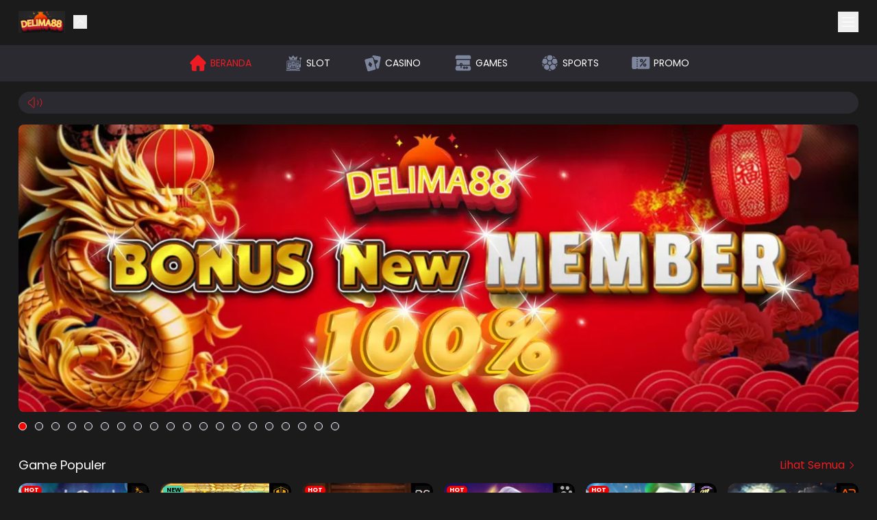

--- FILE ---
content_type: text/html; charset=utf-8
request_url: https://sirupmangga.com/
body_size: 77932
content:
<!DOCTYPE html><html lang="id" class="notranslate poppins_39c02d73-module__oaG7fW__className" translate="no" data-theme="dark" style="--primary:hsl(358 85.3% 52%)"><head><meta charSet="utf-8"/><meta name="viewport" content="width=device-width, initial-scale=1, maximum-scale=1, viewport-fit=cover, user-scalable=yes"/><link rel="preload" as="image" href="https://cdn.databerjalan.com/cdn-cgi/image/width=auto,quality=75,fit=contain,format=auto/assets/images/companies/delima88/delima88.png"/><link rel="preload" as="image" href="https://cdn.databerjalan.com/cdn-cgi/image/width=auto,quality=75,fit=contain,format=auto/assets/images/store/2025-12-07T08:43:10.362Z_nwbanner01.jpg"/><link rel="preload" as="image" href="https://cdn.databerjalan.com/cdn-cgi/image/width=auto,quality=75,fit=contain,format=auto/assets/images/games/pragmatic/vs20olympx.png" fetchPriority="high"/><link rel="preload" as="image" href="https://cdn.databerjalan.com/cdn-cgi/image/width=auto,quality=75,fit=contain,format=auto/assets/images/games/ggsoft/15_IconBounceAztec_512.png" fetchPriority="high"/><link rel="preload" as="image" href="https://cdn.databerjalan.com/cdn-cgi/image/width=auto,quality=75,fit=contain,format=auto/assets/images/games/pg/wild-bounty-sd.png" fetchPriority="high"/><link rel="preload" as="image" href="https://cdn.databerjalan.com/cdn-cgi/image/width=auto,quality=75,fit=contain,format=auto/assets/images/games/fatpanda/vswaysolwfp.png" fetchPriority="high"/><link rel="preload" as="image" href="https://cdn.databerjalan.com/cdn-cgi/image/width=auto,quality=75,fit=contain,format=auto/assets/images/games/megawin/6062_icon1_2.png" fetchPriority="high"/><link rel="preload" as="image" href="https://cdn.databerjalan.com/cdn-cgi/image/width=auto,quality=75,fit=contain,format=auto/assets/images/games/advantplay/10073_Maya_Elemental_Totem_2.png" fetchPriority="high"/><link rel="stylesheet" href="/_next/static/chunks/052ada5aa299cf34.css" data-precedence="next"/><link rel="stylesheet" href="/_next/static/chunks/ad535053d638cbb8.css" data-precedence="next"/><link rel="stylesheet" href="/_next/static/chunks/e396e57dd6a95145.css" data-precedence="next"/><link rel="preload" as="script" fetchPriority="low" href="/_next/static/chunks/544a0f222bc27a59.js"/><script src="/_next/static/chunks/a83010a40c88e84c.js" async=""></script><script src="/_next/static/chunks/497f7b5edc7d3fce.js" async=""></script><script src="/_next/static/chunks/8008d994f91f0fb6.js" async=""></script><script src="/_next/static/chunks/6740f161f60c6ab5.js" async=""></script><script src="/_next/static/chunks/turbopack-dda0daefbc2fc8ef.js" async=""></script><script src="/_next/static/chunks/ff1a16fafef87110.js" async=""></script><script src="/_next/static/chunks/247eb132b7f7b574.js" async=""></script><script src="/_next/static/chunks/8e5157ce03dd0937.js" async=""></script><script src="/_next/static/chunks/f92b55c048c3bced.js" async=""></script><script src="/_next/static/chunks/6b5507eb2a4a8f68.js" async=""></script><script src="/_next/static/chunks/077d5b83f84e2c95.js" async=""></script><script src="/_next/static/chunks/b5dd8b955e8f9916.js" async=""></script><script src="/_next/static/chunks/fbd789771df4b524.js" async=""></script><script src="/_next/static/chunks/fdc8659dd8a8220e.js" async=""></script><script src="/_next/static/chunks/441b8a83b5f3eec3.js" async=""></script><script src="/_next/static/chunks/0ab5b6921ce9a1a6.js" async=""></script><script src="/_next/static/chunks/6d52b4f2d7ada243.js" async=""></script><script src="/_next/static/chunks/c38d4738ba9ec475.js" async=""></script><script src="/_next/static/chunks/a83afac9cd6c24f2.js" async=""></script><script src="/_next/static/chunks/617ffe5c28557136.js" async=""></script><script src="/_next/static/chunks/7fdaa7c66729165c.js" async=""></script><link rel="preload" href="https://www.googletagmanager.com/gtag/js?id=G-JQ32YLFPYC" as="script"/><link rel="preload" href="/_next/static/chunks/673cddd8f89e6c17.js" as="script" fetchPriority="low"/><meta name="next-size-adjust" content=""/><meta name="theme-color" media="(prefers-color-scheme: light)" content="white"/><meta name="theme-color" media="(prefers-color-scheme: dark)" content="black"/><meta name="color-scheme" content="dark"/><title>DELIMA88 : Agen Website Slot Online Resmi Indonesia Terpercaya 2024</title><meta name="description" content="LINK BARU : BEDOEL.NET Situs Gaming Online Terbaik dan Terbesar No 1 di Indonesia 2024. Informasi Situs Game Online Slot Demo 2024. Bocoran Slot Gacor Terbaru Malam Ini. Agen Slot Online Resmi 2024 Terpercaya"/><meta name="application-name" content="Delima88"/><link rel="author" href="https://sirupmangga.com"/><meta name="author" content="Delima88"/><link rel="manifest" href="/manifest.json"/><meta name="generator" content="sirupmangga.com"/><meta name="keywords" content="delima88,delima88 login,delima88 slot login,delima 88,rtp live,info live rtp,situs slot paten terbaik, ,slot gacor hari ini,info rtp gacor hari ini,situs slot gacor,situs gampang jackpot,slot gacor setiap saat,demo slot pragmatic,game gacor x10000 demo,slot pragmatic play terbaik"/><meta name="referrer" content="origin-when-cross-origin"/><meta name="creator" content="Delima88"/><meta name="publisher" content="Delima88 - Best E-Gaming Provider"/><link rel="bookmarks" href="/"/><meta name="category" content="games"/><meta name="robots" content="index, follow"/><meta name="geo.country" content="ID"/><meta name="geo.placename" content="Indonesia"/><meta name="language" content="ID"/><meta name="tgn.nation" content="Indonesia"/><meta name="rating" content="general"/><meta name="distribution" content="global"/><meta name="author" content="delima88"/><meta name="publisher" content="delima88"/><meta name="copyright" content="copyright@ 2026 delima88"/><meta name="Slurp" content="index,follow"/><meta name="googlebot" content="index,follow"/><meta name="msvalidate.01" content="23852305D48488D4DC9D7372046EC315"/><meta name="keywords" content="delima88, daftar delima88, delima 88, delima88 login, delima88 slot"/><meta name="Googlebot-Image" content="index,follow"/><meta name="Scooter" content="index,follow"/><meta name="msnbot" content="index,follow"/><meta name="alexabot" content="index,follow"/><meta name="ZyBorg" content="index,follow"/><meta name="bingbot" content="index,follow"/><meta name="yahoobot" content="index,follow"/><meta name="expires" content="never"/><meta name="dc.language" content="id,en"/><meta name="dc.description" content="Platform Game Online Terlengkap No 1 di Indonesia. Informasi Game Online Terbaru 2024. Tips dan Trik Berbagai Game Online. Platform Gaming Online Terpercaya."/><meta name="dc.keywords" content="delima88, daftar delima88, delima 88, agen slot online, agen slot terpercaya"/><meta name="dc.subject" content="DELIMA88: Agen Judi Online Resmi Indonesia Terpercaya 2026 | Deposit Pulsa Mudah | Bonus Member | DELIMA88 LOGIN — Delima88"/><meta name="dc.title" content="DELIMA88: Agen Judi Online Resmi Indonesia Terpercaya 2026 | Deposit Pulsa Mudah | Bonus Member | DELIMA88 LOGIN — Delima88"/><meta name="yandex-verification" content="8136fc7555727163"/><link rel="canonical" href="https://sirupmangga.com"/><meta name="format-detection" content="address=no, email=no"/><meta name="google-site-verification" content="qt1dzozmACcLRM3yEg-TLV985v8REGtahzKxDImALAY"/><meta name="google-site-verification" content="H41bnupgfjX_kbf2i6M7y9-j-PHTxunNN7G5RL71x-M"/><meta name="google-site-verification" content="3PBcIa3rMvkOA8R334H-QmjQ6-xEo4QXaTqzCHMK9cc"/><meta name="google-site-verification" content="JE73Pljri0Jx6luaPy9QA2Qp_PUbHH-tDJv6Omp3hKQ"/><meta name="google-site-verification" content="googlefa4d4f18babd2a87"/><meta name="google-site-verification" content="snPqLogJzNADPItBYdA9ceyHUjvO1r7omS237rRsGGo"/><meta name="google-site-verification" content="OI2Hhxkc2-sJHggIkzF3BwOn4aV9KnAbYA3BxWkZ1yI"/><meta name="google-site-verification" content="04sbjtBshfoOU2oZZ3mIfXPf12MnvbaNKRqq_2q5Q5U"/><meta name="google-site-verification" content="gtNNTdShZWtYSrxzMgh6C-L2W2Qq-5nZ2RHauGu7aCs"/><meta name="google-site-verification" content="TyHDnTV80_zaB401OUWkUcSw62gXwz-jRo2QkwQaLKI"/><meta name="google-site-verification" content="CFVa3WcrpZRKUnTzzmZFaG7ZbBJyotZf7XiW8EgJjPE"/><meta name="google-site-verification" content="juYfINDcJdu5172rdeUfSQNnbmRA-QGV5MfSEqTQU88"/><meta name="google-site-verification" content="y-ZGdY_Z0dPqBsmld30ADjIREBL7fekD7VeRHNCRNVU"/><meta name="mobile-web-app-capable" content="yes"/><meta name="apple-mobile-web-app-title" content="DELIMA88 : Agen Website Slot Online Resmi Indonesia Terpercaya 2024"/><meta name="apple-mobile-web-app-status-bar-style" content="black-translucent"/><meta property="og:title" content="DELIMA88 : Agen Website Slot Online Resmi Indonesia Terpercaya 2024"/><meta property="og:description" content="LINK BARU : BEDOEL.NET Situs Gaming Online Terbaik dan Terbesar No 1 di Indonesia 2024. Informasi Situs Game Online Slot Demo 2024. Bocoran Slot Gacor Terbaru Malam Ini. Agen Slot Online Resmi 2024 Terpercaya"/><meta property="og:url" content="https://sirupmangga.com"/><meta property="og:site_name" content="Delima88"/><meta property="og:image" content="https://cdn.databerjalan.com/assets/images/companies/delima88/delima88-seo.jpg"/><meta property="og:image:width" content="800"/><meta property="og:image:height" content="600"/><meta property="og:image:alt" content="Delima88"/><meta property="og:image" content="https://cdn.databerjalan.com/assets/images/companies/delima88/delima88-seo.jpg"/><meta property="og:image:width" content="1800"/><meta property="og:image:height" content="1600"/><meta property="og:image:alt" content="Delima88"/><meta property="og:type" content="website"/><meta name="twitter:card" content="summary_large_image"/><meta name="twitter:site:id" content="19faec46-d0ea-4f74-a6a3-d4422262f474"/><meta name="twitter:creator" content="Delima88"/><meta name="twitter:creator:id" content="19faec46-d0ea-4f74-a6a3-d4422262f474"/><meta name="twitter:title" content="DELIMA88 : Agen Website Slot Online Resmi Indonesia Terpercaya 2024"/><meta name="twitter:description" content="LINK BARU : BEDOEL.NET Situs Gaming Online Terbaik dan Terbesar No 1 di Indonesia 2024. Informasi Situs Game Online Slot Demo 2024. Bocoran Slot Gacor Terbaru Malam Ini. Agen Slot Online Resmi 2024 Terpercaya"/><meta name="twitter:image" content="https://cdn.databerjalan.com/assets/images/companies/delima88/delima88-seo.jpg"/><meta name="twitter:image:alt" content="Delima88 Logo"/><link rel="shortcut icon" href="https://cdn.databerjalan.com/assets/images/companies/delima88/delima88-favicon.png"/><link rel="icon" href="https://cdn.databerjalan.com/assets/images/companies/delima88/delima88-favicon.png"/><link rel="apple-touch-icon" href="/favicon.ico"/><link rel="apple-touch-icon" href="/favicon-apple.ico" sizes="180x180" type="image/png"/><link rel="apple-touch-icon-precomposed" href="/favicon.ico"/><link rel="amphtml" href="https://ampnuke.pages.dev"/><link rel="preconnect" href="https://cdn.databerjalan.com"/><link rel="dns-prefetch" href="https://cdn.databerjalan.com"/><script>(self.__next_s=self.__next_s||[]).push(["https://www.googletagmanager.com/gtag/js?id=G-JQ32YLFPYC",{"defer":true,"async":true,"id":"google-analytics"}])</script><script>(self.__next_s=self.__next_s||[]).push([0,{"async":true,"defer":true,"children":"\n              window.dataLayer = window.dataLayer || [];\n              function gtag(){window.dataLayer.push(arguments);}\n              gtag('js', new Date());\n\n              gtag('config', 'G-JQ32YLFPYC', {\n                page_path: window.location.pathname,\n              });\n            ","id":"google-analytics-dtl"}])</script><script>(self.__next_s=self.__next_s||[]).push([0,{"async":true,"defer":true,"children":"\n            (function(w,d,s,l,i){w[l]=w[l]||[];w[l].push({'gtm.start':\n            new Date().getTime(),event:'gtm.js'});var f=d.getElementsByTagName(s)[0],\n            j=d.createElement(s),dl=l!='dataLayer'?'&l='+l:'';j.async=true;j.src=\n            'https://www.googletagmanager.com/gtm.js?id='+i+dl;f.parentNode.insertBefore(j,f);\n            })(window,document,'script','dataLayer','GTM-MD4ZHVP5');\n          ","id":"google-tag-manager"}])</script><script>(self.__next_s=self.__next_s||[]).push([0,{"async":true,"defer":true,"children":"\n            (function(w,d,s,l,i){w[l]=w[l]||[];w[l].push({'gtm.start':\n            new Date().getTime(),event:'gtm.js'});var f=d.getElementsByTagName(s)[0],\n            j=d.createElement(s),dl=l!='dataLayer'?'&l='+l:'';j.async=true;j.src=\n            'https://www.googletagmanager.com/gtm.js?id='+i+dl;f.parentNode.insertBefore(j,f);\n            })(window,document,'script','dataLayer','GTM-TDBT8MH9');\n          ","id":"gtm-global"}])</script><script src="/_next/static/chunks/a6dad97d9634a72d.js" noModule=""></script></head><body><div hidden=""><!--$--><!--/$--></div><noscript><iframe src="https://www.googletagmanager.com/ns.html?id=GTM-MD4ZHVP5" height="0" width="0" style="display: none; visibility: hidden;" /></noscript><noscript><iframe src="https://www.googletagmanager.com/ns.html?id=GTM-TDBT8MH9" height="0" width="0" style="display: none; visibility: hidden;" /></noscript><header class="fixed z-[97] left-0 right-0 bg-background-default transition-all duration-500 ease-out top-0"><section class="container mx-auto px-3 lg:h-[66px]"><div class="flex items-center justify-between py-4"><div class="flex items-center"><a href="/"><img alt="Logo Brand" loading="eager" width="0" height="0" decoding="async" data-nimg="1" class="h-6 lg:h-8 w-auto" style="color:transparent;background-size:cover;background-position:50% 50%;background-repeat:no-repeat;background-image:url(&quot;data:image/svg+xml;charset=utf-8,%3Csvg xmlns=&#x27;http://www.w3.org/2000/svg&#x27; %3E%3Cfilter id=&#x27;b&#x27; color-interpolation-filters=&#x27;sRGB&#x27;%3E%3CfeGaussianBlur stdDeviation=&#x27;20&#x27;/%3E%3CfeColorMatrix values=&#x27;1 0 0 0 0 0 1 0 0 0 0 0 1 0 0 0 0 0 100 -1&#x27; result=&#x27;s&#x27;/%3E%3CfeFlood x=&#x27;0&#x27; y=&#x27;0&#x27; width=&#x27;100%25&#x27; height=&#x27;100%25&#x27;/%3E%3CfeComposite operator=&#x27;out&#x27; in=&#x27;s&#x27;/%3E%3CfeComposite in2=&#x27;SourceGraphic&#x27;/%3E%3CfeGaussianBlur stdDeviation=&#x27;20&#x27;/%3E%3C/filter%3E%3Cimage width=&#x27;100%25&#x27; height=&#x27;100%25&#x27; x=&#x27;0&#x27; y=&#x27;0&#x27; preserveAspectRatio=&#x27;none&#x27; style=&#x27;filter: url(%23b);&#x27; href=&#x27;[data-uri]&#x27;/%3E%3C/svg%3E&quot;)" src="https://cdn.databerjalan.com/cdn-cgi/image/width=auto,quality=75,fit=contain,format=auto/assets/images/companies/delima88/delima88.png"/></a><button class="ml-3" aria-label="close game navbar" aria-labelledby="close game navbar"><svg width="20" height="20" viewBox="0 0 24 24" fill="var(--base)" xmlns="http://www.w3.org/2000/svg" size="20" class="rotate-270 transition-all duration-500 ease-out"><path d="m15 12 .354-.354.353.354-.353.354L15 12ZM9.354 5.646l6 6-.708.708-6-6 .708-.708Zm6 6.708-6 6-.708-.708 6-6 .708.708Z" fill="var(--base)"></path></svg></button></div><div class="flex"><div class="hidden lg:block relative"><!--$!--><template data-dgst="BAILOUT_TO_CLIENT_SIDE_RENDERING"></template><!--/$--></div><button aria-label="Sidebar Toggle Button" aria-labelledby="Sidebar Toggle Button"><svg width="30" height="30" viewBox="0 0 24 24" fill="var(--base)" xmlns="http://www.w3.org/2000/svg" size="30"><path d="M5 7h14M5 12h14M5 17h14" stroke="var(--base)" stroke-linecap="round"></path></svg></button></div></div></section><div class="h-[60px] lg:h-[53px] transition-all duration-500 ease-out overflow-hidden "><section class="bg-background-secondary"><div class="container mx-auto px-0 py-2 overflow-auto flex justify-between lg:justify-center"><div class="lg:flex py-2 lg:py-3  whitespace-nowrap overflow-x-auto lg:justify-center"></div><div class="hidden lg:flex"><a class="inline-block lg:flex w-[18%] lg:w-auto lg:mx-5 lg:px-1 lg:py-1 border-b border-b-background-secondary hover:lg:border-b-primary transition-all duration-300 ease-in-out" href="/"><div class="w-6 h-6 lg:w-7 lg:h-7 mx-auto"><svg width="100%" height="100%" viewBox="0 0 24 24" fill="var(--primary)" xmlns="http://www.w3.org/2000/svg"><path d="M21.462 13.303c-.348.348-.81.54-1.302.54h-.302v6.004a2.157 2.157 0 0 1-2.155 2.155h-3.778v-5.294a.984.984 0 0 0-.984-.983H11.06a.984.984 0 0 0-.984.983v5.294H6.297a2.158 2.158 0 0 1-2.155-2.155v-6.005h-.325c-.02 0-.038 0-.057-.002a1.843 1.843 0 0 1-1.225-3.137l.008-.009 8.155-8.155A1.83 1.83 0 0 1 12 2c.492 0 .954.193 1.302.54l8.16 8.16a1.844 1.844 0 0 1 0 2.604Z" fill="var(--primary)"></path></svg></div><p class=" text-[10px] lg:text-sm mt-1 lg:mt-0 lg:ml-1 uppercase text-center text-primary">Beranda</p></a></div><a class="inline-block lg:flex w-[18%] lg:w-auto lg:mx-5 lg:px-1 lg:py-1 border-b border-b-background-secondary hover:lg:border-b-primary transition-all duration-300 ease-in-out" href="/slot"><div class="w-6 h-6 lg:w-7 lg:h-7 mx-auto"><svg width="100%" height="100%" viewBox="0 0 25 25" fill="var(--separator)" xmlns="http://www.w3.org/2000/svg"><path d="M11.484 2.5c.399.52.796 1.042 1.197 1.562.349.453.702.904 1.053 1.356l.151.187 3.441-2.063-.294 1.178c-.32 1.266-.64 2.532-.954 3.8-.035.142-.087.195-.243.195-2.915-.005-5.83-.005-8.746 0-.133 0-.188-.032-.222-.17-.4-1.614-.81-3.226-1.215-4.839-.011-.043-.016-.086-.03-.157l3.43 2.057.232-.293 2.069-2.668c.035-.045.062-.096.092-.145h.04Zm-.018 5.517a1.028 1.028 0 0 0 1.035-1.023 1.036 1.036 0 0 0-1.021-1.042 1.043 1.043 0 0 0-1.047 1.037 1.034 1.034 0 0 0 1.033 1.028Zm-3.45-.68a.332.332 0 0 0-.334.349.331.331 0 0 0 .334.33.334.334 0 0 0 .346-.34.333.333 0 0 0-.346-.338Zm7.244.342a.343.343 0 0 0-.347-.341.34.34 0 0 0-.005.677.343.343 0 0 0 .352-.336ZM2.5 21.367c.106-.192.268-.249.484-.248 1.322.008 2.644.007 3.965-.001a.512.512 0 0 0 .302-.124c.202-.174.356-.44.584-.535.229-.095.525-.027.792-.027 2.096 0 4.192 0 6.289-.003.14 0 .256.02.339.14.327.472.771.592 1.34.568 1.118-.047 2.239-.014 3.359-.013.374 0 .476.102.476.472v.905H2.5v-1.134Zm6.222-.235v.662h.664v-.662h-.664Zm2.422.003v.658h.656v-.658h-.656Zm2.41-.001v.656h.657v-.656h-.658Z" fill="var(--separator)"></path><path d="M19.74 14.215c.077.004.122.008.167.008h.855V7.98c-.063-.027-.14-.057-.215-.091a1.375 1.375 0 0 1-.772-1.55 1.379 1.379 0 0 1 1.38-1.07c.656.01 1.194.475 1.321 1.138a1.348 1.348 0 0 1-.828 1.497c-.151.06-.185.135-.185.284.004 2.988.004 5.976.001 8.963a1.8 1.8 0 0 1-.052.482c-.121.431-.51.719-.956.727-.227.005-.454.001-.707.001v2.07h-.233c-1.074 0-2.148-.001-3.222.003-.14 0-.256-.019-.34-.14-.326-.472-.772-.576-1.338-.568-2.285.034-4.57.016-6.854.011-.155 0-.283.022-.374.153-.32.457-.748.586-1.304.555-.883-.05-1.77-.014-2.655-.014h-.23v-.227c0-3.215.01-6.431-.009-9.646-.004-.663.467-1.164 1.167-1.162 4.745.016 9.49.008 14.235.009.741 0 1.147.404 1.148 1.146V14.215Zm-15.844 4.84H18.22c.573 0 .836-.261.836-.833v-7.304c0-.57-.264-.832-.838-.832H3.897v8.97ZM11.129 6.975a.343.343 0 0 1 .356-.332c.19.01.332.171.322.365a.344.344 0 0 1-.346.324.345.345 0 0 1-.332-.357Z" fill="var(--separator)"></path><path d="M8.705 12.172v6.174h-4.12v-6.174h4.12Zm-2.457 5.32c.044-.071.079-.125.11-.181.502-.904.989-1.816 1.512-2.707.205-.35.124-.696.142-1.053h-2.73v.683h1.995l-1.624 2.927.595.332ZM18.35 18.355h-4.11v-6.182h4.11v6.182Zm-2.444-.861.108-.19c.518-.932 1.031-1.866 1.556-2.794.178-.317.073-.64.094-.956h-2.736v.67h2.006l-1.629 2.938c.21.115.396.218.6.332ZM13.523 16.977H9.415v-6.183h4.108v6.183Zm-2.446-.863c.047-.08.084-.14.118-.203.493-.885.967-1.782 1.486-2.653.214-.36.152-.716.164-1.088h-2.744v.685h2.003l-1.624 2.927.597.332ZM8.703 10.795v.664H4.582v-.664h4.121ZM14.229 11.458v-.662h4.119v.662h-4.12ZM13.528 17.685v.666h-4.11v-.666h4.11Z" fill="var(--separator)"></path></svg></div><p class=" text-[10px] lg:text-sm mt-1 lg:mt-0 lg:ml-1 uppercase text-center false">Slot</p></a><a class="inline-block lg:flex w-[18%] lg:w-auto lg:mx-5 lg:px-1 lg:py-1 border-b border-b-background-secondary hover:lg:border-b-primary transition-all duration-300 ease-in-out" href="/casino"><div class="w-6 h-6 lg:w-7 lg:h-7 mx-auto"><svg width="100%" height="100%" viewBox="0 0 24 24" fill="var(--separator)" xmlns="http://www.w3.org/2000/svg"><g fill="var(--separator)"><path d="M6.526 22.5c-.078-.027-.157-.052-.234-.08-.534-.196-.876-.566-1.024-1.117-.634-2.366-1.27-4.731-1.905-7.097-.434-1.62-.87-3.238-1.298-4.859-.244-.919.211-1.725 1.132-1.975 2.447-.664 4.895-1.32 7.346-1.97.863-.228 1.688.256 1.92 1.122 1.076 3.997 2.147 7.995 3.215 11.993.238.893-.227 1.71-1.118 1.952-2.083.566-4.169 1.12-6.253 1.68-.425.113-.848.233-1.273.351h-.508Zm.016-8.023c.059.086.118.219.217.307.845.754 1.697 1.5 2.549 2.246.301.265.608.179.739-.205.361-1.064.718-2.13 1.084-3.191.082-.242.03-.422-.161-.59-.84-.73-1.672-1.468-2.509-2.202-.341-.299-.636-.216-.783.216l-1.067 3.157c-.023.066-.037.137-.07.262Z"></path><path d="M22 5.628c-.09.484-.187.968-.273 1.452l-1.267 7.183c-.213 1.21-.428 2.42-.643 3.629-.16.896-.864 1.431-1.766 1.326-.374-.044-.743-.125-1.082-.183-.33-1.707-.861-3.34-1.277-5.002-.05-.194-.173-.415-.12-.578.047-.15.285-.24.44-.356.753-.558 1.439-1.18 1.943-1.981.245-.389.429-.802.498-1.26a1.402 1.402 0 0 0-2.367-1.219c-.04.039-.065.094-.105.153-.514-.907-.87-1.07-1.935-.9-.139-.517-.278-1.035-.416-1.555-.292-1.101-.974-1.813-2.088-2.095-.037-.009-.077-.014-.115-.022l-.11-.024c-.058-.98.824-1.838 1.764-1.677 2.545.434 5.087.887 7.628 1.343.683.123 1.099.553 1.26 1.228.005.024.02.046.032.069v.47Z"></path></g></svg></div><p class=" text-[10px] lg:text-sm mt-1 lg:mt-0 lg:ml-1 uppercase text-center false">Casino</p></a><a class="inline-block lg:flex w-[18%] lg:w-auto lg:mx-5 lg:px-1 lg:py-1 border-b border-b-background-secondary hover:lg:border-b-primary transition-all duration-300 ease-in-out" href="/games"><div class="w-6 h-6 lg:w-7 lg:h-7 mx-auto"><svg width="100%" height="100%" viewBox="0 0 25 25" fill="var(--separator)" xmlns="http://www.w3.org/2000/svg"><g fill="var(--separator)"><path d="M4.504 22.5c-.389-.094-.77-.203-1.093-.444-.572-.426-.883-.98-.902-1.663-.015-.527-.008-1.054-.001-1.582a.877.877 0 0 1 .074-.32c.296-.707.6-1.412.897-2.12.043-.1.089-.154.222-.153 1.776.004 3.553.003 5.33.003.047 0 .094.008.17.014v.214c0 .775-.004 1.55.002 2.324.003.33.258.573.595.59a.62.62 0 0 0 .646-.545c.008-.065.006-.13.006-.195V16.22h.245c3.512 0 7.023 0 10.535-.004.161 0 .243.037.305.185.28.685.581 1.364.863 2.048.059.142.092.302.092.454.002.579.03 1.162-.035 1.735-.108.943-.865 1.65-1.864 1.826-.032.005-.061.023-.092.035H4.504Zm12.687-5.247c-.9-.003-1.632.674-1.639 1.515-.006.832.732 1.531 1.622 1.537.894.005 1.628-.678 1.634-1.521.006-.844-.716-1.527-1.617-1.53Zm-3.36 0c-.902.004-1.623.684-1.621 1.529.002.836.742 1.527 1.633 1.523.894-.004 1.62-.692 1.618-1.535-.001-.844-.729-1.52-1.63-1.517ZM20.498 2.5c.336.13.703.214 1.002.397.639.39.966.98.987 1.694.022.748.01 1.497.005 2.245-.003.35-.258.582-.63.598-.048.002-.097 0-.145 0H3.274c-.427 0-.653-.129-.742-.43a.841.841 0 0 1-.027-.231c-.002-.67.013-1.341-.004-2.01-.03-1.263.962-2.117 1.95-2.235.019-.002.035-.018.053-.028h15.994ZM3.853 15.038V8.62h17.292v6.417h-9.471c.271-.936.035-1.714-.86-2.232-.68-.393-1.39-.356-2.065.042-.39.229-.65.56-.794.972-.141.403-.11.806.02 1.22H3.853Z"></path><path d="M9.813 15.048c-.396-.004-.705-.3-.7-.674.004-.37.325-.666.718-.66.388.004.712.315.706.677-.006.367-.33.66-.724.657ZM17.188 18.426c.208.003.367.152.369.346.002.198-.174.364-.38.36-.198-.004-.37-.166-.373-.352-.004-.195.172-.357.384-.354ZM14.211 18.773c.002.199-.174.363-.382.358-.2-.004-.367-.163-.369-.352-.002-.2.168-.356.384-.352.208.003.366.152.367.346Z"></path></g></svg></div><p class=" text-[10px] lg:text-sm mt-1 lg:mt-0 lg:ml-1 uppercase text-center false">Games</p></a><a class="inline-block lg:flex w-[18%] lg:w-auto lg:mx-5 lg:px-1 lg:py-1 border-b border-b-background-secondary hover:lg:border-b-primary transition-all duration-300 ease-in-out" href="/sports"><div class="w-6 h-6 lg:w-7 lg:h-7 mx-auto"><svg width="100%" height="100%" viewBox="0 0 25 25" fill="var(--separator)" xmlns="http://www.w3.org/2000/svg"><g fill="var(--separator)"><path d="M22 12.032c-.955.69-1.908 1.38-2.867 2.064a.314.314 0 0 1-.241.042c-.978-.314-1.954-.635-2.927-.963a.316.316 0 0 1-.175-.174 253.026 253.026 0 0 1-1.018-3.131.31.31 0 0 1 .042-.241 209.94 209.94 0 0 1 1.811-2.472.335.335 0 0 1 .236-.117c1.12-.006 2.24-.004 3.361.004.079.001.189.059.23.124a9.763 9.763 0 0 1 1.512 4.52c.006.076.024.151.036.226v.118ZM11.364 22.5l-1.137-.156c-.107-.015-.213-.04-.35-.067.05-.046.074-.073.102-.094.625-.455 1.25-.912 1.88-1.36.053-.04.17-.064.212-.033.673.476 1.338.963 2.06 1.487-.33.054-.605.102-.882.143-.21.031-.423.053-.635.08h-1.25ZM11.984 9.053c-.534 0-1.068-.003-1.602.003-.121.001-.202-.03-.276-.133-.59-.825-1.19-1.644-1.779-2.47a.337.337 0 0 1-.04-.26c.342-1.07.692-2.138 1.048-3.203.024-.07.102-.155.171-.172a10.008 10.008 0 0 1 4.964-.01c.118.029.174.084.209.194.34 1.064.682 2.127 1.03 3.188.037.112.027.19-.044.285-.6.81-1.195 1.624-1.786 2.44-.073.1-.146.142-.273.14-.54-.006-1.081-.002-1.622-.002ZM11.402 18.017c0 .507-.004 1.015.003 1.522a.277.277 0 0 1-.131.256c-.908.654-1.812 1.315-2.723 1.966a.32.32 0 0 1-.259.03 9.84 9.84 0 0 1-4.012-2.92.296.296 0 0 1-.048-.24c.343-1.077.694-2.152 1.05-3.224a.291.291 0 0 1 .163-.162c.982-.323 1.966-.64 2.951-.952a.27.27 0 0 1 .209.03c.904.65 1.805 1.303 2.701 1.962.054.04.09.138.092.209.008.508.004 1.015.004 1.523ZM5.459 7.027c.554 0 1.108.004 1.662-.003.126-.002.199.04.27.14.588.82 1.184 1.635 1.77 2.456a.336.336 0 0 1 .041.26c-.33 1.04-.668 2.078-1.013 3.113a.337.337 0 0 1-.19.184c-.963.32-1.928.633-2.896.936a.361.361 0 0 1-.277-.05c-.88-.628-1.75-1.27-2.629-1.898-.155-.11-.209-.216-.194-.413a9.996 9.996 0 0 1 1.501-4.569c.074-.118.151-.167.294-.165.554.009 1.107.004 1.662.004l-.001.005ZM15.478 14.256c.07.022.114.034.158.049.945.311 1.889.625 2.836.931.131.043.199.113.24.244.333 1.047.67 2.092 1.014 3.135.041.128.021.21-.064.312a10.142 10.142 0 0 1-3.927 2.856c-.137.057-.233.045-.353-.043-.892-.656-1.79-1.301-2.682-1.958a.336.336 0 0 1-.12-.235c-.007-1.015-.003-2.03-.007-3.046 0-.108.03-.176.12-.24.883-.636 1.762-1.277 2.642-1.915.05-.036.106-.067.143-.09ZM11.995 10.228c.496 0 .99.004 1.486-.003.123-.002.183.032.222.154.302.947.607 1.893.92 2.837.04.12.023.186-.08.259-.813.585-1.625 1.174-2.434 1.765-.088.065-.144.07-.235.003a372.414 372.414 0 0 0-2.45-1.777c-.087-.063-.114-.12-.079-.228.316-.956.628-1.913.934-2.873.038-.12.102-.14.212-.14.5.005 1.003.003 1.504.003ZM7.982 3.334 7.46 4.93c-.087.265-.168.532-.263.794-.018.052-.089.123-.136.123-.83.007-1.661.005-2.547.005a10.096 10.096 0 0 1 3.468-2.518ZM3.326 17.519a9.93 9.93 0 0 1-1.299-4.026l.249.176c.59.428 1.178.858 1.77 1.284.077.055.116.1.082.204-.256.77-.506 1.542-.759 2.314-.004.01-.016.019-.043.048ZM21.945 13.519a9.916 9.916 0 0 1-1.327 4.054l-.81-2.51 2.137-1.544ZM19.477 5.865h-1.373c-.378 0-.756.004-1.133-.007-.058-.001-.15-.057-.166-.107-.256-.764-.501-1.53-.748-2.297-.008-.023-.009-.048-.018-.101 1.327.59 2.446 1.417 3.438 2.512Z"></path></g></svg></div><p class=" text-[10px] lg:text-sm mt-1 lg:mt-0 lg:ml-1 uppercase text-center false">Sports</p></a><a class="inline-block lg:flex w-[18%] lg:w-auto lg:mx-5 lg:px-1 lg:py-1 border-b border-b-background-secondary hover:lg:border-b-primary transition-all duration-300 ease-in-out" href="/promo"><div class="w-6 h-6 lg:w-7 lg:h-7 mx-auto"><svg width="100%" height="100%" viewBox="0 0 25 25" fill="var(--separator)" xmlns="http://www.w3.org/2000/svg"><g fill="var(--separator)"><path d="M17.011 14.523a.718.718 0 0 0-.716.716c0 .393.323.715.716.715a.718.718 0 0 0 .716-.715.718.718 0 0 0-.716-.716Zm0 0a.718.718 0 0 0-.716.716c0 .393.323.715.716.715a.718.718 0 0 0 .716-.715.718.718 0 0 0-.716-.716Zm0 0a.718.718 0 0 0-.716.716c0 .393.323.715.716.715a.718.718 0 0 0 .716-.715.718.718 0 0 0-.716-.716Zm0 0a.718.718 0 0 0-.716.716c0 .393.323.715.716.715a.718.718 0 0 0 .716-.715.718.718 0 0 0-.716-.716Zm0 0a.718.718 0 0 0-.716.716c0 .393.323.715.716.715a.718.718 0 0 0 .716-.715.718.718 0 0 0-.716-.716Zm0 0a.718.718 0 0 0-.716.716c0 .393.323.715.716.715a.718.718 0 0 0 .716-.715.718.718 0 0 0-.716-.716Zm0 0a.718.718 0 0 0-.716.716c0 .393.323.715.716.715a.718.718 0 0 0 .716-.715.718.718 0 0 0-.716-.716Zm0 0a.718.718 0 0 0-.716.716c0 .393.323.715.716.715a.718.718 0 0 0 .716-.715.718.718 0 0 0-.716-.716Zm0 0a.718.718 0 0 0-.716.716c0 .393.323.715.716.715a.718.718 0 0 0 .716-.715.718.718 0 0 0-.716-.716Zm0 0a.718.718 0 0 0-.716.716c0 .393.323.715.716.715a.718.718 0 0 0 .716-.715.718.718 0 0 0-.716-.716ZM22.023 4.5H8.42a.723.723 0 0 0-.507.209l-.924.927-.925-.927a.722.722 0 0 0-.507-.209h-3.58c-.789 0-1.432.643-1.432 1.432v12.886c0 .79.643 1.432 1.432 1.432h3.58c.19 0 .372-.076.507-.209l.925-.927.924.926c.135.134.317.21.507.21h13.603c.79 0 1.431-.642 1.431-1.432V5.932c0-.789-.64-1.432-1.431-1.432ZM7.704 17.386H6.273v-1.431h1.432v1.431Zm0-2.863H6.274V13.09h1.432v1.432Zm0-2.864H6.274v-1.432h1.432v1.432Zm0-2.864H6.274V7.364h1.432v1.431Zm5.012-1.431a2.15 2.15 0 0 1 2.148 2.147 2.15 2.15 0 0 1-2.148 2.148 2.15 2.15 0 0 1-2.148-2.148 2.15 2.15 0 0 1 2.148-2.147Zm-1.432 10.022a.716.716 0 0 1-.55-1.174l7.16-8.59a.717.717 0 0 1 1.099.918l-7.16 8.59a.715.715 0 0 1-.549.256Zm5.727 0a2.15 2.15 0 0 1-2.147-2.147 2.15 2.15 0 0 1 2.147-2.148 2.15 2.15 0 0 1 2.148 2.148 2.15 2.15 0 0 1-2.148 2.147Zm0-2.863a.718.718 0 0 0-.716.716c0 .393.323.715.716.715a.718.718 0 0 0 .716-.715.718.718 0 0 0-.716-.716Zm-4.295-4.296a.716.716 0 1 0 0-1.432.716.716 0 0 0 0 1.432Zm4.295 4.296a.718.718 0 0 0-.716.716c0 .393.323.715.716.715a.718.718 0 0 0 .716-.715.718.718 0 0 0-.716-.716Zm0 0a.718.718 0 0 0-.716.716c0 .393.323.715.716.715a.718.718 0 0 0 .716-.715.718.718 0 0 0-.716-.716Zm0 0a.718.718 0 0 0-.716.716c0 .393.323.715.716.715a.718.718 0 0 0 .716-.715.718.718 0 0 0-.716-.716Zm0 0a.718.718 0 0 0-.716.716c0 .393.323.715.716.715a.718.718 0 0 0 .716-.715.718.718 0 0 0-.716-.716Zm0 0a.718.718 0 0 0-.716.716c0 .393.323.715.716.715a.718.718 0 0 0 .716-.715.718.718 0 0 0-.716-.716Zm0 0a.718.718 0 0 0-.716.716c0 .393.323.715.716.715a.718.718 0 0 0 .716-.715.718.718 0 0 0-.716-.716Zm0 0a.718.718 0 0 0-.716.716c0 .393.323.715.716.715a.718.718 0 0 0 .716-.715.718.718 0 0 0-.716-.716Zm0 0a.718.718 0 0 0-.716.716c0 .393.323.715.716.715a.718.718 0 0 0 .716-.715.718.718 0 0 0-.716-.716Zm0 0a.718.718 0 0 0-.716.716c0 .393.323.715.716.715a.718.718 0 0 0 .716-.715.718.718 0 0 0-.716-.716Zm0 0a.718.718 0 0 0-.716.716c0 .393.323.715.716.715a.718.718 0 0 0 .716-.715.718.718 0 0 0-.716-.716Z"></path><path d="M6.273 7.364v1.431h.716v1.432h-.716v1.432h.716v1.432h-.716v1.432h.716v1.431h-.716v1.432h.716v1.728l-.925.927a.722.722 0 0 1-.507.209h-3.58a1.433 1.433 0 0 1-1.432-1.432V5.932c0-.789.643-1.432 1.432-1.432h3.58c.19 0 .372.076.507.209l.925.927v1.728h-.716Z"></path></g></svg></div><p class=" text-[10px] lg:text-sm mt-1 lg:mt-0 lg:ml-1 uppercase text-center false">Promo</p></a></div></section></div></header><main id="main-component" class="min-h-[calc(100vh-62px-69px)] lg:min-h-[calc(100vh-66px)] transition-all duration-500 ease-out lg:pb-0 relative" style="padding-top:122px"><!--$?--><template id="B:0"></template><!--/$--><section class="container mx-auto pb-10 lg:pb-20 flex flex-wrap"><script type="application/ld+json">{"@context":"https://schema.org","@type":"WebSite","name":"Delima88","alternateName":"Delima88","url":"sirupmangga.com/","potentialAction":{"@type":"SearchAction","target":{"@type":"EntryPoint","urlTemplate":"sirupmangga.com//search?q={search_term_string}"},"query-input":"required name=search_term_string"}}</script><section class="fixed z-[9999] left-0 top-0 bottom-0 right-0 overflow-hidden transition-all duration-500 ease-out flex items-center max-h-0 bg-black/70"><div class="w-full p-4 lg:px-12 pb-9 lg:w-[460px] mx-auto relative"><div class="flex justify-center mb-6"><figure class="w-3/4"><img alt="Free Chip" loading="lazy" width="650" height="300" decoding="async" data-nimg="1" class="w-full h-auto" style="color:transparent" src="https://cdn.databerjalan.com/assets/images/static/v3/freechip.webp"/></figure></div><article class="text-center mb-8"><p class="text-sm mb-5 font-medium">Selamat! Anda mendapatkan saldo</p><p class="text-2xl font-bold"> <!-- -->IDR 0</p></article><div class="flex justify-center mt-6 text-sm"><button class="px-8 py-3 rounded-xl font-semibold bg-primary">Klaim Saldo</button></div><span class="bg-background-secondary absolute left-0 right-0 bottom-0 top-16 lg:top-20 -z-10 rounded-2xl"></span></div></section><!--$?--><template id="B:1"></template><!--/$--><div class="w-full px-3 mt-4 order-3"><div aria-label="listbox" class="carousel-root slide homebanner"><div class="carousel carousel-slider" style="width:100%"><ul class="control-dots"><li aria-label="slide item 1" role="listitem" class="w-2 lg:w-3 h-2 lg:h-3 mr-2 lg:mr-3 rounded-full inline-block lg:hover:opacity-80 border-[0.5px] border-base" style="background-color:red"></li><li aria-label="slide item 2" role="listitem" class="w-2 lg:w-3 h-2 lg:h-3 mr-2 lg:mr-3 rounded-full inline-block lg:hover:opacity-80 border-[0.5px] border-base" style="background-color:var(--secondaryBackground)"></li><li aria-label="slide item 3" role="listitem" class="w-2 lg:w-3 h-2 lg:h-3 mr-2 lg:mr-3 rounded-full inline-block lg:hover:opacity-80 border-[0.5px] border-base" style="background-color:var(--secondaryBackground)"></li><li aria-label="slide item 4" role="listitem" class="w-2 lg:w-3 h-2 lg:h-3 mr-2 lg:mr-3 rounded-full inline-block lg:hover:opacity-80 border-[0.5px] border-base" style="background-color:var(--secondaryBackground)"></li><li aria-label="slide item 5" role="listitem" class="w-2 lg:w-3 h-2 lg:h-3 mr-2 lg:mr-3 rounded-full inline-block lg:hover:opacity-80 border-[0.5px] border-base" style="background-color:var(--secondaryBackground)"></li><li aria-label="slide item 6" role="listitem" class="w-2 lg:w-3 h-2 lg:h-3 mr-2 lg:mr-3 rounded-full inline-block lg:hover:opacity-80 border-[0.5px] border-base" style="background-color:var(--secondaryBackground)"></li><li aria-label="slide item 7" role="listitem" class="w-2 lg:w-3 h-2 lg:h-3 mr-2 lg:mr-3 rounded-full inline-block lg:hover:opacity-80 border-[0.5px] border-base" style="background-color:var(--secondaryBackground)"></li><li aria-label="slide item 8" role="listitem" class="w-2 lg:w-3 h-2 lg:h-3 mr-2 lg:mr-3 rounded-full inline-block lg:hover:opacity-80 border-[0.5px] border-base" style="background-color:var(--secondaryBackground)"></li><li aria-label="slide item 9" role="listitem" class="w-2 lg:w-3 h-2 lg:h-3 mr-2 lg:mr-3 rounded-full inline-block lg:hover:opacity-80 border-[0.5px] border-base" style="background-color:var(--secondaryBackground)"></li><li aria-label="slide item 10" role="listitem" class="w-2 lg:w-3 h-2 lg:h-3 mr-2 lg:mr-3 rounded-full inline-block lg:hover:opacity-80 border-[0.5px] border-base" style="background-color:var(--secondaryBackground)"></li><li aria-label="slide item 11" role="listitem" class="w-2 lg:w-3 h-2 lg:h-3 mr-2 lg:mr-3 rounded-full inline-block lg:hover:opacity-80 border-[0.5px] border-base" style="background-color:var(--secondaryBackground)"></li><li aria-label="slide item 12" role="listitem" class="w-2 lg:w-3 h-2 lg:h-3 mr-2 lg:mr-3 rounded-full inline-block lg:hover:opacity-80 border-[0.5px] border-base" style="background-color:var(--secondaryBackground)"></li><li aria-label="slide item 13" role="listitem" class="w-2 lg:w-3 h-2 lg:h-3 mr-2 lg:mr-3 rounded-full inline-block lg:hover:opacity-80 border-[0.5px] border-base" style="background-color:var(--secondaryBackground)"></li><li aria-label="slide item 14" role="listitem" class="w-2 lg:w-3 h-2 lg:h-3 mr-2 lg:mr-3 rounded-full inline-block lg:hover:opacity-80 border-[0.5px] border-base" style="background-color:var(--secondaryBackground)"></li><li aria-label="slide item 15" role="listitem" class="w-2 lg:w-3 h-2 lg:h-3 mr-2 lg:mr-3 rounded-full inline-block lg:hover:opacity-80 border-[0.5px] border-base" style="background-color:var(--secondaryBackground)"></li><li aria-label="slide item 16" role="listitem" class="w-2 lg:w-3 h-2 lg:h-3 mr-2 lg:mr-3 rounded-full inline-block lg:hover:opacity-80 border-[0.5px] border-base" style="background-color:var(--secondaryBackground)"></li><li aria-label="slide item 17" role="listitem" class="w-2 lg:w-3 h-2 lg:h-3 mr-2 lg:mr-3 rounded-full inline-block lg:hover:opacity-80 border-[0.5px] border-base" style="background-color:var(--secondaryBackground)"></li><li aria-label="slide item 18" role="listitem" class="w-2 lg:w-3 h-2 lg:h-3 mr-2 lg:mr-3 rounded-full inline-block lg:hover:opacity-80 border-[0.5px] border-base" style="background-color:var(--secondaryBackground)"></li><li aria-label="slide item 19" role="listitem" class="w-2 lg:w-3 h-2 lg:h-3 mr-2 lg:mr-3 rounded-full inline-block lg:hover:opacity-80 border-[0.5px] border-base" style="background-color:var(--secondaryBackground)"></li><li aria-label="slide item 20" role="listitem" class="w-2 lg:w-3 h-2 lg:h-3 mr-2 lg:mr-3 rounded-full inline-block lg:hover:opacity-80 border-[0.5px] border-base" style="background-color:var(--secondaryBackground)"></li></ul><button type="button" aria-label="previous slide / item" class="control-arrow control-prev"></button><div class="slider-wrapper axis-horizontal"><ul class="slider animated" style="-webkit-transform:translate3d(-100%,0,0);-ms-transform:translate3d(-100%,0,0);-o-transform:translate3d(-100%,0,0);transform:translate3d(-100%,0,0);-webkit-transition-duration:500ms;-moz-transition-duration:500ms;-o-transition-duration:500ms;transition-duration:500ms;-ms-transition-duration:500ms"><li class="slide"><a target="_blank" class="w-full" href="https://spade-event.com/enews/event/2025_November_PlayAndWin/?lang=en-US"><figure class="h-[calc(100vw/2.67)] lg:h-[420px] w-full rounded-lg overflow-hidden"><img alt="Spade Gaming Play and Win Slot Tournament Banner" loading="lazy" width="0" height="0" decoding="async" data-nimg="1" class="w-full h-full object-cover object-center" style="color:transparent;background-size:cover;background-position:50% 50%;background-repeat:no-repeat;background-image:url(&quot;data:image/svg+xml;charset=utf-8,%3Csvg xmlns=&#x27;http://www.w3.org/2000/svg&#x27; %3E%3Cfilter id=&#x27;b&#x27; color-interpolation-filters=&#x27;sRGB&#x27;%3E%3CfeGaussianBlur stdDeviation=&#x27;20&#x27;/%3E%3CfeColorMatrix values=&#x27;1 0 0 0 0 0 1 0 0 0 0 0 1 0 0 0 0 0 100 -1&#x27; result=&#x27;s&#x27;/%3E%3CfeFlood x=&#x27;0&#x27; y=&#x27;0&#x27; width=&#x27;100%25&#x27; height=&#x27;100%25&#x27;/%3E%3CfeComposite operator=&#x27;out&#x27; in=&#x27;s&#x27;/%3E%3CfeComposite in2=&#x27;SourceGraphic&#x27;/%3E%3CfeGaussianBlur stdDeviation=&#x27;20&#x27;/%3E%3C/filter%3E%3Cimage width=&#x27;100%25&#x27; height=&#x27;100%25&#x27; x=&#x27;0&#x27; y=&#x27;0&#x27; preserveAspectRatio=&#x27;none&#x27; style=&#x27;filter: url(%23b);&#x27; href=&#x27;[data-uri]&#x27;/%3E%3C/svg%3E&quot;)" src="https://cdn.databerjalan.com/cdn-cgi/image/width=auto,quality=75,fit=contain,format=auto/assets/images/store/2025-11-24T09:04:03.563Z_1362x512_id.png"/></figure></a></li><li class="slide selected previous"><a target="_self" class="w-full" href="#"><figure class="h-[calc(100vw/2.67)] lg:h-[420px] w-full rounded-lg overflow-hidden"><img alt="BONUS SPECIAL NEW MEMBER 100% Banner" loading="eager" width="0" height="0" decoding="async" data-nimg="1" class="w-full h-full object-cover object-center" style="color:transparent;background-size:cover;background-position:50% 50%;background-repeat:no-repeat;background-image:url(&quot;data:image/svg+xml;charset=utf-8,%3Csvg xmlns=&#x27;http://www.w3.org/2000/svg&#x27; %3E%3Cfilter id=&#x27;b&#x27; color-interpolation-filters=&#x27;sRGB&#x27;%3E%3CfeGaussianBlur stdDeviation=&#x27;20&#x27;/%3E%3CfeColorMatrix values=&#x27;1 0 0 0 0 0 1 0 0 0 0 0 1 0 0 0 0 0 100 -1&#x27; result=&#x27;s&#x27;/%3E%3CfeFlood x=&#x27;0&#x27; y=&#x27;0&#x27; width=&#x27;100%25&#x27; height=&#x27;100%25&#x27;/%3E%3CfeComposite operator=&#x27;out&#x27; in=&#x27;s&#x27;/%3E%3CfeComposite in2=&#x27;SourceGraphic&#x27;/%3E%3CfeGaussianBlur stdDeviation=&#x27;20&#x27;/%3E%3C/filter%3E%3Cimage width=&#x27;100%25&#x27; height=&#x27;100%25&#x27; x=&#x27;0&#x27; y=&#x27;0&#x27; preserveAspectRatio=&#x27;none&#x27; style=&#x27;filter: url(%23b);&#x27; href=&#x27;[data-uri]&#x27;/%3E%3C/svg%3E&quot;)" src="https://cdn.databerjalan.com/cdn-cgi/image/width=auto,quality=75,fit=contain,format=auto/assets/images/store/2025-12-07T08:43:10.362Z_nwbanner01.jpg"/></figure></a></li><li class="slide"><a target="_self" class="w-full" href="#"><figure class="h-[calc(100vw/2.67)] lg:h-[420px] w-full rounded-lg overflow-hidden"><img alt="BONUS SPECIAL SCATTER JAJAR 3 Banner" loading="lazy" width="0" height="0" decoding="async" data-nimg="1" class="w-full h-full object-cover object-center" style="color:transparent;background-size:cover;background-position:50% 50%;background-repeat:no-repeat;background-image:url(&quot;data:image/svg+xml;charset=utf-8,%3Csvg xmlns=&#x27;http://www.w3.org/2000/svg&#x27; %3E%3Cfilter id=&#x27;b&#x27; color-interpolation-filters=&#x27;sRGB&#x27;%3E%3CfeGaussianBlur stdDeviation=&#x27;20&#x27;/%3E%3CfeColorMatrix values=&#x27;1 0 0 0 0 0 1 0 0 0 0 0 1 0 0 0 0 0 100 -1&#x27; result=&#x27;s&#x27;/%3E%3CfeFlood x=&#x27;0&#x27; y=&#x27;0&#x27; width=&#x27;100%25&#x27; height=&#x27;100%25&#x27;/%3E%3CfeComposite operator=&#x27;out&#x27; in=&#x27;s&#x27;/%3E%3CfeComposite in2=&#x27;SourceGraphic&#x27;/%3E%3CfeGaussianBlur stdDeviation=&#x27;20&#x27;/%3E%3C/filter%3E%3Cimage width=&#x27;100%25&#x27; height=&#x27;100%25&#x27; x=&#x27;0&#x27; y=&#x27;0&#x27; preserveAspectRatio=&#x27;none&#x27; style=&#x27;filter: url(%23b);&#x27; href=&#x27;[data-uri]&#x27;/%3E%3C/svg%3E&quot;)" src="https://cdn.databerjalan.com/cdn-cgi/image/width=auto,quality=75,fit=contain,format=auto/assets/images/store/2025-12-15T17:58:38.053Z_newbanner00.jpg"/></figure></a></li><li class="slide"><a target="_self" class="w-full" href="#"><figure class="h-[calc(100vw/2.67)] lg:h-[420px] w-full rounded-lg overflow-hidden"><img alt="BONUS SPECIAL ULANG TAHUN Banner" loading="lazy" width="0" height="0" decoding="async" data-nimg="1" class="w-full h-full object-cover object-center" style="color:transparent;background-size:cover;background-position:50% 50%;background-repeat:no-repeat;background-image:url(&quot;data:image/svg+xml;charset=utf-8,%3Csvg xmlns=&#x27;http://www.w3.org/2000/svg&#x27; %3E%3Cfilter id=&#x27;b&#x27; color-interpolation-filters=&#x27;sRGB&#x27;%3E%3CfeGaussianBlur stdDeviation=&#x27;20&#x27;/%3E%3CfeColorMatrix values=&#x27;1 0 0 0 0 0 1 0 0 0 0 0 1 0 0 0 0 0 100 -1&#x27; result=&#x27;s&#x27;/%3E%3CfeFlood x=&#x27;0&#x27; y=&#x27;0&#x27; width=&#x27;100%25&#x27; height=&#x27;100%25&#x27;/%3E%3CfeComposite operator=&#x27;out&#x27; in=&#x27;s&#x27;/%3E%3CfeComposite in2=&#x27;SourceGraphic&#x27;/%3E%3CfeGaussianBlur stdDeviation=&#x27;20&#x27;/%3E%3C/filter%3E%3Cimage width=&#x27;100%25&#x27; height=&#x27;100%25&#x27; x=&#x27;0&#x27; y=&#x27;0&#x27; preserveAspectRatio=&#x27;none&#x27; style=&#x27;filter: url(%23b);&#x27; href=&#x27;[data-uri]&#x27;/%3E%3C/svg%3E&quot;)" src="https://cdn.databerjalan.com/cdn-cgi/image/width=auto,quality=75,fit=contain,format=auto/assets/images/store/2025-12-15T17:58:17.523Z_newbanner01.jpg"/></figure></a></li><li class="slide"><a target="_self" class="w-full" href="#"><figure class="h-[calc(100vw/2.67)] lg:h-[420px] w-full rounded-lg overflow-hidden"><img alt="BONUS MEMBER AKTIF Banner" loading="lazy" width="0" height="0" decoding="async" data-nimg="1" class="w-full h-full object-cover object-center" style="color:transparent;background-size:cover;background-position:50% 50%;background-repeat:no-repeat;background-image:url(&quot;data:image/svg+xml;charset=utf-8,%3Csvg xmlns=&#x27;http://www.w3.org/2000/svg&#x27; %3E%3Cfilter id=&#x27;b&#x27; color-interpolation-filters=&#x27;sRGB&#x27;%3E%3CfeGaussianBlur stdDeviation=&#x27;20&#x27;/%3E%3CfeColorMatrix values=&#x27;1 0 0 0 0 0 1 0 0 0 0 0 1 0 0 0 0 0 100 -1&#x27; result=&#x27;s&#x27;/%3E%3CfeFlood x=&#x27;0&#x27; y=&#x27;0&#x27; width=&#x27;100%25&#x27; height=&#x27;100%25&#x27;/%3E%3CfeComposite operator=&#x27;out&#x27; in=&#x27;s&#x27;/%3E%3CfeComposite in2=&#x27;SourceGraphic&#x27;/%3E%3CfeGaussianBlur stdDeviation=&#x27;20&#x27;/%3E%3C/filter%3E%3Cimage width=&#x27;100%25&#x27; height=&#x27;100%25&#x27; x=&#x27;0&#x27; y=&#x27;0&#x27; preserveAspectRatio=&#x27;none&#x27; style=&#x27;filter: url(%23b);&#x27; href=&#x27;[data-uri]&#x27;/%3E%3C/svg%3E&quot;)" src="https://cdn.databerjalan.com/cdn-cgi/image/width=auto,quality=75,fit=contain,format=auto/assets/images/store/2025-09-04T10:41:37.145Z_02.jpg"/></figure></a></li><li class="slide"><a target="_self" class="w-full" href="#"><figure class="h-[calc(100vw/2.67)] lg:h-[420px] w-full rounded-lg overflow-hidden"><img alt="BONUS DOWNLOAD APP Banner" loading="lazy" width="0" height="0" decoding="async" data-nimg="1" class="w-full h-full object-cover object-center" style="color:transparent;background-size:cover;background-position:50% 50%;background-repeat:no-repeat;background-image:url(&quot;data:image/svg+xml;charset=utf-8,%3Csvg xmlns=&#x27;http://www.w3.org/2000/svg&#x27; %3E%3Cfilter id=&#x27;b&#x27; color-interpolation-filters=&#x27;sRGB&#x27;%3E%3CfeGaussianBlur stdDeviation=&#x27;20&#x27;/%3E%3CfeColorMatrix values=&#x27;1 0 0 0 0 0 1 0 0 0 0 0 1 0 0 0 0 0 100 -1&#x27; result=&#x27;s&#x27;/%3E%3CfeFlood x=&#x27;0&#x27; y=&#x27;0&#x27; width=&#x27;100%25&#x27; height=&#x27;100%25&#x27;/%3E%3CfeComposite operator=&#x27;out&#x27; in=&#x27;s&#x27;/%3E%3CfeComposite in2=&#x27;SourceGraphic&#x27;/%3E%3CfeGaussianBlur stdDeviation=&#x27;20&#x27;/%3E%3C/filter%3E%3Cimage width=&#x27;100%25&#x27; height=&#x27;100%25&#x27; x=&#x27;0&#x27; y=&#x27;0&#x27; preserveAspectRatio=&#x27;none&#x27; style=&#x27;filter: url(%23b);&#x27; href=&#x27;[data-uri]&#x27;/%3E%3C/svg%3E&quot;)" src="https://cdn.databerjalan.com/cdn-cgi/image/width=auto,quality=75,fit=contain,format=auto/assets/images/store/2025-09-04T10:41:55.325Z_new01.jpg"/></figure></a></li><li class="slide"><a target="_self" class="w-full" href="#"><figure class="h-[calc(100vw/2.67)] lg:h-[420px] w-full rounded-lg overflow-hidden"><img alt="APK DELIMA88 Banner" loading="lazy" width="0" height="0" decoding="async" data-nimg="1" class="w-full h-full object-cover object-center" style="color:transparent;background-size:cover;background-position:50% 50%;background-repeat:no-repeat;background-image:url(&quot;data:image/svg+xml;charset=utf-8,%3Csvg xmlns=&#x27;http://www.w3.org/2000/svg&#x27; %3E%3Cfilter id=&#x27;b&#x27; color-interpolation-filters=&#x27;sRGB&#x27;%3E%3CfeGaussianBlur stdDeviation=&#x27;20&#x27;/%3E%3CfeColorMatrix values=&#x27;1 0 0 0 0 0 1 0 0 0 0 0 1 0 0 0 0 0 100 -1&#x27; result=&#x27;s&#x27;/%3E%3CfeFlood x=&#x27;0&#x27; y=&#x27;0&#x27; width=&#x27;100%25&#x27; height=&#x27;100%25&#x27;/%3E%3CfeComposite operator=&#x27;out&#x27; in=&#x27;s&#x27;/%3E%3CfeComposite in2=&#x27;SourceGraphic&#x27;/%3E%3CfeGaussianBlur stdDeviation=&#x27;20&#x27;/%3E%3C/filter%3E%3Cimage width=&#x27;100%25&#x27; height=&#x27;100%25&#x27; x=&#x27;0&#x27; y=&#x27;0&#x27; preserveAspectRatio=&#x27;none&#x27; style=&#x27;filter: url(%23b);&#x27; href=&#x27;[data-uri]&#x27;/%3E%3C/svg%3E&quot;)" src="https://cdn.databerjalan.com/cdn-cgi/image/width=auto,quality=75,fit=contain,format=auto/assets/images/store/2024-10-26T14:53:30.087Z_bnnrapk02.jpg"/></figure></a></li><li class="slide"><a target="_self" class="w-full" href="#"><figure class="h-[calc(100vw/2.67)] lg:h-[420px] w-full rounded-lg overflow-hidden"><img alt="google-delima Banner" loading="lazy" width="0" height="0" decoding="async" data-nimg="1" class="w-full h-full object-cover object-center" style="color:transparent;background-size:cover;background-position:50% 50%;background-repeat:no-repeat;background-image:url(&quot;data:image/svg+xml;charset=utf-8,%3Csvg xmlns=&#x27;http://www.w3.org/2000/svg&#x27; %3E%3Cfilter id=&#x27;b&#x27; color-interpolation-filters=&#x27;sRGB&#x27;%3E%3CfeGaussianBlur stdDeviation=&#x27;20&#x27;/%3E%3CfeColorMatrix values=&#x27;1 0 0 0 0 0 1 0 0 0 0 0 1 0 0 0 0 0 100 -1&#x27; result=&#x27;s&#x27;/%3E%3CfeFlood x=&#x27;0&#x27; y=&#x27;0&#x27; width=&#x27;100%25&#x27; height=&#x27;100%25&#x27;/%3E%3CfeComposite operator=&#x27;out&#x27; in=&#x27;s&#x27;/%3E%3CfeComposite in2=&#x27;SourceGraphic&#x27;/%3E%3CfeGaussianBlur stdDeviation=&#x27;20&#x27;/%3E%3C/filter%3E%3Cimage width=&#x27;100%25&#x27; height=&#x27;100%25&#x27; x=&#x27;0&#x27; y=&#x27;0&#x27; preserveAspectRatio=&#x27;none&#x27; style=&#x27;filter: url(%23b);&#x27; href=&#x27;[data-uri]&#x27;/%3E%3C/svg%3E&quot;)" src="https://cdn.databerjalan.com/cdn-cgi/image/width=auto,quality=75,fit=contain,format=auto/assets/images/store/2024-06-27T09:07:08.052Z_slide_banner_2.jpg"/></figure></a></li><li class="slide"><a target="_self" class="w-full" href="#"><figure class="h-[calc(100vw/2.67)] lg:h-[420px] w-full rounded-lg overflow-hidden"><img alt="PROMO SHARE WD Banner" loading="lazy" width="0" height="0" decoding="async" data-nimg="1" class="w-full h-full object-cover object-center" style="color:transparent;background-size:cover;background-position:50% 50%;background-repeat:no-repeat;background-image:url(&quot;data:image/svg+xml;charset=utf-8,%3Csvg xmlns=&#x27;http://www.w3.org/2000/svg&#x27; %3E%3Cfilter id=&#x27;b&#x27; color-interpolation-filters=&#x27;sRGB&#x27;%3E%3CfeGaussianBlur stdDeviation=&#x27;20&#x27;/%3E%3CfeColorMatrix values=&#x27;1 0 0 0 0 0 1 0 0 0 0 0 1 0 0 0 0 0 100 -1&#x27; result=&#x27;s&#x27;/%3E%3CfeFlood x=&#x27;0&#x27; y=&#x27;0&#x27; width=&#x27;100%25&#x27; height=&#x27;100%25&#x27;/%3E%3CfeComposite operator=&#x27;out&#x27; in=&#x27;s&#x27;/%3E%3CfeComposite in2=&#x27;SourceGraphic&#x27;/%3E%3CfeGaussianBlur stdDeviation=&#x27;20&#x27;/%3E%3C/filter%3E%3Cimage width=&#x27;100%25&#x27; height=&#x27;100%25&#x27; x=&#x27;0&#x27; y=&#x27;0&#x27; preserveAspectRatio=&#x27;none&#x27; style=&#x27;filter: url(%23b);&#x27; href=&#x27;[data-uri]&#x27;/%3E%3C/svg%3E&quot;)" src="https://cdn.databerjalan.com/cdn-cgi/image/width=auto,quality=75,fit=contain,format=auto/assets/images/store/2024-06-08T18:03:59.583Z_20231119T04_32_37.png"/></figure></a></li><li class="slide"><a target="_self" class="w-full" href="#"><figure class="h-[calc(100vw/2.67)] lg:h-[420px] w-full rounded-lg overflow-hidden"><img alt="GARANSI ANTI RUNGKAD 100 Banner" loading="lazy" width="0" height="0" decoding="async" data-nimg="1" class="w-full h-full object-cover object-center" style="color:transparent;background-size:cover;background-position:50% 50%;background-repeat:no-repeat;background-image:url(&quot;data:image/svg+xml;charset=utf-8,%3Csvg xmlns=&#x27;http://www.w3.org/2000/svg&#x27; %3E%3Cfilter id=&#x27;b&#x27; color-interpolation-filters=&#x27;sRGB&#x27;%3E%3CfeGaussianBlur stdDeviation=&#x27;20&#x27;/%3E%3CfeColorMatrix values=&#x27;1 0 0 0 0 0 1 0 0 0 0 0 1 0 0 0 0 0 100 -1&#x27; result=&#x27;s&#x27;/%3E%3CfeFlood x=&#x27;0&#x27; y=&#x27;0&#x27; width=&#x27;100%25&#x27; height=&#x27;100%25&#x27;/%3E%3CfeComposite operator=&#x27;out&#x27; in=&#x27;s&#x27;/%3E%3CfeComposite in2=&#x27;SourceGraphic&#x27;/%3E%3CfeGaussianBlur stdDeviation=&#x27;20&#x27;/%3E%3C/filter%3E%3Cimage width=&#x27;100%25&#x27; height=&#x27;100%25&#x27; x=&#x27;0&#x27; y=&#x27;0&#x27; preserveAspectRatio=&#x27;none&#x27; style=&#x27;filter: url(%23b);&#x27; href=&#x27;[data-uri]&#x27;/%3E%3C/svg%3E&quot;)" src="https://cdn.databerjalan.com/cdn-cgi/image/width=auto,quality=75,fit=contain,format=auto/assets/images/store/2024-05-31T09:46:18.864Z_20230105T16_27_55.png"/></figure></a></li><li class="slide"><a target="_self" class="w-full" href="#"><figure class="h-[calc(100vw/2.67)] lg:h-[420px] w-full rounded-lg overflow-hidden"><img alt="DEPOSIT QRIS Banner" loading="lazy" width="0" height="0" decoding="async" data-nimg="1" class="w-full h-full object-cover object-center" style="color:transparent;background-size:cover;background-position:50% 50%;background-repeat:no-repeat;background-image:url(&quot;data:image/svg+xml;charset=utf-8,%3Csvg xmlns=&#x27;http://www.w3.org/2000/svg&#x27; %3E%3Cfilter id=&#x27;b&#x27; color-interpolation-filters=&#x27;sRGB&#x27;%3E%3CfeGaussianBlur stdDeviation=&#x27;20&#x27;/%3E%3CfeColorMatrix values=&#x27;1 0 0 0 0 0 1 0 0 0 0 0 1 0 0 0 0 0 100 -1&#x27; result=&#x27;s&#x27;/%3E%3CfeFlood x=&#x27;0&#x27; y=&#x27;0&#x27; width=&#x27;100%25&#x27; height=&#x27;100%25&#x27;/%3E%3CfeComposite operator=&#x27;out&#x27; in=&#x27;s&#x27;/%3E%3CfeComposite in2=&#x27;SourceGraphic&#x27;/%3E%3CfeGaussianBlur stdDeviation=&#x27;20&#x27;/%3E%3C/filter%3E%3Cimage width=&#x27;100%25&#x27; height=&#x27;100%25&#x27; x=&#x27;0&#x27; y=&#x27;0&#x27; preserveAspectRatio=&#x27;none&#x27; style=&#x27;filter: url(%23b);&#x27; href=&#x27;[data-uri]&#x27;/%3E%3C/svg%3E&quot;)" src="https://cdn.databerjalan.com/cdn-cgi/image/width=auto,quality=75,fit=contain,format=auto/assets/images/store/2024-06-30T17:00:04.940Z_banner_promo_d88_qris.jpeg"/></figure></a></li><li class="slide"><a target="_blank" class="w-full" href="https://delima88.xn--tckwe/promo/bonus-new-member-30/2"><figure class="h-[calc(100vw/2.67)] lg:h-[420px] w-full rounded-lg overflow-hidden"><img alt="Bonus Member 30% Banner" loading="lazy" width="0" height="0" decoding="async" data-nimg="1" class="w-full h-full object-cover object-center" style="color:transparent;background-size:cover;background-position:50% 50%;background-repeat:no-repeat;background-image:url(&quot;data:image/svg+xml;charset=utf-8,%3Csvg xmlns=&#x27;http://www.w3.org/2000/svg&#x27; %3E%3Cfilter id=&#x27;b&#x27; color-interpolation-filters=&#x27;sRGB&#x27;%3E%3CfeGaussianBlur stdDeviation=&#x27;20&#x27;/%3E%3CfeColorMatrix values=&#x27;1 0 0 0 0 0 1 0 0 0 0 0 1 0 0 0 0 0 100 -1&#x27; result=&#x27;s&#x27;/%3E%3CfeFlood x=&#x27;0&#x27; y=&#x27;0&#x27; width=&#x27;100%25&#x27; height=&#x27;100%25&#x27;/%3E%3CfeComposite operator=&#x27;out&#x27; in=&#x27;s&#x27;/%3E%3CfeComposite in2=&#x27;SourceGraphic&#x27;/%3E%3CfeGaussianBlur stdDeviation=&#x27;20&#x27;/%3E%3C/filter%3E%3Cimage width=&#x27;100%25&#x27; height=&#x27;100%25&#x27; x=&#x27;0&#x27; y=&#x27;0&#x27; preserveAspectRatio=&#x27;none&#x27; style=&#x27;filter: url(%23b);&#x27; href=&#x27;[data-uri]&#x27;/%3E%3C/svg%3E&quot;)" src="https://cdn.databerjalan.com/cdn-cgi/image/width=auto,quality=75,fit=contain,format=auto/assets/images/store/2021-09-30T15:17:26.670Z_bonus_member_30_1.png"/></figure></a></li><li class="slide"><a target="_blank" class="w-full" href="https://delima88.xn--tckwe/promo/bonus-cashback-live-casino-5/5"><figure class="h-[calc(100vw/2.67)] lg:h-[420px] w-full rounded-lg overflow-hidden"><img alt="CB Casino Banner" loading="lazy" width="0" height="0" decoding="async" data-nimg="1" class="w-full h-full object-cover object-center" style="color:transparent;background-size:cover;background-position:50% 50%;background-repeat:no-repeat;background-image:url(&quot;data:image/svg+xml;charset=utf-8,%3Csvg xmlns=&#x27;http://www.w3.org/2000/svg&#x27; %3E%3Cfilter id=&#x27;b&#x27; color-interpolation-filters=&#x27;sRGB&#x27;%3E%3CfeGaussianBlur stdDeviation=&#x27;20&#x27;/%3E%3CfeColorMatrix values=&#x27;1 0 0 0 0 0 1 0 0 0 0 0 1 0 0 0 0 0 100 -1&#x27; result=&#x27;s&#x27;/%3E%3CfeFlood x=&#x27;0&#x27; y=&#x27;0&#x27; width=&#x27;100%25&#x27; height=&#x27;100%25&#x27;/%3E%3CfeComposite operator=&#x27;out&#x27; in=&#x27;s&#x27;/%3E%3CfeComposite in2=&#x27;SourceGraphic&#x27;/%3E%3CfeGaussianBlur stdDeviation=&#x27;20&#x27;/%3E%3C/filter%3E%3Cimage width=&#x27;100%25&#x27; height=&#x27;100%25&#x27; x=&#x27;0&#x27; y=&#x27;0&#x27; preserveAspectRatio=&#x27;none&#x27; style=&#x27;filter: url(%23b);&#x27; href=&#x27;[data-uri]&#x27;/%3E%3C/svg%3E&quot;)" src="https://cdn.databerjalan.com/cdn-cgi/image/width=auto,quality=75,fit=contain,format=auto/assets/images/store/2021-11-30T15:18:31.007Z_Casino_3_CB_only.png"/></figure></a></li><li class="slide"><a target="_blank" class="w-full" href="https://delima88.xn--tckwe/promo/bonus-cashback-sportbook-7/1"><figure class="h-[calc(100vw/2.67)] lg:h-[420px] w-full rounded-lg overflow-hidden"><img alt="Bonus Cashback Sport 7% Banner" loading="lazy" width="0" height="0" decoding="async" data-nimg="1" class="w-full h-full object-cover object-center" style="color:transparent;background-size:cover;background-position:50% 50%;background-repeat:no-repeat;background-image:url(&quot;data:image/svg+xml;charset=utf-8,%3Csvg xmlns=&#x27;http://www.w3.org/2000/svg&#x27; %3E%3Cfilter id=&#x27;b&#x27; color-interpolation-filters=&#x27;sRGB&#x27;%3E%3CfeGaussianBlur stdDeviation=&#x27;20&#x27;/%3E%3CfeColorMatrix values=&#x27;1 0 0 0 0 0 1 0 0 0 0 0 1 0 0 0 0 0 100 -1&#x27; result=&#x27;s&#x27;/%3E%3CfeFlood x=&#x27;0&#x27; y=&#x27;0&#x27; width=&#x27;100%25&#x27; height=&#x27;100%25&#x27;/%3E%3CfeComposite operator=&#x27;out&#x27; in=&#x27;s&#x27;/%3E%3CfeComposite in2=&#x27;SourceGraphic&#x27;/%3E%3CfeGaussianBlur stdDeviation=&#x27;20&#x27;/%3E%3C/filter%3E%3Cimage width=&#x27;100%25&#x27; height=&#x27;100%25&#x27; x=&#x27;0&#x27; y=&#x27;0&#x27; preserveAspectRatio=&#x27;none&#x27; style=&#x27;filter: url(%23b);&#x27; href=&#x27;[data-uri]&#x27;/%3E%3C/svg%3E&quot;)" src="https://cdn.databerjalan.com/cdn-cgi/image/width=auto,quality=75,fit=contain,format=auto/assets/images/store/2021-09-10T14:54:29.039Z_SportsBook.png"/></figure></a></li><li class="slide"><a target="_self" class="w-full" href="/slot/advant_slot"><figure class="h-[calc(100vw/2.67)] lg:h-[420px] w-full rounded-lg overflow-hidden"><img alt="Advantplay - 2026 Daily Rewards campaign Banner" loading="lazy" width="0" height="0" decoding="async" data-nimg="1" class="w-full h-full object-cover object-center" style="color:transparent;background-size:cover;background-position:50% 50%;background-repeat:no-repeat;background-image:url(&quot;data:image/svg+xml;charset=utf-8,%3Csvg xmlns=&#x27;http://www.w3.org/2000/svg&#x27; %3E%3Cfilter id=&#x27;b&#x27; color-interpolation-filters=&#x27;sRGB&#x27;%3E%3CfeGaussianBlur stdDeviation=&#x27;20&#x27;/%3E%3CfeColorMatrix values=&#x27;1 0 0 0 0 0 1 0 0 0 0 0 1 0 0 0 0 0 100 -1&#x27; result=&#x27;s&#x27;/%3E%3CfeFlood x=&#x27;0&#x27; y=&#x27;0&#x27; width=&#x27;100%25&#x27; height=&#x27;100%25&#x27;/%3E%3CfeComposite operator=&#x27;out&#x27; in=&#x27;s&#x27;/%3E%3CfeComposite in2=&#x27;SourceGraphic&#x27;/%3E%3CfeGaussianBlur stdDeviation=&#x27;20&#x27;/%3E%3C/filter%3E%3Cimage width=&#x27;100%25&#x27; height=&#x27;100%25&#x27; x=&#x27;0&#x27; y=&#x27;0&#x27; preserveAspectRatio=&#x27;none&#x27; style=&#x27;filter: url(%23b);&#x27; href=&#x27;[data-uri]&#x27;/%3E%3C/svg%3E&quot;)" src="https://cdn.databerjalan.com/cdn-cgi/image/width=auto,quality=75,fit=contain,format=auto/assets/images/store/2026-01-21T07:58:24.242Z_ap_2026_Daily_Rewards.png"/></figure></a></li><li class="slide"><a target="_self" class="w-full" href="/slot/advant_slot"><figure class="h-[calc(100vw/2.67)] lg:h-[420px] w-full rounded-lg overflow-hidden"><img alt="Advant Play - Lucky Fortune Banner" loading="lazy" width="0" height="0" decoding="async" data-nimg="1" class="w-full h-full object-cover object-center" style="color:transparent;background-size:cover;background-position:50% 50%;background-repeat:no-repeat;background-image:url(&quot;data:image/svg+xml;charset=utf-8,%3Csvg xmlns=&#x27;http://www.w3.org/2000/svg&#x27; %3E%3Cfilter id=&#x27;b&#x27; color-interpolation-filters=&#x27;sRGB&#x27;%3E%3CfeGaussianBlur stdDeviation=&#x27;20&#x27;/%3E%3CfeColorMatrix values=&#x27;1 0 0 0 0 0 1 0 0 0 0 0 1 0 0 0 0 0 100 -1&#x27; result=&#x27;s&#x27;/%3E%3CfeFlood x=&#x27;0&#x27; y=&#x27;0&#x27; width=&#x27;100%25&#x27; height=&#x27;100%25&#x27;/%3E%3CfeComposite operator=&#x27;out&#x27; in=&#x27;s&#x27;/%3E%3CfeComposite in2=&#x27;SourceGraphic&#x27;/%3E%3CfeGaussianBlur stdDeviation=&#x27;20&#x27;/%3E%3C/filter%3E%3Cimage width=&#x27;100%25&#x27; height=&#x27;100%25&#x27; x=&#x27;0&#x27; y=&#x27;0&#x27; preserveAspectRatio=&#x27;none&#x27; style=&#x27;filter: url(%23b);&#x27; href=&#x27;[data-uri]&#x27;/%3E%3C/svg%3E&quot;)" src="https://cdn.databerjalan.com/cdn-cgi/image/width=auto,quality=75,fit=contain,format=auto/assets/images/store/2026-01-19T09:36:16.860Z_1352_x_512_IDR_AP.png"/></figure></a></li><li class="slide"><a target="_blank" class="w-full" href="https://playtech-event.cross-ss.com/promo/563312/index.html"><figure class="h-[calc(100vw/2.67)] lg:h-[420px] w-full rounded-lg overflow-hidden"><img alt="Playtech - Lunar Luck Leaderboard Banner" loading="lazy" width="0" height="0" decoding="async" data-nimg="1" class="w-full h-full object-cover object-center" style="color:transparent;background-size:cover;background-position:50% 50%;background-repeat:no-repeat;background-image:url(&quot;data:image/svg+xml;charset=utf-8,%3Csvg xmlns=&#x27;http://www.w3.org/2000/svg&#x27; %3E%3Cfilter id=&#x27;b&#x27; color-interpolation-filters=&#x27;sRGB&#x27;%3E%3CfeGaussianBlur stdDeviation=&#x27;20&#x27;/%3E%3CfeColorMatrix values=&#x27;1 0 0 0 0 0 1 0 0 0 0 0 1 0 0 0 0 0 100 -1&#x27; result=&#x27;s&#x27;/%3E%3CfeFlood x=&#x27;0&#x27; y=&#x27;0&#x27; width=&#x27;100%25&#x27; height=&#x27;100%25&#x27;/%3E%3CfeComposite operator=&#x27;out&#x27; in=&#x27;s&#x27;/%3E%3CfeComposite in2=&#x27;SourceGraphic&#x27;/%3E%3CfeGaussianBlur stdDeviation=&#x27;20&#x27;/%3E%3C/filter%3E%3Cimage width=&#x27;100%25&#x27; height=&#x27;100%25&#x27; x=&#x27;0&#x27; y=&#x27;0&#x27; preserveAspectRatio=&#x27;none&#x27; style=&#x27;filter: url(%23b);&#x27; href=&#x27;[data-uri]&#x27;/%3E%3C/svg%3E&quot;)" src="https://cdn.databerjalan.com/cdn-cgi/image/width=auto,quality=75,fit=contain,format=auto/assets/images/store/2026-01-19T05:59:54.725Z_1362_x_512.png"/></figure></a></li><li class="slide"><a target="_self" class="w-full" href="/slot/pg_slot"><figure class="h-[calc(100vw/2.67)] lg:h-[420px] w-full rounded-lg overflow-hidden"><img alt="PGSoft - JANUARY Grand Tournament Banner" loading="lazy" width="0" height="0" decoding="async" data-nimg="1" class="w-full h-full object-cover object-center" style="color:transparent;background-size:cover;background-position:50% 50%;background-repeat:no-repeat;background-image:url(&quot;data:image/svg+xml;charset=utf-8,%3Csvg xmlns=&#x27;http://www.w3.org/2000/svg&#x27; %3E%3Cfilter id=&#x27;b&#x27; color-interpolation-filters=&#x27;sRGB&#x27;%3E%3CfeGaussianBlur stdDeviation=&#x27;20&#x27;/%3E%3CfeColorMatrix values=&#x27;1 0 0 0 0 0 1 0 0 0 0 0 1 0 0 0 0 0 100 -1&#x27; result=&#x27;s&#x27;/%3E%3CfeFlood x=&#x27;0&#x27; y=&#x27;0&#x27; width=&#x27;100%25&#x27; height=&#x27;100%25&#x27;/%3E%3CfeComposite operator=&#x27;out&#x27; in=&#x27;s&#x27;/%3E%3CfeComposite in2=&#x27;SourceGraphic&#x27;/%3E%3CfeGaussianBlur stdDeviation=&#x27;20&#x27;/%3E%3C/filter%3E%3Cimage width=&#x27;100%25&#x27; height=&#x27;100%25&#x27; x=&#x27;0&#x27; y=&#x27;0&#x27; preserveAspectRatio=&#x27;none&#x27; style=&#x27;filter: url(%23b);&#x27; href=&#x27;[data-uri]&#x27;/%3E%3C/svg%3E&quot;)" src="https://cdn.databerjalan.com/cdn-cgi/image/width=auto,quality=75,fit=contain,format=auto/assets/images/store/2026-01-13T05:47:03.732Z_nukegamingtournament_Jan26_1362_512.png"/></figure></a></li><li class="slide"><a target="_self" class="w-full" href="/slot/ygg_slot"><figure class="h-[calc(100vw/2.67)] lg:h-[420px] w-full rounded-lg overflow-hidden"><img alt="YGGDRASIL - GABUNG MEGAWIN! Banner" loading="lazy" width="0" height="0" decoding="async" data-nimg="1" class="w-full h-full object-cover object-center" style="color:transparent;background-size:cover;background-position:50% 50%;background-repeat:no-repeat;background-image:url(&quot;data:image/svg+xml;charset=utf-8,%3Csvg xmlns=&#x27;http://www.w3.org/2000/svg&#x27; %3E%3Cfilter id=&#x27;b&#x27; color-interpolation-filters=&#x27;sRGB&#x27;%3E%3CfeGaussianBlur stdDeviation=&#x27;20&#x27;/%3E%3CfeColorMatrix values=&#x27;1 0 0 0 0 0 1 0 0 0 0 0 1 0 0 0 0 0 100 -1&#x27; result=&#x27;s&#x27;/%3E%3CfeFlood x=&#x27;0&#x27; y=&#x27;0&#x27; width=&#x27;100%25&#x27; height=&#x27;100%25&#x27;/%3E%3CfeComposite operator=&#x27;out&#x27; in=&#x27;s&#x27;/%3E%3CfeComposite in2=&#x27;SourceGraphic&#x27;/%3E%3CfeGaussianBlur stdDeviation=&#x27;20&#x27;/%3E%3C/filter%3E%3Cimage width=&#x27;100%25&#x27; height=&#x27;100%25&#x27; x=&#x27;0&#x27; y=&#x27;0&#x27; preserveAspectRatio=&#x27;none&#x27; style=&#x27;filter: url(%23b);&#x27; href=&#x27;[data-uri]&#x27;/%3E%3C/svg%3E&quot;)" src="https://cdn.databerjalan.com/cdn-cgi/image/width=auto,quality=75,fit=contain,format=auto/assets/images/store/2026-01-02T07:28:47.313Z_YGG_Jan_EXPO__Banner_1362x512__ID.png"/></figure></a></li><li class="slide"><a target="_blank" class="w-full" href="https://dailydropsandwins.org/id/promotion/daily-wins-mega-gacor/"><figure class="h-[calc(100vw/2.67)] lg:h-[420px] w-full rounded-lg overflow-hidden"><img alt="Pragmatic Play - Daily Wins Mega Gacor Level 10 Banner" loading="lazy" width="0" height="0" decoding="async" data-nimg="1" class="w-full h-full object-cover object-center" style="color:transparent;background-size:cover;background-position:50% 50%;background-repeat:no-repeat;background-image:url(&quot;data:image/svg+xml;charset=utf-8,%3Csvg xmlns=&#x27;http://www.w3.org/2000/svg&#x27; %3E%3Cfilter id=&#x27;b&#x27; color-interpolation-filters=&#x27;sRGB&#x27;%3E%3CfeGaussianBlur stdDeviation=&#x27;20&#x27;/%3E%3CfeColorMatrix values=&#x27;1 0 0 0 0 0 1 0 0 0 0 0 1 0 0 0 0 0 100 -1&#x27; result=&#x27;s&#x27;/%3E%3CfeFlood x=&#x27;0&#x27; y=&#x27;0&#x27; width=&#x27;100%25&#x27; height=&#x27;100%25&#x27;/%3E%3CfeComposite operator=&#x27;out&#x27; in=&#x27;s&#x27;/%3E%3CfeComposite in2=&#x27;SourceGraphic&#x27;/%3E%3CfeGaussianBlur stdDeviation=&#x27;20&#x27;/%3E%3C/filter%3E%3Cimage width=&#x27;100%25&#x27; height=&#x27;100%25&#x27; x=&#x27;0&#x27; y=&#x27;0&#x27; preserveAspectRatio=&#x27;none&#x27; style=&#x27;filter: url(%23b);&#x27; href=&#x27;[data-uri]&#x27;/%3E%3C/svg%3E&quot;)" src="https://cdn.databerjalan.com/cdn-cgi/image/width=auto,quality=75,fit=contain,format=auto/assets/images/store/2025-12-29T03:36:48.624Z_Daily_Wins_Mega_Gacor_Level_10.png"/></figure></a></li><li class="slide"><a target="_blank" class="w-full" href="https://spade-event.com/enews/event/2025_November_PlayAndWin/?lang=en-US"><figure class="h-[calc(100vw/2.67)] lg:h-[420px] w-full rounded-lg overflow-hidden"><img alt="Spade Gaming Play and Win Slot Tournament Banner" loading="lazy" width="0" height="0" decoding="async" data-nimg="1" class="w-full h-full object-cover object-center" style="color:transparent;background-size:cover;background-position:50% 50%;background-repeat:no-repeat;background-image:url(&quot;data:image/svg+xml;charset=utf-8,%3Csvg xmlns=&#x27;http://www.w3.org/2000/svg&#x27; %3E%3Cfilter id=&#x27;b&#x27; color-interpolation-filters=&#x27;sRGB&#x27;%3E%3CfeGaussianBlur stdDeviation=&#x27;20&#x27;/%3E%3CfeColorMatrix values=&#x27;1 0 0 0 0 0 1 0 0 0 0 0 1 0 0 0 0 0 100 -1&#x27; result=&#x27;s&#x27;/%3E%3CfeFlood x=&#x27;0&#x27; y=&#x27;0&#x27; width=&#x27;100%25&#x27; height=&#x27;100%25&#x27;/%3E%3CfeComposite operator=&#x27;out&#x27; in=&#x27;s&#x27;/%3E%3CfeComposite in2=&#x27;SourceGraphic&#x27;/%3E%3CfeGaussianBlur stdDeviation=&#x27;20&#x27;/%3E%3C/filter%3E%3Cimage width=&#x27;100%25&#x27; height=&#x27;100%25&#x27; x=&#x27;0&#x27; y=&#x27;0&#x27; preserveAspectRatio=&#x27;none&#x27; style=&#x27;filter: url(%23b);&#x27; href=&#x27;[data-uri]&#x27;/%3E%3C/svg%3E&quot;)" src="https://cdn.databerjalan.com/cdn-cgi/image/width=auto,quality=75,fit=contain,format=auto/assets/images/store/2025-11-24T09:04:03.563Z_1362x512_id.png"/></figure></a></li><li class="slide selected previous"><a target="_self" class="w-full" href="#"><figure class="h-[calc(100vw/2.67)] lg:h-[420px] w-full rounded-lg overflow-hidden"><img alt="BONUS SPECIAL NEW MEMBER 100% Banner" loading="eager" width="0" height="0" decoding="async" data-nimg="1" class="w-full h-full object-cover object-center" style="color:transparent;background-size:cover;background-position:50% 50%;background-repeat:no-repeat;background-image:url(&quot;data:image/svg+xml;charset=utf-8,%3Csvg xmlns=&#x27;http://www.w3.org/2000/svg&#x27; %3E%3Cfilter id=&#x27;b&#x27; color-interpolation-filters=&#x27;sRGB&#x27;%3E%3CfeGaussianBlur stdDeviation=&#x27;20&#x27;/%3E%3CfeColorMatrix values=&#x27;1 0 0 0 0 0 1 0 0 0 0 0 1 0 0 0 0 0 100 -1&#x27; result=&#x27;s&#x27;/%3E%3CfeFlood x=&#x27;0&#x27; y=&#x27;0&#x27; width=&#x27;100%25&#x27; height=&#x27;100%25&#x27;/%3E%3CfeComposite operator=&#x27;out&#x27; in=&#x27;s&#x27;/%3E%3CfeComposite in2=&#x27;SourceGraphic&#x27;/%3E%3CfeGaussianBlur stdDeviation=&#x27;20&#x27;/%3E%3C/filter%3E%3Cimage width=&#x27;100%25&#x27; height=&#x27;100%25&#x27; x=&#x27;0&#x27; y=&#x27;0&#x27; preserveAspectRatio=&#x27;none&#x27; style=&#x27;filter: url(%23b);&#x27; href=&#x27;[data-uri]&#x27;/%3E%3C/svg%3E&quot;)" src="https://cdn.databerjalan.com/cdn-cgi/image/width=auto,quality=75,fit=contain,format=auto/assets/images/store/2025-12-07T08:43:10.362Z_nwbanner01.jpg"/></figure></a></li></ul></div><button type="button" aria-label="next slide / item" class="control-arrow control-next"></button></div></div></div><div class="w-full px-3 mt-3 lg:mt-5 order-6"><div class="flex justify-between items-center"><p class="md:text-lg font-medium">Game Populer</p><a class="text-primary text-sm md:text-base transition-all duration-300 ease-in-out border-b border-transparent hover:lg:border-primary" href="/slot">Lihat Semua<svg width="20" height="20" viewBox="0 0 24 24" fill="var(--primary)" xmlns="http://www.w3.org/2000/svg" size="20"><path d="m15 12 .354-.354.353.354-.353.354L15 12ZM9.354 5.646l6 6-.708.708-6-6 .708-.708Zm6 6.708-6 6-.708-.708 6-6 .708.708Z" fill="var(--primary)"></path></svg></a></div><div class="mt-3 -mx-[5px] lg:-mx-2 pb-2 whitespace-nowrap overflow-x-scroll overflow-y-hidden lg:overflow-x-hidden opacity-scroll"><div class="w-[40%] md:w-[26%] lg:w-1/6 px-[5px] lg:px-2 inline-block"><div class="relative"><button aria-label="Mobile game modal opener" aria-labelledby="Mobile game modal opener" class="absolute h-full w-full z-50 lg:hidden"></button><div class="relative z-10 rounded-xl overflow-hidden cursor-pointer group"><section class="absolute z-10 top-0 right-0 bg-black w-8 h-8 p-1 rounded-bl-2xl"><img alt="Gates of Olympus 1000-slot-pragmaticplaynew" fetchPriority="low" loading="lazy" width="0" height="0" decoding="async" data-nimg="1" class="w-11/12 ml-auto" style="color:transparent;background-size:cover;background-position:50% 50%;background-repeat:no-repeat;background-image:url(&quot;data:image/svg+xml;charset=utf-8,%3Csvg xmlns=&#x27;http://www.w3.org/2000/svg&#x27; %3E%3Cfilter id=&#x27;b&#x27; color-interpolation-filters=&#x27;sRGB&#x27;%3E%3CfeGaussianBlur stdDeviation=&#x27;20&#x27;/%3E%3CfeColorMatrix values=&#x27;1 0 0 0 0 0 1 0 0 0 0 0 1 0 0 0 0 0 100 -1&#x27; result=&#x27;s&#x27;/%3E%3CfeFlood x=&#x27;0&#x27; y=&#x27;0&#x27; width=&#x27;100%25&#x27; height=&#x27;100%25&#x27;/%3E%3CfeComposite operator=&#x27;out&#x27; in=&#x27;s&#x27;/%3E%3CfeComposite in2=&#x27;SourceGraphic&#x27;/%3E%3CfeGaussianBlur stdDeviation=&#x27;20&#x27;/%3E%3C/filter%3E%3Cimage width=&#x27;100%25&#x27; height=&#x27;100%25&#x27; x=&#x27;0&#x27; y=&#x27;0&#x27; preserveAspectRatio=&#x27;none&#x27; style=&#x27;filter: url(%23b);&#x27; href=&#x27;[data-uri]&#x27;/%3E%3C/svg%3E&quot;)" src="https://cdn.databerjalan.com/cdn-cgi/image/width=auto,quality=75,fit=contain,format=auto/assets/images/provider/icons/pp4.png"/></section><div class="absolute top-1 left-1 z-10 h-8 lg:h-9 overflow-hidden"><div class=""><span class=" text-[9px] text-center px-1 mb-1 rounded-full block font-semibold text-white" style="background-color:#ee0000;animation-delay:-1s">HOT</span></div></div><figure class="w-full overflow-hidden"><img alt="video slots-Pragmatic Play-Gates of Olympus 1000" fetchPriority="high" width="300" height="300" decoding="async" data-nimg="1" class="rounded-xl w-full group-hover:lg:scale-110 group-hover:lg:blur-sm transition-all duration-500 ease-in-out" style="color:transparent;background-size:cover;background-position:50% 50%;background-repeat:no-repeat;background-image:url(&quot;data:image/svg+xml;charset=utf-8,%3Csvg xmlns=&#x27;http://www.w3.org/2000/svg&#x27; viewBox=&#x27;0 0 300 300&#x27;%3E%3Cfilter id=&#x27;b&#x27; color-interpolation-filters=&#x27;sRGB&#x27;%3E%3CfeGaussianBlur stdDeviation=&#x27;20&#x27;/%3E%3CfeColorMatrix values=&#x27;1 0 0 0 0 0 1 0 0 0 0 0 1 0 0 0 0 0 100 -1&#x27; result=&#x27;s&#x27;/%3E%3CfeFlood x=&#x27;0&#x27; y=&#x27;0&#x27; width=&#x27;100%25&#x27; height=&#x27;100%25&#x27;/%3E%3CfeComposite operator=&#x27;out&#x27; in=&#x27;s&#x27;/%3E%3CfeComposite in2=&#x27;SourceGraphic&#x27;/%3E%3CfeGaussianBlur stdDeviation=&#x27;20&#x27;/%3E%3C/filter%3E%3Cimage width=&#x27;100%25&#x27; height=&#x27;100%25&#x27; x=&#x27;0&#x27; y=&#x27;0&#x27; preserveAspectRatio=&#x27;none&#x27; style=&#x27;filter: url(%23b);&#x27; href=&#x27;[data-uri]&#x27;/%3E%3C/svg%3E&quot;)" src="https://cdn.databerjalan.com/cdn-cgi/image/width=auto,quality=75,fit=contain,format=auto/assets/images/games/pragmatic/vs20olympx.png"/></figure><div class="hidden lg:flex items-center justify-center translate-y-full group-hover:translate-y-0 absolute z-[15] left-0 right-0 top-0 bottom-0 bg-black/80 transition-all duration-500 ease-out"><div><button aria-label="demo-play-button-Gates of Olympus 1000" class="w-full text-xs rounded-full mb-3 py-2 px-6 justify-center bg-white hover:bg-white/90 text-black">Demo</button><button aria-label="play-button-Gates of Olympus 1000" class="w-full text-xs rounded-full py-2 px-6 justify-center bg-primary hover:brightness-90 transition-all duration-300 ease-in-out">Main Game</button></div></div></div><p class="text-[11px] md:text-xs mt-1 lg:mt-2 truncate">Gates of Olympus 1000</p></div><div class="lg:hidden fixed z-[1000] transition duration-300 ease-in-out  w-0"></div><section class="fixed  z-[9999] left-0 right-0 bottom-0 overflow-hidden bg-background-default rounded-tl-3xl rounded-tr-3xl transition-all duration-300 ease-in max-h-0"><div class="flex justify-between px-4 md:px-0 pt-5 mb-3 lg:hidden"><button class="ml-auto"><svg width="24" height="24" viewBox="0 0 24 24" fill="var(--base)" xmlns="http://www.w3.org/2000/svg" size="24"><path d="M18 6 6 18M6 6l12 12" stroke="var(--base)" stroke-width="2" stroke-linecap="round" stroke-linejoin="round"></path></svg></button></div><div class="pb-8 md:pb-24 md:px-5 md:flex md:flex-auto md:gap-x-8 md:w-4/5 landscape:flex md:mx-auto"><figure class="w-2/4 landscape:w-[30%] mx-auto overflow-hidden relative"><img alt="video slots-Pragmatic Play-Gates of Olympus 1000" loading="lazy" width="0" height="0" decoding="async" data-nimg="1" class="w-full ml-auto rounded-xl" style="color:transparent;background-size:cover;background-position:50% 50%;background-repeat:no-repeat;background-image:url(&quot;data:image/svg+xml;charset=utf-8,%3Csvg xmlns=&#x27;http://www.w3.org/2000/svg&#x27; %3E%3Cfilter id=&#x27;b&#x27; color-interpolation-filters=&#x27;sRGB&#x27;%3E%3CfeGaussianBlur stdDeviation=&#x27;20&#x27;/%3E%3CfeColorMatrix values=&#x27;1 0 0 0 0 0 1 0 0 0 0 0 1 0 0 0 0 0 100 -1&#x27; result=&#x27;s&#x27;/%3E%3CfeFlood x=&#x27;0&#x27; y=&#x27;0&#x27; width=&#x27;100%25&#x27; height=&#x27;100%25&#x27;/%3E%3CfeComposite operator=&#x27;out&#x27; in=&#x27;s&#x27;/%3E%3CfeComposite in2=&#x27;SourceGraphic&#x27;/%3E%3CfeGaussianBlur stdDeviation=&#x27;20&#x27;/%3E%3C/filter%3E%3Cimage width=&#x27;100%25&#x27; height=&#x27;100%25&#x27; x=&#x27;0&#x27; y=&#x27;0&#x27; preserveAspectRatio=&#x27;none&#x27; style=&#x27;filter: url(%23b);&#x27; href=&#x27;[data-uri]&#x27;/%3E%3C/svg%3E&quot;)" src="https://cdn.databerjalan.com/cdn-cgi/image/width=auto,quality=75,fit=contain,format=auto/assets/images/games/pragmatic/vs20olympx.png"/></figure><div class="w-full md:w-2/4 landscape:w-1/2"><p class="text-lg md:text-xl font-medium mt-3 md:mt-0">Gates of Olympus 1000</p><div class="flex md:flex-wrap gap-x-5 md:gap-5 mt-4"><button aria-label="demo-play-button-Gates of Olympus 1000" class="w-1/2 md:w-full justify-center py-2 rounded-xl border text-primary border-primary">Demo</button><button aria-label="demo-play-button-Gates of Olympus 1000" class="w-1/2 md:w-full justify-center py-2 rounded-xl bg-primary text-white">Main Game</button></div></div></div></section></div><div class="w-[40%] md:w-[26%] lg:w-1/6 px-[5px] lg:px-2 inline-block"><div class="relative"><button aria-label="Mobile game modal opener" aria-labelledby="Mobile game modal opener" class="absolute h-full w-full z-50 lg:hidden"></button><div class="relative z-10 rounded-xl overflow-hidden cursor-pointer group"><section class="absolute z-10 top-0 right-0 bg-black w-8 h-8 p-1 rounded-bl-2xl"><img alt="Bounceball Aztec-slot-ggsoft" fetchPriority="low" loading="lazy" width="0" height="0" decoding="async" data-nimg="1" class="w-11/12 ml-auto" style="color:transparent;background-size:cover;background-position:50% 50%;background-repeat:no-repeat;background-image:url(&quot;data:image/svg+xml;charset=utf-8,%3Csvg xmlns=&#x27;http://www.w3.org/2000/svg&#x27; %3E%3Cfilter id=&#x27;b&#x27; color-interpolation-filters=&#x27;sRGB&#x27;%3E%3CfeGaussianBlur stdDeviation=&#x27;20&#x27;/%3E%3CfeColorMatrix values=&#x27;1 0 0 0 0 0 1 0 0 0 0 0 1 0 0 0 0 0 100 -1&#x27; result=&#x27;s&#x27;/%3E%3CfeFlood x=&#x27;0&#x27; y=&#x27;0&#x27; width=&#x27;100%25&#x27; height=&#x27;100%25&#x27;/%3E%3CfeComposite operator=&#x27;out&#x27; in=&#x27;s&#x27;/%3E%3CfeComposite in2=&#x27;SourceGraphic&#x27;/%3E%3CfeGaussianBlur stdDeviation=&#x27;20&#x27;/%3E%3C/filter%3E%3Cimage width=&#x27;100%25&#x27; height=&#x27;100%25&#x27; x=&#x27;0&#x27; y=&#x27;0&#x27; preserveAspectRatio=&#x27;none&#x27; style=&#x27;filter: url(%23b);&#x27; href=&#x27;[data-uri]&#x27;/%3E%3C/svg%3E&quot;)" src="https://cdn.databerjalan.com/cdn-cgi/image/width=auto,quality=75,fit=contain,format=auto/assets/images/provider/icons/v3/ggsoft.png"/></section><div class="absolute top-1 left-1 z-10 h-8 lg:h-9 overflow-hidden"><div class=""><span class=" text-[9px] text-center px-1 mb-1 rounded-full block font-semibold text-black" style="background-color:#49d4a9;animation-delay:0s">NEW</span><span class=" text-[9px] text-center px-1 mb-1 rounded-full block font-semibold text-white" style="background-color:#ee0000;animation-delay:0s">HOT</span></div></div><figure class="w-full overflow-hidden"><img alt="6bo-GG Soft-Bounceball Aztec" fetchPriority="high" width="300" height="300" decoding="async" data-nimg="1" class="rounded-xl w-full group-hover:lg:scale-110 group-hover:lg:blur-sm transition-all duration-500 ease-in-out" style="color:transparent;background-size:cover;background-position:50% 50%;background-repeat:no-repeat;background-image:url(&quot;data:image/svg+xml;charset=utf-8,%3Csvg xmlns=&#x27;http://www.w3.org/2000/svg&#x27; viewBox=&#x27;0 0 300 300&#x27;%3E%3Cfilter id=&#x27;b&#x27; color-interpolation-filters=&#x27;sRGB&#x27;%3E%3CfeGaussianBlur stdDeviation=&#x27;20&#x27;/%3E%3CfeColorMatrix values=&#x27;1 0 0 0 0 0 1 0 0 0 0 0 1 0 0 0 0 0 100 -1&#x27; result=&#x27;s&#x27;/%3E%3CfeFlood x=&#x27;0&#x27; y=&#x27;0&#x27; width=&#x27;100%25&#x27; height=&#x27;100%25&#x27;/%3E%3CfeComposite operator=&#x27;out&#x27; in=&#x27;s&#x27;/%3E%3CfeComposite in2=&#x27;SourceGraphic&#x27;/%3E%3CfeGaussianBlur stdDeviation=&#x27;20&#x27;/%3E%3C/filter%3E%3Cimage width=&#x27;100%25&#x27; height=&#x27;100%25&#x27; x=&#x27;0&#x27; y=&#x27;0&#x27; preserveAspectRatio=&#x27;none&#x27; style=&#x27;filter: url(%23b);&#x27; href=&#x27;[data-uri]&#x27;/%3E%3C/svg%3E&quot;)" src="https://cdn.databerjalan.com/cdn-cgi/image/width=auto,quality=75,fit=contain,format=auto/assets/images/games/ggsoft/15_IconBounceAztec_512.png"/></figure><div class="hidden lg:flex items-center justify-center translate-y-full group-hover:translate-y-0 absolute z-[15] left-0 right-0 top-0 bottom-0 bg-black/80 transition-all duration-500 ease-out"><div><button aria-label="play-button-Bounceball Aztec" class="w-full text-xs rounded-full py-2 px-6 justify-center bg-primary hover:brightness-90 transition-all duration-300 ease-in-out">Main Game</button></div></div></div><p class="text-[11px] md:text-xs mt-1 lg:mt-2 truncate">Bounceball Aztec</p></div><div class="lg:hidden fixed z-[1000] transition duration-300 ease-in-out  w-0"></div><section class="fixed  z-[9999] left-0 right-0 bottom-0 overflow-hidden bg-background-default rounded-tl-3xl rounded-tr-3xl transition-all duration-300 ease-in max-h-0"><div class="flex justify-between px-4 md:px-0 pt-5 mb-3 lg:hidden"><button class="ml-auto"><svg width="24" height="24" viewBox="0 0 24 24" fill="var(--base)" xmlns="http://www.w3.org/2000/svg" size="24"><path d="M18 6 6 18M6 6l12 12" stroke="var(--base)" stroke-width="2" stroke-linecap="round" stroke-linejoin="round"></path></svg></button></div><div class="pb-8 md:pb-24 md:px-5 md:flex md:flex-auto md:gap-x-8 md:w-4/5 landscape:flex md:mx-auto"><figure class="w-2/4 landscape:w-[30%] mx-auto overflow-hidden relative"><img alt="6bo-GG Soft-Bounceball Aztec" loading="lazy" width="0" height="0" decoding="async" data-nimg="1" class="w-full ml-auto rounded-xl" style="color:transparent;background-size:cover;background-position:50% 50%;background-repeat:no-repeat;background-image:url(&quot;data:image/svg+xml;charset=utf-8,%3Csvg xmlns=&#x27;http://www.w3.org/2000/svg&#x27; %3E%3Cfilter id=&#x27;b&#x27; color-interpolation-filters=&#x27;sRGB&#x27;%3E%3CfeGaussianBlur stdDeviation=&#x27;20&#x27;/%3E%3CfeColorMatrix values=&#x27;1 0 0 0 0 0 1 0 0 0 0 0 1 0 0 0 0 0 100 -1&#x27; result=&#x27;s&#x27;/%3E%3CfeFlood x=&#x27;0&#x27; y=&#x27;0&#x27; width=&#x27;100%25&#x27; height=&#x27;100%25&#x27;/%3E%3CfeComposite operator=&#x27;out&#x27; in=&#x27;s&#x27;/%3E%3CfeComposite in2=&#x27;SourceGraphic&#x27;/%3E%3CfeGaussianBlur stdDeviation=&#x27;20&#x27;/%3E%3C/filter%3E%3Cimage width=&#x27;100%25&#x27; height=&#x27;100%25&#x27; x=&#x27;0&#x27; y=&#x27;0&#x27; preserveAspectRatio=&#x27;none&#x27; style=&#x27;filter: url(%23b);&#x27; href=&#x27;[data-uri]&#x27;/%3E%3C/svg%3E&quot;)" src="https://cdn.databerjalan.com/cdn-cgi/image/width=auto,quality=75,fit=contain,format=auto/assets/images/games/ggsoft/15_IconBounceAztec_512.png"/></figure><div class="w-full md:w-2/4 landscape:w-1/2"><p class="text-lg md:text-xl font-medium mt-3 md:mt-0">Bounceball Aztec</p><div class="flex md:flex-wrap gap-x-5 md:gap-5 mt-4"><button aria-label="demo-play-button-Bounceball Aztec" class="w-full justify-center py-2 rounded-xl bg-primary text-white">Main Game</button></div></div></div></section></div><div class="w-[40%] md:w-[26%] lg:w-1/6 px-[5px] lg:px-2 inline-block"><div class="relative"><button aria-label="Mobile game modal opener" aria-labelledby="Mobile game modal opener" class="absolute h-full w-full z-50 lg:hidden"></button><div class="relative z-10 rounded-xl overflow-hidden cursor-pointer group"><section class="absolute z-10 top-0 right-0 bg-black w-8 h-8 p-1 rounded-bl-2xl"><img alt="Wild Bounty Showdown-slot-pgsoft" fetchPriority="low" loading="lazy" width="0" height="0" decoding="async" data-nimg="1" class="w-11/12 ml-auto" style="color:transparent;background-size:cover;background-position:50% 50%;background-repeat:no-repeat;background-image:url(&quot;data:image/svg+xml;charset=utf-8,%3Csvg xmlns=&#x27;http://www.w3.org/2000/svg&#x27; %3E%3Cfilter id=&#x27;b&#x27; color-interpolation-filters=&#x27;sRGB&#x27;%3E%3CfeGaussianBlur stdDeviation=&#x27;20&#x27;/%3E%3CfeColorMatrix values=&#x27;1 0 0 0 0 0 1 0 0 0 0 0 1 0 0 0 0 0 100 -1&#x27; result=&#x27;s&#x27;/%3E%3CfeFlood x=&#x27;0&#x27; y=&#x27;0&#x27; width=&#x27;100%25&#x27; height=&#x27;100%25&#x27;/%3E%3CfeComposite operator=&#x27;out&#x27; in=&#x27;s&#x27;/%3E%3CfeComposite in2=&#x27;SourceGraphic&#x27;/%3E%3CfeGaussianBlur stdDeviation=&#x27;20&#x27;/%3E%3C/filter%3E%3Cimage width=&#x27;100%25&#x27; height=&#x27;100%25&#x27; x=&#x27;0&#x27; y=&#x27;0&#x27; preserveAspectRatio=&#x27;none&#x27; style=&#x27;filter: url(%23b);&#x27; href=&#x27;[data-uri]&#x27;/%3E%3C/svg%3E&quot;)" src="https://cdn.databerjalan.com/cdn-cgi/image/width=auto,quality=75,fit=contain,format=auto/assets/images/provider/icons/pg.png"/></section><div class="absolute top-1 left-1 z-10 h-8 lg:h-9 overflow-hidden"><div class=""><span class=" text-[9px] text-center px-1 mb-1 rounded-full block font-semibold text-white" style="background-color:#ee0000;animation-delay:-1s">HOT</span></div></div><figure class="w-full overflow-hidden"><img alt="slot-PG Soft-Wild Bounty Showdown" fetchPriority="high" width="300" height="300" decoding="async" data-nimg="1" class="rounded-xl w-full group-hover:lg:scale-110 group-hover:lg:blur-sm transition-all duration-500 ease-in-out" style="color:transparent;background-size:cover;background-position:50% 50%;background-repeat:no-repeat;background-image:url(&quot;data:image/svg+xml;charset=utf-8,%3Csvg xmlns=&#x27;http://www.w3.org/2000/svg&#x27; viewBox=&#x27;0 0 300 300&#x27;%3E%3Cfilter id=&#x27;b&#x27; color-interpolation-filters=&#x27;sRGB&#x27;%3E%3CfeGaussianBlur stdDeviation=&#x27;20&#x27;/%3E%3CfeColorMatrix values=&#x27;1 0 0 0 0 0 1 0 0 0 0 0 1 0 0 0 0 0 100 -1&#x27; result=&#x27;s&#x27;/%3E%3CfeFlood x=&#x27;0&#x27; y=&#x27;0&#x27; width=&#x27;100%25&#x27; height=&#x27;100%25&#x27;/%3E%3CfeComposite operator=&#x27;out&#x27; in=&#x27;s&#x27;/%3E%3CfeComposite in2=&#x27;SourceGraphic&#x27;/%3E%3CfeGaussianBlur stdDeviation=&#x27;20&#x27;/%3E%3C/filter%3E%3Cimage width=&#x27;100%25&#x27; height=&#x27;100%25&#x27; x=&#x27;0&#x27; y=&#x27;0&#x27; preserveAspectRatio=&#x27;none&#x27; style=&#x27;filter: url(%23b);&#x27; href=&#x27;[data-uri]&#x27;/%3E%3C/svg%3E&quot;)" src="https://cdn.databerjalan.com/cdn-cgi/image/width=auto,quality=75,fit=contain,format=auto/assets/images/games/pg/wild-bounty-sd.png"/></figure><div class="hidden lg:flex items-center justify-center translate-y-full group-hover:translate-y-0 absolute z-[15] left-0 right-0 top-0 bottom-0 bg-black/80 transition-all duration-500 ease-out"><div><button aria-label="play-button-Wild Bounty Showdown" class="w-full text-xs rounded-full py-2 px-6 justify-center bg-primary hover:brightness-90 transition-all duration-300 ease-in-out">Main Game</button></div></div></div><p class="text-[11px] md:text-xs mt-1 lg:mt-2 truncate">Wild Bounty Showdown</p></div><div class="lg:hidden fixed z-[1000] transition duration-300 ease-in-out  w-0"></div><section class="fixed  z-[9999] left-0 right-0 bottom-0 overflow-hidden bg-background-default rounded-tl-3xl rounded-tr-3xl transition-all duration-300 ease-in max-h-0"><div class="flex justify-between px-4 md:px-0 pt-5 mb-3 lg:hidden"><button class="ml-auto"><svg width="24" height="24" viewBox="0 0 24 24" fill="var(--base)" xmlns="http://www.w3.org/2000/svg" size="24"><path d="M18 6 6 18M6 6l12 12" stroke="var(--base)" stroke-width="2" stroke-linecap="round" stroke-linejoin="round"></path></svg></button></div><div class="pb-8 md:pb-24 md:px-5 md:flex md:flex-auto md:gap-x-8 md:w-4/5 landscape:flex md:mx-auto"><figure class="w-2/4 landscape:w-[30%] mx-auto overflow-hidden relative"><img alt="slot-PG Soft-Wild Bounty Showdown" loading="lazy" width="0" height="0" decoding="async" data-nimg="1" class="w-full ml-auto rounded-xl" style="color:transparent;background-size:cover;background-position:50% 50%;background-repeat:no-repeat;background-image:url(&quot;data:image/svg+xml;charset=utf-8,%3Csvg xmlns=&#x27;http://www.w3.org/2000/svg&#x27; %3E%3Cfilter id=&#x27;b&#x27; color-interpolation-filters=&#x27;sRGB&#x27;%3E%3CfeGaussianBlur stdDeviation=&#x27;20&#x27;/%3E%3CfeColorMatrix values=&#x27;1 0 0 0 0 0 1 0 0 0 0 0 1 0 0 0 0 0 100 -1&#x27; result=&#x27;s&#x27;/%3E%3CfeFlood x=&#x27;0&#x27; y=&#x27;0&#x27; width=&#x27;100%25&#x27; height=&#x27;100%25&#x27;/%3E%3CfeComposite operator=&#x27;out&#x27; in=&#x27;s&#x27;/%3E%3CfeComposite in2=&#x27;SourceGraphic&#x27;/%3E%3CfeGaussianBlur stdDeviation=&#x27;20&#x27;/%3E%3C/filter%3E%3Cimage width=&#x27;100%25&#x27; height=&#x27;100%25&#x27; x=&#x27;0&#x27; y=&#x27;0&#x27; preserveAspectRatio=&#x27;none&#x27; style=&#x27;filter: url(%23b);&#x27; href=&#x27;[data-uri]&#x27;/%3E%3C/svg%3E&quot;)" src="https://cdn.databerjalan.com/cdn-cgi/image/width=auto,quality=75,fit=contain,format=auto/assets/images/games/pg/wild-bounty-sd.png"/></figure><div class="w-full md:w-2/4 landscape:w-1/2"><p class="text-lg md:text-xl font-medium mt-3 md:mt-0">Wild Bounty Showdown</p><div class="flex md:flex-wrap gap-x-5 md:gap-5 mt-4"><button aria-label="demo-play-button-Wild Bounty Showdown" class="w-full justify-center py-2 rounded-xl bg-primary text-white">Main Game</button></div></div></div></section></div><div class="w-[40%] md:w-[26%] lg:w-1/6 px-[5px] lg:px-2 inline-block"><div class="relative"><button aria-label="Mobile game modal opener" aria-labelledby="Mobile game modal opener" class="absolute h-full w-full z-50 lg:hidden"></button><div class="relative z-10 rounded-xl overflow-hidden cursor-pointer group"><section class="absolute z-10 top-0 right-0 bg-black w-8 h-8 p-1 rounded-bl-2xl"><img alt="Olympus Wins-slot-fatpanda" fetchPriority="low" loading="lazy" width="0" height="0" decoding="async" data-nimg="1" class="w-11/12 ml-auto" style="color:transparent;background-size:cover;background-position:50% 50%;background-repeat:no-repeat;background-image:url(&quot;data:image/svg+xml;charset=utf-8,%3Csvg xmlns=&#x27;http://www.w3.org/2000/svg&#x27; %3E%3Cfilter id=&#x27;b&#x27; color-interpolation-filters=&#x27;sRGB&#x27;%3E%3CfeGaussianBlur stdDeviation=&#x27;20&#x27;/%3E%3CfeColorMatrix values=&#x27;1 0 0 0 0 0 1 0 0 0 0 0 1 0 0 0 0 0 100 -1&#x27; result=&#x27;s&#x27;/%3E%3CfeFlood x=&#x27;0&#x27; y=&#x27;0&#x27; width=&#x27;100%25&#x27; height=&#x27;100%25&#x27;/%3E%3CfeComposite operator=&#x27;out&#x27; in=&#x27;s&#x27;/%3E%3CfeComposite in2=&#x27;SourceGraphic&#x27;/%3E%3CfeGaussianBlur stdDeviation=&#x27;20&#x27;/%3E%3C/filter%3E%3Cimage width=&#x27;100%25&#x27; height=&#x27;100%25&#x27; x=&#x27;0&#x27; y=&#x27;0&#x27; preserveAspectRatio=&#x27;none&#x27; style=&#x27;filter: url(%23b);&#x27; href=&#x27;[data-uri]&#x27;/%3E%3C/svg%3E&quot;)" src="https://cdn.databerjalan.com/cdn-cgi/image/width=auto,quality=75,fit=contain,format=auto/assets/images/provider/icons/v3/fatpanda.png"/></section><div class="absolute top-1 left-1 z-10 h-8 lg:h-9 overflow-hidden"><div class=""><span class=" text-[9px] text-center px-1 mb-1 rounded-full block font-semibold text-white" style="background-color:#ee0000;animation-delay:-1s">HOT</span></div></div><figure class="w-full overflow-hidden"><img alt="video slots-Fat Panda-Olympus Wins" fetchPriority="high" width="300" height="300" decoding="async" data-nimg="1" class="rounded-xl w-full group-hover:lg:scale-110 group-hover:lg:blur-sm transition-all duration-500 ease-in-out" style="color:transparent;background-size:cover;background-position:50% 50%;background-repeat:no-repeat;background-image:url(&quot;data:image/svg+xml;charset=utf-8,%3Csvg xmlns=&#x27;http://www.w3.org/2000/svg&#x27; viewBox=&#x27;0 0 300 300&#x27;%3E%3Cfilter id=&#x27;b&#x27; color-interpolation-filters=&#x27;sRGB&#x27;%3E%3CfeGaussianBlur stdDeviation=&#x27;20&#x27;/%3E%3CfeColorMatrix values=&#x27;1 0 0 0 0 0 1 0 0 0 0 0 1 0 0 0 0 0 100 -1&#x27; result=&#x27;s&#x27;/%3E%3CfeFlood x=&#x27;0&#x27; y=&#x27;0&#x27; width=&#x27;100%25&#x27; height=&#x27;100%25&#x27;/%3E%3CfeComposite operator=&#x27;out&#x27; in=&#x27;s&#x27;/%3E%3CfeComposite in2=&#x27;SourceGraphic&#x27;/%3E%3CfeGaussianBlur stdDeviation=&#x27;20&#x27;/%3E%3C/filter%3E%3Cimage width=&#x27;100%25&#x27; height=&#x27;100%25&#x27; x=&#x27;0&#x27; y=&#x27;0&#x27; preserveAspectRatio=&#x27;none&#x27; style=&#x27;filter: url(%23b);&#x27; href=&#x27;[data-uri]&#x27;/%3E%3C/svg%3E&quot;)" src="https://cdn.databerjalan.com/cdn-cgi/image/width=auto,quality=75,fit=contain,format=auto/assets/images/games/fatpanda/vswaysolwfp.png"/></figure><div class="hidden lg:flex items-center justify-center translate-y-full group-hover:translate-y-0 absolute z-[15] left-0 right-0 top-0 bottom-0 bg-black/80 transition-all duration-500 ease-out"><div><button aria-label="demo-play-button-Olympus Wins" class="w-full text-xs rounded-full mb-3 py-2 px-6 justify-center bg-white hover:bg-white/90 text-black">Demo</button><button aria-label="play-button-Olympus Wins" class="w-full text-xs rounded-full py-2 px-6 justify-center bg-primary hover:brightness-90 transition-all duration-300 ease-in-out">Main Game</button></div></div></div><p class="text-[11px] md:text-xs mt-1 lg:mt-2 truncate">Olympus Wins</p></div><div class="lg:hidden fixed z-[1000] transition duration-300 ease-in-out  w-0"></div><section class="fixed  z-[9999] left-0 right-0 bottom-0 overflow-hidden bg-background-default rounded-tl-3xl rounded-tr-3xl transition-all duration-300 ease-in max-h-0"><div class="flex justify-between px-4 md:px-0 pt-5 mb-3 lg:hidden"><button class="ml-auto"><svg width="24" height="24" viewBox="0 0 24 24" fill="var(--base)" xmlns="http://www.w3.org/2000/svg" size="24"><path d="M18 6 6 18M6 6l12 12" stroke="var(--base)" stroke-width="2" stroke-linecap="round" stroke-linejoin="round"></path></svg></button></div><div class="pb-8 md:pb-24 md:px-5 md:flex md:flex-auto md:gap-x-8 md:w-4/5 landscape:flex md:mx-auto"><figure class="w-2/4 landscape:w-[30%] mx-auto overflow-hidden relative"><img alt="video slots-Fat Panda-Olympus Wins" loading="lazy" width="0" height="0" decoding="async" data-nimg="1" class="w-full ml-auto rounded-xl" style="color:transparent;background-size:cover;background-position:50% 50%;background-repeat:no-repeat;background-image:url(&quot;data:image/svg+xml;charset=utf-8,%3Csvg xmlns=&#x27;http://www.w3.org/2000/svg&#x27; %3E%3Cfilter id=&#x27;b&#x27; color-interpolation-filters=&#x27;sRGB&#x27;%3E%3CfeGaussianBlur stdDeviation=&#x27;20&#x27;/%3E%3CfeColorMatrix values=&#x27;1 0 0 0 0 0 1 0 0 0 0 0 1 0 0 0 0 0 100 -1&#x27; result=&#x27;s&#x27;/%3E%3CfeFlood x=&#x27;0&#x27; y=&#x27;0&#x27; width=&#x27;100%25&#x27; height=&#x27;100%25&#x27;/%3E%3CfeComposite operator=&#x27;out&#x27; in=&#x27;s&#x27;/%3E%3CfeComposite in2=&#x27;SourceGraphic&#x27;/%3E%3CfeGaussianBlur stdDeviation=&#x27;20&#x27;/%3E%3C/filter%3E%3Cimage width=&#x27;100%25&#x27; height=&#x27;100%25&#x27; x=&#x27;0&#x27; y=&#x27;0&#x27; preserveAspectRatio=&#x27;none&#x27; style=&#x27;filter: url(%23b);&#x27; href=&#x27;[data-uri]&#x27;/%3E%3C/svg%3E&quot;)" src="https://cdn.databerjalan.com/cdn-cgi/image/width=auto,quality=75,fit=contain,format=auto/assets/images/games/fatpanda/vswaysolwfp.png"/></figure><div class="w-full md:w-2/4 landscape:w-1/2"><p class="text-lg md:text-xl font-medium mt-3 md:mt-0">Olympus Wins</p><div class="flex md:flex-wrap gap-x-5 md:gap-5 mt-4"><button aria-label="demo-play-button-Olympus Wins" class="w-1/2 md:w-full justify-center py-2 rounded-xl border text-primary border-primary">Demo</button><button aria-label="demo-play-button-Olympus Wins" class="w-1/2 md:w-full justify-center py-2 rounded-xl bg-primary text-white">Main Game</button></div></div></div></section></div><div class="w-[40%] md:w-[26%] lg:w-1/6 px-[5px] lg:px-2 inline-block"><div class="relative"><button aria-label="Mobile game modal opener" aria-labelledby="Mobile game modal opener" class="absolute h-full w-full z-50 lg:hidden"></button><div class="relative z-10 rounded-xl overflow-hidden cursor-pointer group"><section class="absolute z-10 top-0 right-0 bg-black w-8 h-8 p-1 rounded-bl-2xl"><img alt="Mahjong Hit +-slot-megawin" fetchPriority="low" loading="lazy" width="0" height="0" decoding="async" data-nimg="1" class="w-11/12 ml-auto" style="color:transparent;background-size:cover;background-position:50% 50%;background-repeat:no-repeat;background-image:url(&quot;data:image/svg+xml;charset=utf-8,%3Csvg xmlns=&#x27;http://www.w3.org/2000/svg&#x27; %3E%3Cfilter id=&#x27;b&#x27; color-interpolation-filters=&#x27;sRGB&#x27;%3E%3CfeGaussianBlur stdDeviation=&#x27;20&#x27;/%3E%3CfeColorMatrix values=&#x27;1 0 0 0 0 0 1 0 0 0 0 0 1 0 0 0 0 0 100 -1&#x27; result=&#x27;s&#x27;/%3E%3CfeFlood x=&#x27;0&#x27; y=&#x27;0&#x27; width=&#x27;100%25&#x27; height=&#x27;100%25&#x27;/%3E%3CfeComposite operator=&#x27;out&#x27; in=&#x27;s&#x27;/%3E%3CfeComposite in2=&#x27;SourceGraphic&#x27;/%3E%3CfeGaussianBlur stdDeviation=&#x27;20&#x27;/%3E%3C/filter%3E%3Cimage width=&#x27;100%25&#x27; height=&#x27;100%25&#x27; x=&#x27;0&#x27; y=&#x27;0&#x27; preserveAspectRatio=&#x27;none&#x27; style=&#x27;filter: url(%23b);&#x27; href=&#x27;[data-uri]&#x27;/%3E%3C/svg%3E&quot;)" src="https://cdn.databerjalan.com/cdn-cgi/image/width=auto,quality=75,fit=contain,format=auto/assets/images/provider/icons/v3/megawin.png"/></section><div class="absolute top-1 left-1 z-10 h-8 lg:h-9 overflow-hidden"><div class=""><span class=" text-[9px] text-center px-1 mb-1 rounded-full block font-semibold text-white" style="background-color:#ee0000;animation-delay:-1s">HOT</span></div></div><figure class="w-full overflow-hidden"><img alt="slot-Megawin-Mahjong Hit +" fetchPriority="high" width="300" height="300" decoding="async" data-nimg="1" class="rounded-xl w-full group-hover:lg:scale-110 group-hover:lg:blur-sm transition-all duration-500 ease-in-out" style="color:transparent;background-size:cover;background-position:50% 50%;background-repeat:no-repeat;background-image:url(&quot;data:image/svg+xml;charset=utf-8,%3Csvg xmlns=&#x27;http://www.w3.org/2000/svg&#x27; viewBox=&#x27;0 0 300 300&#x27;%3E%3Cfilter id=&#x27;b&#x27; color-interpolation-filters=&#x27;sRGB&#x27;%3E%3CfeGaussianBlur stdDeviation=&#x27;20&#x27;/%3E%3CfeColorMatrix values=&#x27;1 0 0 0 0 0 1 0 0 0 0 0 1 0 0 0 0 0 100 -1&#x27; result=&#x27;s&#x27;/%3E%3CfeFlood x=&#x27;0&#x27; y=&#x27;0&#x27; width=&#x27;100%25&#x27; height=&#x27;100%25&#x27;/%3E%3CfeComposite operator=&#x27;out&#x27; in=&#x27;s&#x27;/%3E%3CfeComposite in2=&#x27;SourceGraphic&#x27;/%3E%3CfeGaussianBlur stdDeviation=&#x27;20&#x27;/%3E%3C/filter%3E%3Cimage width=&#x27;100%25&#x27; height=&#x27;100%25&#x27; x=&#x27;0&#x27; y=&#x27;0&#x27; preserveAspectRatio=&#x27;none&#x27; style=&#x27;filter: url(%23b);&#x27; href=&#x27;[data-uri]&#x27;/%3E%3C/svg%3E&quot;)" src="https://cdn.databerjalan.com/cdn-cgi/image/width=auto,quality=75,fit=contain,format=auto/assets/images/games/megawin/6062_icon1_2.png"/></figure><div class="hidden lg:flex items-center justify-center translate-y-full group-hover:translate-y-0 absolute z-[15] left-0 right-0 top-0 bottom-0 bg-black/80 transition-all duration-500 ease-out"><div><button aria-label="demo-play-button-Mahjong Hit +" class="w-full text-xs rounded-full mb-3 py-2 px-6 justify-center bg-white hover:bg-white/90 text-black">Demo</button><button aria-label="play-button-Mahjong Hit +" class="w-full text-xs rounded-full py-2 px-6 justify-center bg-primary hover:brightness-90 transition-all duration-300 ease-in-out">Main Game</button></div></div></div><p class="text-[11px] md:text-xs mt-1 lg:mt-2 truncate">Mahjong Hit +</p></div><div class="lg:hidden fixed z-[1000] transition duration-300 ease-in-out  w-0"></div><section class="fixed  z-[9999] left-0 right-0 bottom-0 overflow-hidden bg-background-default rounded-tl-3xl rounded-tr-3xl transition-all duration-300 ease-in max-h-0"><div class="flex justify-between px-4 md:px-0 pt-5 mb-3 lg:hidden"><button class="ml-auto"><svg width="24" height="24" viewBox="0 0 24 24" fill="var(--base)" xmlns="http://www.w3.org/2000/svg" size="24"><path d="M18 6 6 18M6 6l12 12" stroke="var(--base)" stroke-width="2" stroke-linecap="round" stroke-linejoin="round"></path></svg></button></div><div class="pb-8 md:pb-24 md:px-5 md:flex md:flex-auto md:gap-x-8 md:w-4/5 landscape:flex md:mx-auto"><figure class="w-2/4 landscape:w-[30%] mx-auto overflow-hidden relative"><img alt="slot-Megawin-Mahjong Hit +" loading="lazy" width="0" height="0" decoding="async" data-nimg="1" class="w-full ml-auto rounded-xl" style="color:transparent;background-size:cover;background-position:50% 50%;background-repeat:no-repeat;background-image:url(&quot;data:image/svg+xml;charset=utf-8,%3Csvg xmlns=&#x27;http://www.w3.org/2000/svg&#x27; %3E%3Cfilter id=&#x27;b&#x27; color-interpolation-filters=&#x27;sRGB&#x27;%3E%3CfeGaussianBlur stdDeviation=&#x27;20&#x27;/%3E%3CfeColorMatrix values=&#x27;1 0 0 0 0 0 1 0 0 0 0 0 1 0 0 0 0 0 100 -1&#x27; result=&#x27;s&#x27;/%3E%3CfeFlood x=&#x27;0&#x27; y=&#x27;0&#x27; width=&#x27;100%25&#x27; height=&#x27;100%25&#x27;/%3E%3CfeComposite operator=&#x27;out&#x27; in=&#x27;s&#x27;/%3E%3CfeComposite in2=&#x27;SourceGraphic&#x27;/%3E%3CfeGaussianBlur stdDeviation=&#x27;20&#x27;/%3E%3C/filter%3E%3Cimage width=&#x27;100%25&#x27; height=&#x27;100%25&#x27; x=&#x27;0&#x27; y=&#x27;0&#x27; preserveAspectRatio=&#x27;none&#x27; style=&#x27;filter: url(%23b);&#x27; href=&#x27;[data-uri]&#x27;/%3E%3C/svg%3E&quot;)" src="https://cdn.databerjalan.com/cdn-cgi/image/width=auto,quality=75,fit=contain,format=auto/assets/images/games/megawin/6062_icon1_2.png"/></figure><div class="w-full md:w-2/4 landscape:w-1/2"><p class="text-lg md:text-xl font-medium mt-3 md:mt-0">Mahjong Hit +</p><div class="flex md:flex-wrap gap-x-5 md:gap-5 mt-4"><button aria-label="demo-play-button-Mahjong Hit +" class="w-1/2 md:w-full justify-center py-2 rounded-xl border text-primary border-primary">Demo</button><button aria-label="demo-play-button-Mahjong Hit +" class="w-1/2 md:w-full justify-center py-2 rounded-xl bg-primary text-white">Main Game</button></div></div></div></section></div><div class="w-[40%] md:w-[26%] lg:w-1/6 px-[5px] lg:px-2 inline-block"><div class="relative"><button aria-label="Mobile game modal opener" aria-labelledby="Mobile game modal opener" class="absolute h-full w-full z-50 lg:hidden"></button><div class="relative z-10 rounded-xl overflow-hidden cursor-pointer group"><section class="absolute z-10 top-0 right-0 bg-black w-8 h-8 p-1 rounded-bl-2xl"><img alt="Maya: Elemental Totem 2-slot-advantplay" fetchPriority="low" loading="lazy" width="0" height="0" decoding="async" data-nimg="1" class="w-11/12 ml-auto" style="color:transparent;background-size:cover;background-position:50% 50%;background-repeat:no-repeat;background-image:url(&quot;data:image/svg+xml;charset=utf-8,%3Csvg xmlns=&#x27;http://www.w3.org/2000/svg&#x27; %3E%3Cfilter id=&#x27;b&#x27; color-interpolation-filters=&#x27;sRGB&#x27;%3E%3CfeGaussianBlur stdDeviation=&#x27;20&#x27;/%3E%3CfeColorMatrix values=&#x27;1 0 0 0 0 0 1 0 0 0 0 0 1 0 0 0 0 0 100 -1&#x27; result=&#x27;s&#x27;/%3E%3CfeFlood x=&#x27;0&#x27; y=&#x27;0&#x27; width=&#x27;100%25&#x27; height=&#x27;100%25&#x27;/%3E%3CfeComposite operator=&#x27;out&#x27; in=&#x27;s&#x27;/%3E%3CfeComposite in2=&#x27;SourceGraphic&#x27;/%3E%3CfeGaussianBlur stdDeviation=&#x27;20&#x27;/%3E%3C/filter%3E%3Cimage width=&#x27;100%25&#x27; height=&#x27;100%25&#x27; x=&#x27;0&#x27; y=&#x27;0&#x27; preserveAspectRatio=&#x27;none&#x27; style=&#x27;filter: url(%23b);&#x27; href=&#x27;[data-uri]&#x27;/%3E%3C/svg%3E&quot;)" src="https://cdn.databerjalan.com/cdn-cgi/image/width=auto,quality=75,fit=contain,format=auto/assets/images/provider/icons/ap.png"/></section><figure class="w-full overflow-hidden"><img alt="slot-Advantplay-Maya: Elemental Totem 2" fetchPriority="high" width="300" height="300" decoding="async" data-nimg="1" class="rounded-xl w-full group-hover:lg:scale-110 group-hover:lg:blur-sm transition-all duration-500 ease-in-out" style="color:transparent;background-size:cover;background-position:50% 50%;background-repeat:no-repeat;background-image:url(&quot;data:image/svg+xml;charset=utf-8,%3Csvg xmlns=&#x27;http://www.w3.org/2000/svg&#x27; viewBox=&#x27;0 0 300 300&#x27;%3E%3Cfilter id=&#x27;b&#x27; color-interpolation-filters=&#x27;sRGB&#x27;%3E%3CfeGaussianBlur stdDeviation=&#x27;20&#x27;/%3E%3CfeColorMatrix values=&#x27;1 0 0 0 0 0 1 0 0 0 0 0 1 0 0 0 0 0 100 -1&#x27; result=&#x27;s&#x27;/%3E%3CfeFlood x=&#x27;0&#x27; y=&#x27;0&#x27; width=&#x27;100%25&#x27; height=&#x27;100%25&#x27;/%3E%3CfeComposite operator=&#x27;out&#x27; in=&#x27;s&#x27;/%3E%3CfeComposite in2=&#x27;SourceGraphic&#x27;/%3E%3CfeGaussianBlur stdDeviation=&#x27;20&#x27;/%3E%3C/filter%3E%3Cimage width=&#x27;100%25&#x27; height=&#x27;100%25&#x27; x=&#x27;0&#x27; y=&#x27;0&#x27; preserveAspectRatio=&#x27;none&#x27; style=&#x27;filter: url(%23b);&#x27; href=&#x27;[data-uri]&#x27;/%3E%3C/svg%3E&quot;)" src="https://cdn.databerjalan.com/cdn-cgi/image/width=auto,quality=75,fit=contain,format=auto/assets/images/games/advantplay/10073_Maya_Elemental_Totem_2.png"/></figure><div class="hidden lg:flex items-center justify-center translate-y-full group-hover:translate-y-0 absolute z-[15] left-0 right-0 top-0 bottom-0 bg-black/80 transition-all duration-500 ease-out"><div><button aria-label="play-button-Maya: Elemental Totem 2" class="w-full text-xs rounded-full py-2 px-6 justify-center bg-primary hover:brightness-90 transition-all duration-300 ease-in-out">Main Game</button></div></div></div><p class="text-[11px] md:text-xs mt-1 lg:mt-2 truncate">Maya: Elemental Totem 2</p></div><div class="lg:hidden fixed z-[1000] transition duration-300 ease-in-out  w-0"></div><section class="fixed  z-[9999] left-0 right-0 bottom-0 overflow-hidden bg-background-default rounded-tl-3xl rounded-tr-3xl transition-all duration-300 ease-in max-h-0"><div class="flex justify-between px-4 md:px-0 pt-5 mb-3 lg:hidden"><button class="ml-auto"><svg width="24" height="24" viewBox="0 0 24 24" fill="var(--base)" xmlns="http://www.w3.org/2000/svg" size="24"><path d="M18 6 6 18M6 6l12 12" stroke="var(--base)" stroke-width="2" stroke-linecap="round" stroke-linejoin="round"></path></svg></button></div><div class="pb-8 md:pb-24 md:px-5 md:flex md:flex-auto md:gap-x-8 md:w-4/5 landscape:flex md:mx-auto"><figure class="w-2/4 landscape:w-[30%] mx-auto overflow-hidden relative"><img alt="slot-Advantplay-Maya: Elemental Totem 2" loading="lazy" width="0" height="0" decoding="async" data-nimg="1" class="w-full ml-auto rounded-xl" style="color:transparent;background-size:cover;background-position:50% 50%;background-repeat:no-repeat;background-image:url(&quot;data:image/svg+xml;charset=utf-8,%3Csvg xmlns=&#x27;http://www.w3.org/2000/svg&#x27; %3E%3Cfilter id=&#x27;b&#x27; color-interpolation-filters=&#x27;sRGB&#x27;%3E%3CfeGaussianBlur stdDeviation=&#x27;20&#x27;/%3E%3CfeColorMatrix values=&#x27;1 0 0 0 0 0 1 0 0 0 0 0 1 0 0 0 0 0 100 -1&#x27; result=&#x27;s&#x27;/%3E%3CfeFlood x=&#x27;0&#x27; y=&#x27;0&#x27; width=&#x27;100%25&#x27; height=&#x27;100%25&#x27;/%3E%3CfeComposite operator=&#x27;out&#x27; in=&#x27;s&#x27;/%3E%3CfeComposite in2=&#x27;SourceGraphic&#x27;/%3E%3CfeGaussianBlur stdDeviation=&#x27;20&#x27;/%3E%3C/filter%3E%3Cimage width=&#x27;100%25&#x27; height=&#x27;100%25&#x27; x=&#x27;0&#x27; y=&#x27;0&#x27; preserveAspectRatio=&#x27;none&#x27; style=&#x27;filter: url(%23b);&#x27; href=&#x27;[data-uri]&#x27;/%3E%3C/svg%3E&quot;)" src="https://cdn.databerjalan.com/cdn-cgi/image/width=auto,quality=75,fit=contain,format=auto/assets/images/games/advantplay/10073_Maya_Elemental_Totem_2.png"/></figure><div class="w-full md:w-2/4 landscape:w-1/2"><p class="text-lg md:text-xl font-medium mt-3 md:mt-0">Maya: Elemental Totem 2</p><div class="flex md:flex-wrap gap-x-5 md:gap-5 mt-4"><button aria-label="demo-play-button-Maya: Elemental Totem 2" class="w-full justify-center py-2 rounded-xl bg-primary text-white">Main Game</button></div></div></div></section></div></div></div><div class="w-full px-3 mt-1 lg:mt-4 order-6"><!--$?--><template id="B:2"></template><!--/$--></div><div class="w-full px-3 mt-1 lg:mt-4 order-last"><div class="flex justify-between items-center"><p class="md:text-lg font-medium">Promo</p><a class="text-primary text-sm md:text-base transition-all duration-300 ease-in-out border-b border-transparent hover:lg:border-primary" href="/promo">Lihat Semua<svg width="20" height="20" viewBox="0 0 24 24" fill="var(--primary)" xmlns="http://www.w3.org/2000/svg" size="20"><path d="m15 12 .354-.354.353.354-.353.354L15 12ZM9.354 5.646l6 6-.708.708-6-6 .708-.708Zm6 6.708-6 6-.708-.708 6-6 .708.708Z" fill="var(--primary)"></path></svg></a></div><div class="mt-3 -mx-2 pb-3 lg:pb-2 whitespace-nowrap overflow-x-scroll lg:overflow-x-hidden opacity-scroll"><div class="w-[80%] sm:w-2/3 md:w-[45%] lg:w-1/3 inline-block px-2"><a class="block bg-background-tertiary px-3 lg:px-4 py-2 lg:pt-4 lg:pb-2 rounded-md relative" href="/promo/bonus-special-scatter-jajar-3?q=21"><span class=" absolute z-10 left-0 top-2 text-[10px] font-medium px-3 py-[1px] rounded-e-full bg-success"><span class="animate-ping absolute z-20 inline-flex h-4 w-8 rounded-e-full bg-success opacity-90"></span><span class="relative z-30 text-white">Baru</span></span><figure class=" "><img alt="Promo BONUS SPECIAL SCATTER JAJAR 3" loading="lazy" width="0" height="0" decoding="async" data-nimg="1" class="rounded-md w-full min-h-[96px] lg:min-h-[150px] max-h-24 md:max-h-32  object-cover object-center" style="color:transparent;background-size:cover;background-position:50% 50%;background-repeat:no-repeat;background-image:url(&quot;data:image/svg+xml;charset=utf-8,%3Csvg xmlns=&#x27;http://www.w3.org/2000/svg&#x27; %3E%3Cfilter id=&#x27;b&#x27; color-interpolation-filters=&#x27;sRGB&#x27;%3E%3CfeGaussianBlur stdDeviation=&#x27;20&#x27;/%3E%3CfeColorMatrix values=&#x27;1 0 0 0 0 0 1 0 0 0 0 0 1 0 0 0 0 0 100 -1&#x27; result=&#x27;s&#x27;/%3E%3CfeFlood x=&#x27;0&#x27; y=&#x27;0&#x27; width=&#x27;100%25&#x27; height=&#x27;100%25&#x27;/%3E%3CfeComposite operator=&#x27;out&#x27; in=&#x27;s&#x27;/%3E%3CfeComposite in2=&#x27;SourceGraphic&#x27;/%3E%3CfeGaussianBlur stdDeviation=&#x27;20&#x27;/%3E%3C/filter%3E%3Cimage width=&#x27;100%25&#x27; height=&#x27;100%25&#x27; x=&#x27;0&#x27; y=&#x27;0&#x27; preserveAspectRatio=&#x27;none&#x27; style=&#x27;filter: url(%23b);&#x27; href=&#x27;[data-uri]&#x27;/%3E%3C/svg%3E&quot;)" src="https://cdn.databerjalan.com/cdn-cgi/image/width=auto,quality=75,fit=contain,format=auto/assets/images/store/2025-12-15T18:25:25.592Z_newbanner00.jpg"/></figure><article class="py-0 opacity-100 relative"><span class="font-semibold text-primary px-2 relative text-[9px] lg:text-[10px] lg:relative top-0"><span class="bg-primary opacity-20 absolute top-0 bottom-0 left-0 right-0 rounded-full"></span>Bonus Deposit</span><p title="BONUS SPECIAL SCATTER JAJAR 3" class="h-8 lg:h-10 flex flex-col items-start justify-center"><span class="text-xs lg:text-sm max-h-8 lg:max-h-10 overflow-hidden whitespace-normal">BONUS SPECIAL SCATTER JAJAR 3</span></p><div class="flex justify-between items-center lg:mt-1 relative lg:relative left-0 right-0 bottom-0"><p class=" text-[10px] lg:text-xs opacity-60"><!--$--> <!-- -->-<!-- --> <!--/$--></p></div></article></a></div><div class="w-[80%] sm:w-2/3 md:w-[45%] lg:w-1/3 inline-block px-2"><a class="block bg-background-tertiary px-3 lg:px-4 py-2 lg:pt-4 lg:pb-2 rounded-md relative" href="/promo/bonus-special-ulang-tahun?q=20"><span class=" absolute z-10 left-0 top-2 text-[10px] font-medium px-3 py-[1px] rounded-e-full bg-success"><span class="animate-ping absolute z-20 inline-flex h-4 w-8 rounded-e-full bg-success opacity-90"></span><span class="relative z-30 text-white">Baru</span></span><figure class=" "><img alt="Promo BONUS SPECIAL ULANG TAHUN" loading="lazy" width="0" height="0" decoding="async" data-nimg="1" class="rounded-md w-full min-h-[96px] lg:min-h-[150px] max-h-24 md:max-h-32  object-cover object-center" style="color:transparent;background-size:cover;background-position:50% 50%;background-repeat:no-repeat;background-image:url(&quot;data:image/svg+xml;charset=utf-8,%3Csvg xmlns=&#x27;http://www.w3.org/2000/svg&#x27; %3E%3Cfilter id=&#x27;b&#x27; color-interpolation-filters=&#x27;sRGB&#x27;%3E%3CfeGaussianBlur stdDeviation=&#x27;20&#x27;/%3E%3CfeColorMatrix values=&#x27;1 0 0 0 0 0 1 0 0 0 0 0 1 0 0 0 0 0 100 -1&#x27; result=&#x27;s&#x27;/%3E%3CfeFlood x=&#x27;0&#x27; y=&#x27;0&#x27; width=&#x27;100%25&#x27; height=&#x27;100%25&#x27;/%3E%3CfeComposite operator=&#x27;out&#x27; in=&#x27;s&#x27;/%3E%3CfeComposite in2=&#x27;SourceGraphic&#x27;/%3E%3CfeGaussianBlur stdDeviation=&#x27;20&#x27;/%3E%3C/filter%3E%3Cimage width=&#x27;100%25&#x27; height=&#x27;100%25&#x27; x=&#x27;0&#x27; y=&#x27;0&#x27; preserveAspectRatio=&#x27;none&#x27; style=&#x27;filter: url(%23b);&#x27; href=&#x27;[data-uri]&#x27;/%3E%3C/svg%3E&quot;)" src="https://cdn.databerjalan.com/cdn-cgi/image/width=auto,quality=75,fit=contain,format=auto/assets/images/store/2025-12-15T18:00:26.982Z_newbanner01.jpg"/></figure><article class="py-0 opacity-100 relative"><span class="font-semibold text-primary px-2 relative text-[9px] lg:text-[10px] lg:relative top-0"><span class="bg-primary opacity-20 absolute top-0 bottom-0 left-0 right-0 rounded-full"></span>Bonus Deposit</span><p title="BONUS SPECIAL ULANG TAHUN" class="h-8 lg:h-10 flex flex-col items-start justify-center"><span class="text-xs lg:text-sm max-h-8 lg:max-h-10 overflow-hidden whitespace-normal">BONUS SPECIAL ULANG TAHUN</span></p><div class="flex justify-between items-center lg:mt-1 relative lg:relative left-0 right-0 bottom-0"><p class=" text-[10px] lg:text-xs opacity-60"><!--$--> <!-- -->-<!-- --> <!--/$--></p></div></article></a></div><div class="w-[80%] sm:w-2/3 md:w-[45%] lg:w-1/3 inline-block px-2"><a class="block bg-background-tertiary px-3 lg:px-4 py-2 lg:pt-4 lg:pb-2 rounded-md relative" href="/promo/bonus-special-new-member-100?q=19"><span class=" absolute z-10 left-0 top-2 text-[10px] font-medium px-3 py-[1px] rounded-e-full bg-success"><span class="animate-ping absolute z-20 inline-flex h-4 w-8 rounded-e-full bg-success opacity-90"></span><span class="relative z-30 text-white">Baru</span></span><figure class=" "><img alt="Promo BONUS SPECIAL NEW MEMBER 100%" loading="lazy" width="0" height="0" decoding="async" data-nimg="1" class="rounded-md w-full min-h-[96px] lg:min-h-[150px] max-h-24 md:max-h-32  object-cover object-center" style="color:transparent;background-size:cover;background-position:50% 50%;background-repeat:no-repeat;background-image:url(&quot;data:image/svg+xml;charset=utf-8,%3Csvg xmlns=&#x27;http://www.w3.org/2000/svg&#x27; %3E%3Cfilter id=&#x27;b&#x27; color-interpolation-filters=&#x27;sRGB&#x27;%3E%3CfeGaussianBlur stdDeviation=&#x27;20&#x27;/%3E%3CfeColorMatrix values=&#x27;1 0 0 0 0 0 1 0 0 0 0 0 1 0 0 0 0 0 100 -1&#x27; result=&#x27;s&#x27;/%3E%3CfeFlood x=&#x27;0&#x27; y=&#x27;0&#x27; width=&#x27;100%25&#x27; height=&#x27;100%25&#x27;/%3E%3CfeComposite operator=&#x27;out&#x27; in=&#x27;s&#x27;/%3E%3CfeComposite in2=&#x27;SourceGraphic&#x27;/%3E%3CfeGaussianBlur stdDeviation=&#x27;20&#x27;/%3E%3C/filter%3E%3Cimage width=&#x27;100%25&#x27; height=&#x27;100%25&#x27; x=&#x27;0&#x27; y=&#x27;0&#x27; preserveAspectRatio=&#x27;none&#x27; style=&#x27;filter: url(%23b);&#x27; href=&#x27;[data-uri]&#x27;/%3E%3C/svg%3E&quot;)" src="https://cdn.databerjalan.com/cdn-cgi/image/width=auto,quality=75,fit=contain,format=auto/assets/images/store/2025-12-07T09:09:28.622Z_nwbanner01.jpg"/></figure><article class="py-0 opacity-100 relative"><span class="font-semibold text-primary px-2 relative text-[9px] lg:text-[10px] lg:relative top-0"><span class="bg-primary opacity-20 absolute top-0 bottom-0 left-0 right-0 rounded-full"></span>Bonus Deposit</span><p title="BONUS SPECIAL NEW MEMBER 100%" class="h-8 lg:h-10 flex flex-col items-start justify-center"><span class="text-xs lg:text-sm max-h-8 lg:max-h-10 overflow-hidden whitespace-normal">BONUS SPECIAL NEW MEMBER 100%</span></p><div class="flex justify-between items-center lg:mt-1 relative lg:relative left-0 right-0 bottom-0"><p class=" text-[10px] lg:text-xs opacity-60"><!--$--> <!-- -->-<!-- --> <!--/$--></p></div></article></a></div><div class="w-[80%] sm:w-2/3 md:w-[45%] lg:w-1/3 inline-block px-2"><a class="block bg-background-tertiary px-3 lg:px-4 py-2 lg:pt-4 lg:pb-2 rounded-md relative" href="/promo/bonus-special-member-aktif?q=18"><figure class=" "><img alt="Promo BONUS SPECIAL MEMBER AKTIF" loading="lazy" width="0" height="0" decoding="async" data-nimg="1" class="rounded-md w-full min-h-[96px] lg:min-h-[150px] max-h-24 md:max-h-32  object-cover object-center" style="color:transparent;background-size:cover;background-position:50% 50%;background-repeat:no-repeat;background-image:url(&quot;data:image/svg+xml;charset=utf-8,%3Csvg xmlns=&#x27;http://www.w3.org/2000/svg&#x27; %3E%3Cfilter id=&#x27;b&#x27; color-interpolation-filters=&#x27;sRGB&#x27;%3E%3CfeGaussianBlur stdDeviation=&#x27;20&#x27;/%3E%3CfeColorMatrix values=&#x27;1 0 0 0 0 0 1 0 0 0 0 0 1 0 0 0 0 0 100 -1&#x27; result=&#x27;s&#x27;/%3E%3CfeFlood x=&#x27;0&#x27; y=&#x27;0&#x27; width=&#x27;100%25&#x27; height=&#x27;100%25&#x27;/%3E%3CfeComposite operator=&#x27;out&#x27; in=&#x27;s&#x27;/%3E%3CfeComposite in2=&#x27;SourceGraphic&#x27;/%3E%3CfeGaussianBlur stdDeviation=&#x27;20&#x27;/%3E%3C/filter%3E%3Cimage width=&#x27;100%25&#x27; height=&#x27;100%25&#x27; x=&#x27;0&#x27; y=&#x27;0&#x27; preserveAspectRatio=&#x27;none&#x27; style=&#x27;filter: url(%23b);&#x27; href=&#x27;[data-uri]&#x27;/%3E%3C/svg%3E&quot;)" src="https://cdn.databerjalan.com/cdn-cgi/image/width=auto,quality=75,fit=contain,format=auto/assets/images/store/2025-08-31T15:32:53.130Z_02.jpg"/></figure><article class="py-0 opacity-100 relative"><span class="font-semibold text-primary px-2 relative text-[9px] lg:text-[10px] lg:relative top-0"><span class="bg-primary opacity-20 absolute top-0 bottom-0 left-0 right-0 rounded-full"></span>Bonus Deposit</span><p title="BONUS SPECIAL MEMBER AKTIF" class="h-8 lg:h-10 flex flex-col items-start justify-center"><span class="text-xs lg:text-sm max-h-8 lg:max-h-10 overflow-hidden whitespace-normal">BONUS SPECIAL MEMBER AKTIF</span></p><div class="flex justify-between items-center lg:mt-1 relative lg:relative left-0 right-0 bottom-0"><p class=" text-[10px] lg:text-xs opacity-60"><!--$--> <!-- -->-<!-- --> <!--/$--></p></div></article></a></div><div class="w-[80%] sm:w-2/3 md:w-[45%] lg:w-1/3 inline-block px-2"><a class="block bg-background-tertiary px-3 lg:px-4 py-2 lg:pt-4 lg:pb-2 rounded-md relative" href="/promo/bonus-special-download-aplikasi?q=17"><figure class=" "><img alt="Promo BONUS SPECIAL DOWNLOAD APLIKASI" loading="lazy" width="0" height="0" decoding="async" data-nimg="1" class="rounded-md w-full min-h-[96px] lg:min-h-[150px] max-h-24 md:max-h-32  object-cover object-center" style="color:transparent;background-size:cover;background-position:50% 50%;background-repeat:no-repeat;background-image:url(&quot;data:image/svg+xml;charset=utf-8,%3Csvg xmlns=&#x27;http://www.w3.org/2000/svg&#x27; %3E%3Cfilter id=&#x27;b&#x27; color-interpolation-filters=&#x27;sRGB&#x27;%3E%3CfeGaussianBlur stdDeviation=&#x27;20&#x27;/%3E%3CfeColorMatrix values=&#x27;1 0 0 0 0 0 1 0 0 0 0 0 1 0 0 0 0 0 100 -1&#x27; result=&#x27;s&#x27;/%3E%3CfeFlood x=&#x27;0&#x27; y=&#x27;0&#x27; width=&#x27;100%25&#x27; height=&#x27;100%25&#x27;/%3E%3CfeComposite operator=&#x27;out&#x27; in=&#x27;s&#x27;/%3E%3CfeComposite in2=&#x27;SourceGraphic&#x27;/%3E%3CfeGaussianBlur stdDeviation=&#x27;20&#x27;/%3E%3C/filter%3E%3Cimage width=&#x27;100%25&#x27; height=&#x27;100%25&#x27; x=&#x27;0&#x27; y=&#x27;0&#x27; preserveAspectRatio=&#x27;none&#x27; style=&#x27;filter: url(%23b);&#x27; href=&#x27;[data-uri]&#x27;/%3E%3C/svg%3E&quot;)" src="https://cdn.databerjalan.com/cdn-cgi/image/width=auto,quality=75,fit=contain,format=auto/assets/images/store/2025-08-31T15:30:08.833Z_new01.jpg"/></figure><article class="py-0 opacity-100 relative"><span class="font-semibold text-primary px-2 relative text-[9px] lg:text-[10px] lg:relative top-0"><span class="bg-primary opacity-20 absolute top-0 bottom-0 left-0 right-0 rounded-full"></span>Bonus Deposit</span><p title="BONUS SPECIAL DOWNLOAD APLIKASI" class="h-8 lg:h-10 flex flex-col items-start justify-center"><span class="text-xs lg:text-sm max-h-8 lg:max-h-10 overflow-hidden whitespace-normal">BONUS SPECIAL DOWNLOAD APLIKASI</span></p><div class="flex justify-between items-center lg:mt-1 relative lg:relative left-0 right-0 bottom-0"><p class=" text-[10px] lg:text-xs opacity-60"><!--$--> <!-- -->-<!-- --> <!--/$--></p></div></article></a></div></div></div></section><!--$--><!--/$--></main><footer class="bg-background-secondary pt-5 lg:pt-4 pb-24 lg:pb-5 relative z-[3]"><section class="container mx-auto px-3 pb-3 lg:pb-5 border-b border-transparent lg:border-separator"><div class="w-full transition-all duration-500 ease-out overflow-hidden relative max-h-[80px]"><article class="admin-custom mt-5"><h1><strong style="background-color: rgb(0, 0, 0); color: rgb(255, 255, 255);">Delima88 Situs Slot Gacor Terbaik Lebih Gampang Jackpot Setiap Saat</strong></h1><p><br></p><p><span style="background-color: rgb(0, 0, 0); color: rgb(255, 255, 255);">Apakah Anda mencari situs slot gacor terbaik dengan peluang jackpot yang tinggi setiap saat? Anda berada di tempat yang tepat! Situs Slot Gacor </span><a href="https://nongkrongasik.com" rel="noopener noreferrer" target="_blank" style="background-color: rgb(0, 0, 0); color: rgb(255, 255, 255);">Delima88</a><span style="background-color: rgb(0, 0, 0); color: rgb(255, 255, 255);"> kami menawarkan lebih dari sekadar deposit terjangkau, kami juga menyajikan beragam permainan mesin slot dengan tingkat RTP tertinggi yang siap memberikan Anda kesenangan tanpa henti. Dalam tahun 2023 ini, bandar slot gacor online terbaik delima88 telah menyediakan permainan slot online paling lengkap dengan RTP tertinggi.</span></p><p><span style="background-color: rgb(0, 0, 0); color: rgb(255, 255, 255);">Kami, Situs Slot Gacor Terbaik, menjadikan kenyamanan dan keuntungan Anda sebagai prioritas utama. Kami menyajikan berbagai macam bocoran slot gacor hari ini yang dapat Anda mainkan kapan saja, termasuk bola online sbobet, live casino online, poker online, dan arcade online. Semua permainan ini dapat Anda akses melalui smartphone berbasis Android dan iOS Anda, 24 jam non-stop.</span></p><p><span style="background-color: rgb(0, 0, 0); color: rgb(255, 255, 255);">Kami bangga memiliki lebih dari 550 permainan slot terbaru tahun 2023 dengan tingkat RTP live slot tertinggi dari penyedia terbaik. Anda juga memiliki peluang besar untuk memenangkan bonus jackpot senilai ratusan juta rupiah. Namun, kami tidak hanya menyediakan permainan yang menarik; kami juga membagikan informasi bocoran Slot Gacor Malam Ini, pola kemenangan, dan jam-jam keberuntungan slot untuk membantu Anda meraih jackpot maksimum.</span></p><p><span style="background-color: rgb(0, 0, 0); color: rgb(255, 255, 255);">Jadi, jika Anda ingin merasakan pengalaman bermain slot gacor terbaik dengan peluang jackpot lebih tinggi, </span><a href="https://nongkrongasik.com" rel="noopener noreferrer" target="_blank" style="background-color: rgb(0, 0, 0); color: rgb(255, 255, 255);">Situs Slot Gacor Delima88</a><span style="background-color: rgb(0, 0, 0); color: rgb(255, 255, 255);"> adalah pilihan yang tepat. Kami berkomitmen untuk memberikan layanan terbaik dan menjaga keamanan anggota kami. Kepuasan anggota adalah prioritas utama kami, dan kami siap melayani Anda dengan profesionalisme melalui LiveChat dan WhatsApp selama 24 jam sehari.</span></p><p><span style="background-color: rgb(0, 0, 0); color: rgb(255, 255, 255);">Tim kami yang responsif dan ramah akan membantu Anda dengan cepat dan efisien, menjawab pertanyaan Anda, atau memberikan panduan dan trik untuk memenangkan permainan slot gacor maxwin. Jadi, jangan heran jika kami menjadi situs judi slot gacor terbaru yang paling dicari di Indonesia.</span></p><p><span style="background-color: rgb(0, 0, 0); color: rgb(255, 255, 255);">Kami mengundang Anda untuk bergabung dengan </span><a href="https://nongkrongasik.com" rel="noopener noreferrer" target="_blank" style="background-color: rgb(0, 0, 0); color: rgb(255, 255, 255);">Situs Slot Gacor</a><span style="background-color: rgb(0, 0, 0); color: rgb(255, 255, 255);"> Terbaik kami dan meraih kesempatan jackpot setiap saat. Dapatkan pengalaman bermain slot yang tak tertandingi dengan tingkat RTP tertinggi hanya di situs kami. Jadi, jangan ragu lagi, kunjungi Situs Slot Gacor Terbaik dan nikmati kemenangan besar Anda!</span></p><p><br></p><p><br></p><h2><strong style="background-color: rgb(0, 0, 0); color: rgb(255, 255, 255);">Ini Dia, Alasan Mengapa Game Slot Online Delima88 Mendominasi di Indonesia</strong></h2><p><br></p><p><span style="background-color: rgb(0, 0, 0); color: rgb(255, 255, 255);">Mungkin ada sebagian dari kita yang masih bingung mengapa game judi slot online tiba-tiba menjadi begitu fenomenal dalam waktu singkat, mengalahkan popularitas game judi online lainnya. </span><a href="https://nongkrongasik.com" rel="noopener noreferrer" target="_blank" style="background-color: rgb(0, 0, 0); color: rgb(255, 255, 255);">Situs Slot Gacor Terbaik Lebih Gampang Jackpot Setiap Saat</a><span style="background-color: rgb(0, 0, 0); color: rgb(255, 255, 255);"> telah melakukan penelitian mendalam dengan mewawancarai pemain setia slot yang menjadikan permainan ini sebagai hobi utama mereka. Hasilnya mungkin akan membuat Anda merasakan hal yang sama.</span></p><p><em style="background-color: rgb(0, 0, 0); color: rgb(255, 255, 255);">Inilah beberapa alasan mengapa Slot Gacor Gampang Jackpot begitu populer di Indonesia:</em></p><ol><li><strong style="background-color: rgb(0, 0, 0); color: rgb(255, 255, 255);">Game yang Mudah Dimengerti dan Dimainkan oleh Semua Kalangan : </strong><span style="background-color: rgb(0, 0, 0); color: rgb(255, 255, 255);">Anda mungkin pernah melihat berbagai kelompok masyarakat, termasuk satpam, penjaga warung, ojek online, ibu-ibu, bahkan lanjut usia, bermain game slot. Bagaimana mereka bisa menikmati permainan judi online ini? Ini karena permainan slot dikenal sangat sederhana dan mudah dimengerti oleh semua usia. Anda hanya perlu menekan satu tombol, yaitu tombol "Spin," untuk memulai permainan. Kemudahan ini membuatnya menjadi pilihan yang sangat menarik bagi semua kalangan.</span></li><li><strong style="background-color: rgb(0, 0, 0); color: rgb(255, 255, 255);">Aksesibilitas yang Luas : </strong><span style="background-color: rgb(0, 0, 0); color: rgb(255, 255, 255);">Sebelumnya, mesin slot hanya dapat dimainkan secara offline dengan mengunjungi kasino fisik yang menyediakannya. Namun, dengan perkembangan teknologi digital dan internet, mesin slot telah beralih ke dunia online, dikenal sebagai slot online. Sekarang Anda hanya memerlukan perangkat seperti ponsel atau komputer yang terhubung ke internet untuk mengakses semua game judi slot online kapan saja dan di mana saja dengan mudah.</span></li><li><strong style="background-color: rgb(0, 0, 0); color: rgb(255, 255, 255);">Kemenangan Besar dengan Modal Kecil : </strong><span style="background-color: rgb(0, 0, 0); color: rgb(255, 255, 255);">Tidak diragukan lagi, semua pemain judi online selalu mencari kemenangan besar dalam permainan mereka. Slot Gacor Gampang Jackpot tidak terkecuali, karena permainan ini terkenal dengan kemampuannya memberikan kemenangan jackpot besar dengan modal yang relatif kecil. Anda bisa mendapatkan hadiah hingga jutaan rupiah hanya dengan modal seratusan ribu rupiah. Inilah yang membuat Slot Gacor Gampang Jackpot tetap menjadi pilihan favorit warga Indonesia.</span></li></ol><p><br></p><p><span style="background-color: rgb(0, 0, 0); color: rgb(255, 255, 255);">Inilah sebagian alasan mengapa </span><a href="https://nongkrongasik.com" rel="noopener noreferrer" target="_blank" style="background-color: rgb(0, 0, 0); color: rgb(255, 255, 255);">Slot Gacor Delima 88</a><span style="background-color: rgb(0, 0, 0); color: rgb(255, 255, 255);"> Gampang Jackpot telah menjadi sangat terkenal di Indonesia hingga saat ini. Anda mungkin setuju dengan alasan-alasan yang telah dijelaskan oleh Situs Slot Gacor Terbaik Lebih Gampang Jackpot Setiap Saat di atas."</span></p><p><span style="background-color: rgb(0, 0, 0); color: rgb(255, 255, 255);">Dengan alasan tersebut, tidak heran jika kini semakin banyak orang yang tergila-gila dengan permainan slot online yang menawarkan keuntungan besar dan kesederhanaan dalam bermain. Jika Anda belum mencoba keberuntungan Anda dalam dunia slot online, mungkin saatnya untuk mencoba dan bergabung dengan Situs Slot Gacor Terbaik Lebih Gampang Jackpot Setiap Saat untuk merasakan sensasi seru permainan ini. Kami hadir untuk memberikan pengalaman terbaik bagi Anda yang mencari kesenangan dan keuntungan dalam bermain game slot online.</span></p></article><div class="absolute left-0 right-0 -bottom-1 h-24 bg-gradient-to-t from-background-secondary"></div></div><button class="flex items-center mx-auto border border-base text-xs lg:text-sm rounded-full px-3 py-2 my-3">Selengkapnya<figure class="w-5 h-5 ml-3"><svg width="100%" height="100%" viewBox="0 0 24 24" fill="var(--base)" xmlns="http://www.w3.org/2000/svg" class="rotate-90"><path d="m15 12 .354-.354.353.354-.353.354L15 12ZM9.354 5.646l6 6-.708.708-6-6 .708-.708Zm6 6.708-6 6-.708-.708 6-6 .708.708Z" fill="var(--base)"></path></svg></figure></button></section><div class="container mx-auto px-4 lg:px-0 lg:flex lg:mt-8 lg:mb-5 lg:pb-6 gap-x-8 border-b border-transparent lg:border-separator"><div class="lg:w-4/12 flex flex-wrap pb-2 lg:pb-0 mb-5 lg:mb-0 border-b border-separator lg:border-transparent"><div class="w-full lg:w-1/2 mb-4 lg:mb-0"><p class="font-semibold mb-3">Permainan</p><ul class="text-sm pb-1 lg:pb-0 grid grid-cols-2 lg:grid-cols-1 gap-2 lg:gap-0"><li><a class="mb-2 opacity-70 transition-all duration-200 ease-in-out lg:hover:text-primary" href="/lottery">Togel</a></li><li><a class="mb-2 opacity-70 transition-all duration-200 ease-in-out lg:hover:text-primary" href="/slot">Slot</a></li><li><a class="mb-2 opacity-70 transition-all duration-200 ease-in-out lg:hover:text-primary" href="/casino">Casino</a></li><li><a class="mb-2 opacity-70 transition-all duration-200 ease-in-out lg:hover:text-primary" href="/games">Games</a></li><li><a class="mb-2 opacity-70 transition-all duration-200 ease-in-out lg:hover:text-primary" href="/sports">Sports</a></li><li><a class="mb-2 opacity-70 transition-all duration-200 ease-in-out lg:hover:text-primary" href="/promo">Promo</a></li></ul></div><div class="w-full lg:w-1/2"><p class="font-semibold mb-3">Bantuan &amp; Panduan</p><ul class="text-sm pb-1 lg:pb-0 grid grid-cols-2 lg:grid-cols-1 gap-2 lg:gap-0"><li><a class="mb-2 opacity-70 transition-all duration-200 ease-in-out lg:hover:text-primary" href="/about">Tentang Kami</a></li><li><a class="mb-2 opacity-70 transition-all duration-200 ease-in-out lg:hover:text-primary" href="/help-center/terms-condition">Syarat dan Ketentuan</a></li><li><a class="mb-2 opacity-70 transition-all duration-200 ease-in-out lg:hover:text-primary" href="/help-center/privacy-policy">Kebijakan Privasi</a></li><li><a class="mb-2 opacity-70 transition-all duration-200 ease-in-out lg:hover:text-primary" href="/help-center">Pusat Bantuan</a></li><li><a class="mb-2 opacity-70 transition-all duration-200 ease-in-out lg:hover:text-primary" href="/help-center/contact-us">Hubungi Kami</a></li><li><a class="mb-2 opacity-70 transition-all duration-200 ease-in-out lg:hover:text-primary" href="/help-center/faq">F.A.Q</a></li><li><a class="mb-2 opacity-70 transition-all duration-200 ease-in-out lg:hover:text-primary" href="/referral/info">Referral</a></li><li><a class="mb-2 opacity-70 transition-all duration-200 ease-in-out lg:hover:text-primary" href="/blog">Blog</a></li></ul></div><div class="hidden lg:block w-full lg:mt-10"><figure class="h-6 lg:h-8 mb-6"><img alt="Logo Brand" loading="eager" width="0" height="0" decoding="async" data-nimg="1" class="h-full w-auto" style="color:transparent;background-size:cover;background-position:50% 50%;background-repeat:no-repeat;background-image:url(&quot;data:image/svg+xml;charset=utf-8,%3Csvg xmlns=&#x27;http://www.w3.org/2000/svg&#x27; %3E%3Cfilter id=&#x27;b&#x27; color-interpolation-filters=&#x27;sRGB&#x27;%3E%3CfeGaussianBlur stdDeviation=&#x27;20&#x27;/%3E%3CfeColorMatrix values=&#x27;1 0 0 0 0 0 1 0 0 0 0 0 1 0 0 0 0 0 100 -1&#x27; result=&#x27;s&#x27;/%3E%3CfeFlood x=&#x27;0&#x27; y=&#x27;0&#x27; width=&#x27;100%25&#x27; height=&#x27;100%25&#x27;/%3E%3CfeComposite operator=&#x27;out&#x27; in=&#x27;s&#x27;/%3E%3CfeComposite in2=&#x27;SourceGraphic&#x27;/%3E%3CfeGaussianBlur stdDeviation=&#x27;20&#x27;/%3E%3C/filter%3E%3Cimage width=&#x27;100%25&#x27; height=&#x27;100%25&#x27; x=&#x27;0&#x27; y=&#x27;0&#x27; preserveAspectRatio=&#x27;none&#x27; style=&#x27;filter: url(%23b);&#x27; href=&#x27;[data-uri]&#x27;/%3E%3C/svg%3E&quot;)" src="https://cdn.databerjalan.com/cdn-cgi/image/width=auto,quality=75,fit=contain,format=auto/assets/images/companies/delima88/delima88.png"/></figure><ul class="grid lg:grid-flow-row-dense lg:grid-cols-2 lg:gap-3"><li class="flex items-center justify-center border border-base rounded-full px-3 py-2 opacity-70"><svg width="20" height="20" viewBox="0 0 24 24" fill="var(--base)" xmlns="http://www.w3.org/2000/svg" size="20" class="opacity-70"><path d="M5.096 8.903h-2.51A.586.586 0 0 0 2 9.49v6.276c0 .324.262.586.585.586h2.511a.586.586 0 0 0 .586-.586V9.49a.586.586 0 0 0-.586-.586ZM16.08 15.683a.586.586 0 0 0 .586-.586V13.8h.041a.586.586 0 0 0 0-1.172h-.041v-3.18a.586.586 0 0 0-1-.414l-2.697 2.695a2.12 2.12 0 0 0-.614 1.485c0 .323.263.586.586.586h2.553v1.297c0 .323.262.586.586.586Zm-2.345-3.055a.945.945 0 0 1 .063-.071l1.696-1.695v1.766h-1.76ZM11.33 15.097a.586.586 0 0 0-.585-.586H8.4a.909.909 0 0 1 .063-.071l2.696-2.695a.586.586 0 0 0 .171-.414v-.314a2.157 2.157 0 0 0-2.154-2.155c-1.2 0-2.155.972-2.155 2.154a.586.586 0 1 0 1.171 0 .984.984 0 0 1 1.966 0v.072l-2.525 2.524a2.12 2.12 0 0 0-.612 1.485c0 .323.262.585.585.585h3.139a.586.586 0 0 0 .586-.585ZM12 3.172a6.33 6.33 0 0 1 6.12 4.745c.236-.118.502-.185.784-.185h.377C18.488 4.447 15.524 2 12 2 8.475 2 5.512 4.447 4.719 7.732h.377c.282 0 .548.067.784.185A6.33 6.33 0 0 1 12 3.172ZM18.005 17.276a3.813 3.813 0 0 1-3.495 2.298h-.765A1.844 1.844 0 0 0 12 18.318a1.843 1.843 0 0 0-1.841 1.841c0 1.016.826 1.842 1.84 1.842.811 0 1.5-.527 1.746-1.256h.765a4.987 4.987 0 0 0 4.659-3.221h-.265c-.328 0-.636-.09-.899-.248ZM21.414 8.903h-2.51a.586.586 0 0 0-.587.586v6.276c0 .324.263.586.586.586h2.51a.586.586 0 0 0 .587-.586V9.49a.586.586 0 0 0-.586-.586Z" fill="var(--base)"></path></svg><p class="text-[10px] uppercase pl-2">SERVICE 24 JAM</p></li><li class="flex items-center justify-center border border-base rounded-full px-3 py-2 opacity-70"><svg width="20" height="20" viewBox="0 0 24 24" fill="var(--base)" xmlns="http://www.w3.org/2000/svg" size="20" class="opacity-70"><path d="M10.307 7.22c.642-1.6.963-2.401 1.485-2.512a1 1 0 0 1 .416 0c.522.11.843.911 1.485 2.512.365.91.547 1.365.889 1.675.096.087.2.164.31.23.395.239.888.283 1.874.371 1.669.15 2.503.224 2.758.7.053.099.089.205.106.316.085.533-.529 1.09-1.755 2.207l-.341.31c-.574.522-.86.783-1.026 1.108-.1.195-.167.406-.198.623-.052.361.032.74.2 1.497l.06.27c.301 1.358.452 2.037.264 2.37a1 1 0 0 1-.824.508c-.382.019-.921-.42-2-1.299-.71-.579-1.065-.868-1.459-.981a2 2 0 0 0-1.102 0c-.394.113-.75.402-1.46.981-1.078.878-1.617 1.318-2 1.3a1 1 0 0 1-.823-.509c-.188-.333-.037-1.012.264-2.37l.06-.27c.168-.757.252-1.136.2-1.497a2 2 0 0 0-.198-.623c-.166-.325-.452-.586-1.026-1.108l-.34-.31c-1.227-1.116-1.84-1.674-1.756-2.207a1 1 0 0 1 .106-.316c.255-.476 1.09-.55 2.758-.7.986-.088 1.479-.132 1.873-.37a2 2 0 0 0 .311-.231c.342-.31.524-.765.89-1.675Z" fill="var(--base)" stroke="var(--base)" stroke-width="2"></path></svg><p class="text-[10px] uppercase pl-2">ENGINE TERBAIK</p></li><li class="flex items-center justify-center border border-base rounded-full px-3 py-2 opacity-70"><svg width="20" height="20" viewBox="0 0 24 24" fill="none" xmlns="http://www.w3.org/2000/svg"><path d="M4 13c0-1.886 0-2.828.586-3.414C5.172 9 6.114 9 8 9h8c1.886 0 2.828 0 3.414.586C20 10.172 20 11.114 20 13v2c0 2.828 0 4.243-.879 5.121C18.243 21 16.828 21 14 21h-4c-2.828 0-4.243 0-5.121-.879C4 19.243 4 17.828 4 15v-2Z" stroke="var(--base)" stroke-width="2"></path><path d="M16 8V7a4 4 0 0 0-4-4v0a4 4 0 0 0-4 4v1" stroke="var(--base)" stroke-width="2" stroke-linecap="round"></path><circle cx="12" cy="15" r="2" fill="var(--base)"></circle></svg><p class="text-[10px] uppercase pl-2">AMAN DAN TERPERCAYA</p></li><li class="flex items-center justify-center border border-base rounded-full px-3 py-2 opacity-70"><svg width="20" height="20" viewBox="0 0 24 24" fill="var(--base)" xmlns="http://www.w3.org/2000/svg" size="20" class="opacity-70"><path fill-rule="evenodd" clip-rule="evenodd" d="M15.92 12.799a4 4 0 0 0-4.719-4.719l.923.923a3 3 0 0 1 2.873 2.873l.923.923Zm-6.527-2.285a3 3 0 0 0 4.093 4.093l.726.726a4 4 0 0 1-5.545-5.545l.726.726Z" fill="var(--base)"></path><path fill-rule="evenodd" clip-rule="evenodd" d="m16.154 17.275-.735-.734c-1.064.579-2.22.959-3.419.959-1.672 0-3.262-.74-4.633-1.726-1.367-.984-2.474-2.182-3.17-3.026-.423-.515-.467-.604-.467-.748 0-.143.044-.233.468-.748.67-.812 1.72-1.953 3.018-2.915L6.5 7.623C5.17 8.63 4.104 9.793 3.426 10.616l-.059.072c-.33.399-.637.77-.637 1.312s.307.913.637 1.312l.059.072c.725.88 1.894 2.149 3.357 3.201C8.243 17.635 10.036 18.5 12 18.5c1.51 0 2.92-.511 4.154-1.225ZM9.19 6.07c.88-.35 1.824-.569 2.81-.569 1.964 0 3.758.865 5.217 1.915 1.463 1.052 2.632 2.321 3.357 3.201l.059.072c.33.399.637.77.637 1.312s-.307.913-.637 1.312l-.059.072a19.988 19.988 0 0 1-1.983 2.086l-.708-.708a18.943 18.943 0 0 0 1.92-2.014c.424-.515.467-.604.467-.748 0-.143-.043-.233-.468-.748-.695-.844-1.802-2.042-3.17-3.026C15.263 7.24 13.673 6.5 12 6.5c-.694 0-1.375.128-2.031.348l-.78-.78Z" fill="var(--base)"></path><path d="m5 2 16 16" stroke="var(--base)"></path></svg><p class="text-[10px] uppercase pl-2">RAHASIA TERJAMIN</p></li></ul></div><div class="w-1/2 my-4 lg:mb-0"><p class="font-semibold mb-3">Download APP</p><div class="flex"><figure class="w-36 h-auto"><img alt="APK Logo" loading="lazy" width="200" height="50" decoding="async" data-nimg="1" class="w-full h-auto rounded-md" style="color:transparent;background-size:cover;background-position:50% 50%;background-repeat:no-repeat;background-image:url(&quot;data:image/svg+xml;charset=utf-8,%3Csvg xmlns=&#x27;http://www.w3.org/2000/svg&#x27; viewBox=&#x27;0 0 200 50&#x27;%3E%3Cfilter id=&#x27;b&#x27; color-interpolation-filters=&#x27;sRGB&#x27;%3E%3CfeGaussianBlur stdDeviation=&#x27;20&#x27;/%3E%3CfeColorMatrix values=&#x27;1 0 0 0 0 0 1 0 0 0 0 0 1 0 0 0 0 0 100 -1&#x27; result=&#x27;s&#x27;/%3E%3CfeFlood x=&#x27;0&#x27; y=&#x27;0&#x27; width=&#x27;100%25&#x27; height=&#x27;100%25&#x27;/%3E%3CfeComposite operator=&#x27;out&#x27; in=&#x27;s&#x27;/%3E%3CfeComposite in2=&#x27;SourceGraphic&#x27;/%3E%3CfeGaussianBlur stdDeviation=&#x27;20&#x27;/%3E%3C/filter%3E%3Cimage width=&#x27;100%25&#x27; height=&#x27;100%25&#x27; x=&#x27;0&#x27; y=&#x27;0&#x27; preserveAspectRatio=&#x27;none&#x27; style=&#x27;filter: url(%23b);&#x27; href=&#x27;[data-uri]&#x27;/%3E%3C/svg%3E&quot;)" src="https://cdn.databerjalan.com/cdn-cgi/image/width=auto,quality=75,fit=contain,format=auto/assets/images/static/v3/apps/download-android.webp"/></figure></div></div></div><div class="hidden w-5/12 lg:flex flex-wrap lg:pb-3"><div class="mb-4 lg:mb-0"><p class="font-semibold mb-3">Produk Kami</p><ul class="text-xs pb-1"><li class="mb-3 border-b border-separator pb-3"><p class="font-medium mb-2 opacity-70">Permainan Slot</p><p class="opacity-70 leading-[1.2rem]">Nikmati sensasi tak terlupakan permainan slot online dengan beragam tema menarik, bonus menggiurkan, dan kesempatan memenangkan hadiah besar. Mainkan slot online sekarang dan rasakan keseruan tanpa batas!</p></li><li class="mb-3 border-b border-separator pb-3"><p class="font-medium mb-2 opacity-70">Permainan Casino</p><p class="opacity-70 leading-[1.2rem]">Jelajahi dunia permainan casino online yang mengasyikkan dan menghibur. Nikmati beragam permainan menarik seperti baccarat, sweet bonanza, roulette, langsung dari kenyamanan rumah Anda. Bergabunglah sekarang dan alami kegembiraan tak terbatas dari permainan casino virtual.</p></li><li class="mb-3"><p class="font-medium mb-2 opacity-70">Permainan Sports</p><p class="opacity-70 leading-[1.2rem]">Rasakan sensasi permainan SPORTSBOOK online dan nikmati berbagai olahraga favorit seperti sportsbook sepakbola, sportsbook basket, sportsbook tenis, sportsbook e-sports. Bergabunglah sekarang dan nikmati sensasi taruhan olahraga di permainan SPORTSBOOK online yang menegangkan.</p></li></ul></div></div><div class="lg:w-3/12 mb-8 lg:mb-0 border-b border-separator lg:border-transparent"><div class="mb-5 lg:mb-10"><p class="font-semibold mb-3">Hubungi Kami</p><ul class="flex gap-x-3"><li><a target="_blank" rel="nofollow" href="https://wa.me/+6285285682276"><img alt="Contact-Whatsapp-footer" loading="lazy" width="22" height="22" decoding="async" data-nimg="1" class="mx-auto" style="color:transparent" src="https://cdn.databerjalan.com/cdn-cgi/image/width=auto,quality=75,fit=contain,format=auto/assets/images/static/v3/footer/social-contact/whatsapp.webp"/></a></li><li><a target="_blank" rel="nofollow" href="https://t.me/delima88official"><img alt="Contact-Telegram-footer" loading="lazy" width="22" height="22" decoding="async" data-nimg="1" class="mx-auto" style="color:transparent" src="https://cdn.databerjalan.com/cdn-cgi/image/width=auto,quality=75,fit=contain,format=auto/assets/images/static/v3/footer/social-contact/telegram.webp"/></a></li><li><a target="_blank" rel="nofollow" href="tel:+6285285682276"><img alt="Contact-Phone-footer" loading="lazy" width="22" height="22" decoding="async" data-nimg="1" class="mx-auto" style="color:transparent" src="https://cdn.databerjalan.com/cdn-cgi/image/width=auto,quality=75,fit=contain,format=auto/assets/images/static/v3/footer/social-contact/phone.webp"/></a></li></ul></div><div class="hidden lg:block"><p class="font-semibold mb-3">Pembayaran</p><ul class="grid grid-cols-1 gap-3"><li class="flex gap-x-2 items-center"><img alt="payment-001-Transfer-Bank.webp" loading="lazy" width="24" height="24" decoding="async" data-nimg="1" class="filter-bank object-contain transition-all duration-0 ease-in-out" style="color:transparent" src="https://cdn.databerjalan.com/cdn-cgi/image/width=auto,quality=75,fit=contain,format=auto/assets/images/static/v3/footer/payments/001-Transfer-Bank.webp"/><p class="text-sm text-caption">Transfer Bank</p></li><li class="flex gap-x-2 items-center"><img alt="payment-002-QRIS.webp" loading="lazy" width="24" height="24" decoding="async" data-nimg="1" class="filter-bank object-contain transition-all duration-0 ease-in-out" style="color:transparent" src="https://cdn.databerjalan.com/cdn-cgi/image/width=auto,quality=75,fit=contain,format=auto/assets/images/static/v3/footer/payments/002-QRIS.webp"/><p class="text-sm text-caption">QRIS</p></li><li class="flex gap-x-2 items-center"><img alt="payment-003-Virtual-Account.webp" loading="lazy" width="24" height="24" decoding="async" data-nimg="1" class="filter-bank object-contain transition-all duration-0 ease-in-out" style="color:transparent" src="https://cdn.databerjalan.com/cdn-cgi/image/width=auto,quality=75,fit=contain,format=auto/assets/images/static/v3/footer/payments/003-Virtual-Account.webp"/><p class="text-sm text-caption">Virtual Account</p></li><li class="flex gap-x-2 items-center"><img alt="payment-004-E-Wallet.webp" loading="lazy" width="24" height="24" decoding="async" data-nimg="1" class="filter-bank object-contain transition-all duration-0 ease-in-out" style="color:transparent" src="https://cdn.databerjalan.com/cdn-cgi/image/width=auto,quality=75,fit=contain,format=auto/assets/images/static/v3/footer/payments/004-E-Wallet.webp"/><p class="text-sm text-caption">E Wallet</p></li><li class="flex gap-x-2 items-center"><img alt="payment-005-Pulsa.webp" loading="lazy" width="24" height="24" decoding="async" data-nimg="1" class="filter-bank object-contain transition-all duration-0 ease-in-out" style="color:transparent" src="https://cdn.databerjalan.com/cdn-cgi/image/width=auto,quality=75,fit=contain,format=auto/assets/images/static/v3/footer/payments/005-Pulsa.webp"/><p class="text-sm text-caption">Pulsa</p></li></ul></div><div class="hidden lg:block"><p class="font-semibold mb-3 mt-10">Tanggung Jawab Bermain</p><ul class="grid grid-cols-3 gap-6"><li><a rel="nofollow" target="_blank" href="/"><figure class="h-6 w-auto"><img alt="Itech Logo" loading="lazy" width="0" height="0" decoding="async" data-nimg="1" class="h-full w-auto object-contain" style="color:transparent" src="https://cdn.databerjalan.com/cdn-cgi/image/width=auto,quality=75,fit=contain,format=auto/assets/images/static/v3/footer/play-responsibility/asf.webp?q=60"/></figure></a></li><li><a rel="nofollow" target="_blank" href="https://www.pagcor.ph/index.php"><figure class="h-6 w-auto"><img alt="PAGCOR Logo" loading="lazy" width="0" height="0" decoding="async" data-nimg="1" class="h-full w-auto object-contain" style="color:transparent" src="https://cdn.databerjalan.com/cdn-cgi/image/width=auto,quality=75,fit=contain,format=auto/assets/images/static/v3/footer/play-responsibility/pagcor.webp?q=60"/></figure></a></li><li><a rel="nofollow" target="_blank" href="https://secure.gamblingcommission.gov.uk/publicregister"><figure class="h-6 w-auto"><img alt="Gambling Commission Logo" loading="lazy" width="0" height="0" decoding="async" data-nimg="1" class="h-full w-auto object-contain" style="color:transparent" src="https://cdn.databerjalan.com/cdn-cgi/image/width=auto,quality=75,fit=contain,format=auto/assets/images/static/v3/footer/play-responsibility/gambling-commision.webp?q=60"/></figure></a></li><li><a rel="nofollow" target="_blank" href="https://bmm.com"><figure class="h-6 w-auto"><img alt="BMM Logo" loading="lazy" width="0" height="0" decoding="async" data-nimg="1" class="h-full w-auto object-contain" style="color:transparent" src="https://cdn.databerjalan.com/cdn-cgi/image/width=auto,quality=75,fit=contain,format=auto/assets/images/static/v3/footer/play-responsibility/bmm.webp?q=60"/></figure></a></li><li><a rel="nofollow" target="_blank" href="https://gaminglabs.com"><figure class="h-6 w-auto"><img alt="GLI Logo" loading="lazy" width="0" height="0" decoding="async" data-nimg="1" class="h-full w-auto object-contain" style="color:transparent" src="https://cdn.databerjalan.com/cdn-cgi/image/width=auto,quality=75,fit=contain,format=auto/assets/images/static/v3/footer/play-responsibility/gaming-labs.webp?q=60"/></figure></a></li><li><a rel="nofollow" target="_blank" href="https://www.mga.org.mt"><figure class="h-6 w-auto"><img alt="MGA Logo" loading="lazy" width="0" height="0" decoding="async" data-nimg="1" class="h-full w-auto object-contain" style="color:transparent" src="https://cdn.databerjalan.com/cdn-cgi/image/width=auto,quality=75,fit=contain,format=auto/assets/images/static/v3/footer/play-responsibility/mga.webp?q=60"/></figure></a></li></ul></div></div></div><section class="container mx-auto hidden lg:block pt-5 pb-10 border-b border-separator"><ul class="grid grid-cols-9 gap-x-4 gap-y-6"><li class="h-12 w-full m-auto"><img alt="568win.webp Logo" loading="lazy" width="0" height="0" decoding="async" data-nimg="1" class="h-full filter-bank w-full object-contain" style="color:transparent" src="https://cdn.databerjalan.com/cdn-cgi/image/width=auto,quality=75,fit=contain,format=auto/assets/images/static/v3/footer/providers/568win.webp"/></li><li class="h-12 w-full m-auto"><img alt="advantplay.webp Logo" loading="lazy" width="0" height="0" decoding="async" data-nimg="1" class="h-full filter-bank w-full object-contain" style="color:transparent" src="https://cdn.databerjalan.com/cdn-cgi/image/width=auto,quality=75,fit=contain,format=auto/assets/images/static/v3/footer/providers/advantplay.webp"/></li><li class="h-12 w-full m-auto"><img alt="asiagaming.webp Logo" loading="lazy" width="0" height="0" decoding="async" data-nimg="1" class="h-full filter-bank w-full object-contain" style="color:transparent" src="https://cdn.databerjalan.com/cdn-cgi/image/width=auto,quality=75,fit=contain,format=auto/assets/images/static/v3/footer/providers/asiagaming.webp"/></li><li class="h-12 w-full m-auto"><img alt="big-gaming.webp Logo" loading="lazy" width="0" height="0" decoding="async" data-nimg="1" class="h-full filter-bank w-full object-contain" style="color:transparent" src="https://cdn.databerjalan.com/cdn-cgi/image/width=auto,quality=75,fit=contain,format=auto/assets/images/static/v3/footer/providers/big-gaming.webp"/></li><li class="h-12 w-full m-auto"><img alt="cq9.webp Logo" loading="lazy" width="0" height="0" decoding="async" data-nimg="1" class="h-full filter-bank w-full object-contain" style="color:transparent" src="https://cdn.databerjalan.com/cdn-cgi/image/width=auto,quality=75,fit=contain,format=auto/assets/images/static/v3/footer/providers/cq9.webp"/></li><li class="h-12 w-full m-auto"><img alt="evo.webp Logo" loading="lazy" width="0" height="0" decoding="async" data-nimg="1" class="h-full filter-bank w-full object-contain" style="color:transparent" src="https://cdn.databerjalan.com/cdn-cgi/image/width=auto,quality=75,fit=contain,format=auto/assets/images/static/v3/footer/providers/evo.webp"/></li><li class="h-12 w-full m-auto"><img alt="habanero.webp Logo" loading="lazy" width="0" height="0" decoding="async" data-nimg="1" class="h-full filter-bank w-full object-contain" style="color:transparent" src="https://cdn.databerjalan.com/cdn-cgi/image/width=auto,quality=75,fit=contain,format=auto/assets/images/static/v3/footer/providers/habanero.webp"/></li><li class="h-12 w-full m-auto"><img alt="ibc-esports.webp Logo" loading="lazy" width="0" height="0" decoding="async" data-nimg="1" class="h-full filter-bank w-full object-contain" style="color:transparent" src="https://cdn.databerjalan.com/cdn-cgi/image/width=auto,quality=75,fit=contain,format=auto/assets/images/static/v3/footer/providers/ibc-esports.webp"/></li><li class="h-12 w-full m-auto"><img alt="ibc-sports.webp Logo" loading="lazy" width="0" height="0" decoding="async" data-nimg="1" class="h-full filter-bank w-full object-contain" style="color:transparent" src="https://cdn.databerjalan.com/cdn-cgi/image/width=auto,quality=75,fit=contain,format=auto/assets/images/static/v3/footer/providers/ibc-sports.webp"/></li><li class="h-12 w-full m-auto"><img alt="ion.webp Logo" loading="lazy" width="0" height="0" decoding="async" data-nimg="1" class="h-full filter-bank w-full object-contain" style="color:transparent" src="https://cdn.databerjalan.com/cdn-cgi/image/width=auto,quality=75,fit=contain,format=auto/assets/images/static/v3/footer/providers/ion.webp"/></li><li class="h-12 w-full m-auto"><img alt="joker.webp Logo" loading="lazy" width="0" height="0" decoding="async" data-nimg="1" class="h-full filter-bank w-full object-contain" style="color:transparent" src="https://cdn.databerjalan.com/cdn-cgi/image/width=auto,quality=75,fit=contain,format=auto/assets/images/static/v3/footer/providers/joker.webp"/></li><li class="h-12 w-full m-auto"><img alt="microgaming.webp Logo" loading="lazy" width="0" height="0" decoding="async" data-nimg="1" class="h-full filter-bank w-full object-contain" style="color:transparent" src="https://cdn.databerjalan.com/cdn-cgi/image/width=auto,quality=75,fit=contain,format=auto/assets/images/static/v3/footer/providers/microgaming.webp"/></li><li class="h-12 w-full m-auto"><img alt="netent.webp Logo" loading="lazy" width="0" height="0" decoding="async" data-nimg="1" class="h-full filter-bank w-full object-contain" style="color:transparent" src="https://cdn.databerjalan.com/cdn-cgi/image/width=auto,quality=75,fit=contain,format=auto/assets/images/static/v3/footer/providers/netent.webp"/></li><li class="h-12 w-full m-auto"><img alt="nolimitcity.webp Logo" loading="lazy" width="0" height="0" decoding="async" data-nimg="1" class="h-full filter-bank w-full object-contain" style="color:transparent" src="https://cdn.databerjalan.com/cdn-cgi/image/width=auto,quality=75,fit=contain,format=auto/assets/images/static/v3/footer/providers/nolimitcity.webp"/></li><li class="h-12 w-full m-auto"><img alt="pg.webp Logo" loading="lazy" width="0" height="0" decoding="async" data-nimg="1" class="h-full filter-bank w-full object-contain" style="color:transparent" src="https://cdn.databerjalan.com/cdn-cgi/image/width=auto,quality=75,fit=contain,format=auto/assets/images/static/v3/footer/providers/pg.webp"/></li><li class="h-12 w-full m-auto"><img alt="pragmatic.webp Logo" loading="lazy" width="0" height="0" decoding="async" data-nimg="1" class="h-full filter-bank w-full object-contain" style="color:transparent" src="https://cdn.databerjalan.com/cdn-cgi/image/width=auto,quality=75,fit=contain,format=auto/assets/images/static/v3/footer/providers/pragmatic.webp"/></li><li class="h-12 w-full m-auto"><img alt="redtiger.webp Logo" loading="lazy" width="0" height="0" decoding="async" data-nimg="1" class="h-full filter-bank w-full object-contain" style="color:transparent" src="https://cdn.databerjalan.com/cdn-cgi/image/width=auto,quality=75,fit=contain,format=auto/assets/images/static/v3/footer/providers/redtiger.webp"/></li><li class="h-12 w-full m-auto"><img alt="s-sports.webp Logo" loading="lazy" width="0" height="0" decoding="async" data-nimg="1" class="h-full filter-bank w-full object-contain" style="color:transparent" src="https://cdn.databerjalan.com/cdn-cgi/image/width=auto,quality=75,fit=contain,format=auto/assets/images/static/v3/footer/providers/s-sports.webp"/></li><li class="h-12 w-full m-auto"><img alt="saba-sports.webp Logo" loading="lazy" width="0" height="0" decoding="async" data-nimg="1" class="h-full filter-bank w-full object-contain" style="color:transparent" src="https://cdn.databerjalan.com/cdn-cgi/image/width=auto,quality=75,fit=contain,format=auto/assets/images/static/v3/footer/providers/saba-sports.webp"/></li><li class="h-12 w-full m-auto"><img alt="sdsb.webp Logo" loading="lazy" width="0" height="0" decoding="async" data-nimg="1" class="h-full filter-bank w-full object-contain" style="color:transparent" src="https://cdn.databerjalan.com/cdn-cgi/image/width=auto,quality=75,fit=contain,format=auto/assets/images/static/v3/footer/providers/sdsb.webp"/></li><li class="h-12 w-full m-auto"><img alt="sexy.webp Logo" loading="lazy" width="0" height="0" decoding="async" data-nimg="1" class="h-full filter-bank w-full object-contain" style="color:transparent" src="https://cdn.databerjalan.com/cdn-cgi/image/width=auto,quality=75,fit=contain,format=auto/assets/images/static/v3/footer/providers/sexy.webp"/></li><li class="h-12 w-full m-auto"><img alt="spade.webp Logo" loading="lazy" width="0" height="0" decoding="async" data-nimg="1" class="h-full filter-bank w-full object-contain" style="color:transparent" src="https://cdn.databerjalan.com/cdn-cgi/image/width=auto,quality=75,fit=contain,format=auto/assets/images/static/v3/footer/providers/spade.webp"/></li><li class="h-12 w-full m-auto"><img alt="xingaming.webp Logo" loading="lazy" width="0" height="0" decoding="async" data-nimg="1" class="h-full filter-bank w-full object-contain" style="color:transparent" src="https://cdn.databerjalan.com/cdn-cgi/image/width=auto,quality=75,fit=contain,format=auto/assets/images/static/v3/footer/providers/xingaming.webp"/></li><li class="h-12 w-full m-auto"><img alt="ygg.webp Logo" loading="lazy" width="0" height="0" decoding="async" data-nimg="1" class="h-full filter-bank w-full object-contain" style="color:transparent" src="https://cdn.databerjalan.com/cdn-cgi/image/width=auto,quality=75,fit=contain,format=auto/assets/images/static/v3/footer/providers/ygg.webp"/></li></ul></section><div class="container mx-auto lg:mt-6 mb-10 lg:mb-5"><p class="text-center text-xs font-light">© <!-- -->2026<!-- --> - <!-- -->Website managed by<!-- --> <!-- -->Delima88</p></div></footer><!--$?--><template id="B:3"></template><!--/$--><script>requestAnimationFrame(function(){$RT=performance.now()});</script><script src="/_next/static/chunks/544a0f222bc27a59.js" id="_R_" async=""></script><div hidden id="S:0"><!--$!--><template data-dgst="BAILOUT_TO_CLIENT_SIDE_RENDERING"></template><!--/$--><!--$!--><template data-dgst="BAILOUT_TO_CLIENT_SIDE_RENDERING"></template><!--/$--><div class="fixed z-[1000] transition duration-300 ease-in-out overscroll-contain -right-3/4 w-0"></div><aside class="bg-background-default w-4/5 lg:w-[400px] fixed z-[1000] right-0 top-0 bottom-0 transition duration-500 ease-in-out translate-x-full z-[2147483640]"><div class="flex justify-between items-center px-4 mt-4 h-[64px]"><div class="flex items-center"><a href="/"><img alt="Logo Brand" loading="lazy" width="0" height="0" decoding="async" data-nimg="1" class="h-6 lg:h-8 w-auto" style="color:transparent;background-size:cover;background-position:50% 50%;background-repeat:no-repeat;background-image:url(&quot;data:image/svg+xml;charset=utf-8,%3Csvg xmlns=&#x27;http://www.w3.org/2000/svg&#x27; %3E%3Cfilter id=&#x27;b&#x27; color-interpolation-filters=&#x27;sRGB&#x27;%3E%3CfeGaussianBlur stdDeviation=&#x27;20&#x27;/%3E%3CfeColorMatrix values=&#x27;1 0 0 0 0 0 1 0 0 0 0 0 1 0 0 0 0 0 100 -1&#x27; result=&#x27;s&#x27;/%3E%3CfeFlood x=&#x27;0&#x27; y=&#x27;0&#x27; width=&#x27;100%25&#x27; height=&#x27;100%25&#x27;/%3E%3CfeComposite operator=&#x27;out&#x27; in=&#x27;s&#x27;/%3E%3CfeComposite in2=&#x27;SourceGraphic&#x27;/%3E%3CfeGaussianBlur stdDeviation=&#x27;20&#x27;/%3E%3C/filter%3E%3Cimage width=&#x27;100%25&#x27; height=&#x27;100%25&#x27; x=&#x27;0&#x27; y=&#x27;0&#x27; preserveAspectRatio=&#x27;none&#x27; style=&#x27;filter: url(%23b);&#x27; href=&#x27;[data-uri]&#x27;/%3E%3C/svg%3E&quot;)" src="https://cdn.databerjalan.com/cdn-cgi/image/width=auto,quality=75,fit=contain,format=auto/assets/images/companies/delima88/delima88.png"/></a></div><button aria-label="Sidebar Close Button" aria-labelledby="Sidebar Close Button"><svg width="24" height="24" viewBox="0 0 24 24" fill="var(--base)" xmlns="http://www.w3.org/2000/svg" size="24"><path d="M18 6 6 18M6 6l12 12" stroke="var(--base)" stroke-width="2" stroke-linecap="round" stroke-linejoin="round"></path></svg></button></div><div id="sidebar-navigation-options" class="mt-3 landscape:h-[calc(100%-120px)] landscape:overflow-auto"><a class="justify-between px-4 py-3 hover:lg:bg-background-tertiary transition-all duration-300 ease-in-out" href="/"><div class="flex items-center w-[calc(100%-24px)] pr-1"><svg width="24" height="24" viewBox="0 0 24 24" fill="var(--primary)" xmlns="http://www.w3.org/2000/svg" size="24"><path d="M21.462 13.303c-.348.348-.81.54-1.302.54h-.302v6.004a2.157 2.157 0 0 1-2.155 2.155h-3.778v-5.294a.984.984 0 0 0-.984-.983H11.06a.984.984 0 0 0-.984.983v5.294H6.297a2.158 2.158 0 0 1-2.155-2.155v-6.005h-.325c-.02 0-.038 0-.057-.002a1.843 1.843 0 0 1-1.225-3.137l.008-.009 8.155-8.155A1.83 1.83 0 0 1 12 2c.492 0 .954.193 1.302.54l8.16 8.16a1.844 1.844 0 0 1 0 2.604Z" fill="var(--primary)"></path></svg><span class="text-sm pl-2 undefined text-primary">Beranda</span></div><figure class="w-6"><svg width="22" height="22" viewBox="0 0 24 24" fill="var(--primary)" xmlns="http://www.w3.org/2000/svg" size="22"><path d="m15 12 .354-.354.353.354-.353.354L15 12ZM9.354 5.646l6 6-.708.708-6-6 .708-.708Zm6 6.708-6 6-.708-.708 6-6 .708.708Z" fill="var(--primary)"></path></svg></figure></a><a class="justify-between px-4 py-3 hover:lg:bg-background-tertiary transition-all duration-300 ease-in-out" href="/promo"><div class="flex items-center w-[calc(100%-24px)] pr-1"><svg width="24" height="24" viewBox="0 0 25 25" fill="var(--base)" xmlns="http://www.w3.org/2000/svg" size="24"><g fill="var(--base)"><path d="M17.011 14.523a.718.718 0 0 0-.716.716c0 .393.323.715.716.715a.718.718 0 0 0 .716-.715.718.718 0 0 0-.716-.716Zm0 0a.718.718 0 0 0-.716.716c0 .393.323.715.716.715a.718.718 0 0 0 .716-.715.718.718 0 0 0-.716-.716Zm0 0a.718.718 0 0 0-.716.716c0 .393.323.715.716.715a.718.718 0 0 0 .716-.715.718.718 0 0 0-.716-.716Zm0 0a.718.718 0 0 0-.716.716c0 .393.323.715.716.715a.718.718 0 0 0 .716-.715.718.718 0 0 0-.716-.716Zm0 0a.718.718 0 0 0-.716.716c0 .393.323.715.716.715a.718.718 0 0 0 .716-.715.718.718 0 0 0-.716-.716Zm0 0a.718.718 0 0 0-.716.716c0 .393.323.715.716.715a.718.718 0 0 0 .716-.715.718.718 0 0 0-.716-.716Zm0 0a.718.718 0 0 0-.716.716c0 .393.323.715.716.715a.718.718 0 0 0 .716-.715.718.718 0 0 0-.716-.716Zm0 0a.718.718 0 0 0-.716.716c0 .393.323.715.716.715a.718.718 0 0 0 .716-.715.718.718 0 0 0-.716-.716Zm0 0a.718.718 0 0 0-.716.716c0 .393.323.715.716.715a.718.718 0 0 0 .716-.715.718.718 0 0 0-.716-.716Zm0 0a.718.718 0 0 0-.716.716c0 .393.323.715.716.715a.718.718 0 0 0 .716-.715.718.718 0 0 0-.716-.716ZM22.023 4.5H8.42a.723.723 0 0 0-.507.209l-.924.927-.925-.927a.722.722 0 0 0-.507-.209h-3.58c-.789 0-1.432.643-1.432 1.432v12.886c0 .79.643 1.432 1.432 1.432h3.58c.19 0 .372-.076.507-.209l.925-.927.924.926c.135.134.317.21.507.21h13.603c.79 0 1.431-.642 1.431-1.432V5.932c0-.789-.64-1.432-1.431-1.432ZM7.704 17.386H6.273v-1.431h1.432v1.431Zm0-2.863H6.274V13.09h1.432v1.432Zm0-2.864H6.274v-1.432h1.432v1.432Zm0-2.864H6.274V7.364h1.432v1.431Zm5.012-1.431a2.15 2.15 0 0 1 2.148 2.147 2.15 2.15 0 0 1-2.148 2.148 2.15 2.15 0 0 1-2.148-2.148 2.15 2.15 0 0 1 2.148-2.147Zm-1.432 10.022a.716.716 0 0 1-.55-1.174l7.16-8.59a.717.717 0 0 1 1.099.918l-7.16 8.59a.715.715 0 0 1-.549.256Zm5.727 0a2.15 2.15 0 0 1-2.147-2.147 2.15 2.15 0 0 1 2.147-2.148 2.15 2.15 0 0 1 2.148 2.148 2.15 2.15 0 0 1-2.148 2.147Zm0-2.863a.718.718 0 0 0-.716.716c0 .393.323.715.716.715a.718.718 0 0 0 .716-.715.718.718 0 0 0-.716-.716Zm-4.295-4.296a.716.716 0 1 0 0-1.432.716.716 0 0 0 0 1.432Zm4.295 4.296a.718.718 0 0 0-.716.716c0 .393.323.715.716.715a.718.718 0 0 0 .716-.715.718.718 0 0 0-.716-.716Zm0 0a.718.718 0 0 0-.716.716c0 .393.323.715.716.715a.718.718 0 0 0 .716-.715.718.718 0 0 0-.716-.716Zm0 0a.718.718 0 0 0-.716.716c0 .393.323.715.716.715a.718.718 0 0 0 .716-.715.718.718 0 0 0-.716-.716Zm0 0a.718.718 0 0 0-.716.716c0 .393.323.715.716.715a.718.718 0 0 0 .716-.715.718.718 0 0 0-.716-.716Zm0 0a.718.718 0 0 0-.716.716c0 .393.323.715.716.715a.718.718 0 0 0 .716-.715.718.718 0 0 0-.716-.716Zm0 0a.718.718 0 0 0-.716.716c0 .393.323.715.716.715a.718.718 0 0 0 .716-.715.718.718 0 0 0-.716-.716Zm0 0a.718.718 0 0 0-.716.716c0 .393.323.715.716.715a.718.718 0 0 0 .716-.715.718.718 0 0 0-.716-.716Zm0 0a.718.718 0 0 0-.716.716c0 .393.323.715.716.715a.718.718 0 0 0 .716-.715.718.718 0 0 0-.716-.716Zm0 0a.718.718 0 0 0-.716.716c0 .393.323.715.716.715a.718.718 0 0 0 .716-.715.718.718 0 0 0-.716-.716Zm0 0a.718.718 0 0 0-.716.716c0 .393.323.715.716.715a.718.718 0 0 0 .716-.715.718.718 0 0 0-.716-.716Z"></path><path d="M6.273 7.364v1.431h.716v1.432h-.716v1.432h.716v1.432h-.716v1.432h.716v1.431h-.716v1.432h.716v1.728l-.925.927a.722.722 0 0 1-.507.209h-3.58a1.433 1.433 0 0 1-1.432-1.432V5.932c0-.789.643-1.432 1.432-1.432h3.58c.19 0 .372.076.507.209l.925.927v1.728h-.716Z"></path></g></svg><span class="text-sm pl-2 undefined false">Promo</span></div><figure class="w-6"><svg width="22" height="22" viewBox="0 0 24 24" fill="var(--base)" xmlns="http://www.w3.org/2000/svg" size="22"><path d="m15 12 .354-.354.353.354-.353.354L15 12ZM9.354 5.646l6 6-.708.708-6-6 .708-.708Zm6 6.708-6 6-.708-.708 6-6 .708.708Z" fill="var(--base)"></path></svg></figure></a><a class="justify-between px-4 py-3 hover:lg:bg-background-tertiary transition-all duration-300 ease-in-out" href="/about"><div class="flex items-center w-[calc(100%-24px)] pr-1"><svg width="24" height="24" viewBox="0 0 24 24" fill="var(--base)" xmlns="http://www.w3.org/2000/svg" size="24"><path d="M16 3v3M8 3v3" stroke="var(--base)" stroke-width="2" stroke-linecap="round"></path><path fill-rule="evenodd" clip-rule="evenodd" d="M14 4h-4v2a2 2 0 1 1-4 0V4.076c-.975.096-1.631.313-2.121.803C3 5.757 3 7.172 3 10v5c0 2.828 0 4.243.879 5.121C4.757 21 6.172 21 9 21h6c2.828 0 4.243 0 5.121-.879C21 19.243 21 17.828 21 15v-5c0-2.828 0-4.243-.879-5.121-.49-.49-1.146-.707-2.121-.803V6a2 2 0 1 1-4 0V4Zm-7 8a1 1 0 0 1 1-1h8a1 1 0 1 1 0 2H8a1 1 0 0 1-1-1Zm1 3a1 1 0 1 0 0 2h8a1 1 0 1 0 0-2H8Z" fill="var(--base)"></path></svg><span class="text-sm pl-2 undefined false">Tentang Kami</span></div><figure class="w-6"><svg width="22" height="22" viewBox="0 0 24 24" fill="var(--base)" xmlns="http://www.w3.org/2000/svg" size="22"><path d="m15 12 .354-.354.353.354-.353.354L15 12ZM9.354 5.646l6 6-.708.708-6-6 .708-.708Zm6 6.708-6 6-.708-.708 6-6 .708.708Z" fill="var(--base)"></path></svg></figure></a><a class="justify-between px-4 py-3 hover:lg:bg-background-tertiary transition-all duration-300 ease-in-out" href="/referral/info"><div class="flex items-center w-[calc(100%-24px)] pr-1"><svg width="24" height="24" viewBox="0 0 24 24" fill="var(--base)" xmlns="http://www.w3.org/2000/svg" size="24"><circle cx="10" cy="8" r="5" fill="var(--base)"></circle><path d="M19 10v6M22 13h-6" stroke="var(--base)" stroke-width="2" stroke-linecap="round"></path><path d="M17.142 20.383c.462-.105.739-.585.534-1.012-.552-1.15-1.459-2.162-2.634-2.924C13.595 15.508 11.823 15 10 15s-3.595.508-5.042 1.447c-1.175.762-2.082 1.773-2.634 2.924-.205.427.072.907.534 1.012a32.333 32.333 0 0 0 14.284 0Z" fill="var(--base)"></path></svg><span class="text-sm pl-2 undefined false">Referral</span></div><figure class="w-6"><svg width="22" height="22" viewBox="0 0 24 24" fill="var(--base)" xmlns="http://www.w3.org/2000/svg" size="22"><path d="m15 12 .354-.354.353.354-.353.354L15 12ZM9.354 5.646l6 6-.708.708-6-6 .708-.708Zm6 6.708-6 6-.708-.708 6-6 .708.708Z" fill="var(--base)"></path></svg></figure></a><a class="justify-between px-4 py-3 hover:lg:bg-background-tertiary transition-all duration-300 ease-in-out" href="/help-center"><div class="flex items-center w-[calc(100%-24px)] pr-1"><svg width="24" height="24" viewBox="0 0 24 24" fill="none" xmlns="http://www.w3.org/2000/svg"><rect x="16" y="12" width="4" height="7" rx="2" fill="var(--base)" stroke="var(--base)" stroke-width="2" stroke-linejoin="round"></rect><rect x="4" y="12" width="4" height="7" rx="2" fill="var(--base)" stroke="var(--base)" stroke-width="2" stroke-linejoin="round"></rect><path d="M4 13v3M20 13v3M20 13c0-2.387-.843-4.676-2.343-6.364C16.157 4.948 14.122 4 12 4s-4.157.948-5.657 2.636C4.843 8.324 4 10.613 4 13" stroke="var(--base)" stroke-width="2" stroke-linecap="round" stroke-linejoin="round"></path></svg><span class="text-sm pl-2 undefined false">Pusat Bantuan</span></div><figure class="w-6"><svg width="22" height="22" viewBox="0 0 24 24" fill="var(--base)" xmlns="http://www.w3.org/2000/svg" size="22"><path d="m15 12 .354-.354.353.354-.353.354L15 12ZM9.354 5.646l6 6-.708.708-6-6 .708-.708Zm6 6.708-6 6-.708-.708 6-6 .708.708Z" fill="var(--base)"></path></svg></figure></a><!--$!--><template data-dgst="BAILOUT_TO_CLIENT_SIDE_RENDERING"></template><!--/$--></div><p class="text-center text-sm text-caption absolute landscape:relative landscape:bottom-0 bottom-6 left-0 right-0">Version <!-- --> <!-- -->3.8.1.3</p></aside><!--$!--><template data-dgst="BAILOUT_TO_CLIENT_SIDE_RENDERING"></template><!--/$--></div><script>$RB=[];$RV=function(a){$RT=performance.now();for(var b=0;b<a.length;b+=2){var c=a[b],e=a[b+1];null!==e.parentNode&&e.parentNode.removeChild(e);var f=c.parentNode;if(f){var g=c.previousSibling,h=0;do{if(c&&8===c.nodeType){var d=c.data;if("/$"===d||"/&"===d)if(0===h)break;else h--;else"$"!==d&&"$?"!==d&&"$~"!==d&&"$!"!==d&&"&"!==d||h++}d=c.nextSibling;f.removeChild(c);c=d}while(c);for(;e.firstChild;)f.insertBefore(e.firstChild,c);g.data="$";g._reactRetry&&requestAnimationFrame(g._reactRetry)}}a.length=0};
$RC=function(a,b){if(b=document.getElementById(b))(a=document.getElementById(a))?(a.previousSibling.data="$~",$RB.push(a,b),2===$RB.length&&("number"!==typeof $RT?requestAnimationFrame($RV.bind(null,$RB)):(a=performance.now(),setTimeout($RV.bind(null,$RB),2300>a&&2E3<a?2300-a:$RT+300-a)))):b.parentNode.removeChild(b)};$RC("B:0","S:0")</script><div hidden id="S:1"><div class="w-full px-3 mt-3 order-1"><div class="bg-background-secondary rounded-full py-1 flex items-center"><div class="block relative bg-background-secondary rounded-full z-10 pl-3 pr-2"><svg width="24" height="24" viewBox="0 0 24 24" fill="none" xmlns="http://www.w3.org/2000/svg"><path d="M3.158 13.93a3.752 3.752 0 0 1 0-3.86 1.5 1.5 0 0 1 .993-.7l1.693-.339a.45.45 0 0 0 .258-.153L8.17 6.395c1.182-1.42 1.774-2.129 2.301-1.938C11 4.648 11 5.572 11 7.42v9.162c0 1.847 0 2.77-.528 2.962-.527.19-1.119-.519-2.301-1.938L6.1 15.122a.45.45 0 0 0-.257-.153l-1.693-.339a1.5 1.5 0 0 1-.993-.7Z" stroke="var(--primary)"></path><path d="M15.536 8.464a5 5 0 0 1 .027 7.044M19.657 6.343a8 8 0 0 1 .044 11.27" stroke="var(--primary)" stroke-linecap="round"></path></svg></div><div class="w-[calc(100%-58px)] overflow-hidden inline-block"><div class="text-sm z-[9] inline-block"></div></div></div></div></div><script>$RC("B:1","S:1")</script><div hidden id="S:2"><p class="md:text-lg font-medium">Rekomendasi Permainan </p><div class="mt-3 -mx-[5px] lg:-mx-2 pb-2 whitespace-nowrap overflow-x-scroll overflow-y-hidden lg:overflow-x-hidden opacity-scroll"><div class="w-[40%] md:w-[26%] lg:w-1/6 px-[5px] lg:px-2 inline-block"><button class="relative pb-3 w-full group overflow-hidden"><div class="w-full rounded-xl lg:rounded-2xl" style="box-shadow:inset 0px 0px 28.8428px rgba(204, 210, 227, 0.5)"><figure class="relative overflow-hidden rounded-xl lg:rounded-2xl"><img alt="slot-Pragmatic Slot" loading="lazy" width="0" height="0" decoding="async" data-nimg="1" class="w-full group-hover:lg:scale-110 transition-all duration-300 ease-in-out" style="color:transparent;background-size:cover;background-position:50% 50%;background-repeat:no-repeat;background-image:url(&quot;data:image/svg+xml;charset=utf-8,%3Csvg xmlns=&#x27;http://www.w3.org/2000/svg&#x27; %3E%3Cfilter id=&#x27;b&#x27; color-interpolation-filters=&#x27;sRGB&#x27;%3E%3CfeGaussianBlur stdDeviation=&#x27;20&#x27;/%3E%3CfeColorMatrix values=&#x27;1 0 0 0 0 0 1 0 0 0 0 0 1 0 0 0 0 0 100 -1&#x27; result=&#x27;s&#x27;/%3E%3CfeFlood x=&#x27;0&#x27; y=&#x27;0&#x27; width=&#x27;100%25&#x27; height=&#x27;100%25&#x27;/%3E%3CfeComposite operator=&#x27;out&#x27; in=&#x27;s&#x27;/%3E%3CfeComposite in2=&#x27;SourceGraphic&#x27;/%3E%3CfeGaussianBlur stdDeviation=&#x27;20&#x27;/%3E%3C/filter%3E%3Cimage width=&#x27;100%25&#x27; height=&#x27;100%25&#x27; x=&#x27;0&#x27; y=&#x27;0&#x27; preserveAspectRatio=&#x27;none&#x27; style=&#x27;filter: url(%23b);&#x27; href=&#x27;[data-uri]&#x27;/%3E%3C/svg%3E&quot;)" src="https://cdn.databerjalan.com/cdn-cgi/image/width=auto,quality=75,fit=contain,format=auto/assets/images/categories/v3/Pragmatic-Play-Slot2.png"/></figure></div><div class="absolute left-2 right-2 md:left-6 md:right-6 bottom-1 z-50"><p class="text-xs md:text-sm text-center truncate z-10 relative px-2 py-[2px] md:py-1 bg-background-secondary rounded-full">Pragmatic Slot</p><div class="rainbow left-[-1px] right-[-1px] top-[-1px] bottom-[-1px] rounded-full"></div></div></button></div><div class="w-[40%] md:w-[26%] lg:w-1/6 px-[5px] lg:px-2 inline-block"><button class="relative pb-3 w-full group overflow-hidden"><div class="w-full rounded-xl lg:rounded-2xl" style="box-shadow:inset 0px 0px 28.8428px rgba(204, 210, 227, 0.5)"><figure class="relative overflow-hidden rounded-xl lg:rounded-2xl"><img alt="slot-Pocket Games Soft" loading="lazy" width="0" height="0" decoding="async" data-nimg="1" class="w-full group-hover:lg:scale-110 transition-all duration-300 ease-in-out" style="color:transparent;background-size:cover;background-position:50% 50%;background-repeat:no-repeat;background-image:url(&quot;data:image/svg+xml;charset=utf-8,%3Csvg xmlns=&#x27;http://www.w3.org/2000/svg&#x27; %3E%3Cfilter id=&#x27;b&#x27; color-interpolation-filters=&#x27;sRGB&#x27;%3E%3CfeGaussianBlur stdDeviation=&#x27;20&#x27;/%3E%3CfeColorMatrix values=&#x27;1 0 0 0 0 0 1 0 0 0 0 0 1 0 0 0 0 0 100 -1&#x27; result=&#x27;s&#x27;/%3E%3CfeFlood x=&#x27;0&#x27; y=&#x27;0&#x27; width=&#x27;100%25&#x27; height=&#x27;100%25&#x27;/%3E%3CfeComposite operator=&#x27;out&#x27; in=&#x27;s&#x27;/%3E%3CfeComposite in2=&#x27;SourceGraphic&#x27;/%3E%3CfeGaussianBlur stdDeviation=&#x27;20&#x27;/%3E%3C/filter%3E%3Cimage width=&#x27;100%25&#x27; height=&#x27;100%25&#x27; x=&#x27;0&#x27; y=&#x27;0&#x27; preserveAspectRatio=&#x27;none&#x27; style=&#x27;filter: url(%23b);&#x27; href=&#x27;[data-uri]&#x27;/%3E%3C/svg%3E&quot;)" src="https://cdn.databerjalan.com/cdn-cgi/image/width=auto,quality=75,fit=contain,format=auto/assets/images/categories/v3/PG-Slot.png"/></figure></div><div class="absolute left-2 right-2 md:left-6 md:right-6 bottom-1 z-50"><p class="text-xs md:text-sm text-center truncate z-10 relative px-2 py-[2px] md:py-1 bg-background-secondary rounded-full">Pocket Games Soft</p><div class="rainbow left-[-1px] right-[-1px] top-[-1px] bottom-[-1px] rounded-full"></div></div></button></div><div class="w-[40%] md:w-[26%] lg:w-1/6 px-[5px] lg:px-2 inline-block"><button class="relative pb-3 w-full group overflow-hidden"><div class="w-full rounded-xl lg:rounded-2xl" style="box-shadow:inset 0px 0px 28.8428px rgba(204, 210, 227, 0.5)"><figure class="relative overflow-hidden rounded-xl lg:rounded-2xl"><img alt="slot-GG Soft Slot" loading="lazy" width="0" height="0" decoding="async" data-nimg="1" class="w-full group-hover:lg:scale-110 transition-all duration-300 ease-in-out" style="color:transparent;background-size:cover;background-position:50% 50%;background-repeat:no-repeat;background-image:url(&quot;data:image/svg+xml;charset=utf-8,%3Csvg xmlns=&#x27;http://www.w3.org/2000/svg&#x27; %3E%3Cfilter id=&#x27;b&#x27; color-interpolation-filters=&#x27;sRGB&#x27;%3E%3CfeGaussianBlur stdDeviation=&#x27;20&#x27;/%3E%3CfeColorMatrix values=&#x27;1 0 0 0 0 0 1 0 0 0 0 0 1 0 0 0 0 0 100 -1&#x27; result=&#x27;s&#x27;/%3E%3CfeFlood x=&#x27;0&#x27; y=&#x27;0&#x27; width=&#x27;100%25&#x27; height=&#x27;100%25&#x27;/%3E%3CfeComposite operator=&#x27;out&#x27; in=&#x27;s&#x27;/%3E%3CfeComposite in2=&#x27;SourceGraphic&#x27;/%3E%3CfeGaussianBlur stdDeviation=&#x27;20&#x27;/%3E%3C/filter%3E%3Cimage width=&#x27;100%25&#x27; height=&#x27;100%25&#x27; x=&#x27;0&#x27; y=&#x27;0&#x27; preserveAspectRatio=&#x27;none&#x27; style=&#x27;filter: url(%23b);&#x27; href=&#x27;[data-uri]&#x27;/%3E%3C/svg%3E&quot;)" src="https://cdn.databerjalan.com/cdn-cgi/image/width=auto,quality=75,fit=contain,format=auto/assets/images/categories/v3/GG-Soft-Slot.png"/></figure></div><div class="absolute left-2 right-2 md:left-6 md:right-6 bottom-1 z-50"><p class="text-xs md:text-sm text-center truncate z-10 relative px-2 py-[2px] md:py-1 bg-background-secondary rounded-full">GG Soft Slot</p><div class="rainbow left-[-1px] right-[-1px] top-[-1px] bottom-[-1px] rounded-full"></div></div></button></div><div class="w-[40%] md:w-[26%] lg:w-1/6 px-[5px] lg:px-2 inline-block"><button class="relative pb-3 w-full group overflow-hidden"><div class="w-full rounded-xl lg:rounded-2xl" style="box-shadow:inset 0px 0px 28.8428px rgba(204, 210, 227, 0.5)"><figure class="relative overflow-hidden rounded-xl lg:rounded-2xl"><img alt="sports-IBC Sports" loading="lazy" width="0" height="0" decoding="async" data-nimg="1" class="w-full group-hover:lg:scale-110 transition-all duration-300 ease-in-out" style="color:transparent;background-size:cover;background-position:50% 50%;background-repeat:no-repeat;background-image:url(&quot;data:image/svg+xml;charset=utf-8,%3Csvg xmlns=&#x27;http://www.w3.org/2000/svg&#x27; %3E%3Cfilter id=&#x27;b&#x27; color-interpolation-filters=&#x27;sRGB&#x27;%3E%3CfeGaussianBlur stdDeviation=&#x27;20&#x27;/%3E%3CfeColorMatrix values=&#x27;1 0 0 0 0 0 1 0 0 0 0 0 1 0 0 0 0 0 100 -1&#x27; result=&#x27;s&#x27;/%3E%3CfeFlood x=&#x27;0&#x27; y=&#x27;0&#x27; width=&#x27;100%25&#x27; height=&#x27;100%25&#x27;/%3E%3CfeComposite operator=&#x27;out&#x27; in=&#x27;s&#x27;/%3E%3CfeComposite in2=&#x27;SourceGraphic&#x27;/%3E%3CfeGaussianBlur stdDeviation=&#x27;20&#x27;/%3E%3C/filter%3E%3Cimage width=&#x27;100%25&#x27; height=&#x27;100%25&#x27; x=&#x27;0&#x27; y=&#x27;0&#x27; preserveAspectRatio=&#x27;none&#x27; style=&#x27;filter: url(%23b);&#x27; href=&#x27;[data-uri]&#x27;/%3E%3C/svg%3E&quot;)" src="https://cdn.databerjalan.com/cdn-cgi/image/width=auto,quality=75,fit=contain,format=auto/assets/images/categories/v3/IBC-Sports-New.png"/></figure></div><div class="absolute left-2 right-2 md:left-6 md:right-6 bottom-1 z-50"><p class="text-xs md:text-sm text-center truncate z-10 relative px-2 py-[2px] md:py-1 bg-background-secondary rounded-full">IBC Sports</p><div class="rainbow left-[-1px] right-[-1px] top-[-1px] bottom-[-1px] rounded-full"></div></div></button></div><div class="w-[40%] md:w-[26%] lg:w-1/6 px-[5px] lg:px-2 inline-block"><button class="relative pb-3 w-full group overflow-hidden"><div class="w-full rounded-xl lg:rounded-2xl" style="box-shadow:inset 0px 0px 28.8428px rgba(204, 210, 227, 0.5)"><figure class="relative overflow-hidden rounded-xl lg:rounded-2xl"><img alt="slot-Advant Slot" loading="lazy" width="0" height="0" decoding="async" data-nimg="1" class="w-full group-hover:lg:scale-110 transition-all duration-300 ease-in-out" style="color:transparent;background-size:cover;background-position:50% 50%;background-repeat:no-repeat;background-image:url(&quot;data:image/svg+xml;charset=utf-8,%3Csvg xmlns=&#x27;http://www.w3.org/2000/svg&#x27; %3E%3Cfilter id=&#x27;b&#x27; color-interpolation-filters=&#x27;sRGB&#x27;%3E%3CfeGaussianBlur stdDeviation=&#x27;20&#x27;/%3E%3CfeColorMatrix values=&#x27;1 0 0 0 0 0 1 0 0 0 0 0 1 0 0 0 0 0 100 -1&#x27; result=&#x27;s&#x27;/%3E%3CfeFlood x=&#x27;0&#x27; y=&#x27;0&#x27; width=&#x27;100%25&#x27; height=&#x27;100%25&#x27;/%3E%3CfeComposite operator=&#x27;out&#x27; in=&#x27;s&#x27;/%3E%3CfeComposite in2=&#x27;SourceGraphic&#x27;/%3E%3CfeGaussianBlur stdDeviation=&#x27;20&#x27;/%3E%3C/filter%3E%3Cimage width=&#x27;100%25&#x27; height=&#x27;100%25&#x27; x=&#x27;0&#x27; y=&#x27;0&#x27; preserveAspectRatio=&#x27;none&#x27; style=&#x27;filter: url(%23b);&#x27; href=&#x27;[data-uri]&#x27;/%3E%3C/svg%3E&quot;)" src="https://cdn.databerjalan.com/cdn-cgi/image/width=auto,quality=75,fit=contain,format=auto/assets/images/categories/v3/advant.png"/></figure></div><div class="absolute left-2 right-2 md:left-6 md:right-6 bottom-1 z-50"><p class="text-xs md:text-sm text-center truncate z-10 relative px-2 py-[2px] md:py-1 bg-background-secondary rounded-full">Advant Slot</p><div class="rainbow left-[-1px] right-[-1px] top-[-1px] bottom-[-1px] rounded-full"></div></div></button></div><div class="w-[40%] md:w-[26%] lg:w-1/6 px-[5px] lg:px-2 inline-block"><button class="relative pb-3 w-full group overflow-hidden"><div class="w-full rounded-xl lg:rounded-2xl" style="box-shadow:inset 0px 0px 28.8428px rgba(204, 210, 227, 0.5)"><figure class="relative overflow-hidden rounded-xl lg:rounded-2xl"><img alt="casino-Evo Casino" loading="lazy" width="0" height="0" decoding="async" data-nimg="1" class="w-full group-hover:lg:scale-110 transition-all duration-300 ease-in-out" style="color:transparent;background-size:cover;background-position:50% 50%;background-repeat:no-repeat;background-image:url(&quot;data:image/svg+xml;charset=utf-8,%3Csvg xmlns=&#x27;http://www.w3.org/2000/svg&#x27; %3E%3Cfilter id=&#x27;b&#x27; color-interpolation-filters=&#x27;sRGB&#x27;%3E%3CfeGaussianBlur stdDeviation=&#x27;20&#x27;/%3E%3CfeColorMatrix values=&#x27;1 0 0 0 0 0 1 0 0 0 0 0 1 0 0 0 0 0 100 -1&#x27; result=&#x27;s&#x27;/%3E%3CfeFlood x=&#x27;0&#x27; y=&#x27;0&#x27; width=&#x27;100%25&#x27; height=&#x27;100%25&#x27;/%3E%3CfeComposite operator=&#x27;out&#x27; in=&#x27;s&#x27;/%3E%3CfeComposite in2=&#x27;SourceGraphic&#x27;/%3E%3CfeGaussianBlur stdDeviation=&#x27;20&#x27;/%3E%3C/filter%3E%3Cimage width=&#x27;100%25&#x27; height=&#x27;100%25&#x27; x=&#x27;0&#x27; y=&#x27;0&#x27; preserveAspectRatio=&#x27;none&#x27; style=&#x27;filter: url(%23b);&#x27; href=&#x27;[data-uri]&#x27;/%3E%3C/svg%3E&quot;)" src="https://cdn.databerjalan.com/cdn-cgi/image/width=auto,quality=75,fit=contain,format=auto/assets/images/categories/v3/evo.png"/></figure></div><div class="absolute left-2 right-2 md:left-6 md:right-6 bottom-1 z-50"><p class="text-xs md:text-sm text-center truncate z-10 relative px-2 py-[2px] md:py-1 bg-background-secondary rounded-full">Evo Casino</p><div class="rainbow left-[-1px] right-[-1px] top-[-1px] bottom-[-1px] rounded-full"></div></div></button></div></div></div><script>$RC("B:2","S:2")</script><div hidden id="S:3"><section class="bg-background-secondary border-t-2 border-background-default flex lg:hidden justify-between px-3 py-3 fixed z-[99] left-0 right-0 bottom-0 shadow-[0px_2px_10px_0px_black]"><a class="inline-block w-1/5" href="/"><div class="undefined"><div class="w-6 md:w-9 h-6 md:h-9 mx-auto"><svg width="100%" height="100%" viewBox="0 0 24 24" fill="var(--primary)" xmlns="http://www.w3.org/2000/svg"><path d="M21.462 13.303c-.348.348-.81.54-1.302.54h-.302v6.004a2.157 2.157 0 0 1-2.155 2.155h-3.778v-5.294a.984.984 0 0 0-.984-.983H11.06a.984.984 0 0 0-.984.983v5.294H6.297a2.158 2.158 0 0 1-2.155-2.155v-6.005h-.325c-.02 0-.038 0-.057-.002a1.843 1.843 0 0 1-1.225-3.137l.008-.009 8.155-8.155A1.83 1.83 0 0 1 12 2c.492 0 .954.193 1.302.54l8.16 8.16a1.844 1.844 0 0 1 0 2.604Z" fill="var(--primary)"></path></svg></div><p class="text-center text-[10px] md:text-sm mt-1 lg:mt-0 lg:ml-1 text-primary undefined">Beranda</p></div></a><a class="inline-block w-1/5" href="/auth/register"><div class="undefined"><div class="w-6 md:w-9 h-6 md:h-9 mx-auto"><svg width="100%" height="100%" viewBox="0 0 24 24" fill="var(--separator)" xmlns="http://www.w3.org/2000/svg"><path d="M19.651 20.431c.553-.115.883-.694.608-1.187-.606-1.088-1.56-2.043-2.78-2.772-1.572-.938-3.498-1.446-5.479-1.446-1.981 0-3.907.508-5.479 1.446-1.22.729-2.174 1.684-2.78 2.772-.275.493.055 1.072.607 1.187a37.503 37.503 0 0015.303 0z" fill="var(--separator)"></path><circle cx="12" cy="8.026" r="5" fill="var(--separator)"></circle></svg></div><p class="text-center text-[10px] md:text-sm mt-1 lg:mt-0 lg:ml-1 false undefined">Daftar</p></div></a><a class="flex justify-center w-1/5" href="/auth/login"><div class="w-16 md:w-20 h-16 md:h-20 p-2 absolute -top-3 md:-top-7 rounded-[19px] md:rounded-3xl flex justify-center items-center bg-gradient-to-br from-primary to-[#1B1B1B]"><div><figure class="w-8 h-8 md:w-11 md:h-11 mx-auto opacity-75"><svg width="100%" height="100%" viewBox="0 0 24 24" fill="white" xmlns="http://www.w3.org/2000/svg"><path fill-rule="evenodd" clip-rule="evenodd" d="m15.621 2.669-3.69-.58c-3.22-.506-4.83-.76-5.88.139C5 3.126 5 4.756 5 8.016V11h5.92l-2.7-3.375 1.56-1.25 4 5 .5.625-.5.625-4 5-1.56-1.25L10.92 13H5v2.983c0 3.26 0 4.89 1.05 5.788 1.05.898 2.66.645 5.881.14l3.69-.58c1.613-.254 2.419-.38 2.899-.942.48-.561.48-1.377.48-3.01V6.62c0-1.632 0-2.449-.48-3.01-.48-.561-1.286-.688-2.899-.941Z" fill="white"></path></svg></figure><p class="text-center text-[10px] md:text-sm mt-1 lg:mt-0 lg:ml-1">Login</p></div></div></a><a class="inline-block w-1/5" href="/referral/info"><div class="undefined"><div class="w-6 md:w-9 h-6 md:h-9 mx-auto"><svg width="100%" height="100%" viewBox="0 0 24 24" fill="var(--separator)" xmlns="http://www.w3.org/2000/svg"><circle cx="12" cy="12" r="9" fill="var(--separator)"></circle><path d="M12 8v8M16 12H8" stroke="var(--background)" stroke-width="1.2" stroke-linecap="round"></path></svg></div><p class="text-center text-[10px] md:text-sm mt-1 lg:mt-0 lg:ml-1 false undefined">Referral</p></div></a><button class="inline-block w-1/5"><div class="relative w-full h-6 flex justify-center"><div class="w-12 md:w-16 h-12 md:h-16 p-3 absolute -top-6 md:-top-11 flex justify-center items-center rounded-full bg-primary"><svg xmlns="http://www.w3.org/2000/svg" width="100%" height="100%" viewBox="0 0 29 29" fill="#FFFFFF"><path fill="#FFFFFF" d="m23.352 6.981-.831.556.831-.556Zm0 12.62-.831-.555.831.556Zm-1.333 1.334.555.832-.555-.832Zm-5.102.813-.005-1a1 1 0 0 0-.995 1h1Zm0 .002.894.447a1 1 0 0 0 .106-.447h-1Zm-1.522 3.044.894.448-.894-.448Zm-1.79 0-.894.448.895-.448Zm-1.521-3.044h-1a1 1 0 0 0 .105.447l.895-.447Zm0-.002h1a1 1 0 0 0-.996-1l-.004 1Zm-5.102-.813-.556.832.556-.832Zm-1.334-1.333-.831.555.831-.555Zm0-12.62.832.555-.832-.556Zm1.334-1.334.555.831-.555-.831Zm15.037 0 .555-.832-.555.832Zm3.148 7.644c0-1.677.001-3.01-.107-4.072-.11-1.08-.34-1.993-.876-2.794L22.52 7.537c.279.418.455.963.55 1.885.095.939.096 2.152.096 3.87h2Zm-.983 6.865c.535-.8.766-1.713.876-2.793.108-1.064.107-2.396.107-4.072h-2c0 1.717-.001 2.93-.097 3.87-.094.921-.27 1.466-.55 1.884l1.664 1.111Zm-1.61 1.61a5.833 5.833 0 0 0 1.61-1.61l-1.663-1.11c-.28.418-.64.777-1.058 1.057l1.111 1.663Zm-5.653.981c1.299-.005 2.37-.03 3.262-.153.907-.125 1.692-.36 2.391-.828l-1.11-1.663c-.366.244-.83.41-1.555.51-.742.102-1.688.129-2.996.134l.008 2Zm.996-.998v-.002h-2v.002h2Zm-1.628 3.492 1.522-3.045-1.789-.894-1.522 3.044 1.789.895Zm-3.578 0c.737 1.474 2.841 1.474 3.578 0l-1.789-.895-1.789.895Zm-1.522-3.045 1.522 3.045 1.79-.895-1.523-3.044-1.789.894Zm-.105-.449v.002h2v-.002h-2Zm-4.658.019c.7.468 1.484.703 2.391.828.891.123 1.963.148 3.262.153l.009-2c-1.308-.005-2.255-.032-2.997-.134-.726-.1-1.189-.266-1.554-.51l-1.111 1.663Zm-1.61-1.61a5.834 5.834 0 0 0 1.61 1.61l1.111-1.663a3.832 3.832 0 0 1-1.057-1.058l-1.663 1.111Zm-.982-6.865c0 1.676-.002 3.008.106 4.072.11 1.08.341 1.992.877 2.793l1.663-1.11c-.28-.419-.456-.964-.55-1.886-.095-.938-.096-2.152-.096-3.87h-2Zm.983-6.866C4.28 7.227 4.05 8.14 3.94 9.22c-.108 1.063-.107 2.395-.107 4.072h2c0-1.718.002-2.931.097-3.87.094-.922.27-1.467.55-1.885L4.817 6.426Zm1.609-1.61a5.833 5.833 0 0 0-1.61 1.61L6.48 7.537c.28-.419.639-.778 1.057-1.058L6.426 4.816Zm6.866-.983c-1.676 0-3.009 0-4.072.107-1.08.11-1.993.341-2.794.876L7.537 6.48c.418-.279.963-.455 1.885-.549.939-.095 2.152-.097 3.87-.097v-2Zm2.417 0h-2.417v2h2.417v-2Zm6.865.983c-.8-.535-1.714-.766-2.794-.876-1.063-.108-2.395-.107-4.072-.107v2c1.718 0 2.932.002 3.87.097.922.094 1.467.27 1.885.55l1.111-1.664Zm1.61 1.61a5.833 5.833 0 0 0-1.61-1.61l-1.11 1.663c.418.28.777.64 1.057 1.058l1.663-1.111Z"></path><circle cx="19.333" cy="13.292" r="1.208" fill="#FFFFFF" stroke="#FFFFFF" stroke-linecap="round"></circle><circle cx="14.5" cy="13.292" r="1.208" fill="#FFFFFF" stroke="#FFFFFF" stroke-linecap="round"></circle><circle cx="9.667" cy="13.292" r="1.208" fill="#FFFFFF" stroke="#FFFFFF" stroke-linecap="round"></circle></svg></div></div><p class="text-center text-[10px] md:text-sm mt-1 lg:mt-0 lg:ml-1">Live Chat</p></button></section></div><script>$RC("B:3","S:3")</script><script>(self.__next_f=self.__next_f||[]).push([0])</script><script>self.__next_f.push([1,"1:\"$Sreact.fragment\"\n4:I[97367,[\"/_next/static/chunks/ff1a16fafef87110.js\",\"/_next/static/chunks/247eb132b7f7b574.js\"],\"OutletBoundary\"]\n5:\"$Sreact.suspense\"\n7:I[97367,[\"/_next/static/chunks/ff1a16fafef87110.js\",\"/_next/static/chunks/247eb132b7f7b574.js\"],\"ViewportBoundary\"]\n9:I[97367,[\"/_next/static/chunks/ff1a16fafef87110.js\",\"/_next/static/chunks/247eb132b7f7b574.js\"],\"MetadataBoundary\"]\nb:I[68027,[\"/_next/static/chunks/ff1a16fafef87110.js\",\"/_next/static/chunks/247eb132b7f7b574.js\"],\"default\"]\n34:I[27201,[\"/_next/static/chunks/ff1a16fafef87110.js\",\"/_next/static/chunks/247eb132b7f7b574.js\"],\"IconMark\"]\n:HL[\"/_next/static/chunks/052ada5aa299cf34.css\",\"style\"]\n:HL[\"/_next/static/chunks/ad535053d638cbb8.css\",\"style\"]\n:HC[\"/\",\"\"]\n:HL[\"/_next/static/chunks/e396e57dd6a95145.css\",\"style\"]\n"])</script><script>self.__next_f.push([1,"0:{\"P\":null,\"b\":\"BUy52-eRgAgS8860cQ2Mg\",\"c\":[\"\",\"\"],\"q\":\"\",\"i\":false,\"f\":[[[\"\",{\"children\":[\"__PAGE__\",{}]},\"$undefined\",\"$undefined\",true],[[\"$\",\"$1\",\"c\",{\"children\":[[[\"$\",\"link\",\"0\",{\"rel\":\"stylesheet\",\"href\":\"/_next/static/chunks/052ada5aa299cf34.css\",\"precedence\":\"next\",\"crossOrigin\":\"$undefined\",\"nonce\":\"$undefined\"}],[\"$\",\"link\",\"1\",{\"rel\":\"stylesheet\",\"href\":\"/_next/static/chunks/ad535053d638cbb8.css\",\"precedence\":\"next\",\"crossOrigin\":\"$undefined\",\"nonce\":\"$undefined\"}],[\"$\",\"script\",\"script-0\",{\"src\":\"/_next/static/chunks/8e5157ce03dd0937.js\",\"async\":true,\"nonce\":\"$undefined\"}],[\"$\",\"script\",\"script-1\",{\"src\":\"/_next/static/chunks/f92b55c048c3bced.js\",\"async\":true,\"nonce\":\"$undefined\"}],[\"$\",\"script\",\"script-2\",{\"src\":\"/_next/static/chunks/6b5507eb2a4a8f68.js\",\"async\":true,\"nonce\":\"$undefined\"}],[\"$\",\"script\",\"script-3\",{\"src\":\"/_next/static/chunks/077d5b83f84e2c95.js\",\"async\":true,\"nonce\":\"$undefined\"}],[\"$\",\"script\",\"script-4\",{\"src\":\"/_next/static/chunks/b5dd8b955e8f9916.js\",\"async\":true,\"nonce\":\"$undefined\"}],[\"$\",\"script\",\"script-5\",{\"src\":\"/_next/static/chunks/fbd789771df4b524.js\",\"async\":true,\"nonce\":\"$undefined\"}],[\"$\",\"script\",\"script-6\",{\"src\":\"/_next/static/chunks/fdc8659dd8a8220e.js\",\"async\":true,\"nonce\":\"$undefined\"}],[\"$\",\"script\",\"script-7\",{\"src\":\"/_next/static/chunks/441b8a83b5f3eec3.js\",\"async\":true,\"nonce\":\"$undefined\"}],[\"$\",\"script\",\"script-8\",{\"src\":\"/_next/static/chunks/0ab5b6921ce9a1a6.js\",\"async\":true,\"nonce\":\"$undefined\"}],[\"$\",\"script\",\"script-9\",{\"src\":\"/_next/static/chunks/6d52b4f2d7ada243.js\",\"async\":true,\"nonce\":\"$undefined\"}]],\"$L2\"]}],{\"children\":[[\"$\",\"$1\",\"c\",{\"children\":[\"$L3\",[[\"$\",\"link\",\"0\",{\"rel\":\"stylesheet\",\"href\":\"/_next/static/chunks/e396e57dd6a95145.css\",\"precedence\":\"next\",\"crossOrigin\":\"$undefined\",\"nonce\":\"$undefined\"}],[\"$\",\"script\",\"script-0\",{\"src\":\"/_next/static/chunks/617ffe5c28557136.js\",\"async\":true,\"nonce\":\"$undefined\"}],[\"$\",\"script\",\"script-1\",{\"src\":\"/_next/static/chunks/7fdaa7c66729165c.js\",\"async\":true,\"nonce\":\"$undefined\"}]],[\"$\",\"$L4\",null,{\"children\":[\"$\",\"$5\",null,{\"name\":\"Next.MetadataOutlet\",\"children\":\"$@6\"}]}]]}],{},null,false,false]},null,false,false],[\"$\",\"$1\",\"h\",{\"children\":[null,[\"$\",\"$L7\",null,{\"children\":\"$@8\"}],[\"$\",\"div\",null,{\"hidden\":true,\"children\":[\"$\",\"$L9\",null,{\"children\":[\"$\",\"$5\",null,{\"name\":\"Next.Metadata\",\"children\":\"$@a\"}]}]}],[\"$\",\"meta\",null,{\"name\":\"next-size-adjust\",\"content\":\"\"}]]}],false]],\"m\":\"$undefined\",\"G\":[\"$b\",[]],\"S\":false}\n"])</script><script>self.__next_f.push([1,"8:[[\"$\",\"meta\",\"0\",{\"charSet\":\"utf-8\"}],[\"$\",\"meta\",\"1\",{\"name\":\"viewport\",\"content\":\"width=device-width, initial-scale=1, maximum-scale=1, viewport-fit=cover, user-scalable=yes\"}],[\"$\",\"meta\",\"2\",{\"name\":\"theme-color\",\"media\":\"(prefers-color-scheme: light)\",\"content\":\"white\"}],[\"$\",\"meta\",\"3\",{\"name\":\"theme-color\",\"media\":\"(prefers-color-scheme: dark)\",\"content\":\"black\"}],[\"$\",\"meta\",\"4\",{\"name\":\"color-scheme\",\"content\":\"dark\"}]]\n"])</script><script>self.__next_f.push([1,"a:[[\"$\",\"title\",\"0\",{\"children\":\"DELIMA88 : Agen Website Slot Online Resmi Indonesia Terpercaya 2024\"}],[\"$\",\"meta\",\"1\",{\"name\":\"description\",\"content\":\"LINK BARU : BEDOEL.NET Situs Gaming Online Terbaik dan Terbesar No 1 di Indonesia 2024. Informasi Situs Game Online Slot Demo 2024. Bocoran Slot Gacor Terbaru Malam Ini. Agen Slot Online Resmi 2024 Terpercaya\"}],[\"$\",\"meta\",\"2\",{\"name\":\"application-name\",\"content\":\"Delima88\"}],[\"$\",\"link\",\"3\",{\"rel\":\"author\",\"href\":\"https://sirupmangga.com\"}],[\"$\",\"meta\",\"4\",{\"name\":\"author\",\"content\":\"Delima88\"}],[\"$\",\"link\",\"5\",{\"rel\":\"manifest\",\"href\":\"/manifest.json\",\"crossOrigin\":\"$undefined\"}],[\"$\",\"meta\",\"6\",{\"name\":\"generator\",\"content\":\"sirupmangga.com\"}],[\"$\",\"meta\",\"7\",{\"name\":\"keywords\",\"content\":\"delima88,delima88 login,delima88 slot login,delima 88,rtp live,info live rtp,situs slot paten terbaik, ,slot gacor hari ini,info rtp gacor hari ini,situs slot gacor,situs gampang jackpot,slot gacor setiap saat,demo slot pragmatic,game gacor x10000 demo,slot pragmatic play terbaik\"}],[\"$\",\"meta\",\"8\",{\"name\":\"referrer\",\"content\":\"origin-when-cross-origin\"}],[\"$\",\"meta\",\"9\",{\"name\":\"creator\",\"content\":\"Delima88\"}],[\"$\",\"meta\",\"10\",{\"name\":\"publisher\",\"content\":\"Delima88 - Best E-Gaming Provider\"}],[\"$\",\"link\",\"11\",{\"rel\":\"bookmarks\",\"href\":\"/\"}],[\"$\",\"meta\",\"12\",{\"name\":\"category\",\"content\":\"games\"}],[\"$\",\"meta\",\"13\",{\"name\":\"robots\",\"content\":\"index, follow\"}],[\"$\",\"meta\",\"14\",{\"name\":\"geo.country\",\"content\":\"ID\"}],[\"$\",\"meta\",\"15\",{\"name\":\"geo.placename\",\"content\":\"Indonesia\"}],[\"$\",\"meta\",\"16\",{\"name\":\"language\",\"content\":\"ID\"}],[\"$\",\"meta\",\"17\",{\"name\":\"tgn.nation\",\"content\":\"Indonesia\"}],[\"$\",\"meta\",\"18\",{\"name\":\"rating\",\"content\":\"general\"}],[\"$\",\"meta\",\"19\",{\"name\":\"distribution\",\"content\":\"global\"}],[\"$\",\"meta\",\"20\",{\"name\":\"author\",\"content\":\"delima88\"}],[\"$\",\"meta\",\"21\",{\"name\":\"publisher\",\"content\":\"delima88\"}],[\"$\",\"meta\",\"22\",{\"name\":\"copyright\",\"content\":\"copyright@ 2026 delima88\"}],[\"$\",\"meta\",\"23\",{\"name\":\"Slurp\",\"content\":\"index,follow\"}],[\"$\",\"meta\",\"24\",{\"name\":\"googlebot\",\"content\":\"index,follow\"}],[\"$\",\"meta\",\"25\",{\"name\":\"msvalidate.01\",\"content\":\"23852305D48488D4DC9D7372046EC315\"}],[\"$\",\"meta\",\"26\",{\"name\":\"keywords\",\"content\":\"delima88, daftar delima88, delima 88, delima88 login, delima88 slot\"}],[\"$\",\"meta\",\"27\",{\"name\":\"Googlebot-Image\",\"content\":\"index,follow\"}],[\"$\",\"meta\",\"28\",{\"name\":\"Scooter\",\"content\":\"index,follow\"}],[\"$\",\"meta\",\"29\",{\"name\":\"msnbot\",\"content\":\"index,follow\"}],[\"$\",\"meta\",\"30\",{\"name\":\"alexabot\",\"content\":\"index,follow\"}],[\"$\",\"meta\",\"31\",{\"name\":\"ZyBorg\",\"content\":\"index,follow\"}],[\"$\",\"meta\",\"32\",{\"name\":\"bingbot\",\"content\":\"index,follow\"}],[\"$\",\"meta\",\"33\",{\"name\":\"yahoobot\",\"content\":\"index,follow\"}],[\"$\",\"meta\",\"34\",{\"name\":\"expires\",\"content\":\"never\"}],[\"$\",\"meta\",\"35\",{\"name\":\"dc.language\",\"content\":\"id,en\"}],[\"$\",\"meta\",\"36\",{\"name\":\"dc.description\",\"content\":\"Platform Game Online Terlengkap No 1 di Indonesia. Informasi Game Online Terbaru 2024. Tips dan Trik Berbagai Game Online. Platform Gaming Online Terpercaya.\"}],[\"$\",\"meta\",\"37\",{\"name\":\"dc.keywords\",\"content\":\"delima88, daftar delima88, delima 88, agen slot online, agen slot terpercaya\"}],[\"$\",\"meta\",\"38\",{\"name\":\"dc.subject\",\"content\":\"DELIMA88: Agen Judi Online Resmi Indonesia Terpercaya 2026 | Deposit Pulsa Mudah | Bonus Member | DELIMA88 LOGIN — Delima88\"}],[\"$\",\"meta\",\"39\",{\"name\":\"dc.title\",\"content\":\"DELIMA88: Agen Judi Online Resmi Indonesia Terpercaya 2026 | Deposit Pulsa Mudah | Bonus Member | DELIMA88 LOGIN — Delima88\"}],[\"$\",\"meta\",\"40\",{\"name\":\"yandex-verification\",\"content\":\"8136fc7555727163\"}],[\"$\",\"link\",\"41\",{\"rel\":\"canonical\",\"href\":\"https://sirupmangga.com\"}],[\"$\",\"meta\",\"42\",{\"name\":\"format-detection\",\"content\":\"address=no, email=no\"}],[\"$\",\"meta\",\"43\",{\"name\":\"google-site-verification\",\"content\":\"qt1dzozmACcLRM3yEg-TLV985v8REGtahzKxDImALAY\"}],[\"$\",\"meta\",\"44\",{\"name\":\"google-site-verification\",\"content\":\"H41bnupgfjX_kbf2i6M7y9-j-PHTxunNN7G5RL71x-M\"}],[\"$\",\"meta\",\"45\",{\"name\":\"google-site-verification\",\"content\":\"3PBcIa3rMvkOA8R334H-QmjQ6-xEo4QXaTqzCHMK9cc\"}],[\"$\",\"meta\",\"46\",{\"name\":\"google-site-verification\",\"content\":\"JE73Pljri0Jx6luaPy9QA2Qp_PUbHH-tDJv6Omp3hKQ\"}],\"$Lc\",\"$Ld\",\"$Le\",\"$Lf\",\"$L10\",\"$L11\",\"$L12\",\"$L13\",\"$L14\",\"$L15\",\"$L16\",\"$L17\",\"$L18\",\"$L19\",\"$L1a\",\"$L1b\",\"$L1c\",\"$L1d\",\"$L1e\",\"$L1f\",\"$L20\",\"$L21\",\"$L22\",\"$L23\",\"$L24\",\"$L25\",\"$L26\",\"$L27\",\"$L28\",\"$L29\",\"$L2a\",\"$L2b\",\"$L2c\",\"$L2d\",\"$L2e\",\"$L2f\",\"$L30\",\"$L31\",\"$L32\",\"$L33\"]\n"])</script><script>self.__next_f.push([1,"6:null\nc:[\"$\",\"meta\",\"47\",{\"name\":\"google-site-verification\",\"content\":\"googlefa4d4f18babd2a87\"}]\nd:[\"$\",\"meta\",\"48\",{\"name\":\"google-site-verification\",\"content\":\"snPqLogJzNADPItBYdA9ceyHUjvO1r7omS237rRsGGo\"}]\ne:[\"$\",\"meta\",\"49\",{\"name\":\"google-site-verification\",\"content\":\"OI2Hhxkc2-sJHggIkzF3BwOn4aV9KnAbYA3BxWkZ1yI\"}]\nf:[\"$\",\"meta\",\"50\",{\"name\":\"google-site-verification\",\"content\":\"04sbjtBshfoOU2oZZ3mIfXPf12MnvbaNKRqq_2q5Q5U\"}]\n10:[\"$\",\"meta\",\"51\",{\"name\":\"google-site-verification\",\"content\":\"gtNNTdShZWtYSrxzMgh6C-L2W2Qq-5nZ2RHauGu7aCs\"}]\n11:[\"$\",\"meta\",\"52\",{\"name\":\"google-site-verification\",\"content\":\"TyHDnTV80_zaB401OUWkUcSw62gXwz-jRo2QkwQaLKI\"}]\n12:[\"$\",\"meta\",\"53\",{\"name\":\"google-site-verification\",\"content\":\"CFVa3WcrpZRKUnTzzmZFaG7ZbBJyotZf7XiW8EgJjPE\"}]\n13:[\"$\",\"meta\",\"54\",{\"name\":\"google-site-verification\",\"content\":\"juYfINDcJdu5172rdeUfSQNnbmRA-QGV5MfSEqTQU88\"}]\n14:[\"$\",\"meta\",\"55\",{\"name\":\"google-site-verification\",\"content\":\"y-ZGdY_Z0dPqBsmld30ADjIREBL7fekD7VeRHNCRNVU\"}]\n15:[\"$\",\"meta\",\"56\",{\"name\":\"mobile-web-app-capable\",\"content\":\"yes\"}]\n16:[\"$\",\"meta\",\"57\",{\"name\":\"apple-mobile-web-app-title\",\"content\":\"DELIMA88 : Agen Website Slot Online Resmi Indonesia Terpercaya 2024\"}]\n17:[\"$\",\"meta\",\"58\",{\"name\":\"apple-mobile-web-app-status-bar-style\",\"content\":\"black-translucent\"}]\n18:[\"$\",\"meta\",\"59\",{\"property\":\"og:title\",\"content\":\"DELIMA88 : Agen Website Slot Online Resmi Indonesia Terpercaya 2024\"}]\n19:[\"$\",\"meta\",\"60\",{\"property\":\"og:description\",\"content\":\"LINK BARU : BEDOEL.NET Situs Gaming Online Terbaik dan Terbesar No 1 di Indonesia 2024. Informasi Situs Game Online Slot Demo 2024. Bocoran Slot Gacor Terbaru Malam Ini. Agen Slot Online Resmi 2024 Terpercaya\"}]\n1a:[\"$\",\"meta\",\"61\",{\"property\":\"og:url\",\"content\":\"https://sirupmangga.com\"}]\n1b:[\"$\",\"meta\",\"62\",{\"property\":\"og:site_name\",\"content\":\"Delima88\"}]\n1c:[\"$\",\"meta\",\"63\",{\"property\":\"og:image\",\"content\":\"https://cdn.databerjalan.com/assets/images/companies/delima88/delima88-seo.jpg\"}]\n1d:[\"$\",\"meta\",\"64\",{\"property\":\"og:image:width\",\"content\":\"800\"}]\n1e:[\"$\",\"meta\",\"65\",{\"property\":\"og:image:height\",\"content\":\"600\"}]\n1f:[\"$\",\"meta\",\"66\",{\"property\":\"og:image:alt\",\"content\":\"Delima88\"}]\n20:[\"$\",\"meta\",\"67\",{\"property\":\"og:image\",\"content\":\"https://cdn.databerjalan.com/assets/images/companies/delima88/delima88-seo.jpg\"}]\n21:[\"$\",\"meta\",\"68\",{\"property\":\"og:image:width\",\"content\":\"1800\"}]\n22:[\"$\",\"meta\",\"69\",{\"property\":\"og:image:height\",\"content\":\"1600\"}]\n23:[\"$\",\"meta\",\"70\",{\"property\":\"og:image:alt\",\"content\":\"Delima88\"}]\n24:[\"$\",\"meta\",\"71\",{\"property\":\"og:type\",\"content\":\"website\"}]\n25:[\"$\",\"meta\",\"72\",{\"name\":\"twitter:card\",\"content\":\"summary_large_image\"}]\n26:[\"$\",\"meta\",\"73\",{\"name\":\"twitter:site:id\",\"content\":\"19faec46-d0ea-4f74-a6a3-d4422262f474\"}]\n27:[\"$\",\"meta\",\"74\",{\"name\":\"twitter:creator\",\"content\":\"Delima88\"}]\n28:[\"$\",\"meta\",\"75\",{\"name\":\"twitter:creator:id\",\"content\":\"19faec46-d0ea-4f74-a6a3-d4422262f474\"}]\n29:[\"$\",\"meta\",\"76\",{\"name\":\"twitter:title\",\"content\":\"DELIMA88 : Agen Website Slot Online Resmi Indonesia Terpercaya 2024\"}]\n2a:[\"$\",\"meta\",\"77\",{\"name\":\"twitter:description\",\"content\":\"LINK BARU : BEDOEL.NET Situs Gaming Online Terbaik dan Terbesar No 1 di Indonesia 2024. Informasi Situs Game Online Slot Demo 2024. Bocoran Slot Gacor Terbaru Malam Ini. Agen Slot Online Resmi 2024 Terpercaya\"}]\n2b:[\"$\",\"meta\",\"78\",{\"name\":\"twitter:image\",\"content\":\"https://cdn.databerjalan.com/assets/images/companies/delima88/delima88-seo.jpg\"}]\n2c:[\"$\",\"meta\",\"79\",{\"name\":\"twitter:image:alt\",\"content\":\"Delima88 Logo\"}]\n2d:[\"$\",\"link\",\"80\",{\"rel\":\"shortcut icon\",\"href\":\"https://cdn.databerjalan.com/assets/images/companies/delima88/delima88-favicon.png\"}]\n2e:[\"$\",\"link\",\"81\",{\"rel\":\"icon\",\"href\":\"https://cdn.databerjalan.com/assets/images/companies/delima88/delima88-favicon.png\"}]\n2f:[\"$\",\"link\",\"82\",{\"rel\":\"apple-touch-icon\",\"href\":\"/favicon.ico\"}]\n30:[\"$\",\"link\",\"83\",{\"rel\":\"apple-touch-icon\",\"href\":\"/favicon-apple.ico\",\"sizes\":\"180x180\",\"type\":\"image/png\"}]\n31:[\"$\",\"link\",\"84\",{\"rel\":\"apple-touch-icon-precomposed\",\"href\":\"/favicon.ico\"}]\n32:[\"$\","])</script><script>self.__next_f.push([1,"\"link\",\"85\",{\"rel\":\"amphtml\",\"href\":\"https://ampnuke.pages.dev\"}]\n33:[\"$\",\"$L34\",\"86\",{}]\n"])</script><script>self.__next_f.push([1,"35:I[79520,[\"/_next/static/chunks/8e5157ce03dd0937.js\",\"/_next/static/chunks/f92b55c048c3bced.js\",\"/_next/static/chunks/6b5507eb2a4a8f68.js\",\"/_next/static/chunks/077d5b83f84e2c95.js\",\"/_next/static/chunks/b5dd8b955e8f9916.js\",\"/_next/static/chunks/fbd789771df4b524.js\",\"/_next/static/chunks/fdc8659dd8a8220e.js\",\"/_next/static/chunks/441b8a83b5f3eec3.js\",\"/_next/static/chunks/0ab5b6921ce9a1a6.js\",\"/_next/static/chunks/6d52b4f2d7ada243.js\"],\"\"]\n36:I[13029,[\"/_next/static/chunks/8e5157ce03dd0937.js\",\"/_next/static/chunks/f92b55c048c3bced.js\",\"/_next/static/chunks/6b5507eb2a4a8f68.js\",\"/_next/static/chunks/077d5b83f84e2c95.js\",\"/_next/static/chunks/b5dd8b955e8f9916.js\",\"/_next/static/chunks/fbd789771df4b524.js\",\"/_next/static/chunks/fdc8659dd8a8220e.js\",\"/_next/static/chunks/441b8a83b5f3eec3.js\",\"/_next/static/chunks/0ab5b6921ce9a1a6.js\",\"/_next/static/chunks/6d52b4f2d7ada243.js\"],\"default\"]\n37:T802,"])</script><script>self.__next_f.push([1,"\u003ch1 style=\"text-align: center;\"\u003e\u003cstrong\u003eLINK ANTI BLOKIR\u003c/strong\u003e\u003c/h1\u003e\u003ch1 style=\"text-align: center;\"\u003e\u003ca href=\"https://kemeja2.sbs/\" rel=\"noopener noreferrer\" target=\"_blank\" style=\"color: rgb(230, 0, 0);\"\u003e \u003cstrong\u003et.ly/Server1\u003c/strong\u003e\u003c/a\u003e\u003c/h1\u003e\u003ch1 style=\"text-align: center;\"\u003e\u003cbr\u003e\u003c/h1\u003e\u003cp style=\"text-align: center;\"\u003e\u003cstrong class=\"ql-size-large\"\u003e TELEGRAM :\u003c/strong\u003e\u003c/p\u003e\u003cp style=\"text-align: center;\"\u003e\u003ca href=\"https://t.me/delima88official\" rel=\"noopener noreferrer\" target=\"_blank\" class=\"ql-size-large\" style=\"color: rgb(0, 102, 204);\"\u003e \u003cstrong\u003eDELIMA88 OFFICIAL\u003c/strong\u003e\u003c/a\u003e\u003c/p\u003e\u003cp style=\"text-align: center;\"\u003e\u003cspan class=\"ql-size-large\"\u003e \u003cimg src=\"https://cdn.databerjalan.com/assets/images/store/2023-11-19T06:46:43.751Z_Share_WD.png\" width=\"0\"\u003e\u003c/span\u003e\u003c/p\u003e\u003cp style=\"text-align: center;\"\u003e\u003cstrong class=\"ql-size-large\"\u003e NEW WHATSAPP\u003c/strong\u003e\u003c/p\u003e\u003ch1 style=\"text-align: center;\"\u003e\u003cstrong style=\"color: rgb(0, 102, 204);\"\u003e +62 822 5807 0200\u003c/strong\u003e\u003c/h1\u003e\u003ch1 style=\"text-align: center;\"\u003e\u003cbr\u003e\u003c/h1\u003e\u003cp style=\"text-align: center;\"\u003e\u003cstrong\u003eLink ALTERNATIF :\u003c/strong\u003e\u003c/p\u003e\u003ch2 style=\"text-align: center;\"\u003e\u003ca href=\"https://dingin.sbs/\" rel=\"noopener noreferrer\" target=\"_blank\" style=\"color: rgb(230, 0, 0);\"\u003e\u003cstrong\u003et.ly/Terbaru2\u003c/strong\u003e\u003c/a\u003e\u003c/h2\u003e\u003ch2 style=\"text-align: center;\"\u003e\u003cbr\u003e\u003c/h2\u003e\u003cp style=\"text-align: center;\"\u003e\u003cstrong style=\"color: rgb(230, 0, 0);\"\u003e PASTIKAN SELALU KONFIRMASI REKENING TUJUAN SEBELUM DEPOSIT\u003c/strong\u003e\u003c/p\u003e\u003cp style=\"text-align: center;\"\u003e\u003cstrong class=\"ql-size-small\"\u003e JIKA TRANSFER SELAIN REKENING TUJUAN YANG TERTERA, MAKA\u0026nbsp;DELIMA88\u0026nbsp;TIDAK BERTANGGUNG JAWAB ATAS DANA YANG TIDAK DI TUJUKAN PADA REKENING YANG TERTERA\u003c/strong\u003e\u003c/p\u003e\u003cul\u003e\u003cli style=\"text-align: center;\"\u003e\u003cstrong\u003eAuto Deposit QRIS\u003c/strong\u003e ✅\u003c/li\u003e\u003cli style=\"text-align: center;\"\u003e\u003cstrong\u003eAuto Deposit Virtual Account\u003c/strong\u003e ✅\u003c/li\u003e\u003cli style=\"text-align: center;\"\u003e\u003cstrong\u003eAuto Deposit ALL BANK \u0026amp; ALL WALLET\u003c/strong\u003e ✅\u003c/li\u003e\u003c/ul\u003e\u003cp\u003e\u003cbr\u003e\u003c/p\u003e\u003cp\u003e\u003cbr\u003e\u003c/p\u003e\u003cp\u003e\u003cbr\u003e\u003c/p\u003e\u003cp\u003e\u003cbr\u003e\u003c/p\u003e\u003cp\u003e\u003cbr\u003e\u003c/p\u003e\u003cp\u003e\u003cbr\u003e\u003c/p\u003e\u003cp\u003e\u003cbr\u003e\u003c/p\u003e\u003cp\u003e\u003cbr\u003e\u003c/p\u003e\u003cp\u003e\u003cbr\u003e\u003c/p\u003e\u003cp\u003e\u003cbr\u003e\u003c/p\u003e\u003cp\u003e\u003cbr\u003e\u003c/p\u003e\u003cp\u003e\u003cbr\u003e\u003c/p\u003e"])</script><script>self.__next_f.push([1,"38:T711,"])</script><script>self.__next_f.push([1,"\u003ch1\u003eCara Melakukan Deposit Instant\u003c/h1\u003e\u003cp\u003eHalo member, kalau kalian masih kebingungan dengan bagaimana cara melakukan deposit instant. kita ada panduannya nih, ikuti langkah-langkah dibawah ini ya:\u003c/p\u003e\u003col\u003e \u003cli\u003ePilih tombol \u003cb\u003e‘Deposit Instant’\u003c/b\u003e pada menu pojok kiri atas untuk desktop, atau pada menu bar dengan logo deposit untuk perangkat mobile. \u003c/li\u003e\u003cp style=\"text-align: center;\"\u003e\u003cimg src=\"https://cdn.databerjalan.com/assets/images/static/v3/pusat_bantuan/Picture6.webp\" width=\"472\" style=\"\" alt=\"tombol deposito instan desktop\"\u003e\u003c/p\u003e\u003cp style=\"text-align: center;\"\u003e\u003cimg src=\"https://cdn.databerjalan.com/assets/images/static/v3/pusat_bantuan/Picture7.webp\" width=\"472\" style=\"\" alt=\"tombol deposito instan mobile\"\u003e\u003c/p\u003e\u003cli\u003ePilih \u003cb\u003e'Tujuan Transfer’\u003c/b\u003e, kemudian masukkan nominal deposit yang diinginkan, tambahkan promo (opsional) lalu klik tombol \u003cb\u003e‘Transfer’\u003c/b\u003e. \u003c/li\u003e\u003cp style=\"text-align: center;\"\u003e\u003cimg src=\"https://cdn.databerjalan.com/assets/images/static/v3/pusat_bantuan/Picture8.webp\" width=\"472\" style=\"\" alt=\"tapilan pilih rekening tujuan deposit instan\"\u003e\u003c/p\u003e\u003cp style=\"text-align: center;\"\u003e\u003cimg src=\"https://cdn.databerjalan.com/assets/images/static/v3/pusat_bantuan/Picture9.webp\" width=\"472\" style=\"\" alt=\"tamilan menu pilih nominal deposit instan\"\u003e\u003c/p\u003e\u003cli\u003eForm deposit berhasil dibuat, segera lakukan transfer dan pastikan rekening pengirim sudah sesuai dengan form dan dana dikirim ke rekening tujuan yang sesuai pada form untuk memudahkan CS memproses transaksi Anda. \u003c/li\u003e\u003cp style=\"text-align: center;\"\u003e\u003cimg src=\"https://cdn.databerjalan.com/assets/images/static/v3/pusat_bantuan/Picture10.webp\" width=\"472\" style=\"\" alt=\"tamilan transaksi deposit instan\"\u003e\u003c/p\u003e\u003cli\u003eDana deposit akan masuk ke saldo akun Anda setelah CS memproses transaksi dan bisa mulai bermain. \u003c/li\u003e\u003c/ol\u003e"])</script><script>self.__next_f.push([1,"39:T725,"])</script><script>self.__next_f.push([1,"\u003ch1\u003eCara Melakukan Deposit (Payment Gateway / Bank / E-wallet / Pulsa)\u003c/h1\u003e\u003cp\u003eHalo member, ada beberapa alat pembayaran yang bisa kalian gunakan untuk mempermudah melakukan transaksi loh seperti paymen gateway, bank, e-wallet, dan pulsa. Masih bingung cara deposit? yuk simak cara berikut ini.\u003c/p\u003e\u003col\u003e \u003cli\u003eKlik tombol \u003cb\u003e‘Deposit’\u003c/b\u003e pada menu beranda. \u003c/li\u003e\u003cli\u003ePilih metode deposit yang ingin digunakan. Kamu bisa memilih untuk deposit via \u003cb\u003epayment gateway, bank, e-wallet atau pulsa\u003c/b\u003e. Selanjutnya \u003cb\u003e“Pilih Bank Anda”\u003c/b\u003e dan \u003cb\u003e“Pilih Rekening Tujuan”\u003c/b\u003e. \u003c/li\u003e\u003cp style=\"text-align: center;\"\u003e \u003cimg src=\"https://cdn.databerjalan.com/assets/images/static/v3/pusat_bantuan/Picture1.webp\" width=\"472\" style=\"\" alt=\"pilihan metode deposit\"\u003e \u003c/p\u003e\u003cli\u003eKemudian pilih atau isi nominal deposit, tambahkan promo dan isi catatan jika diperlukan (opsional) \u003c/li\u003e\u003cp style=\"text-align: center;\"\u003e\u003cimg src=\"https://cdn.databerjalan.com/assets/images/static/v3/pusat_bantuan/Picture2.webp\" width=\"472\" style=\"\" alt=\"pilihan nominal deposit\"\u003e\u003c/p\u003e\u003cli\u003eLakukan konfirmasi nominal dan klik “Transfer” untuk memproses deposit Anda. \u003c/li\u003e\u003cp style=\"text-align: center;\"\u003e\u003cimg src=\"https://cdn.databerjalan.com/assets/images/static/v3/pusat_bantuan/Picture3.webp\" width=\"472\" style=\"\" alt=\"tampilan jumah transfer\"\u003e\u003c/p\u003e\u003cli\u003eDana deposit akan masuk ke saldo akun Anda setelah CS memproses transaksi. \u003c/li\u003e\u003cp style=\"text-align: center;\"\u003e\u003cimg src=\"https://cdn.databerjalan.com/assets/images/static/v3/pusat_bantuan/Picture4.webp\" width=\"472\" style=\"\" alt=\"transaksi deposito dalam proses\"\u003e\u003c/p\u003e\u003cli\u003eAnda dapat menghubungi CS apabila transaksi mengalami kendala. \u003c/li\u003e\u003cp style=\"text-align: center;\"\u003e\u003cimg src=\"https://cdn.databerjalan.com/assets/images/static/v3/pusat_bantuan/Picture5.webp\" width=\"472\" style=\"\" alt=\"hubungi cs\"\u003e\u003c/p\u003e\u003c/ol\u003e"])</script><script>self.__next_f.push([1,"3a:T6ef,"])</script><script>self.__next_f.push([1,"\u003ch1 class=\"ql-align-center\"\u003e Syarat \u0026amp; Ketentuan\u003c/h1\u003e\u003cp class=\"ql-align-center\"\u003e\u003c/p\u003e\u003ch2\u003e Pengguna website ini:\u003c/h2\u003e\u003cp\u003e\u003c/p\u003e\u003col\u003e \u003cli class=\"ql-align-justify\"\u003e Pendaftar harus berusia 17 tahun keatas. \u003c/li\u003e\u003cli class=\"ql-indent-1 ql-align-justify\"\u003e Tim kami akan melakukan KYC (Know Your Customer) untuk memastikan data Anda. \u003c/li\u003e\u003cli class=\"ql-indent-1 ql-align-justify\"\u003e Anda wajib memberikan data informasi dengan lengkap dan valid dalam formulir yang tersedia saat melakukan registrasi Nomor telepon \u003c/li\u003e\u003cli class=\"ql-align-justify\"\u003e Proses Transaksi hanya bisa dilakukan pada jam bank online. \u003c/li\u003e\u003cli class=\"ql-indent-1 ql-align-justify\"\u003e Kami berhak menolak proses setiap member yang memanipulasi atau mencurigakan. \u003c/li\u003e\u003cli class=\"ql-indent-1 ql-align-justify\"\u003e Proses Withdraw atau penarikan tidak dapat dilakukan apabila informasi rekening tertuju berbeda seperti informasi rekening pada database kami. Oleh sebab itu wajib memberikan data informasi yang benar saat melakukan registrasi. \u003c/li\u003e\u003cli class=\"ql-align-justify\"\u003e Peringatan keras bagi bonus hunter / player hantu / betting syndicate tidak terima disini. Jika terindikasi adanya keganjilan dalam betlist maka kami berhak menutup akun dan menyita seluruh kredit yang ada. \u003c/li\u003e\u003cli class=\"ql-align-justify\"\u003e Kami melarang keras penggunaan perangkat, software, \"bots\", program atau metode apapun yang diaplikasikan untuk menghasilkan taruhan yang tidak wajar dan merugikan pihak kami. Penutupan account akan dilakukan tanpa adanya pemberitahuan terlebih dahulu dan semua kemenangan dari taruhan yang dilakukan akan dibatalkan dan sisa saldo akan dihanguskan. \u003c/li\u003e\u003cli class=\"ql-align-justify\"\u003e Kami tidak menerima komplain atas Void dan Reject dalam permainan, Sebab itu diluar tanggung jawab kami. \u003c/li\u003e\u003c/ol\u003e"])</script><script>self.__next_f.push([1,"3b:T485,\u003ch1\u003eCara Melakukan Withdraw\u003c/h1\u003e\u003cp\u003eHalo member, untuk kamu yang mengalami kendala melakukan penarikan/withdraw jangan khawatir ya, ikuti langkah-langkah dibawah ini yuk:\u003c/p\u003e\u003col\u003e \u003cli\u003eMasuk ke halman \u003cb\u003e‘akun’\u003c/b\u003e dan plih \u003cb\u003ewithdraw\u003c/b\u003e \u003c/li\u003e\u003cp style=\"text-align: center;\"\u003e\u003cimg src=\"https://cdn.databerjalan.com/assets/images/static/v3/pusat_bantuan/Picture11.webp\" width=\"472\" style=\"\" alt=\"tampilan menu withdraw pada halaman akun\"\u003e\u003c/p\u003e\u003cli\u003eMasukkan nominal withdraw, pastikan nomor rekening penerima sudah benar dan saldo yang akan di withdraw tidak melebihi limit. lalu klik \u003cb\u003e'Berikutnya’\u003c/b\u003e. \u003c/li\u003e\u003cp style=\"text-align: center;\"\u003e\u003cimg src=\"https://cdn.databerjalan.com/assets/images/static/v3/pusat_bantuan/Picture12.webp\" width=\"472\" style=\"\" alt=\"tampilan menu withdraw destinaton dan pikihan nominal\"\u003e\u003c/p\u003e\u003cli\u003eDana withdraw akan ditransfer ke rekening Anda setelah CS memproses transaksi. \u003c/li\u003e\u003cp style=\"text-align: center;\"\u003e\u003cimg src=\"https://cdn.databerjalan.com/assets/images/static/v3/pusat_bantuan/Picture13.webp\" width=\"472\" style=\"\" alt=\"tampilan withdraw dalam proses\"\u003e\u003c/p\u003e\u003cli\u003eAnda dapat menghubungi CS jika mengalami kendala. \u003c/li\u003e\u003c/ol\u003e3c:T2403,"])</script><script>self.__next_f.push([1,"\u003ch1 style=\"text-align: center;\"\u003e F.A.Q Delima88 - Pertanyaan yang Sering Ditanyakan\u003c/h1\u003e\u003cp style=\"text-align: center;\"\u003e\u003c/p\u003e\u003ch2\u003e \u003cstrong\u003e Bagaimana cara Registrasi? \u003c/strong\u003e\u003c/h2\u003e\u003cp\u003e\u003c/p\u003e\u003col\u003e \u003cli style=\"text-align: justify;\"\u003e Pilih tombol ‘ \u003cstrong\u003e Daftar \u003c/strong\u003e '\u0026nbsp;\u0026nbsp; \u003c/li\u003e\u003cli style=\"text-align: justify;\"\u003e Isi \u003cstrong\u003e nama, email, no. handphone dan informasi lain \u003c/strong\u003e yang diperlukan dengan benar. Beri centang pada keterangan cukup umur dan masukan captcha, lalu klik ' \u003cstrong\u003e Daftar \u003c/strong\u003e '\u0026nbsp; \u003c/li\u003e\u003cli style=\"text-align: justify;\"\u003e Pendaftaran berhasil, anda sudah dapat melakukan deposit. \u003c/li\u003e\u003cli style=\"text-align: justify;\"\u003e Selamat bermain! \u003c/li\u003e\u003c/ol\u003e\u003cp style=\"text-align: justify;\"\u003e\u003c/p\u003e\u003cp style=\"text-align: center;\"\u003e \u003cimg src=\"https://cdn.databerjalan.com/assets/images/store/2023-08-29T08:03:49.506Z_faq0.webp\" width=\"473\"\u003e \u003c/p\u003e\u003cp style=\"text-align: center;\"\u003e \u003cem class=\"ql-size-small\"\u003e pilih daftar \u003c/em\u003e \u003c/p\u003e\u003cp style=\"text-align: center;\"\u003e \u003cimg src=\"https://cdn.databerjalan.com/assets/images/store/2023-08-29T08:04:26.356Z_faq1.webp\" width=\"479\"\u003e \u003c/p\u003e\u003cp style=\"text-align: center;\"\u003e \u003cem class=\"ql-size-small\"\u003e pendaftaran berhasil \u003c/em\u003e \u003c/p\u003e\u003cp style=\"text-align: justify;\"\u003e\u003c/p\u003e\u003ch2\u003e \u003cstrong\u003e Bagaimana cara Deposit? \u003c/strong\u003e \u003c/h2\u003e \u003cp\u003e\u003c/p\u003e\u003col\u003e \u003cli\u003e Klik tombol \u003cstrong\u003e ‘Deposit’ \u003c/strong\u003e pada menu beranda. \u003c/li\u003e\u003cli\u003e Pilih metode deposit yang ingin digunakan. Kamu bisa memilih untuk deposit via payment gateway, bank, e-wallet atau pulsa. Selanjutnya \u003cstrong\u003e “Pilih Bank Anda” \u003c/strong\u003e dan \u003cstrong\u003e “Pilih Rekening Tujuan” \u003c/strong\u003e . \u003c/li\u003e\u003cli\u003e Kemudian pilih atau isi nominal deposit, tambahkan promo dan isi catatan jika diperlukan \u003cstrong\u003e (opsional) \u003c/strong\u003e . \u003c/li\u003e\u003cli\u003e Lakukan konfirmasi nominal dan klik \u003cstrong\u003e “Transfer” \u003c/strong\u003e untuk memproses deposit Anda. \u003c/li\u003e\u003cli\u003e Dana deposit akan masuk ke saldo akun Anda setelah CS memproses transaksi. \u003c/li\u003e\u003cli\u003e Anda dapat menghubungi CS apabila transaksi mengalami kendala. \u003c/li\u003e\u003c/ol\u003e \u003cp style=\"text-align: center;\"\u003e \u003cimg src=\"https://cdn.databerjalan.com/assets/images/store/2023-08-29T08:43:38.267Z_faq2.webp\" width=\"419\"\u003e \u003c/p\u003e\u003cp style=\"text-align: center;\"\u003e \u003cem class=\"ql-size-small\"\u003e pilih metode pembayaran \u003c/em\u003e \u003c/p\u003e\u003cp style=\"text-align: center;\"\u003e \u003cimg src=\"https://cdn.databerjalan.com/assets/images/store/2023-08-29T08:45:33.667Z_faq3.webp\" width=\"419\"\u003e \u003c/p\u003e\u003cp style=\"text-align: center;\"\u003e \u003cem class=\"ql-size-small\"\u003e pilih nominal deposit \u003c/em\u003e \u003c/p\u003e\u003cp style=\"text-align: center;\"\u003e \u003cimg src=\"https://cdn.databerjalan.com/assets/images/store/2023-08-29T08:58:47.269Z_faq4.webp\" width=\"425\"\u003e \u003c/p\u003e\u003cp style=\"text-align: center;\"\u003e \u003cem class=\"ql-size-small\"\u003e konfirmasi transfer \u003c/em\u003e \u003c/p\u003e\u003cp style=\"text-align: center;\"\u003e \u003cimg src=\"https://cdn.databerjalan.com/assets/images/store/2023-08-29T09:01:15.263Z_faq5.webp\" width=\"433\"\u003e \u003c/p\u003e\u003cp style=\"text-align: center;\"\u003e \u003cem class=\"ql-size-small\"\u003e transaksi dalam proses \u003c/em\u003e \u003c/p\u003e\u003cp style=\"text-align: center;\"\u003e\u003c/p\u003e\u003cp style=\"text-align: center;\"\u003e\u003c/p\u003e\u003ch2\u003e \u003cstrong\u003e Bagaimana cara withdraw? \u003c/strong\u003e \u003c/h2\u003e \u003cp\u003e\u003c/p\u003e\u003col\u003e \u003cli\u003e Masuk ke halaman \u003cstrong\u003e ‘Akun’ \u003c/strong\u003e \u0026nbsp; \u003c/li\u003e\u003cli\u003e Masukkan nominal withdraw, pastikan nomor rekening penerima sudah benar dan saldo yang akan di withdraw tidak melebihi limit. lalu klik \u003cstrong\u003e 'Berikutnya’ \u003c/strong\u003e . \u003c/li\u003e\u003cli\u003e Dana withdraw akan ditransfer ke rekening Anda setelah CS memproses transaksi. \u003c/li\u003e\u003cli\u003e Anda dapat menghubungi CS jika mengalami kendala \u003c/li\u003e\u003c/ol\u003e \u003cp style=\"text-align: center;\"\u003e \u003cimg src=\"https://cdn.databerjalan.com/assets/images/store/2023-08-29T09:27:41.158Z_faq7.webp\" width=\"441\"\u003e \u003c/p\u003e\u003cp style=\"text-align: center;\"\u003e \u003cem class=\"ql-size-small\"\u003e pilih withdraw \u003c/em\u003e \u003c/p\u003e\u003cp style=\"text-align: center;\"\u003e \u003cimg src=\"https://cdn.databerjalan.com/assets/images/store/2023-08-29T09:28:16.730Z_faq8.webp\" width=\"445\"\u003e \u003c/p\u003e\u003cp style=\"text-align: center;\"\u003e \u003cem class=\"ql-size-small\"\u003e pilih rekening tujuan \u003c/em\u003e \u003c/p\u003e\u003cp style=\"text-align: center;\"\u003e \u003cimg src=\"https://cdn.databerjalan.com/assets/images/store/2023-08-30T05:58:33.396Z_faq9.webp\" width=\"446\"\u003e \u003c/p\u003e\u003cp style=\"text-align: center;\"\u003e \u003cem class=\"ql-size-small\"\u003e withdraw di proses \u003c/em\u003e \u003c/p\u003e\u003cp style=\"text-align: center;\"\u003e\u003c/p\u003e\u003ch2\u003e \u003cstrong\u003e Bagaimana cara melihat riwayat transaksi? \u003c/strong\u003e \u003c/h2\u003e \u003cp\u003e\u003c/p\u003e\u003col\u003e \u003cli\u003e Pada menu pada profile, klik username Anda, dan klik \u003cstrong\u003e ‘Transaksi Saya’ \u003c/strong\u003e untuk desktop Atau klik menu \u003cstrong\u003e ‘Riwayat’ \u003c/strong\u003e pada menu bar untuk perangkat mobile. \u003c/li\u003e\u003cli\u003e Pada riwayat transaksi, pilih jenis transaksi dan tanggal transaksi yang ingin dilihat. \u003c/li\u003e\u003cli\u003e Riwayat transaksi Anda akan terlihat sesuai dengan jenis transaksi dan tanggal transaksi yang telah dipilih. \u003c/li\u003e\u003c/ol\u003e \u003cp style=\"text-align: center;\"\u003e \u003cimg src=\"https://cdn.databerjalan.com/assets/images/store/2023-08-29T10:11:50.844Z_faq10.webp\" width=\"454\"\u003e \u003c/p\u003e\u003cp style=\"text-align: center;\"\u003e \u003cem class=\"ql-size-small\"\u003e pilih menu riwayat \u003c/em\u003e \u003c/p\u003e\u003cp style=\"text-align: center;\"\u003e \u003cimg src=\"https://cdn.databerjalan.com/assets/images/store/2023-08-29T09:56:42.050Z_faq11.webp\" width=\"455\"\u003e \u003c/p\u003e\u003cp style=\"text-align: center;\"\u003e \u003cem class=\"ql-size-small\"\u003e pilih riwayat melalui menu bar \u003c/em\u003e \u003c/p\u003e\u003cp style=\"text-align: center;\"\u003e \u003cimg src=\"https://cdn.databerjalan.com/assets/images/store/2023-08-29T09:57:28.804Z_faq12.webp\" width=\"455\"\u003e \u003c/p\u003e\u003cp style=\"text-align: center;\"\u003e \u003cem class=\"ql-size-small\"\u003e periode transaksi \u003c/em\u003e \u003c/p\u003e\u003cp style=\"text-align: center;\"\u003e \u003cimg src=\"https://cdn.databerjalan.com/assets/images/store/2023-08-29T09:58:15.352Z_faq13.webp\" width=\"456\"\u003e \u003c/p\u003e\u003cp style=\"text-align: center;\"\u003e \u003cem class=\"ql-size-small\"\u003e tampilan riwayat transaksi \u003c/em\u003e \u003c/p\u003e\u003cp\u003e\u003c/p\u003e\u003ch2\u003e \u003cstrong\u003e Mata uang apa saja yang diterima? \u003c/strong\u003e \u003c/h2\u003e \u003cp\u003e\u003c/p\u003e\u003col\u003e \u003cli\u003e Untuk saat ini kami hanya menerima mata uang \u003cstrong\u003e IDR (Indonesian Rupiah) \u003c/strong\u003e untuk melakukan transaksi. \u003c/li\u003e\u003c/ol\u003e \u003cp\u003e\u003c/p\u003e\u003ch2\u003e \u003cstrong\u003e Bagaimana cara mengganti password saya? \u003c/strong\u003e \u003c/h2\u003e \u003cp\u003e\u003c/p\u003e\u003col\u003e \u003cli\u003e Untuk mengganti password, Anda dapat membuka menu dengan klik username Anda, kemudian pilih menu \u003cstrong\u003e ‘Akun Saya’ \u003c/strong\u003e Atau klik menu \u003cstrong\u003e ‘Akun Saya’ \u003c/strong\u003e pada menu bar pada perangkat mobile. \u003c/li\u003e\u003cli\u003e Kemudian pilih menu \u003cstrong\u003e ‘Pengaturan Akun’. \u003c/strong\u003e \u003c/li\u003e\u003cli\u003e Pilih \u003cstrong\u003e ‘Ganti Password’ \u003c/strong\u003e , masukan password lama, password baru dan konfirmasi password baru, kemudian klik \u003cstrong\u003e ‘Simpan’ \u003c/strong\u003e \u003c/li\u003e\u003cli\u003e Setelah berhasil, akan muncul notifikasi seperti berikut. \u003c/li\u003e\u003cli\u003e Anda dapat menggunakan password baru Anda untuk login di kemudian hari. \u003c/li\u003e\u003c/ol\u003e \u003cp style=\"text-align: center;\"\u003e \u003cimg src=\"https://cdn.databerjalan.com/assets/images/store/2023-08-29T10:14:01.467Z_faq14.webp\" width=\"464\"\u003e \u003c/p\u003e\u003cp style=\"text-align: center;\"\u003e \u003cem class=\"ql-size-small\"\u003e pilih menu akun saya \u003c/em\u003e \u003c/p\u003e\u003cp style=\"text-align: center;\"\u003e \u003cimg src=\"https://cdn.databerjalan.com/assets/images/store/2023-08-29T10:14:41.095Z_faq15.webp\" width=\"461\"\u003e \u003c/p\u003e\u003cp style=\"text-align: center;\"\u003e \u003cem class=\"ql-size-small\"\u003e pilih akun saya melalui menu bar \u003c/em\u003e \u003c/p\u003e\u003cp style=\"text-align: center;\"\u003e \u003cimg src=\"https://cdn.databerjalan.com/assets/images/store/2023-08-29T10:15:43.326Z_faq16.webp\" width=\"464\"\u003e \u003c/p\u003e\u003cp style=\"text-align: center;\"\u003e \u003cem class=\"ql-size-small\"\u003e pilih pengaturan akun \u003c/em\u003e \u003c/p\u003e\u003cp style=\"text-align: center;\"\u003e \u003cimg src=\"https://cdn.databerjalan.com/assets/images/store/2023-08-29T10:17:47.141Z_faq17.webp\" width=\"465\"\u003e \u003c/p\u003e\u003cp style=\"text-align: center;\"\u003e \u003cem class=\"ql-size-small\"\u003e tamoilan menu ganti password \u003c/em\u003e \u003c/p\u003e\u003cp style=\"text-align: center;\"\u003e \u003cimg src=\"https://cdn.databerjalan.com/assets/images/store/2023-08-29T10:18:34.810Z_faq18.webp\" width=\"470\"\u003e \u003c/p\u003e\u003cp style=\"text-align: center;\"\u003e \u003cem class=\"ql-size-small\"\u003e ganti password berhasil \u003c/em\u003e \u003c/p\u003e\u003cp\u003e\u003c/p\u003e\u003ch2\u003e \u003cstrong\u003e Bagaimana jika saya lupa password? \u003c/strong\u003e \u003c/h2\u003e \u003cp\u003e\u003c/p\u003e\u003col\u003e \u003cli\u003e Hubungi Layanan Servis/CS ketika lupa dengan password akun Anda. \u003c/li\u003e\u003cli\u003e CS akan membantu Anda untuk melakukan reset password. \u003c/li\u003e\u003cli\u003e Setelah mendapatkan password baru dari CS, login ke akun Anda dan lakukan reset password untuk menjaga keamanan akun Anda. \u003c/li\u003e\u003c/ol\u003e \u003cp\u003e\u003c/p\u003e\u003ch2\u003e \u003cstrong\u003e Bagaimana cara menambahkan Bank/E-wallet/Pulsa yang tidak tersedia di dalam jenis rekening? \u003c/strong\u003e \u003c/h2\u003e \u003cp\u003e\u003c/p\u003e\u003col\u003e \u003cli\u003e Apabila ketika ingin menambahkan Bank/E-wallet/Pulsa Anda tidak menemukan jenis Bank/E-wallet/Pulsa yang ingin dipilih, Anda dapat menghubungi CS untuk meminta penambahan jenis bank \u003c/li\u003e\u003cli\u003e Jenis Bank/E-wallet/Pulsa yang telah ditambahkan oleh CS akan muncul pada bagian terakhir list jenis rekening. \u003c/li\u003e\u003c/ol\u003e \u003cp style=\"text-align: center;\"\u003e \u003cimg src=\"https://cdn.databerjalan.com/assets/images/store/2023-08-29T10:24:02.711Z_faq20.webp\" width=\"446\"\u003e \u003c/p\u003e\u003cp style=\"text-align: center;\"\u003e \u003cem class=\"ql-size-small\"\u003e pilih/cari akun bank \u003c/em\u003e \u003c/p\u003e\u003cp style=\"text-align: justify;\"\u003e\u003c/p\u003e\u003ch2\u003e \u003cstrong\u003e Bagaimana cara merubah detail akun (email / no. HP / account bank / etc)? \u003c/strong\u003e \u003c/h2\u003e \u003cp\u003e\u003c/p\u003e\u003col\u003e \u003cli\u003e Untuk merubah detail akun (email/no.hp/account bank/dll) anda memerlukan bantuan dari CS. Anda dapat langsung menginformasikan pada layanan servis/CS tentang perubahan data detail akun Anda. \u003c/li\u003e\u003c/ol\u003e"])</script><script>self.__next_f.push([1,"3d:Tc01,"])</script><script>self.__next_f.push([1,"\u003cp style=\"text-align: center;\"\u003e\u003cstrong class=\"ql-size-large\"\u003eCARA MUDAH GABUNG REFERRAL\u003c/strong\u003e\u003c/p\u003e\u003cp style=\"text-align: center;\"\u003e\u003cimg src=\"https://cdn.databerjalan.com/assets/images/store/2021-06-23T09:18:56.057Z_referral.png\" width=\"786\"\u003e\u003c/p\u003e\u003cp\u003e\u003cspan class=\"ql-size-large\"\u003eKenapa Harus Ikut Referral Kami ?\u003c/span\u003e\u003c/p\u003e\u003col\u003e\u003cli\u003eMonitoring Member Realtime\u003c/li\u003e\u003cli\u003eBanyak Pilihan Permainan\u003c/li\u003e\u003cli\u003e24/7 Customer Services\u003c/li\u003e\u003cli\u003ePembayaran Komisi Tepat Waktu\u003c/li\u003e\u003cli\u003eKomisi Seumur Hidup\u003c/li\u003e\u003cli\u003eAman \u0026amp; Terpercaya\u003c/li\u003e\u003c/ol\u003e\u003cp style=\"text-align: center;\"\u003e\u003cspan class=\"ql-size-large\"\u003eProgram Referral kami\u003c/span\u003e\u003c/p\u003e\u003cp\u003eKini kami telah memiliki program referral untuk member setia kami. Program Referral adalah program yang memberikan kesempatan kepada pengguna yang telah memiliki akun disitus Kami untuk mendapatkan bonus tambahan dengan cara merekomendasikan kami kepada relasi Anda.\u003c/p\u003e\u003cp\u003eDengan semakin banyaknya orang yang menggunakan kode referral Anda untuk registrasi dan bermain disitus kami, semakin menguntungkan untuk Anda dan semua orang! Semua teman Anda yang turut melakukan registrasi dan bermain di kami akan mendapatkan kesempatan untung memenangkan jackpot dari kami. Kami juga akan memberi Anda komisi karena berhasil mengajak teman – teman Anda untuk bermain di kami. Dengan ikut serta dalam Program Referral kami, Anda akan mendapatkan komisi untuk setiap teman yang bermain di kami sesuai dengan syarat dan ketentuan yang berlaku.\u003c/p\u003e\u003cp\u003e\u003cstrong\u003eBagaimana cara saya mengajak teman untuk menggunakan kode referral ?\u003c/strong\u003e\u003c/p\u003e\u003cp\u003eMengajak teman Anda untuk berpartisipasi sangatlah mudah! Mereka hanya butuh untuk memasukkan kode referral unik Anda ketika mereka melakukan registrasi akun di kami. Kode referral Anda dapat ditemukan di Halaman Referral.\u003c/p\u003e\u003cp\u003eHarap diingat, agar referral Anda dianggap valid, teman – teman Anda harus melakukan registrasi akun dan bermain game di kami. Setelah login dan memasukkan kode referral, teman – teman Anda dapat langsung melakukan deposit dan bermain game.\u003c/p\u003e\u003cp\u003e\u003cstrong\u003eSyarat Untuk Mendapatkan Komisi – Member\u003c/strong\u003e\u003c/p\u003e\u003cp\u003eAgar Anda memenuhi syarat untuk mendapatkan komisi, pastikan bahwa member Anda telah berhasil bermain game dan melakukan transaksi yang memenuhi syarat program referral kami.\u003c/p\u003e\u003cp\u003e\u003cstrong\u003eSyarat Untuk Mendapatkan komisi – Member get member\u003c/strong\u003e\u003c/p\u003e\u003cp\u003eKetika member Anda memiliki anggota, Anda akan tetap mendapat komisi. Selama member-get-member Anda telah berhasil bermain game dan melakukan transaksi yang memenuhi syarat program referral kami.\u003c/p\u003e\u003cp\u003e\u003cstrong\u003eHadiah Berlipat Ganda untuk Anda !\u003c/strong\u003e\u003c/p\u003e\u003cp\u003eAnda bisa mendapatkan komisi beberapa kali. Anda akan mendapat komisi dari seluruh Anggota Anda yang bermain di website Kami. Ajak lebih banyak teman Anda untuk menggunakan kode referral Anda dan dapatkan lebih banyak komisi.\u003c/p\u003e\u003cp\u003eAnda dapat melihat daftar member yang berhasil menggunakan kode referral dan keuntungan yang Anda dapatkan pada halaman referral.\u003c/p\u003e\u003cp\u003eMudah, bukan? Daftar dan main disitus kami untuk mendapat keuntungan sekarang juga !\u003c/p\u003e"])</script><script>self.__next_f.push([1,"3e:T7be,"])</script><script>self.__next_f.push([1,"\u003ch1\u003eCara Menambah Akun Bank\u003c/h1\u003e\u003cp\u003eHalo member, untuk kamu yang mengalami kendala dalam melakukan penambahan akun bank jangan khawatir ya, ikuti langkah-langkah dibawah ini yuk:\u003c/p\u003e\u003col\u003e \u003cli\u003ePada menu pada profile, klik username Anda, dan klik \u003cb\u003e‘Akun Saya’\u003c/b\u003e untuk desktop, Atau klik \u003cb\u003e‘Akun Saya’\u003c/b\u003e pada menu bar untuk perangkat mobile. \u003c/li\u003e\u003cp style=\"text-align: center;\"\u003e\u003cimg src=\"https://cdn.databerjalan.com/assets/images/static/v3/pusat_bantuan/Picture14.webp\" width=\"472\" style=\"\" alt=\"pada tampilan desktop pilih akun saya\"\u003e\u003c/p\u003e\u003cp style=\"text-align: center;\"\u003e\u003cimg src=\"https://cdn.databerjalan.com/assets/images/static/v3/pusat_bantuan/Picture15.webp\" width=\"472\" style=\"\" alt=\"pilih akun saya pada menu bar di tampilan mobile\"\u003e\u003c/p\u003e\u003cli\u003ePilih \u003cb\u003e‘Rekening Saya’\u003c/b\u003e. \u003c/li\u003e\u003cp style=\"text-align: center;\"\u003e\u003cimg src=\"https://cdn.databerjalan.com/assets/images/static/v3/pusat_bantuan/Picture16.webp\" width=\"472\" style=\"\" alt=\"pilihan menu rekening saya\"\u003e\u003c/p\u003e\u003cli\u003eKlik \u003cb\u003e‘Tambah Rekening’\u003c/b\u003e. \u003c/li\u003e\u003cp style=\"text-align: center;\"\u003e\u003cimg src=\"https://cdn.databerjalan.com/assets/images/static/v3/pusat_bantuan/Picture17.webp\" width=\"472\" style=\"\" alt=\"pilih menu rekening saya untuk menambahkan rekening\"\u003e\u003c/p\u003e\u003cli\u003elalu pilih jenis akun yang mau ditambahkan beserta jenis bank dan nomor rekening yang ingin digunakan. Kemudian klik \u003cb\u003e‘Simpan’\u003c/b\u003e. \u003c/li\u003e\u003cp style=\"text-align: center;\"\u003e\u003cimg src=\"https://cdn.databerjalan.com/assets/images/static/v3/pusat_bantuan/Picture18.webp\" width=\"472\" style=\"\" alt=\"detail menu penambahan akun bank\"\u003e\u003c/p\u003e\u003cli\u003eLakukan konfirmasi apabila data rekening sudah sesuai, lalu klik \u003cb\u003e‘Konfirmasi’\u003c/b\u003e. \u003c/li\u003e\u003cp style=\"text-align: center;\"\u003e\u003cimg src=\"https://cdn.databerjalan.com/assets/images/static/v3/pusat_bantuan/Picture19.webp\" width=\"472\" style=\"\" alt=\"peringatan pada saat konfirmasi rekening\"\u003e\u003c/p\u003e\u003cli\u003eNomor rekening berhasil disimpan dan Anda sudah bisa melakukan transaksi menggunakan akun yang didaftarkan. \u003c/li\u003e\u003c/ol\u003e"])</script><script>self.__next_f.push([1,"3f:T402,\u003ch1\u003eMengapa saya tidak dapat mengklaim bonus?\u003c/h1\u003e\u003cul\u003e\u003cli\u003eSaldo bonus merupakan bonus yang diberikan oleh agent dari referral maupun cashback promo. Apabila Anda sudah klaim promo (untuk panduan cara klaim promo bisa klik link ini ).\u003c/li\u003e\u003cimg src=\"https://cdn.databerjalan.com/assets/images/static/v3/pusat_bantuan/image-027.jpg\" alt=\"informasi saldo akun dan saldo bonus\"\u003e\u003cli\u003eUntuk melakukan klaim saldo bonus Anda harus memenuhi persyaratan dari promo yang di klaim. Berikut contoh syarat dan ketentuan promo:\u003c/li\u003e\u003cimg src=\"https://cdn.databerjalan.com/assets/images/static/v3/pusat_bantuan/image-028.jpg\" alt=\"informasi syarat dan ketentuan klaim promo\"\u003e\u003cli\u003eBila Anda belum memenuhi seluruh syarat dan ketentuan dari promo, maka Anda tidak akan mendapatkan bonus promo.\u003c/li\u003e\u003cli\u003eSetelah memenuhi syarat bonus, bonus akan dikirimkan ke saldo bonus Anda sesuai dengan ketentuan pada promo tersebut.\u003c/li\u003e\u003cli\u003eApabila terjadi kendala ketika mengklaim saldo bonus, Anda dapat menghubungi layanan servis/CS yang tersedia.\u003c/li\u003e\u003c/ul\u003e40:T1f35,"])</script><script>self.__next_f.push([1,"\u003ch1\u003e\u003cstrong style=\"background-color: rgb(0, 0, 0); color: rgb(255, 255, 255);\"\u003eDelima88 Situs Slot Gacor Terbaik Lebih Gampang Jackpot Setiap Saat\u003c/strong\u003e\u003c/h1\u003e\u003cp\u003e\u003cbr\u003e\u003c/p\u003e\u003cp\u003e\u003cspan style=\"background-color: rgb(0, 0, 0); color: rgb(255, 255, 255);\"\u003eApakah Anda mencari situs slot gacor terbaik dengan peluang jackpot yang tinggi setiap saat? Anda berada di tempat yang tepat! Situs Slot Gacor \u003c/span\u003e\u003ca href=\"https://nongkrongasik.com\" rel=\"noopener noreferrer\" target=\"_blank\" style=\"background-color: rgb(0, 0, 0); color: rgb(255, 255, 255);\"\u003eDelima88\u003c/a\u003e\u003cspan style=\"background-color: rgb(0, 0, 0); color: rgb(255, 255, 255);\"\u003e kami menawarkan lebih dari sekadar deposit terjangkau, kami juga menyajikan beragam permainan mesin slot dengan tingkat RTP tertinggi yang siap memberikan Anda kesenangan tanpa henti. Dalam tahun 2023 ini, bandar slot gacor online terbaik delima88 telah menyediakan permainan slot online paling lengkap dengan RTP tertinggi.\u003c/span\u003e\u003c/p\u003e\u003cp\u003e\u003cspan style=\"background-color: rgb(0, 0, 0); color: rgb(255, 255, 255);\"\u003eKami, Situs Slot Gacor Terbaik, menjadikan kenyamanan dan keuntungan Anda sebagai prioritas utama. Kami menyajikan berbagai macam bocoran slot gacor hari ini yang dapat Anda mainkan kapan saja, termasuk bola online sbobet, live casino online, poker online, dan arcade online. Semua permainan ini dapat Anda akses melalui smartphone berbasis Android dan iOS Anda, 24 jam non-stop.\u003c/span\u003e\u003c/p\u003e\u003cp\u003e\u003cspan style=\"background-color: rgb(0, 0, 0); color: rgb(255, 255, 255);\"\u003eKami bangga memiliki lebih dari 550 permainan slot terbaru tahun 2023 dengan tingkat RTP live slot tertinggi dari penyedia terbaik. Anda juga memiliki peluang besar untuk memenangkan bonus jackpot senilai ratusan juta rupiah. Namun, kami tidak hanya menyediakan permainan yang menarik; kami juga membagikan informasi bocoran Slot Gacor Malam Ini, pola kemenangan, dan jam-jam keberuntungan slot untuk membantu Anda meraih jackpot maksimum.\u003c/span\u003e\u003c/p\u003e\u003cp\u003e\u003cspan style=\"background-color: rgb(0, 0, 0); color: rgb(255, 255, 255);\"\u003eJadi, jika Anda ingin merasakan pengalaman bermain slot gacor terbaik dengan peluang jackpot lebih tinggi, \u003c/span\u003e\u003ca href=\"https://nongkrongasik.com\" rel=\"noopener noreferrer\" target=\"_blank\" style=\"background-color: rgb(0, 0, 0); color: rgb(255, 255, 255);\"\u003eSitus Slot Gacor Delima88\u003c/a\u003e\u003cspan style=\"background-color: rgb(0, 0, 0); color: rgb(255, 255, 255);\"\u003e adalah pilihan yang tepat. Kami berkomitmen untuk memberikan layanan terbaik dan menjaga keamanan anggota kami. Kepuasan anggota adalah prioritas utama kami, dan kami siap melayani Anda dengan profesionalisme melalui LiveChat dan WhatsApp selama 24 jam sehari.\u003c/span\u003e\u003c/p\u003e\u003cp\u003e\u003cspan style=\"background-color: rgb(0, 0, 0); color: rgb(255, 255, 255);\"\u003eTim kami yang responsif dan ramah akan membantu Anda dengan cepat dan efisien, menjawab pertanyaan Anda, atau memberikan panduan dan trik untuk memenangkan permainan slot gacor maxwin. Jadi, jangan heran jika kami menjadi situs judi slot gacor terbaru yang paling dicari di Indonesia.\u003c/span\u003e\u003c/p\u003e\u003cp\u003e\u003cspan style=\"background-color: rgb(0, 0, 0); color: rgb(255, 255, 255);\"\u003eKami mengundang Anda untuk bergabung dengan \u003c/span\u003e\u003ca href=\"https://nongkrongasik.com\" rel=\"noopener noreferrer\" target=\"_blank\" style=\"background-color: rgb(0, 0, 0); color: rgb(255, 255, 255);\"\u003eSitus Slot Gacor\u003c/a\u003e\u003cspan style=\"background-color: rgb(0, 0, 0); color: rgb(255, 255, 255);\"\u003e Terbaik kami dan meraih kesempatan jackpot setiap saat. Dapatkan pengalaman bermain slot yang tak tertandingi dengan tingkat RTP tertinggi hanya di situs kami. Jadi, jangan ragu lagi, kunjungi Situs Slot Gacor Terbaik dan nikmati kemenangan besar Anda!\u003c/span\u003e\u003c/p\u003e\u003cp\u003e\u003cbr\u003e\u003c/p\u003e\u003cp\u003e\u003cbr\u003e\u003c/p\u003e\u003ch2\u003e\u003cstrong style=\"background-color: rgb(0, 0, 0); color: rgb(255, 255, 255);\"\u003eIni Dia, Alasan Mengapa Game Slot Online Delima88 Mendominasi di Indonesia\u003c/strong\u003e\u003c/h2\u003e\u003cp\u003e\u003cbr\u003e\u003c/p\u003e\u003cp\u003e\u003cspan style=\"background-color: rgb(0, 0, 0); color: rgb(255, 255, 255);\"\u003eMungkin ada sebagian dari kita yang masih bingung mengapa game judi slot online tiba-tiba menjadi begitu fenomenal dalam waktu singkat, mengalahkan popularitas game judi online lainnya. \u003c/span\u003e\u003ca href=\"https://nongkrongasik.com\" rel=\"noopener noreferrer\" target=\"_blank\" style=\"background-color: rgb(0, 0, 0); color: rgb(255, 255, 255);\"\u003eSitus Slot Gacor Terbaik Lebih Gampang Jackpot Setiap Saat\u003c/a\u003e\u003cspan style=\"background-color: rgb(0, 0, 0); color: rgb(255, 255, 255);\"\u003e telah melakukan penelitian mendalam dengan mewawancarai pemain setia slot yang menjadikan permainan ini sebagai hobi utama mereka. Hasilnya mungkin akan membuat Anda merasakan hal yang sama.\u003c/span\u003e\u003c/p\u003e\u003cp\u003e\u003cem style=\"background-color: rgb(0, 0, 0); color: rgb(255, 255, 255);\"\u003eInilah beberapa alasan mengapa Slot Gacor Gampang Jackpot begitu populer di Indonesia:\u003c/em\u003e\u003c/p\u003e\u003col\u003e\u003cli\u003e\u003cstrong style=\"background-color: rgb(0, 0, 0); color: rgb(255, 255, 255);\"\u003eGame yang Mudah Dimengerti dan Dimainkan oleh Semua Kalangan : \u003c/strong\u003e\u003cspan style=\"background-color: rgb(0, 0, 0); color: rgb(255, 255, 255);\"\u003eAnda mungkin pernah melihat berbagai kelompok masyarakat, termasuk satpam, penjaga warung, ojek online, ibu-ibu, bahkan lanjut usia, bermain game slot. Bagaimana mereka bisa menikmati permainan judi online ini? Ini karena permainan slot dikenal sangat sederhana dan mudah dimengerti oleh semua usia. Anda hanya perlu menekan satu tombol, yaitu tombol \"Spin,\" untuk memulai permainan. Kemudahan ini membuatnya menjadi pilihan yang sangat menarik bagi semua kalangan.\u003c/span\u003e\u003c/li\u003e\u003cli\u003e\u003cstrong style=\"background-color: rgb(0, 0, 0); color: rgb(255, 255, 255);\"\u003eAksesibilitas yang Luas : \u003c/strong\u003e\u003cspan style=\"background-color: rgb(0, 0, 0); color: rgb(255, 255, 255);\"\u003eSebelumnya, mesin slot hanya dapat dimainkan secara offline dengan mengunjungi kasino fisik yang menyediakannya. Namun, dengan perkembangan teknologi digital dan internet, mesin slot telah beralih ke dunia online, dikenal sebagai slot online. Sekarang Anda hanya memerlukan perangkat seperti ponsel atau komputer yang terhubung ke internet untuk mengakses semua game judi slot online kapan saja dan di mana saja dengan mudah.\u003c/span\u003e\u003c/li\u003e\u003cli\u003e\u003cstrong style=\"background-color: rgb(0, 0, 0); color: rgb(255, 255, 255);\"\u003eKemenangan Besar dengan Modal Kecil : \u003c/strong\u003e\u003cspan style=\"background-color: rgb(0, 0, 0); color: rgb(255, 255, 255);\"\u003eTidak diragukan lagi, semua pemain judi online selalu mencari kemenangan besar dalam permainan mereka. Slot Gacor Gampang Jackpot tidak terkecuali, karena permainan ini terkenal dengan kemampuannya memberikan kemenangan jackpot besar dengan modal yang relatif kecil. Anda bisa mendapatkan hadiah hingga jutaan rupiah hanya dengan modal seratusan ribu rupiah. Inilah yang membuat Slot Gacor Gampang Jackpot tetap menjadi pilihan favorit warga Indonesia.\u003c/span\u003e\u003c/li\u003e\u003c/ol\u003e\u003cp\u003e\u003cbr\u003e\u003c/p\u003e\u003cp\u003e\u003cspan style=\"background-color: rgb(0, 0, 0); color: rgb(255, 255, 255);\"\u003eInilah sebagian alasan mengapa \u003c/span\u003e\u003ca href=\"https://nongkrongasik.com\" rel=\"noopener noreferrer\" target=\"_blank\" style=\"background-color: rgb(0, 0, 0); color: rgb(255, 255, 255);\"\u003eSlot Gacor Delima 88\u003c/a\u003e\u003cspan style=\"background-color: rgb(0, 0, 0); color: rgb(255, 255, 255);\"\u003e Gampang Jackpot telah menjadi sangat terkenal di Indonesia hingga saat ini. Anda mungkin setuju dengan alasan-alasan yang telah dijelaskan oleh Situs Slot Gacor Terbaik Lebih Gampang Jackpot Setiap Saat di atas.\"\u003c/span\u003e\u003c/p\u003e\u003cp\u003e\u003cspan style=\"background-color: rgb(0, 0, 0); color: rgb(255, 255, 255);\"\u003eDengan alasan tersebut, tidak heran jika kini semakin banyak orang yang tergila-gila dengan permainan slot online yang menawarkan keuntungan besar dan kesederhanaan dalam bermain. Jika Anda belum mencoba keberuntungan Anda dalam dunia slot online, mungkin saatnya untuk mencoba dan bergabung dengan Situs Slot Gacor Terbaik Lebih Gampang Jackpot Setiap Saat untuk merasakan sensasi seru permainan ini. Kami hadir untuk memberikan pengalaman terbaik bagi Anda yang mencari kesenangan dan keuntungan dalam bermain game slot online.\u003c/span\u003e\u003c/p\u003e"])</script><script>self.__next_f.push([1,"41:T5a7,"])</script><script>self.__next_f.push([1,"\u003ch1 class=\"ql-align-center\"\u003e Nikmati Permainan Togel Terlengkap dan Terpercaya Hanya di SDSB4D\u003c/h1\u003e\u003cp class=\"ql-align-center\"\u003e\u003c/p\u003e\u003cp class=\"ql-align-justify\"\u003e SDSB4D merupakan platform permainan togel online yang menawarkan beragam permainan togel online masa kini seperti Togel 4D, Togel 3D, dan juga Togel 2D. Buat kalian yang belum mengetahui apa itu permainan togel online, pada dasarnya dan seperti yang sudah kita kenal dari dulu, sebetulnya permainan togel cukup terkenal dan santer terdengar pada sekitar tahun 90an ketika itu hampir di setiap koran nasional ada rubrik khusus untuk menebak nomor yang akan muncul dalam permainan togel.\u003c/p\u003e\u003cp class=\"ql-align-justify\"\u003e Seiring berjalannya waktu dan juga dengan semakin berkembangnya teknologi, permainan Togel konvensional telah tumbuh dan berkembang menjadi permainan Togel online. Sekarang para pemain sudah bisa dengan mudah mengakses permainan togel kapan saja dan dimana saja.\u003c/p\u003e\u003cp class=\"ql-align-justify\"\u003e\u003c/p\u003e\u003ch2 class=\"ql-align-center\"\u003e Apa itu Togel 4d, Togel 3d, dan Togel 2d\u003c/h2\u003e\u003cp\u003e\u003c/p\u003e\u003cp class=\"ql-align-justify\"\u003e Togel 4d, togel 3d, dan togel 2d merupakan permainan judi online togel dengan perbedaan hanya di angka tebakannya saja, untuk permainan togel 4d berarti kalian harus menebak kombinasi empat digit angka belakang, permainan togel 3d harus menebak kombinasi tiga digit angka belakang, dan untuk permainan togel 2d berarti harus menebak dua digit angka belakang.\u003c/p\u003e"])</script><script>self.__next_f.push([1,"42:Te90,"])</script><script>self.__next_f.push([1,"\u003ch1 class=\"ql-align-center\"\u003e \u003cu class=\"ql-size-large\"\u003e Tentang Kami \u003c/u\u003e\u003c/h1\u003e\u003cp class=\"ql-align-center\"\u003e\u003c/p\u003e\u003ch2\u003e Selamat datang di situs kami\u003c/h2\u003e\u003cp\u003e\u003c/p\u003e\u003cp class=\"ql-align-justify\"\u003e Situs taruhan online terkemuka di Asia, yang menyediakan beragam produk permainan terbaik di Asia. ini adalah situs permainan taruhan olahraga hingga kasino terkemuka dan terpercaya di Asia, situs ini menawarkan pengalaman judi online terbaik dengan berbagai variasi permainan kasino \u0026amp; sportsbook yang dapat dipilih dengan odds paling kompetitif dalam dunia judi sepak bola. Kami menawarkan rata-rata 8.000 permainan Olahraga yang berbeda setiap bulan dan berbagai kompetisi di seluruh dunia dalam situs ini. Sportsbook, sementara total lebih dari 88 permainan kasino dari variasi bakarat, slot, roulette dan permainan kasino lainnya dapat dimainkan di situs ini Casino.\u003c/p\u003e\u003cp class=\"ql-align-justify\"\u003e\u003c/p\u003e\u003ch2\u003e Keamanan\u003c/h2\u003e\u003cp class=\"ql-align-justify\"\u003e Domain aman dan privat serta integritas produk kami adalah poros fundamental dari pengalaman taruhan online di situs ini. Kami selalu mengutamakan keamanan tercanggih dan memperbaharui semua permainan serta proses-proses kami secara berkala, demi memastikan pengalaman permainan online Anda 100% aman dan adil. Kami selalu mengutamakan menjaga kerahasiaan informasi Anda, dan kami tidak akan pernah membagikannya ataupun menjualnya ke pihak ketiga.\u003c/p\u003e\u003col\u003e \u003cli class=\"ql-align-justify\"\u003e Data terjamin \u003c/li\u003e\u003cli class=\"ql-align-justify\"\u003e seluruh data anda akan kami jamin kerahasiaannya. Data anda tersimpan diserver kami yang sudah dilengkapi dengan security berstandar \u003c/li\u003e\u003cli class=\"ql-align-justify\"\u003e transaksi aman dan terjamin \u003c/li\u003e\u003cli class=\"ql-align-justify\"\u003e setiap transaksi yang dilakukan diwebsite kami terjamin dan aman. Anda juga dapat melakukan deposit dan withdraw kapanpun. \u003c/li\u003e\u003cli class=\"ql-align-justify\"\u003e Pelanggaran \u003c/li\u003e\u003c/ol\u003e\u003ch2\u003e Pelayanan Pelanggan\u003c/h2\u003e\u003cp\u003e\u003c/p\u003e\u003cp class=\"ql-align-justify\"\u003e Didukung layanan pelanggan 24 jam, yang tersedia 7 hari seminggu, staf kami yang ramah dan profesional akan memastikan bahwa semua masalah yang Anda hadapi akan ditangani dengan cepat, efisien, dan secara ramah. Kami memberikan prioritas tinggi untuk memastikan sistem pembayaran yang aman dan memberikan kerahasiaan informasi pribadi. Misi utama kami adalah selalu memberikan pengalaman taruhan online terbaik bagi pemain yang bertanggung jawab. Silahkan hubungi kami melalui Livechat dan Whatsapp, dengan saran dan komentar Anda. Kami memilki beberapa metode pembayaran yang mudah dan aman, demi kenyamanan Anda. Kami mengikuti kebijakan kenali pelanggan Anda (KYC) dan anti-pencucian uang (AML), dan kami bekerja sama dengan badan keuangan serta badan pengatur demi memastikan ketaatan berstandar tertinggi pada hukum dan peraturan.\u003c/p\u003e\u003cp class=\"ql-align-justify\"\u003e\u003c/p\u003e\u003ch2\u003e Program \u0026amp; Hiburan\u003c/h2\u003e\u003cp\u003e\u003c/p\u003e\u003cp class=\"ql-align-justify\"\u003e Didukung layanan pelanggan 24 jam, yang tersedia 7 hari seminggu, staf kami yang ramah dan profesional akan memastikan bahwa semua masalah yang Anda hadapi akan ditangani dengan cepat, efisien, dan secara ramah. Kami memberikan prioritas tinggi untuk memastikan sistem pembayaran yang aman dan memberikan kerahasiaan informasi pribadi. Misi utama kami adalah selalu memberikan pengalaman taruhan online terbaik bagi pemain yang bertanggung jawab. Silahkan hubungi kami melalui Livechat dan Whatsapp, dengan saran dan komentar Anda. Kami memilki beberapa metode pembayaran yang mudah dan aman, demi kenyamanan Anda. Kami mengikuti kebijakan kenali pelanggan Anda (KYC) dan anti-pencucian uang (AML), dan kami bekerja sama dengan badan keuangan serta badan pengatur demi memastikan ketaatan berstandar tertinggi pada hukum dan peraturan.\u003c/p\u003e"])</script><script>self.__next_f.push([1,"43:T478,\u003ch1\u003eCara Klaim Promo\u003c/h1\u003e\u003cp\u003eHalo member, untuk kamu yang mengalami kendala melakukan penarikan/withdraw jangan khawatir ya, ikuti langkah-langkah dibawah ini yuk:\u003c/p\u003e\u003col\u003e \u003cli\u003eKlik \u003cb\u003e‘Promo’\u003c/b\u003e pada halaman dashboard. \u003c/li\u003e\u003cp style=\"text-align: center;\"\u003e\u003cimg src=\"https://cdn.databerjalan.com/assets/images/static/v3/pusat_bantuan/Picture20.webp\" width=\"472\" style=\"\" alt=\"tampilan promo halaman dash board\"\u003e\u003c/p\u003e\u003cli\u003ePilih promo yang mau diklaim, atau pilih \u003cb\u003e“Lihat Semua”\u003c/b\u003e, kemudian klik salah satu promo yang digunakan. \u003c/li\u003e\u003cp style=\"text-align: center;\"\u003e\u003cimg src=\"https://cdn.databerjalan.com/assets/images/static/v3/pusat_bantuan/Picture21.webp\" width=\"472\" style=\"\" alt=\"tampilan menu promo\"\u003e\u003c/p\u003e\u003cli\u003ePilih \u003cb\u003e‘Klaim Promo’\u003c/b\u003e atau \u003cb\u003e“Deposit Sekarang”\u003c/b\u003e pada promo depan, dan kamu sudah bisa mengikuti promo pada periode berikutnya. \u003c/li\u003e\u003cp style=\"text-align: center;\"\u003e\u003cimg src=\"https://cdn.databerjalan.com/assets/images/static/v3/pusat_bantuan/Picture22.webp\" width=\"472\" style=\"\" alt=\"tampilan untuk melakukan klaim promo\"\u003e\u003c/p\u003e\u003cli\u003eJika kamu mengalami kendala, silahkan menghubungi Layanan Servis/CS. \u003c/li\u003e\u003c/ol\u003e44:Tc01,"])</script><script>self.__next_f.push([1,"\u003cp style=\"text-align: center;\"\u003e\u003cstrong class=\"ql-size-large\"\u003eCARA MUDAH GABUNG REFERRAL\u003c/strong\u003e\u003c/p\u003e\u003cp style=\"text-align: center;\"\u003e\u003cimg src=\"https://cdn.databerjalan.com/assets/images/store/2021-06-23T09:18:56.057Z_referral.png\" width=\"786\"\u003e\u003c/p\u003e\u003cp\u003e\u003cspan class=\"ql-size-large\"\u003eKenapa Harus Ikut Referral Kami ?\u003c/span\u003e\u003c/p\u003e\u003col\u003e\u003cli\u003eMonitoring Member Realtime\u003c/li\u003e\u003cli\u003eBanyak Pilihan Permainan\u003c/li\u003e\u003cli\u003e24/7 Customer Services\u003c/li\u003e\u003cli\u003ePembayaran Komisi Tepat Waktu\u003c/li\u003e\u003cli\u003eKomisi Seumur Hidup\u003c/li\u003e\u003cli\u003eAman \u0026amp; Terpercaya\u003c/li\u003e\u003c/ol\u003e\u003cp style=\"text-align: center;\"\u003e\u003cspan class=\"ql-size-large\"\u003eProgram Referral kami\u003c/span\u003e\u003c/p\u003e\u003cp\u003eKini kami telah memiliki program referral untuk member setia kami. Program Referral adalah program yang memberikan kesempatan kepada pengguna yang telah memiliki akun disitus Kami untuk mendapatkan bonus tambahan dengan cara merekomendasikan kami kepada relasi Anda.\u003c/p\u003e\u003cp\u003eDengan semakin banyaknya orang yang menggunakan kode referral Anda untuk registrasi dan bermain disitus kami, semakin menguntungkan untuk Anda dan semua orang! Semua teman Anda yang turut melakukan registrasi dan bermain di kami akan mendapatkan kesempatan untung memenangkan jackpot dari kami. Kami juga akan memberi Anda komisi karena berhasil mengajak teman – teman Anda untuk bermain di kami. Dengan ikut serta dalam Program Referral kami, Anda akan mendapatkan komisi untuk setiap teman yang bermain di kami sesuai dengan syarat dan ketentuan yang berlaku.\u003c/p\u003e\u003cp\u003e\u003cstrong\u003eBagaimana cara saya mengajak teman untuk menggunakan kode referral ?\u003c/strong\u003e\u003c/p\u003e\u003cp\u003eMengajak teman Anda untuk berpartisipasi sangatlah mudah! Mereka hanya butuh untuk memasukkan kode referral unik Anda ketika mereka melakukan registrasi akun di kami. Kode referral Anda dapat ditemukan di Halaman Referral.\u003c/p\u003e\u003cp\u003eHarap diingat, agar referral Anda dianggap valid, teman – teman Anda harus melakukan registrasi akun dan bermain game di kami. Setelah login dan memasukkan kode referral, teman – teman Anda dapat langsung melakukan deposit dan bermain game.\u003c/p\u003e\u003cp\u003e\u003cstrong\u003eSyarat Untuk Mendapatkan Komisi – Member\u003c/strong\u003e\u003c/p\u003e\u003cp\u003eAgar Anda memenuhi syarat untuk mendapatkan komisi, pastikan bahwa member Anda telah berhasil bermain game dan melakukan transaksi yang memenuhi syarat program referral kami.\u003c/p\u003e\u003cp\u003e\u003cstrong\u003eSyarat Untuk Mendapatkan komisi – Member get member\u003c/strong\u003e\u003c/p\u003e\u003cp\u003eKetika member Anda memiliki anggota, Anda akan tetap mendapat komisi. Selama member-get-member Anda telah berhasil bermain game dan melakukan transaksi yang memenuhi syarat program referral kami.\u003c/p\u003e\u003cp\u003e\u003cstrong\u003eHadiah Berlipat Ganda untuk Anda !\u003c/strong\u003e\u003c/p\u003e\u003cp\u003eAnda bisa mendapatkan komisi beberapa kali. Anda akan mendapat komisi dari seluruh Anggota Anda yang bermain di website Kami. Ajak lebih banyak teman Anda untuk menggunakan kode referral Anda dan dapatkan lebih banyak komisi.\u003c/p\u003e\u003cp\u003eAnda dapat melihat daftar member yang berhasil menggunakan kode referral dan keuntungan yang Anda dapatkan pada halaman referral.\u003c/p\u003e\u003cp\u003eMudah, bukan? Daftar dan main disitus kami untuk mendapat keuntungan sekarang juga !\u003c/p\u003e"])</script><script>self.__next_f.push([1,"45:T4c19,"])</script><script>self.__next_f.push([1," \u003ch1\u003e   \u003cstrong\u003e     Privacy Policy   \u003c/strong\u003e \u003c/h1\u003e \u003cp\u003e \u003c/p\u003e \u003cp\u003e   Last updated: July 30, 2024 \u003c/p\u003e \u003cp\u003e \u003c/p\u003e \u003cp\u003e   This Privacy Policy describes Our policies and procedures on the collection, use and disclosure of Your information when You use the Service and tells You about Your privacy rights and how the law protects You. \u003c/p\u003e \u003cp\u003e   We use Your Personal data to provide and improve the Service. By using the Service, You agree to the collection and use of information in accordance with this Privacy Policy. \u003c/p\u003e \u003cp\u003e \u003c/p\u003e \u003ch2\u003e   \u003cstrong\u003e     Interpretation and Definitions   \u003c/strong\u003e \u003c/h2\u003e \u003cp\u003e \u003c/p\u003e \u003ch3\u003e   \u003cstrong\u003e     Interpretation   \u003c/strong\u003e \u003c/h3\u003e \u003cp\u003e   The words of which the initial letter is capitalized have meanings defined under the following conditions. The following definitions shall have the same meaning regardless of whether they appear in singular or in plural. \u003c/p\u003e \u003cp\u003e \u003c/p\u003e \u003ch3\u003e   \u003cstrong\u003e     Definitions   \u003c/strong\u003e \u003c/h3\u003e \u003cp\u003e   For the purposes of this Privacy Policy: \u003c/p\u003e \u003cul\u003e   \u003cli\u003e     \u003cstrong\u003e       Account      \u003c/strong\u003e     means a unique account created for You to access our Service or parts of our Service.   \u003c/li\u003e   \u003cli\u003e     \u003cstrong\u003e       Affiliate      \u003c/strong\u003e     means an entity that controls, is controlled by or is under common control with a party, where \"control\" means ownership of 50% or more of the shares, equity interest or other securities entitled to vote for election of directors or other managing authority.   \u003c/li\u003e   \u003cli\u003e     \u003cstrong\u003e       Application      \u003c/strong\u003e     refers to Delima88, the software program provided by the Company.   \u003c/li\u003e   \u003cli\u003e     \u003cstrong\u003e       Company      \u003c/strong\u003e     (referred to as either \"the Company\", \"We\", \"Us\" or \"Our\" in this Agreement) refers to Delima88.   \u003c/li\u003e   \u003cli\u003e     \u003cstrong\u003e       Cookies      \u003c/strong\u003e     are small files that are placed on Your computer, mobile device or any other device by a website, containing the details of Your browsing history on that website among its many uses.   \u003c/li\u003e   \u003cli\u003e     \u003cstrong\u003e       Country      \u003c/strong\u003e     refers to: Philippines   \u003c/li\u003e   \u003cli\u003e     \u003cstrong\u003e       Device      \u003c/strong\u003e     means any device that can access the Service such as a computer, a cellphone or a digital tablet.   \u003c/li\u003e   \u003cli\u003e     \u003cstrong\u003e       Personal Data      \u003c/strong\u003e     is any information that relates to an identified or identifiable individual.   \u003c/li\u003e   \u003cli\u003e     \u003cstrong\u003e       Service      \u003c/strong\u003e     refers to the Application or the Website or both.   \u003c/li\u003e   \u003cli\u003e     \u003cstrong\u003e       Service Provider      \u003c/strong\u003e     means any natural or legal person who processes the data on behalf of the Company. It refers to third-party companies or individuals employed by the Company to facilitate the Service, to provide the Service on behalf of the Company, to perform services related to the Service or to assist the Company in analyzing how the Service is used.   \u003c/li\u003e   \u003cli\u003e     \u003cstrong\u003e       Usage Data      \u003c/strong\u003e     refers to data collected automatically, either generated by the use of the Service or from the Service infrastructure itself (for example, the duration of a page visit).   \u003c/li\u003e   \u003cli\u003e     \u003cstrong\u003e       Website      \u003c/strong\u003e     refers to Delima88, accessible from      \u003ca href=\"/\" rel=\"noopener noreferrer\" target=\"_blank\"\u003e       This Page     \u003c/a\u003e   \u003c/li\u003e   \u003cli\u003e     \u003cstrong\u003e       You      \u003c/strong\u003e     means the individual accessing or using the Service, or the company, or other legal entity on behalf of which such individual is accessing or using the Service, as applicable.   \u003c/li\u003e \u003c/ul\u003e \u003cp\u003e \u003c/p\u003e \u003ch2\u003e   \u003cstrong\u003e     Collecting and Using Your Personal Data   \u003c/strong\u003e \u003c/h2\u003e \u003cp\u003e \u003c/p\u003e \u003ch3\u003e   \u003cstrong\u003e     Types of Data Collected   \u003c/strong\u003e \u003c/h3\u003e \u003cp\u003e \u003c/p\u003e \u003ch3\u003e   \u003cstrong\u003e     Personal Data   \u003c/strong\u003e \u003c/h3\u003e \u003cp\u003e   While using Our Service, We may ask You to provide Us with certain personally identifiable information that can be used to contact or identify You. Personally identifiable information may include, but is not limited to: \u003c/p\u003e \u003cul\u003e   \u003cli\u003e     Email address   \u003c/li\u003e   \u003cli\u003e     First name and last name   \u003c/li\u003e   \u003cli\u003e     Phone number   \u003c/li\u003e   \u003cli\u003e     Usage Data   \u003c/li\u003e \u003c/ul\u003e \u003cp\u003e \u003c/p\u003e \u003ch3\u003e   \u003cstrong\u003e     Usage Data   \u003c/strong\u003e \u003c/h3\u003e \u003cp\u003e   Usage Data is collected automatically when using the Service. \u003c/p\u003e \u003cp\u003e   Usage Data may include information such as Your Device's Internet Protocol address (e.g. IP address), browser type, browser version, the pages of our Service that You visit, the time and date of Your visit, the time spent on those pages, unique device identifiers and other diagnostic data. \u003c/p\u003e \u003cp\u003e   When You access the Service by or through a mobile device, We may collect certain information automatically, including, but not limited to, the type of mobile device You use, Your mobile device unique ID, the IP address of Your mobile device, Your mobile operating system, the type of mobile Internet browser You use, unique device identifiers and other diagnostic data. \u003c/p\u003e \u003cp\u003e   We may also collect information that Your browser sends whenever You visit our Service or when You access the Service by or through a mobile device. \u003c/p\u003e \u003cp\u003e \u003c/p\u003e \u003ch3\u003e   \u003cstrong\u003e     Information Collected while Using the Application   \u003c/strong\u003e \u003c/h3\u003e \u003cp\u003e   While using Our Application, in order to provide features of Our Application, We may collect, with Your prior permission: \u003c/p\u003e \u003cul\u003e   \u003cli\u003e     Pictures and other information from your Device's camera and photo library   \u003c/li\u003e \u003c/ul\u003e \u003cp\u003e \u003c/p\u003e \u003cp\u003e   We use this information to provide features of Our Service, to improve and customize Our Service. The information may be uploaded to the Company's servers and/or a Service Provider's server or it may be simply stored on Your device. \u003c/p\u003e \u003cp\u003e   You can enable or disable access to this information at any time, through Your Device settings. \u003c/p\u003e \u003cp\u003e \u003c/p\u003e \u003ch3\u003e   \u003cstrong\u003e     Tracking Technologies and Cookies   \u003c/strong\u003e \u003c/h3\u003e \u003cp\u003e   We use Cookies and similar tracking technologies to track the activity on Our Service and store certain information. Tracking technologies used are beacons, tags, and scripts to collect and track information and to improve and analyze Our Service. The technologies We use may include: \u003c/p\u003e \u003cul\u003e   \u003cli\u003e     \u003cstrong\u003e       Cookies or Browser Cookies.      \u003c/strong\u003e     A cookie is a small file placed on Your Device. You can instruct Your browser to refuse all Cookies or to indicate when a Cookie is being sent. However, if You do not accept Cookies, You may not be able to use some parts of our Service. Unless you have adjusted Your browser setting so that it will refuse Cookies, our Service may use Cookies.   \u003c/li\u003e   \u003cli\u003e     \u003cstrong\u003e       Web Beacons.      \u003c/strong\u003e     Certain sections of our Service and our emails may contain small electronic files known as web beacons (also referred to as clear gifs, pixel tags, and single-pixel gifs) that permit the Company, for example, to count users who have visited those pages or opened an email and for other related website statistics (for example, recording the popularity of a certain section and verifying system and server integrity).   \u003c/li\u003e \u003c/ul\u003e \u003cp\u003e \u003c/p\u003e \u003cp\u003e   Cookies can be \"Persistent\" or \"Session\" Cookies. Persistent Cookies remain on Your personal computer or mobile device when You go offline, while Session Cookies are deleted as soon as You close Your web browser. You can learn more about cookies on    \u003ca href=\"https://policies.google.com/technologies/cookies?hl=en-US\" rel=\"noopener noreferrer\" target=\"_blank\"\u003e     Google website   \u003c/a\u003e    article. \u003c/p\u003e \u003cp\u003e \u003c/p\u003e \u003cp\u003e   We use both Session and Persistent Cookies for the purposes set out below: \u003c/p\u003e \u003cul\u003e   \u003cli\u003e     \u003cstrong\u003e       Necessary / Essential Cookies     \u003c/strong\u003e   \u003c/li\u003e   \u003cli\u003e     Type: Session Cookies   \u003c/li\u003e   \u003cli\u003e     Administered by: Us   \u003c/li\u003e   \u003cli\u003e     Purpose: These Cookies are essential to provide You with services available through the Website and to enable You to use some of its features. They help to authenticate users and prevent fraudulent use of user accounts. Without these Cookies, the services that You have asked for cannot be provided, and We only use these Cookies to provide You with those services.   \u003c/li\u003e \u003c/ul\u003e \u003cp\u003e \u003c/p\u003e \u003cul\u003e   \u003cli\u003e     \u003cstrong\u003e       Cookies Policy / Notice Acceptance Cookies     \u003c/strong\u003e   \u003c/li\u003e   \u003cli\u003e     Type: Persistent Cookies   \u003c/li\u003e   \u003cli\u003e     Administered by: Us   \u003c/li\u003e   \u003cli\u003e     Purpose: These Cookies identify if users have accepted the use of cookies on the Website.   \u003c/li\u003e \u003c/ul\u003e \u003cp\u003e \u003c/p\u003e \u003cul\u003e   \u003cli\u003e     \u003cstrong\u003e       Functionality Cookies     \u003c/strong\u003e   \u003c/li\u003e   \u003cli\u003e     Type: Persistent Cookies   \u003c/li\u003e   \u003cli\u003e     Administered by: Us   \u003c/li\u003e   \u003cli\u003e     Purpose: These Cookies allow us to remember choices You make when You use the Website, such as remembering your login details or language preference. The purpose of these Cookies is to provide You with a more personal experience and to avoid You having to re-enter your preferences every time You use the Website.   \u003c/li\u003e \u003c/ul\u003e \u003cp\u003e \u003c/p\u003e \u003cp\u003e   For more information about the cookies we use and your choices regarding cookies, please visit our Cookies Policy or the Cookies section of our Privacy Policy. \u003c/p\u003e \u003cp\u003e \u003c/p\u003e \u003ch3\u003e   \u003cstrong\u003e     Use of Your Personal Data   \u003c/strong\u003e \u003c/h3\u003e \u003cp\u003e   The Company may use Personal Data for the following purposes: \u003c/p\u003e \u003cul\u003e   \u003cli\u003e     \u003cstrong\u003e       To provide and maintain our Service     \u003c/strong\u003e     , including to monitor the usage of our Service.   \u003c/li\u003e   \u003cli\u003e     \u003cstrong\u003e       To manage Your Account:      \u003c/strong\u003e     to manage Your registration as a user of the Service. The Personal Data You provide can give You access to different functionalities of the Service that are available to You as a registered user.   \u003c/li\u003e   \u003cli\u003e     \u003cstrong\u003e       For the performance of a contract:      \u003c/strong\u003e     the development, compliance and undertaking of the purchase contract for the products, items or services You have purchased or of any other contract with Us through the Service.   \u003c/li\u003e   \u003cli\u003e     \u003cstrong\u003e       To contact You:      \u003c/strong\u003e     To contact You by email, telephone calls, SMS, or other equivalent forms of electronic communication, such as a mobile application's push notifications regarding updates or informative communications related to the functionalities, products or contracted services, including the security updates, when necessary or reasonable for their implementation.   \u003c/li\u003e   \u003cli\u003e     \u003cstrong\u003e       To provide You      \u003c/strong\u003e     with news, special offers and general information about other goods, services and events which we offer that are similar to those that you have already purchased or enquired about unless You have opted not to receive such information.   \u003c/li\u003e   \u003cli\u003e     \u003cstrong\u003e       To manage Your requests:      \u003c/strong\u003e     To attend and manage Your requests to Us.   \u003c/li\u003e   \u003cli\u003e     \u003cstrong\u003e       For business transfers:      \u003c/strong\u003e     We may use Your information to evaluate or conduct a merger, divestiture, restructuring, reorganization, dissolution, or other sale or transfer of some or all of Our assets, whether as a going concern or as part of bankruptcy, liquidation, or similar proceeding, in which Personal Data held by Us about our Service users is among the assets transferred.   \u003c/li\u003e   \u003cli\u003e     \u003cstrong\u003e       For other purposes     \u003c/strong\u003e     : We may use Your information for other purposes, such as data analysis, identifying usage trends, determining the effectiveness of our promotional campaigns and to evaluate and improve our Service, products, services, marketing and your experience.   \u003c/li\u003e \u003c/ul\u003e \u003cp\u003e \u003c/p\u003e \u003cp\u003e   We may share Your personal information in the following situations: \u003c/p\u003e \u003cul\u003e   \u003cli\u003e     \u003cstrong\u003e       With Service Providers:      \u003c/strong\u003e     We may share Your personal information with Service Providers to monitor and analyze the use of our Service, to contact You.   \u003c/li\u003e   \u003cli\u003e     \u003cstrong\u003e       For business transfers:      \u003c/strong\u003e     We may share or transfer Your personal information in connection with, or during negotiations of, any merger, sale of Company assets, financing, or acquisition of all or a portion of Our business to another company.   \u003c/li\u003e   \u003cli\u003e     \u003cstrong\u003e       With Affiliates:      \u003c/strong\u003e     We may share Your information with Our affiliates, in which case we will require those affiliates to honor this Privacy Policy. Affiliates include Our parent company and any other subsidiaries, joint venture partners or other companies that We control or that are under common control with Us.   \u003c/li\u003e   \u003cli\u003e     \u003cstrong\u003e       With business partners:      \u003c/strong\u003e     We may share Your information with Our business partners to offer You certain products, services or promotions.   \u003c/li\u003e   \u003cli\u003e     \u003cstrong\u003e       With other users:      \u003c/strong\u003e     when You share personal information or otherwise interact in the public areas with other users, such information may be viewed by all users and may be publicly distributed outside.   \u003c/li\u003e   \u003cli\u003e     \u003cstrong\u003e       With Your consent     \u003c/strong\u003e     : We may disclose Your personal information for any other purpose with Your consent.   \u003c/li\u003e \u003c/ul\u003e \u003cp\u003e \u003c/p\u003e \u003ch3\u003e   \u003cstrong\u003e     Retention of Your Personal Data   \u003c/strong\u003e \u003c/h3\u003e \u003cp\u003e   The Company will retain Your Personal Data only for as long as is necessary for the purposes set out in this Privacy Policy. We will retain and use Your Personal Data to the extent necessary to comply with our legal obligations (for example, if we are required to retain your data to comply with applicable laws), resolve disputes, and enforce our legal agreements and policies. \u003c/p\u003e \u003cp\u003e   The Company will also retain Usage Data for internal analysis purposes. Usage Data is generally retained for a shorter period of time, except when this data is used to strengthen the security or to improve the functionality of Our Service, or We are legally obligated to retain this data for longer time periods. \u003c/p\u003e \u003cp\u003e \u003c/p\u003e \u003ch3\u003e   \u003cstrong\u003e     Transfer of Your Personal Data   \u003c/strong\u003e \u003c/h3\u003e \u003cp\u003e   Your information, including Personal Data, is processed at the Company's operating offices and in any other places where the parties involved in the processing are located. It means that this information may be transferred to — and maintained on — computers located outside of Your state, province, country or other governmental jurisdiction where the data protection laws may differ than those from Your jurisdiction. \u003c/p\u003e \u003cp\u003e   Your consent to this Privacy Policy followed by Your submission of such information represents Your agreement to that transfer. \u003c/p\u003e \u003cp\u003e   The Company will take all steps reasonably necessary to ensure that Your data is treated securely and in accordance with this Privacy Policy and no transfer of Your Personal Data will take place to an organization or a country unless there are adequate controls in place including the security of Your data and other personal information. \u003c/p\u003e \u003cp\u003e \u003c/p\u003e \u003ch3\u003e   \u003cstrong\u003e     Delete Your Personal Data   \u003c/strong\u003e \u003c/h3\u003e \u003cp\u003e   You have the right to delete or request that We assist in deleting the Personal Data that We have collected about You. \u003c/p\u003e \u003cp\u003e   Our Service may give You the ability to delete certain information about You from within the Service. \u003c/p\u003e \u003cp\u003e   You may update, amend, or delete Your information at any time by signing in to Your Account, if you have one, and visiting the account settings section that allows you to manage Your personal information. You may also contact Us to request access to, correct, or delete any personal information that You have provided to Us. \u003c/p\u003e \u003cp\u003e   Please note, however, that We may need to retain certain information when we have a legal obligation or lawful basis to do so. \u003c/p\u003e \u003cp\u003e \u003c/p\u003e \u003ch3\u003e   \u003cstrong\u003e     Disclosure of Your Personal Data   \u003c/strong\u003e \u003c/h3\u003e \u003cp\u003e \u003c/p\u003e \u003ch3\u003e   \u003cstrong\u003e     Business Transactions   \u003c/strong\u003e \u003c/h3\u003e \u003cp\u003e   If the Company is involved in a merger, acquisition or asset sale, Your Personal Data may be transferred. We will provide notice before Your Personal Data is transferred and becomes subject to a different Privacy Policy. \u003c/p\u003e \u003cp\u003e \u003c/p\u003e \u003ch3\u003e   \u003cstrong\u003e     Law enforcement   \u003c/strong\u003e \u003c/h3\u003e \u003cp\u003e   Under certain circumstances, the Company may be required to disclose Your Personal Data if required to do so by law or in response to valid requests by public authorities (e.g. a court or a government agency). \u003c/p\u003e \u003cp\u003e \u003c/p\u003e \u003ch3\u003e   \u003cstrong\u003e     Other legal requirements   \u003c/strong\u003e \u003c/h3\u003e \u003cp\u003e   The Company may disclose Your Personal Data in the good faith belief that such action is necessary to: \u003c/p\u003e \u003cul\u003e   \u003cli\u003e     Comply with a legal obligation   \u003c/li\u003e   \u003cli\u003e     Protect and defend the rights or property of the Company   \u003c/li\u003e   \u003cli\u003e     Prevent or investigate possible wrongdoing in connection with the Service   \u003c/li\u003e   \u003cli\u003e     Protect the personal safety of Users of the Service or the public   \u003c/li\u003e   \u003cli\u003e     Protect against legal liability   \u003c/li\u003e \u003c/ul\u003e \u003cp\u003e \u003c/p\u003e \u003ch3\u003e   \u003cstrong\u003e     Security of Your Personal Data   \u003c/strong\u003e \u003c/h3\u003e \u003cp\u003e   The security of Your Personal Data is important to Us, but remember that no method of transmission over the Internet, or method of electronic storage is 100% secure. While We strive to use commercially acceptable means to protect Your Personal Data, We cannot guarantee its absolute security. \u003c/p\u003e \u003cp\u003e \u003c/p\u003e \u003ch2\u003e   \u003cstrong\u003e     Children's Privacy   \u003c/strong\u003e \u003c/h2\u003e \u003cp\u003e   Our Service does not address anyone under the age of 13. We do not knowingly collect personally identifiable information from anyone under the age of 13. If You are a parent or guardian and You are aware that Your child has provided Us with Personal Data, please contact Us. If We become aware that We have collected Personal Data from anyone under the age of 13 without verification of parental consent, We take steps to remove that information from Our servers. \u003c/p\u003e \u003cp\u003e   If We need to rely on consent as a legal basis for processing Your information and Your country requires consent from a parent, We may require Your parent's consent before We collect and use that information. \u003c/p\u003e \u003cp\u003e \u003c/p\u003e \u003ch2\u003e   \u003cstrong\u003e     Links to Other Websites   \u003c/strong\u003e \u003c/h2\u003e \u003cp\u003e   Our Service may contain links to other websites that are not operated by Us. If You click on a third party link, You will be directed to that third party's site. We strongly advise You to review the Privacy Policy of every site You visit. \u003c/p\u003e \u003cp\u003e   We have no control over and assume no responsibility for the content, privacy policies or practices of any third party sites or services. \u003c/p\u003e \u003cp\u003e \u003c/p\u003e \u003ch2\u003e   \u003cstrong\u003e     Changes to this Privacy Policy   \u003c/strong\u003e \u003c/h2\u003e \u003cp\u003e   We may update Our Privacy Policy from time to time. We will notify You of any changes by posting the new Privacy Policy on this page. \u003c/p\u003e \u003cp\u003e   We will let You know via email and/or a prominent notice on Our Service, prior to the change becoming effective and update the \"Last updated\" date at the top of this Privacy Policy. \u003c/p\u003e \u003cp\u003e   You are advised to review this Privacy Policy periodically for any changes. Changes to this Privacy Policy are effective when they are posted on this page. \u003c/p\u003e \u003cp\u003e \u003c/p\u003e \u003ch2\u003e   \u003cstrong\u003e     Contact Us   \u003c/strong\u003e \u003c/h2\u003e \u003cp\u003e   If you have any questions about this Privacy Policy, You can contact us: \u003c/p\u003e \u003cul\u003e   \u003cli\u003e     By visiting this page on our website:      \u003ca href=\"/help-center\" rel=\"noopener noreferrer\" target=\"_blank\"\u003e       Contact Us     \u003c/a\u003e   \u003c/li\u003e \u003c/ul\u003e"])</script><script>self.__next_f.push([1,"2:[\"$\",\"html\",null,{\"lang\":\"id\",\"className\":\"notranslate poppins_39c02d73-module__oaG7fW__className\",\"translate\":\"no\",\"data-theme\":\"dark\",\"style\":{\"--primary\":\"hsl(358 85.3% 52%)\"},\"children\":[[\"$\",\"head\",null,{\"children\":[[\"$\",\"link\",null,{\"rel\":\"preconnect\",\"href\":\"https://cdn.databerjalan.com\"}],[\"$\",\"link\",null,{\"rel\":\"dns-prefetch\",\"href\":\"https://cdn.databerjalan.com\"}],false,[\"$\",\"$L35\",null,{\"strategy\":\"afterInteractive\",\"id\":\"organization-jsonld\",\"type\":\"application/ld+json\",\"dangerouslySetInnerHTML\":{\"__html\":\"{\\\"@context\\\":\\\"https://schema.org\\\",\\\"@type\\\":\\\"Organization\\\",\\\"name\\\":\\\"Delima88\\\",\\\"url\\\":\\\"sirupmangga.com\\\",\\\"sameAs\\\":[\\\"https://wa.me/+6285285682276\\\",\\\"https://t.me/delima88official\\\",\\\"tel:+6285285682276\\\",\\\"https://wa.me/+6285285682276\\\"],\\\"logo\\\":\\\"https://cdn.databerjalan.com/assets/images/companies/delima88/delima88.png\\\"}\"}}],false,[[\"$\",\"$L35\",null,{\"defer\":true,\"async\":true,\"strategy\":\"beforeInteractive\",\"id\":\"google-analytics\",\"src\":\"https://www.googletagmanager.com/gtag/js?id=G-JQ32YLFPYC\"}],[\"$\",\"$L35\",null,{\"async\":true,\"defer\":true,\"strategy\":\"beforeInteractive\",\"id\":\"google-analytics-dtl\",\"dangerouslySetInnerHTML\":{\"__html\":\"\\n              window.dataLayer = window.dataLayer || [];\\n              function gtag(){window.dataLayer.push(arguments);}\\n              gtag('js', new Date());\\n\\n              gtag('config', 'G-JQ32YLFPYC', {\\n                page_path: window.location.pathname,\\n              });\\n            \"}}]],\"$undefined\",[\"$\",\"$L35\",null,{\"strategy\":\"beforeInteractive\",\"id\":\"google-tag-manager\",\"async\":true,\"defer\":true,\"dangerouslySetInnerHTML\":{\"__html\":\"\\n            (function(w,d,s,l,i){w[l]=w[l]||[];w[l].push({'gtm.start':\\n            new Date().getTime(),event:'gtm.js'});var f=d.getElementsByTagName(s)[0],\\n            j=d.createElement(s),dl=l!='dataLayer'?'\u0026l='+l:'';j.async=true;j.src=\\n            'https://www.googletagmanager.com/gtm.js?id='+i+dl;f.parentNode.insertBefore(j,f);\\n            })(window,document,'script','dataLayer','GTM-MD4ZHVP5');\\n          \"}}],[\"$\",\"$L35\",null,{\"strategy\":\"beforeInteractive\",\"id\":\"gtm-global\",\"async\":true,\"defer\":true,\"dangerouslySetInnerHTML\":{\"__html\":\"\\n            (function(w,d,s,l,i){w[l]=w[l]||[];w[l].push({'gtm.start':\\n            new Date().getTime(),event:'gtm.js'});var f=d.getElementsByTagName(s)[0],\\n            j=d.createElement(s),dl=l!='dataLayer'?'\u0026l='+l:'';j.async=true;j.src=\\n            'https://www.googletagmanager.com/gtm.js?id='+i+dl;f.parentNode.insertBefore(j,f);\\n            })(window,document,'script','dataLayer','GTM-TDBT8MH9');\\n          \"}}]]}],[\"$\",\"body\",null,{\"children\":[[\"$\",\"noscript\",null,{\"dangerouslySetInnerHTML\":{\"__html\":\"\u003ciframe src=\\\"https://www.googletagmanager.com/ns.html?id=GTM-MD4ZHVP5\\\" height=\\\"0\\\" width=\\\"0\\\" style=\\\"display: none; visibility: hidden;\\\" /\u003e\"}}],[\"$\",\"noscript\",null,{\"dangerouslySetInnerHTML\":{\"__html\":\"\u003ciframe src=\\\"https://www.googletagmanager.com/ns.html?id=GTM-TDBT8MH9\\\" height=\\\"0\\\" width=\\\"0\\\" style=\\\"display: none; visibility: hidden;\\\" /\u003e\"}}],[\"$\",\"$L36\",null,{\"appConfiguration\":{\"_id\":\"19faec46-d0ea-4f74-a6a3-d4422262f474\",\"companyCode\":\"delima88\",\"__v\":0,\"backgroundColor\":\"#0000\",\"companyLogoUrl\":\"https://cdn.databerjalan.com/assets/images/companies/delima88/delima88.png\",\"companyName\":\"Delima88\",\"config\":{\"appNameDisplay\":false,\"viewJackpot\":true,\"fbAnalytics\":false,\"viewNTO\":true,\"viewBlog\":false,\"viewReferral\":false,\"APILivechat\":\"12977793\",\"googleSiteVerification\":\"qt1dzozmACcLRM3yEg-TLV985v8REGtahzKxDImALAY\",\"colorCode\":\"#ed1c24\",\"colorTheme\":\"default\",\"colorMode\":\"light\",\"viewCompanyBankDetail\":true,\"viewUserBankDetail\":true,\"viewUserBankName\":true,\"viewLivechatButton\":true,\"adminConfig\":{\"audio\":\"mario-1-up.mp3\",\"audioCounter\":1},\"vipSetting\":false,\"viewAmp\":false,\"oldVersionDomain\":\"\",\"newVersionDomain\":\"\",\"language\":{\"defaultLocale\":\"id\",\"locales\":[{\"country\":\"ID\",\"value\":\"id\",\"label\":\"Bahasa Indonesia\",\"logo\":\"id.svg\"},{\"country\":\"US\",\"value\":\"en\",\"label\":\"English\",\"logo\":\"us.svg\"}]},\"footerVisibility\":\"HIDE\",\"googleAnalytics\":\"G-JQ32YLFPYC\",\"googleTagManager\":\"GTM-MD4ZHVP5\",\"viewPhoneNumber\":true,\"isPaymentGatewayAvailable\":true,\"isDepositBonusAvailable\":true},\"createdAt\":\"2021-06-11T06:16:22.858Z\",\"custom\":{},\"display\":\"standalone\",\"faviconUrl\":\"https://cdn.databerjalan.com/assets/images/companies/delima88/delima88-favicon.png\",\"footerImage\":\"\",\"headLink\":[{\"rel\":\"canonical\",\"href\":\"https://sirupmangga.com\"},{\"rel\":\"amphtml\",\"href\":\"https://ampnuke.pages.dev\"}],\"ips\":null,\"keywords\":[],\"layout\":{},\"message\":{\"popupWelcome\":{\"data\":\"$37\",\"imageUrl\":\"https://cdn.databerjalan.com/assets/images/store/2024-10-26T06:05:50.425Z_123.jpg\",\"title\":\"📢 PEMBERITAHUAN\",\"type\":\"text\",\"icon\":\"info\"},\"popupRegister\":{\"imageUrl\":\"https://cdn.databerjalan.com/assets/images/store/2024-08-06T14:30:24.904Z_15_jpg.jpg\",\"type\":\"image\"},\"popupDeposit\":{\"type\":\"disabled\"},\"announcementAdmin\":[],\"announcementUser\":[\"OG Casino kini resmi hadir di DELIMA88! Dapatkan kesempatan menang besar dan hadiah menarik di OG CASINO!\",\"PASTIKAN REKENING TUJUAN DEPOSIT SAAT MELAKUKAN DEPOSIT.. HATI HATI PENIPUAN YANG MENGATAS NAMAKAN DELIMA88\",\"Selamat bergabung di DELIMA88 SITUS betting online terpercaya se INDONESIA\"]},\"meta\":[{\"name\":\"robots\",\"content\":\"index, follow\"},{\"name\":\"geo.country\",\"content\":\"ID\"},{\"name\":\"geo.placename\",\"content\":\"Indonesia\"},{\"name\":\"language\",\"content\":\"ID\"},{\"name\":\"tgn.nation\",\"content\":\"Indonesia\"},{\"name\":\"rating\",\"content\":\"general\"},{\"name\":\"distribution\",\"content\":\"global\"},{\"name\":\"author\",\"content\":\"delima88\"},{\"name\":\"publisher\",\"content\":\"delima88\"},{\"name\":\"copyright\",\"content\":\"copyright@ 2026 delima88\"},{\"name\":\"Slurp\",\"content\":\"all\"},{\"name\":\"googlebot\",\"content\":\"index,follow\"},{\"name\":\"msvalidate.01\",\"content\":\"23852305D48488D4DC9D7372046EC315\"},{\"name\":\"keywords\",\"content\":\"delima88, daftar delima88, delima 88, delima88 login, delima88 slot\"},{\"name\":\"Googlebot-Image\",\"content\":\"index,follow\"},{\"name\":\"Scooter\",\"content\":\"index,follow\"},{\"name\":\"msnbot\",\"content\":\"index,follow\"},{\"name\":\"alexabot\",\"content\":\"index,follow\"},{\"name\":\"Slurp\",\"content\":\"index,follow\"},{\"name\":\"ZyBorg\",\"content\":\"index,follow\"},{\"name\":\"bingbot\",\"content\":\"index,follow\"},{\"name\":\"yahoobot\",\"content\":\"index,follow\"},{\"name\":\"expires\",\"content\":\"never\"},{\"name\":\"dc.language\",\"content\":\"id,en\"},{\"name\":\"dc.description\",\"content\":\"Platform Game Online Terlengkap No 1 di Indonesia. Informasi Game Online Terbaru 2024. Tips dan Trik Berbagai Game Online. Platform Gaming Online Terpercaya.\"},{\"name\":\"dc.keywords\",\"content\":\"delima88, daftar delima88, delima 88, agen slot online, agen slot terpercaya\"},{\"name\":\"dc.subject\",\"content\":\"DELIMA88: Agen Judi Online Resmi Indonesia Terpercaya 2026 | Deposit Pulsa Mudah | Bonus Member | DELIMA88 LOGIN — Delima88\"},{\"name\":\"dc.title\",\"content\":\"DELIMA88: Agen Judi Online Resmi Indonesia Terpercaya 2026 | Deposit Pulsa Mudah | Bonus Member | DELIMA88 LOGIN — Delima88\"},{\"name\":\"google-site-verification\",\"content\":\"H41bnupgfjX_kbf2i6M7y9-j-PHTxunNN7G5RL71x-M\"},{\"name\":\"yandex-verification\",\"content\":\"8136fc7555727163\"},{\"name\":\"google-site-verification\",\"content\":\"3PBcIa3rMvkOA8R334H-QmjQ6-xEo4QXaTqzCHMK9cc\"},{\"name\":\"google-site-verification\",\"content\":\"JE73Pljri0Jx6luaPy9QA2Qp_PUbHH-tDJv6Omp3hKQ\"},{\"name\":\"google-site-verification\",\"content\":\"googlefa4d4f18babd2a87\"},{\"name\":\"google-site-verification\",\"content\":\"snPqLogJzNADPItBYdA9ceyHUjvO1r7omS237rRsGGo\"},{\"name\":\"google-site-verification\",\"content\":\"OI2Hhxkc2-sJHggIkzF3BwOn4aV9KnAbYA3BxWkZ1yI\"},{\"name\":\"google-site-verification\",\"content\":\"04sbjtBshfoOU2oZZ3mIfXPf12MnvbaNKRqq_2q5Q5U\"},{\"name\":\"google-site-verification\",\"content\":\"gtNNTdShZWtYSrxzMgh6C-L2W2Qq-5nZ2RHauGu7aCs\"},{\"name\":\"google-site-verification\",\"content\":\"TyHDnTV80_zaB401OUWkUcSw62gXwz-jRo2QkwQaLKI\"},{\"name\":\"google-site-verification\",\"content\":\"CFVa3WcrpZRKUnTzzmZFaG7ZbBJyotZf7XiW8EgJjPE\"},{\"name\":\"google-site-verification\",\"content\":\"juYfINDcJdu5172rdeUfSQNnbmRA-QGV5MfSEqTQU88\"},{\"name\":\"google-site-verification\",\"content\":\"y-ZGdY_Z0dPqBsmld30ADjIREBL7fekD7VeRHNCRNVU\"}],\"panelCompanyName\":\"Delima88\",\"panelLogoUrl\":\"https://cdn.databerjalan.com/assets/images/store/2023-09-02T07:52:14.613Z_DELIMA88_1.gif\",\"primaryColor\":\"#0000\",\"pwa\":{\"short_name\":\"Delima88\",\"name\":\"Delima88\",\"description\":\"Delima88 Situs judi terbaik di Indonesia\",\"icons\":[{\"src\":\"https://cdn.databerjalan.com/assets/images/companies/delima88/delima88-180.png\",\"type\":\"image/jpg\",\"sizes\":\"180x180\",\"purpose\":\"any maskable\"},{\"src\":\"https://cdn.databerjalan.com/assets/images/companies/delima88/delima88-192.png\",\"type\":\"image/png\",\"sizes\":\"192x192\"},{\"src\":\"https://cdn.databerjalan.com/assets/images/companies/delima88/delima88-512.png\",\"type\":\"image/png\",\"sizes\":\"512x512\"}],\"start_url\":\"/\",\"background_color\":\"#262626\",\"display\":\"standalone\",\"scope\":\"/\",\"theme_color\":\"#8f8f8f\",\"shortcuts\":[{\"name\":\"Hubungi CS\",\"short_name\":\"Contact\",\"description\":\"Hubungi Customer Service\",\"url\":\"/contact\",\"icons\":[{\"src\":\"https://cdn.databerjalan.com/assets/images/companies/delima88/delima88-192.png\",\"sizes\":\"192x192\"}]}]},\"social\":{\"whatsapp\":\"+6285285682276\",\"line\":\"\",\"wechat\":\"\",\"fmessenger\":\"\",\"telegram\":\"delima88official\",\"skype\":\"\",\"phone\":\"+6285285682276\",\"email\":\"\",\"facebook\":\"\",\"twitter\":\"\",\"instagram\":\"\",\"youtube\":\"\",\"gplus\":\"\",\"pinterest\":\"\",\"whatsapp2\":\"+6285285682276\"},\"themeColor\":\"2B7A0B\",\"preferences\":{\"usersiteVersion\":\"v3\",\"customHtmlEditor\":false,\"payment\":true,\"depositPromo\":true,\"downloadFileExportTickets\":true,\"spinwheel\":true,\"newConfigV3\":false}},\"account\":{\"account\":\"$undefined\",\"vip\":\"$undefined\"},\"games\":{\"categories\":{\"sports\":[{\"id\":100,\"uuid\":\"ca5c9b67-5c82-11f0-b125-42010a94004e\",\"createdAt\":\"2025-09-15T03:57:35.000Z\",\"updatedAt\":\"2025-09-15T03:57:35.000Z\",\"entityVersion\":1,\"name\":\"IBC Quick Bet\",\"categoryUniqueCode\":\"IBC_QUICK_BET\",\"imageUrl\":\"https://cdn.databerjalan.com/assets/images/categories/IBC-Quick-Bet.jpg\",\"types\":[\"sports\"],\"priority\":1,\"details\":{\"shortName\":\"IBC2\"},\"games\":[{\"id\":138,\"uuid\":\"8cd13357-5c81-11f0-b125-42010a94004e\",\"createdAt\":\"2025-09-15T03:52:19.000Z\",\"updatedAt\":\"2025-09-15T03:52:19.000Z\",\"entityVersion\":1,\"name\":\"IBC Quick Bet\",\"gameUniqueCode\":\"IBC_QUICK_BET\",\"gameUrl\":\"\",\"logoUrl\":\"https://cdn.databerjalan.com/assets/images/categories/IBC-Quick-Bet.jpg\",\"bannerUrl\":\"https://cdn.databerjalan.com/assets/images/categories/IBC-Quick-Bet.jpg\",\"status\":\"active\",\"iframe\":true,\"iframeMobile\":false,\"adBlock\":true,\"gameVendorId\":45,\"type\":\"SPORTS\",\"deviceType\":\"multi\",\"distribution\":\"db_only\"}]},{\"id\":94,\"uuid\":\"41e18931-1906-11f0-b125-42010a94004e\",\"createdAt\":\"2025-05-09T02:56:00.000Z\",\"updatedAt\":\"2025-05-09T02:56:00.000Z\",\"entityVersion\":1,\"name\":\"IBC Sports\",\"categoryUniqueCode\":\"IBC_SPORTS_NEW\",\"imageUrl\":\"https://cdn.databerjalan.com/assets/images/categories/IBC-Sports-New.jpg\",\"types\":[\"sports\"],\"priority\":2,\"details\":{\"shortName\":\"IBC2\"},\"games\":[{\"id\":132,\"uuid\":\"840fec02-1905-11f0-b125-42010a94004e\",\"createdAt\":\"2025-05-09T02:52:12.000Z\",\"updatedAt\":\"2026-01-15T10:50:02.000Z\",\"entityVersion\":7,\"name\":\"IBC Sports Book\",\"gameUniqueCode\":\"IBC_SPORTS_NEW\",\"gameUrl\":\"\",\"logoUrl\":\"https://cdn.databerjalan.com/assets/images/categories/IBC-Sports-New.jpg\",\"bannerUrl\":\"https://cdn.databerjalan.com/assets/images/categories/IBC-Sports-New.jpg\",\"status\":\"active\",\"iframe\":true,\"iframeMobile\":false,\"adBlock\":true,\"gameVendorId\":45,\"type\":\"SPORTS\",\"deviceType\":\"multi\",\"distribution\":\"db_only\"}]},{\"id\":95,\"uuid\":\"4239140c-1906-11f0-b125-42010a94004e\",\"createdAt\":\"2025-05-09T02:56:01.000Z\",\"updatedAt\":\"2025-05-09T02:56:01.000Z\",\"entityVersion\":1,\"name\":\"IBC E-Sports\",\"categoryUniqueCode\":\"IBC_ESPORTS_NEW\",\"imageUrl\":\"https://cdn.databerjalan.com/assets/images/categories/IBC-ESports-New.jpg\",\"types\":[\"sports\"],\"priority\":3,\"details\":{\"shortName\":\"IBC2\"},\"games\":[{\"id\":133,\"uuid\":\"8466dee5-1905-11f0-b125-42010a94004e\",\"createdAt\":\"2025-05-09T02:52:13.000Z\",\"updatedAt\":\"2026-01-15T10:50:02.000Z\",\"entityVersion\":3,\"name\":\"IBC E-SPORTS\",\"gameUniqueCode\":\"IBC_ESPORTS_NEW\",\"gameUrl\":\"\",\"logoUrl\":\"https://cdn.databerjalan.com/assets/images/categories/IBC-ESports-New.jpg\",\"bannerUrl\":\"https://cdn.databerjalan.com/assets/images/categories/IBC-ESports-New.jpg\",\"status\":\"active\",\"iframe\":true,\"iframeMobile\":false,\"adBlock\":true,\"gameVendorId\":45,\"type\":\"SPORTS\",\"deviceType\":\"multi\",\"distribution\":\"db_only\"}]},{\"id\":55,\"uuid\":\"c2abc358-c48d-11ed-9429-42010a940078\",\"createdAt\":\"2023-03-17T06:34:25.000Z\",\"updatedAt\":\"2023-03-27T04:59:28.000Z\",\"entityVersion\":1,\"name\":\"568 Sports Book\",\"categoryUniqueCode\":\"568_SPORTS_BOOK\",\"imageUrl\":\"https://cdn.databerjalan.com/assets/images/categories/568bet-Sports-Book.jpg\",\"types\":[\"sports\"],\"priority\":4,\"details\":{\"shortName\":\"568Sports\"},\"games\":[{\"id\":87,\"uuid\":\"764b1810-c48c-11ed-9429-42010a940078\",\"createdAt\":\"2023-06-21T09:07:47.000Z\",\"updatedAt\":\"2025-12-15T02:00:02.000Z\",\"entityVersion\":30,\"name\":\"568 Sports Book\",\"gameUniqueCode\":\"568_SPORTS_BOOK\",\"gameUrl\":\"\",\"logoUrl\":\"https://cdn.databerjalan.com/assets/images/games/568bet-Sports-Book.jpg\",\"bannerUrl\":\"https://cdn.databerjalan.com/assets/images/games/568bet-Sports-Book.jpg\",\"status\":\"active\",\"iframe\":true,\"iframeMobile\":false,\"adBlock\":true,\"gameVendorId\":24,\"type\":\"SPORTS\",\"deviceType\":\"multi\",\"distribution\":\"db_only\"}]},{\"id\":56,\"uuid\":\"d8377f82-c48d-11ed-9429-42010a940078\",\"createdAt\":\"2023-03-17T06:35:01.000Z\",\"updatedAt\":\"2023-03-27T05:01:38.000Z\",\"entityVersion\":1,\"name\":\"568 Virtual Sports\",\"categoryUniqueCode\":\"568_VIRTUAL_SPORTS_BOOK\",\"imageUrl\":\"https://cdn.databerjalan.com/assets/images/categories/568bet-Virtual-Sports.jpg\",\"types\":[\"sports\"],\"priority\":5,\"details\":{\"shortName\":\"568ESports\"},\"games\":[{\"id\":88,\"uuid\":\"b297b120-c48c-11ed-9429-42010a940078\",\"createdAt\":\"2023-06-21T09:08:53.000Z\",\"updatedAt\":\"2025-12-16T09:10:02.000Z\",\"entityVersion\":62,\"name\":\"568 Virtual Sports\",\"gameUniqueCode\":\"568_VIRTUAL_SPORTS_BOOK\",\"gameUrl\":\"\",\"logoUrl\":\"https://cdn.databerjalan.com/assets/images/categories/568bet-Virtual-Sports.jpg\",\"bannerUrl\":\"https://cdn.databerjalan.com/assets/images/categories/568bet-Virtual-Sports.jpg\",\"status\":\"active\",\"iframe\":true,\"iframeMobile\":false,\"adBlock\":true,\"gameVendorId\":24,\"type\":\"SPORTS\",\"deviceType\":\"multi\",\"distribution\":\"db_only\"}]},{\"id\":62,\"uuid\":\"155b5816-3a80-11ee-aa26-42010a309024\",\"createdAt\":\"2023-08-14T08:53:48.000Z\",\"updatedAt\":\"2023-08-14T08:53:48.000Z\",\"entityVersion\":1,\"name\":\"S-Sports Sports\",\"categoryUniqueCode\":\"SSPORTS_SPORTS\",\"imageUrl\":\"https://cdn.databerjalan.com/assets/images/categories/ssports-sports.jpg\",\"types\":[\"sports\"],\"priority\":6,\"details\":{\"shortName\":\"SSports\"},\"games\":[{\"id\":94,\"uuid\":\"8038fa31-38a0-11ed-befb-42010a30901e\",\"createdAt\":\"2023-08-14T08:48:43.000Z\",\"updatedAt\":\"2025-07-07T03:43:41.000Z\",\"entityVersion\":3,\"name\":\"S-Sports Sports Book\",\"gameUniqueCode\":\"SSPORTS_SPORTS\",\"gameUrl\":\"\",\"logoUrl\":\"https://cdn.databerjalan.com/assets/images/categories/ssports.jpg\",\"bannerUrl\":\"https://cdn.databerjalan.com/assets/images/categories/ssports.jpg\",\"status\":\"active\",\"iframe\":false,\"iframeMobile\":false,\"adBlock\":true,\"gameVendorId\":26,\"type\":\"SPORTS\",\"deviceType\":\"multi\",\"distribution\":\"db_only\"}]},{\"id\":84,\"uuid\":\"33bc749c-e5c9-11ee-9440-42010a940068\",\"createdAt\":\"2024-08-13T08:29:46.000Z\",\"updatedAt\":\"2024-08-13T08:29:46.000Z\",\"entityVersion\":1,\"name\":\"WS168 Cockfight\",\"categoryUniqueCode\":\"WS168_COCKFIGHT\",\"imageUrl\":\"https://cdn.databerjalan.com/assets/images/categories/ws168-cockfight.jpg\",\"types\":[\"sports\"],\"priority\":7,\"details\":{\"shortName\":\"WS168\"},\"games\":[{\"id\":122,\"uuid\":\"9a90a054-e5c8-11ee-9440-42010a940068\",\"createdAt\":\"2024-08-13T08:25:55.000Z\",\"updatedAt\":\"2024-08-13T08:25:55.000Z\",\"entityVersion\":1,\"name\":\"WS168 Cockfight\",\"gameUniqueCode\":\"WS168_COCKFIGHT\",\"gameUrl\":\"\",\"logoUrl\":\"https://cdn.databerjalan.com/assets/images/categories/ws168-cockfight.jpg\",\"bannerUrl\":\"https://cdn.databerjalan.com/assets/images/categories/ws168-cockfight.jpg\",\"status\":\"active\",\"iframe\":true,\"iframeMobile\":false,\"adBlock\":true,\"gameVendorId\":39,\"type\":\"SPORTS\",\"deviceType\":\"multi\",\"distribution\":\"db_only\"}]}],\"games\":[{\"id\":92,\"uuid\":\"4b9fb97c-9055-11ef-83c3-42010a94004a\",\"createdAt\":\"2024-11-04T05:41:44.000Z\",\"updatedAt\":\"2024-11-04T05:41:44.000Z\",\"entityVersion\":1,\"name\":\"Pragmatic Game\",\"categoryUniqueCode\":\"PRAGMATIC_GAMES_MULTI_NEW\",\"imageUrl\":\"https://cdn.databerjalan.com/assets/images/categories/Pragmatic-Play-Games.jpg\",\"types\":[\"games\"],\"priority\":1,\"details\":{\"shortName\":\"PragmaticPlay\"},\"games\":[{\"id\":130,\"uuid\":\"82bc610f-9054-11ef-83c3-42010a94004a\",\"createdAt\":\"2024-11-04T05:39:07.000Z\",\"updatedAt\":\"2025-10-27T06:43:23.000Z\",\"entityVersion\":8,\"name\":\"Pragmatic Games\",\"gameUniqueCode\":\"PRAGMATIC_GAMES_MULTI_NEW\",\"gameUrl\":\"https://cdn.databerjalan.com/games/pragmatic-games-new\",\"logoUrl\":\"https://cdn.databerjalan.com/assets/images/categories/Pragmatic-Play-Games.jpg\",\"bannerUrl\":\"https://cdn.databerjalan.com/assets/images/categories/Pragmatic-Play-Games.jpg\",\"status\":\"active\",\"iframe\":true,\"iframeMobile\":false,\"adBlock\":true,\"gameVendorId\":43,\"type\":\"GAMES\",\"deviceType\":\"multi\",\"distribution\":\"kafka_only\"}]},{\"id\":66,\"uuid\":\"e972e23a-30f5-11ee-b5da-42010a940fce\",\"createdAt\":\"2023-10-04T04:32:26.000Z\",\"updatedAt\":\"2023-10-04T04:32:26.000Z\",\"entityVersion\":1,\"name\":\"Jili Games\",\"categoryUniqueCode\":\"JILI_GAMES\",\"imageUrl\":\"https://cdn.databerjalan.com/assets/images/categories/Jili-Games.jpg\",\"types\":[\"games\"],\"priority\":2,\"details\":{\"shortName\":\"JiliGames\"},\"games\":[{\"id\":104,\"uuid\":\"182f2f5e-30f5-11ee-b5da-42010a940fce\",\"createdAt\":\"2023-10-04T04:27:46.000Z\",\"updatedAt\":\"2025-11-11T05:40:05.000Z\",\"entityVersion\":35,\"name\":\"Jili Games\",\"gameUniqueCode\":\"JILI_GAMES\",\"gameUrl\":\"https://cdn.databerjalan.com/games/jili-games\",\"logoUrl\":\"https://cdn.databerjalan.com/assets/images/categories/Jili-Games.jpg\",\"bannerUrl\":\"https://cdn.databerjalan.com/assets/images/categories/Jili-Games.jpg\",\"status\":\"active\",\"iframe\":false,\"iframeMobile\":false,\"adBlock\":true,\"gameVendorId\":29,\"type\":\"GAMES\",\"deviceType\":\"multi\",\"distribution\":\"db_only\"}]},{\"id\":104,\"uuid\":\"74a4bf0a-7d77-11f0-9f97-42010a940035\",\"createdAt\":\"2025-11-11T04:43:20.000Z\",\"updatedAt\":\"2025-11-11T04:43:20.000Z\",\"entityVersion\":1,\"name\":\"Playtech Games\",\"categoryUniqueCode\":\"PLAYTECH_GAMES\",\"imageUrl\":\"https://cdn.databerjalan.com/assets/images/categories/Playtech-Games.jpg\",\"types\":[\"games\"],\"priority\":3,\"details\":{\"shortName\":\"PTGames\"},\"games\":[{\"id\":142,\"uuid\":\"99ea2b4a-7d76-11f0-9f97-42010a940035\",\"createdAt\":\"2025-11-11T04:36:23.000Z\",\"updatedAt\":\"2025-11-11T04:36:23.000Z\",\"entityVersion\":1,\"name\":\"Playtech Games\",\"gameUniqueCode\":\"PLAYTECH_GAMES\",\"gameUrl\":\"https://cdn.databerjalan.com/games/playtech-games\",\"logoUrl\":\"https://cdn.databerjalan.com/assets/images/games/Playtech-Games.jpg\",\"bannerUrl\":\"https://cdn.databerjalan.com/assets/images/games/Playtech-Games.jpg\",\"status\":\"active\",\"iframe\":true,\"iframeMobile\":false,\"adBlock\":true,\"gameVendorId\":51,\"type\":\"GAMES\",\"deviceType\":\"multi\",\"distribution\":\"db_only\"}]},{\"id\":86,\"uuid\":\"b6634574-24a6-11ef-9ffd-42010a94007e\",\"createdAt\":\"2024-08-13T08:42:10.000Z\",\"updatedAt\":\"2024-08-13T08:42:10.000Z\",\"entityVersion\":1,\"name\":\"MegaWin Games\",\"categoryUniqueCode\":\"MEGAWIN_GAMES\",\"imageUrl\":\"https://cdn.databerjalan.com/assets/images/categories/megawin-games.jpg\",\"types\":[\"games\"],\"priority\":4,\"details\":{\"shortName\":\"MWGames\"},\"games\":[{\"id\":124,\"uuid\":\"2401bc47-24a6-11ef-9ffd-42010a94007e\",\"createdAt\":\"2024-08-13T08:39:08.000Z\",\"updatedAt\":\"2025-10-30T04:10:01.000Z\",\"entityVersion\":20,\"name\":\"MegaWin Games\",\"gameUniqueCode\":\"MEGAWIN_GAMES\",\"gameUrl\":\"https://cdn.databerjalan.com/games/megawin-games\",\"logoUrl\":\"https://cdn.databerjalan.com/assets/images/games/MegaWin-Games.png\",\"bannerUrl\":\"https://cdn.databerjalan.com/assets/images/games/MegaWin-Games.png\",\"status\":\"active\",\"iframe\":false,\"iframeMobile\":false,\"adBlock\":true,\"gameVendorId\":40,\"type\":\"GAMES\",\"deviceType\":\"multi\",\"distribution\":\"db_only\"}]},{\"id\":36,\"uuid\":\"d5382db1-88f3-4819-a29b-5eb0f76f5bc3\",\"createdAt\":\"2020-07-07T07:53:50.193Z\",\"updatedAt\":\"2020-07-07T07:53:50.193Z\",\"entityVersion\":1,\"name\":\"Habanero Games\",\"categoryUniqueCode\":\"HABANERO_GAMES\",\"imageUrl\":\"https://cdn.databerjalan.com/assets/images/categories/Habanero2.jpg\",\"types\":[\"games\"],\"priority\":5,\"details\":{},\"games\":[{\"id\":54,\"uuid\":\"0d6c248e-923c-11ed-9429-42010a940078\",\"createdAt\":\"2020-04-21T05:08:21.457Z\",\"updatedAt\":\"2024-05-15T11:15:22.000Z\",\"entityVersion\":2,\"name\":\"Habanero Games\",\"gameUniqueCode\":\"HABANERO_GAMES\",\"gameUrl\":\"https://cdn.databerjalan.com/games/habanero-games\",\"logoUrl\":\"https://cdn.databerjalan.com/assets/images/categories/Habanero.jpg\",\"bannerUrl\":\"https://cdn.databerjalan.com/assets/images/categories/Habanero.jpg\",\"status\":\"active\",\"iframe\":true,\"iframeMobile\":false,\"adBlock\":true,\"gameVendorId\":2,\"type\":\"GAMES\",\"deviceType\":\"multi\",\"distribution\":\"db_only\"}]},{\"id\":51,\"uuid\":\"b2ee1dd0-9611-11ec-be52-42010a940055\",\"createdAt\":\"2022-02-25T15:03:42.000Z\",\"updatedAt\":\"2022-02-25T15:03:42.000Z\",\"entityVersion\":1,\"name\":\"Micro Gaming Games\",\"categoryUniqueCode\":\"MG_GAMES\",\"imageUrl\":\"https://cdn.databerjalan.com/assets/images/categories/microgaming.jpg\",\"types\":[\"games\"],\"priority\":6,\"details\":{},\"games\":[{\"id\":86,\"uuid\":\"c440d9e5-9611-11ec-be52-42010a940055\",\"createdAt\":\"2022-02-25T14:59:46.000Z\",\"updatedAt\":\"2025-12-16T22:10:02.000Z\",\"entityVersion\":30,\"name\":\"Micro Gaming Games\",\"gameUniqueCode\":\"MG_GAMES\",\"gameUrl\":\"https://cdn.databerjalan.com/games/microgaming-games?demo=false\",\"logoUrl\":\"https://cdn.databerjalan.com/assets/images/categories/microgaming.jpg\",\"bannerUrl\":\"https://cdn.databerjalan.com/assets/images/categories/microgaming.jpg\",\"status\":\"active\",\"iframe\":false,\"iframeMobile\":false,\"adBlock\":true,\"gameVendorId\":22,\"type\":\"GAMES\",\"deviceType\":\"multi\",\"distribution\":\"db_only\"}]},{\"id\":5,\"uuid\":\"c2af6984-cf0f-45fe-a4ef-ef4bc7f52fd6\",\"createdAt\":\"2020-04-21T05:08:21.122Z\",\"updatedAt\":\"2020-04-21T05:08:21.122Z\",\"entityVersion\":1,\"name\":\"CQ9 Games\",\"categoryUniqueCode\":\"CQ9_GAMES\",\"imageUrl\":\"https://cdn.databerjalan.com/assets/images/categories/CQ9.jpg\",\"types\":[\"games\"],\"priority\":7,\"details\":null,\"games\":[{\"id\":60,\"uuid\":\"171511ea-b189-11eb-9d9f-ba6eca07895b\",\"createdAt\":\"2021-05-10T12:13:48.392Z\",\"updatedAt\":\"2025-03-11T01:45:01.000Z\",\"entityVersion\":22,\"name\":\"CQ9 GAMES\",\"gameUniqueCode\":\"CQ9_GAMES\",\"gameUrl\":\"https://cdn.databerjalan.com/games/cq9-games\",\"logoUrl\":\"https://cdn.databerjalan.com/assets/images/games/CQ9.jpg\",\"bannerUrl\":\"https://cdn.databerjalan.com/assets/images/games/CQ9.jpg\",\"status\":\"active\",\"iframe\":true,\"iframeMobile\":false,\"adBlock\":true,\"gameVendorId\":16,\"type\":\"GAMES\",\"deviceType\":\"multi\",\"distribution\":\"db_only\"}]}],\"slot\":[{\"id\":91,\"uuid\":\"4b9fb69a-9055-11ef-83c3-42010a94004a\",\"createdAt\":\"2024-11-04T05:41:42.000Z\",\"updatedAt\":\"2024-11-04T05:41:42.000Z\",\"entityVersion\":1,\"name\":\"Pragmatic Slot\",\"categoryUniqueCode\":\"PRAGMATIC_SLOTS_MULTI_NEW\",\"imageUrl\":\"https://cdn.databerjalan.com/assets/images/categories/Pragmatic-Play-Slot2.jpg\",\"types\":[\"slot\"],\"priority\":1,\"details\":{\"shortName\":\"PragmaticPlay\"},\"games\":[{\"id\":129,\"uuid\":\"82bc5e3d-9054-11ef-83c3-42010a94004a\",\"createdAt\":\"2024-11-04T05:39:04.000Z\",\"updatedAt\":\"2025-10-27T06:43:23.000Z\",\"entityVersion\":8,\"name\":\"Pragmatic Slot\",\"gameUniqueCode\":\"PRAGMATIC_SLOTS_MULTI_NEW\",\"gameUrl\":\"https://gamelist.catgarong.com/games/client/static?gameVendorId.equal=slot-pragmaticplaynew\u0026category.equal=slot\",\"logoUrl\":\"https://cdn.databerjalan.com/assets/images/games/Pragmatic-Play.jpg\",\"bannerUrl\":\"https://cdn.databerjalan.com/assets/images/games/Pragmatic-Play.jpg\",\"status\":\"active\",\"iframe\":true,\"iframeMobile\":false,\"adBlock\":true,\"gameVendorId\":43,\"type\":\"SLOT\",\"deviceType\":\"multi\",\"distribution\":\"kafka_only\"}]},{\"id\":98,\"uuid\":\"97bff217-45e3-11f0-b125-42010a94004e\",\"createdAt\":\"2025-09-04T05:41:01.000Z\",\"updatedAt\":\"2025-09-04T05:41:01.000Z\",\"entityVersion\":1,\"name\":\"GG Soft Slot\",\"categoryUniqueCode\":\"GGSOFT_SLOT\",\"imageUrl\":\"https://cdn.databerjalan.com/assets/images/categories/GG-Soft-Slot.jpg\",\"types\":[\"slot\"],\"priority\":2,\"details\":{\"shortName\":\"GGSlot\"},\"games\":[{\"id\":136,\"uuid\":\"239094b8-45e3-11f0-b125-42010a94004e\",\"createdAt\":\"2025-09-04T05:32:46.000Z\",\"updatedAt\":\"2025-09-04T05:32:46.000Z\",\"entityVersion\":1,\"name\":\"GG Soft Slot\",\"gameUniqueCode\":\"GGSOFT_SLOT\",\"gameUrl\":\"https://gamelist.catgarong.com/games/client/static?gameVendorId.equal=slot-ggsoft\u0026category.equal=slot\",\"logoUrl\":\"https://cdn.databerjalan.com/assets/images/categories/GG-Soft-Slot.jpg\",\"bannerUrl\":\"https://cdn.databerjalan.com/assets/images/categories/GG-Soft-Slot.jpg\",\"status\":\"active\",\"iframe\":true,\"iframeMobile\":false,\"adBlock\":true,\"gameVendorId\":47,\"type\":\"SLOT\",\"deviceType\":\"multi\",\"distribution\":\"db_only\"}]},{\"id\":32,\"uuid\":\"011f68ec-b873-42ef-aaf2-9e47c671b583\",\"createdAt\":\"2020-07-07T07:53:50.193Z\",\"updatedAt\":\"2020-07-07T07:53:50.193Z\",\"entityVersion\":1,\"name\":\"Pocket Games Soft\",\"categoryUniqueCode\":\"PG_SLOT\",\"imageUrl\":\"https://cdn.databerjalan.com/assets/images/categories/PG-Slot.jpg\",\"types\":[\"slot\"],\"priority\":3,\"details\":null,\"games\":[{\"id\":50,\"uuid\":\"91a9accc-286a-4963-8390-34bfcdb7c91e\",\"createdAt\":\"2020-04-21T05:08:21.457Z\",\"updatedAt\":\"2025-08-13T03:20:02.000Z\",\"entityVersion\":82,\"name\":\"PG Soft\",\"gameUniqueCode\":\"PG_SLOT\",\"gameUrl\":\"https://gamelist.catgarong.com/games/client/static?gameVendorId.equal=slot-pgsoft\u0026category.equal=slot\",\"logoUrl\":\"https://cdn.databerjalan.com/assets/images/categories/PG-Slot.jpg\",\"bannerUrl\":\"https://cdn.databerjalan.com/assets/images/categories/PG-Slot.jpg\",\"status\":\"active\",\"iframe\":true,\"iframeMobile\":false,\"adBlock\":true,\"gameVendorId\":10,\"type\":\"SLOT\",\"deviceType\":\"multi\",\"distribution\":\"kafka_only\"}]},{\"id\":93,\"uuid\":\"0751cf5f-ffea-11ef-bf3d-42010a940fc3\",\"createdAt\":\"2025-03-22T01:07:13.000Z\",\"updatedAt\":\"2025-03-22T01:07:13.000Z\",\"entityVersion\":1,\"name\":\"Fat Panda Slot\",\"categoryUniqueCode\":\"FAT_PANDA_SLOT\",\"imageUrl\":\"https://cdn.databerjalan.com/assets/images/categories/Fat-Panda-Slot.jpg\",\"types\":[\"slot\"],\"priority\":4,\"details\":{\"shortName\":\"FPSlot\"},\"games\":[{\"id\":131,\"uuid\":\"75e26f22-ffe4-11ef-bf3d-42010a940fc3\",\"createdAt\":\"2025-03-22T01:04:30.000Z\",\"updatedAt\":\"2025-03-22T01:04:30.000Z\",\"entityVersion\":1,\"name\":\"Fat Panda Slot\",\"gameUniqueCode\":\"FAT_PANDA_SLOT\",\"gameUrl\":\"https://gamelist.catgarong.com/games/client/static?gameVendorId.equal=slot-fatpanda\u0026category.equal=slot\",\"logoUrl\":\"https://cdn.databerjalan.com/assets/images/categories/Fat-Panda-Slot.jpg\",\"bannerUrl\":\"https://cdn.databerjalan.com/assets/images/categories/Fat-Panda-Slot.jpg\",\"status\":\"active\",\"iframe\":true,\"iframeMobile\":false,\"adBlock\":true,\"gameVendorId\":44,\"type\":\"SLOT\",\"deviceType\":\"multi\",\"distribution\":\"kafka_only\"}]},{\"id\":101,\"uuid\":\"289c22a6-896a-11f0-9f97-42010a940035\",\"createdAt\":\"2025-09-22T04:55:37.000Z\",\"updatedAt\":\"2025-09-22T04:55:37.000Z\",\"entityVersion\":1,\"name\":\"VPlus Slot\",\"categoryUniqueCode\":\"VPLUS_SLOT\",\"imageUrl\":\"https://cdn.databerjalan.com/assets/images/categories/vplus-slot.jpg\",\"types\":[\"slot\"],\"priority\":5,\"details\":{\"shortName\":\"VPSlot\"},\"games\":[{\"id\":139,\"uuid\":\"f62cce23-8969-11f0-9f97-42010a940035\",\"createdAt\":\"2025-09-22T04:52:04.000Z\",\"updatedAt\":\"2026-01-08T04:10:06.000Z\",\"entityVersion\":11,\"name\":\"VPlus Slot\",\"gameUniqueCode\":\"VPLUS_SLOT\",\"gameUrl\":\"https://gamelist.catgarong.com/games/client/static?gameVendorId.equal=slot-vplus\u0026category.equal=slot\",\"logoUrl\":\"https://cdn.databerjalan.com/assets/images/games/VPlus-Slot.png\",\"bannerUrl\":\"https://cdn.databerjalan.com/assets/images/games/VPlus-Slot.png\",\"status\":\"active\",\"iframe\":false,\"iframeMobile\":false,\"adBlock\":true,\"gameVendorId\":52,\"type\":\"SLOT\",\"deviceType\":\"multi\",\"distribution\":\"db_only\"}]},{\"id\":41,\"uuid\":\"f264654a-4dc0-11ec-9292-42010a30900c\",\"createdAt\":\"2021-11-25T07:26:50.461Z\",\"updatedAt\":\"2021-11-25T07:26:50.461Z\",\"entityVersion\":1,\"name\":\"Advant Slot\",\"categoryUniqueCode\":\"ADVANT_SLOT\",\"imageUrl\":\"https://cdn.databerjalan.com/assets/images/categories/advant.jpg\",\"types\":[\"slot\"],\"priority\":6,\"details\":{},\"games\":[{\"id\":65,\"uuid\":\"1082e489-4dc0-11ec-be52-42010a940055\",\"createdAt\":\"2022-04-12T06:41:34.796Z\",\"updatedAt\":\"2024-07-16T01:45:02.000Z\",\"entityVersion\":19,\"name\":\"Advant Slot\",\"gameUniqueCode\":\"ADVANT_SLOT\",\"gameUrl\":\"https://gamelist.catgarong.com/games/client/static?gameVendorId.equal=slot-advantplay\u0026category.equal=slot\",\"logoUrl\":\"https://cdn.databerjalan.com/assets/images/categories/advant_admin.png?w=300\",\"bannerUrl\":\"https://cdn.databerjalan.com/assets/images/categories/advant.jpg\",\"status\":\"active\",\"iframe\":true,\"iframeMobile\":false,\"adBlock\":true,\"gameVendorId\":20,\"type\":\"SLOT\",\"deviceType\":\"multi\",\"distribution\":\"db_only\"}]},{\"id\":85,\"uuid\":\"a6c58ad7-24a6-11ef-9ffd-42010a94007e\",\"createdAt\":\"2024-08-13T08:42:00.000Z\",\"updatedAt\":\"2024-08-13T08:42:00.000Z\",\"entityVersion\":1,\"name\":\"MegaWin Slot\",\"categoryUniqueCode\":\"MEGAWIN_SLOT\",\"imageUrl\":\"https://cdn.databerjalan.com/assets/images/categories/megawin-slot.jpg\",\"types\":[\"slot\"],\"priority\":7,\"details\":{\"shortName\":\"MWSlot\"},\"games\":[{\"id\":123,\"uuid\":\"e95e1aa3-24a5-11ef-9ffd-42010a94007e\",\"createdAt\":\"2024-08-13T08:38:01.000Z\",\"updatedAt\":\"2025-10-30T04:10:01.000Z\",\"entityVersion\":20,\"name\":\"MegaWin Slot\",\"gameUniqueCode\":\"MEGAWIN_SLOT\",\"gameUrl\":\"https://gamelist.catgarong.com/games/client/static?gameVendorId.equal=slot-megawin\u0026category.equal=slot\",\"logoUrl\":\"https://cdn.databerjalan.com/assets/images/games/MegaWin-Slot.png\",\"bannerUrl\":\"https://cdn.databerjalan.com/assets/images/games/MegaWin-Slot.png\",\"status\":\"active\",\"iframe\":false,\"iframeMobile\":false,\"adBlock\":true,\"gameVendorId\":40,\"type\":\"SLOT\",\"deviceType\":\"multi\",\"distribution\":\"db_only\"}]},{\"id\":102,\"uuid\":\"7425f4b8-7d77-11f0-9f97-42010a940035\",\"createdAt\":\"2025-11-11T04:43:20.000Z\",\"updatedAt\":\"2025-11-11T04:43:20.000Z\",\"entityVersion\":1,\"name\":\"Playtech Slot\",\"categoryUniqueCode\":\"PLAYTECH_SLOT\",\"imageUrl\":\"https://cdn.databerjalan.com/assets/images/categories/Playtech-Slot.jpg\",\"types\":[\"slot\"],\"priority\":8,\"details\":{\"shortName\":\"PTSlot\"},\"games\":[{\"id\":140,\"uuid\":\"99525713-7d76-11f0-9f97-42010a940035\",\"createdAt\":\"2025-11-11T04:36:23.000Z\",\"updatedAt\":\"2026-01-20T06:40:03.000Z\",\"entityVersion\":7,\"name\":\"Playtech Slot\",\"gameUniqueCode\":\"PLAYTECH_SLOT\",\"gameUrl\":\"https://gamelist.catgarong.com/games/client/static?gameVendorId.equal=slot-playtech\u0026category.equal=slot\",\"logoUrl\":\"https://cdn.databerjalan.com/assets/images/games/Playtech-Slot.jpg\",\"bannerUrl\":\"https://cdn.databerjalan.com/assets/images/games/Playtech-Slot.jpg\",\"status\":\"active\",\"iframe\":true,\"iframeMobile\":false,\"adBlock\":true,\"gameVendorId\":51,\"type\":\"SLOT\",\"deviceType\":\"multi\",\"distribution\":\"db_only\"}]},{\"id\":87,\"uuid\":\"7e10f2be-3519-11ef-9ffd-42010a94007e\",\"createdAt\":\"2024-10-10T07:55:08.000Z\",\"updatedAt\":\"2024-10-10T07:55:08.000Z\",\"entityVersion\":1,\"name\":\"Playstar Slot\",\"categoryUniqueCode\":\"PLAYSTAR_SLOT\",\"imageUrl\":\"https://cdn.databerjalan.com/assets/images/categories/playstar-slot.jpg\",\"types\":[\"slot\"],\"priority\":9,\"details\":{\"shortName\":\"PSSlot\"},\"games\":[{\"id\":125,\"uuid\":\"de54774d-3518-11ef-9ffd-42010a94007e\",\"createdAt\":\"2024-10-10T07:41:25.000Z\",\"updatedAt\":\"2025-10-17T03:40:02.000Z\",\"entityVersion\":12,\"name\":\"Playstar Slot\",\"gameUniqueCode\":\"PLAYSTAR_SLOT\",\"gameUrl\":\"https://gamelist.catgarong.com/games/client/static?gameVendorId.equal=slot-playstar\u0026category.equal=slot\",\"logoUrl\":\"https://cdn.databerjalan.com/assets/images/games/Playstar-Slot.png\",\"bannerUrl\":\"https://cdn.databerjalan.com/assets/images/games/Playstar-Slot.png\",\"status\":\"active\",\"iframe\":false,\"iframeMobile\":false,\"adBlock\":true,\"gameVendorId\":41,\"type\":\"SLOT\",\"deviceType\":\"multi\",\"distribution\":\"db_only\"}]},{\"id\":77,\"uuid\":\"2dadcdb8-7320-11ee-bdff-42010a94000b\",\"createdAt\":\"2024-02-16T05:20:16.000Z\",\"updatedAt\":\"2024-02-16T05:20:16.000Z\",\"entityVersion\":1,\"name\":\"No Limit City Slot\",\"categoryUniqueCode\":\"NO_LIMIT_CITY_SLOT_NEW\",\"imageUrl\":\"https://cdn.databerjalan.com/assets/images/categories/no-limit-city.jpg\",\"types\":[\"slot\"],\"priority\":10,\"details\":{\"shortName\":\"NoLimitCity\"},\"games\":[{\"id\":115,\"uuid\":\"3b3c1e6d-731f-11ee-bdff-42010a94000b\",\"createdAt\":\"2024-02-16T05:15:48.000Z\",\"updatedAt\":\"2025-12-18T02:10:02.000Z\",\"entityVersion\":33,\"name\":\"No Limit City Slot\",\"gameUniqueCode\":\"NO_LIMIT_CITY_SLOT_NEW\",\"gameUrl\":\"https://gamelist.catgarong.com/games/client/static?gameVendorId.equal=slot-nolimitcity2\u0026category.equal=slot\",\"logoUrl\":\"https://cdn.databerjalan.com/assets/images/categories/no-limit-city.jpg\",\"bannerUrl\":\"https://cdn.databerjalan.com/assets/images/categories/no-limit-city.jpg\",\"status\":\"active\",\"iframe\":false,\"iframeMobile\":false,\"adBlock\":true,\"gameVendorId\":34,\"type\":\"SLOT\",\"deviceType\":\"multi\",\"distribution\":\"db_only\"}]},{\"id\":38,\"uuid\":\"0e615fb8-a96d-470f-b571-c81f2991fc6e\",\"createdAt\":\"2021-05-25T06:28:32.322Z\",\"updatedAt\":\"2021-05-25T06:28:32.322Z\",\"entityVersion\":1,\"name\":\"Spade Slots\",\"categoryUniqueCode\":\"SPADE_SLOT\",\"imageUrl\":\"https://cdn.databerjalan.com/assets/images/categories/spade.jpg\",\"types\":[\"slot\"],\"priority\":11,\"details\":{},\"games\":[{\"id\":61,\"uuid\":\"d2b5b902-b929-11eb-858c-ba6eca07895b\",\"createdAt\":\"2021-05-20T05:34:55.140Z\",\"updatedAt\":\"2026-01-20T04:10:02.000Z\",\"entityVersion\":75,\"name\":\"SPADE\",\"gameUniqueCode\":\"SPADE_SLOT\",\"gameUrl\":\"https://gamelist.catgarong.com/games/client/static?gameVendorId.equal=slot-spadegaming\u0026category.equal=slot\",\"logoUrl\":\"https://cdn.databerjalan.com/assets/images/categories/spade.jpg\",\"bannerUrl\":\"https://cdn.databerjalan.com/assets/images/categories/spade.jpg\",\"status\":\"active\",\"iframe\":true,\"iframeMobile\":false,\"adBlock\":true,\"gameVendorId\":17,\"type\":\"SLOT\",\"deviceType\":\"multi\",\"distribution\":\"db_only\"}]},{\"id\":73,\"uuid\":\"dc154355-731f-11ee-bdff-42010a94000b\",\"createdAt\":\"2024-02-16T05:19:21.000Z\",\"updatedAt\":\"2024-02-16T05:19:21.000Z\",\"entityVersion\":1,\"name\":\"Red Tiger Slot\",\"categoryUniqueCode\":\"RED_TIGER_SLOT_NEW\",\"imageUrl\":\"https://cdn.databerjalan.com/assets/images/categories/red-tiger.jpg\",\"types\":[\"slot\"],\"priority\":12,\"details\":{\"shortName\":\"RedTiger\"},\"games\":[{\"id\":111,\"uuid\":\"9f92c634-731e-11ee-bdff-42010a94000b\",\"createdAt\":\"2024-02-16T05:14:02.000Z\",\"updatedAt\":\"2025-12-18T02:10:02.000Z\",\"entityVersion\":31,\"name\":\"Red Tiger Slot\",\"gameUniqueCode\":\"RED_TIGER_SLOT_NEW\",\"gameUrl\":\"https://gamelist.catgarong.com/games/client/static?gameVendorId.equal=slot-redtiger2\u0026category.equal=slot\",\"logoUrl\":\"https://cdn.databerjalan.com/assets/images/categories/red-tiger.jpg\",\"bannerUrl\":\"https://cdn.databerjalan.com/assets/images/categories/red-tiger.jpg\",\"status\":\"active\",\"iframe\":false,\"iframeMobile\":false,\"adBlock\":true,\"gameVendorId\":34,\"type\":\"SLOT\",\"deviceType\":\"multi\",\"distribution\":\"db_only\"}]},{\"id\":74,\"uuid\":\"e385c359-731f-11ee-bdff-42010a94000b\",\"createdAt\":\"2024-02-16T05:19:37.000Z\",\"updatedAt\":\"2024-02-16T05:19:37.000Z\",\"entityVersion\":1,\"name\":\"NetEnt Slot\",\"categoryUniqueCode\":\"NETENT_SLOT_NEW\",\"imageUrl\":\"https://cdn.databerjalan.com/assets/images/categories/netent.jpg\",\"types\":[\"slot\"],\"priority\":13,\"details\":{\"shortName\":\"Netent\"},\"games\":[{\"id\":112,\"uuid\":\"d7d906ea-731e-11ee-bdff-42010a94000b\",\"createdAt\":\"2024-02-16T05:14:26.000Z\",\"updatedAt\":\"2025-12-18T02:10:02.000Z\",\"entityVersion\":31,\"name\":\"NetEnt Slot\",\"gameUniqueCode\":\"NETENT_SLOT_NEW\",\"gameUrl\":\"https://gamelist.catgarong.com/games/client/static?gameVendorId.equal=slot-netent2\u0026category.equal=slot\",\"logoUrl\":\"https://cdn.databerjalan.com/assets/images/categories/netent.jpg\",\"bannerUrl\":\"https://cdn.databerjalan.com/assets/images/categories/netent.jpg\",\"status\":\"active\",\"iframe\":false,\"iframeMobile\":false,\"adBlock\":true,\"gameVendorId\":34,\"type\":\"SLOT\",\"deviceType\":\"multi\",\"distribution\":\"db_only\"}]},{\"id\":89,\"uuid\":\"608cd671-5f79-11ef-9ffd-42010a94007e\",\"createdAt\":\"2024-10-10T08:35:36.000Z\",\"updatedAt\":\"2024-10-10T08:35:36.000Z\",\"entityVersion\":1,\"name\":\"5G Slot\",\"categoryUniqueCode\":\"5G_SLOT\",\"imageUrl\":\"https://cdn.databerjalan.com/assets/images/categories/5g-slot.jpg\",\"types\":[\"slot\"],\"priority\":14,\"details\":{\"shortName\":\"5GSlot\"},\"games\":[{\"id\":127,\"uuid\":\"2dbd676c-5f79-11ef-9ffd-42010a94007e\",\"createdAt\":\"2024-10-10T08:31:29.000Z\",\"updatedAt\":\"2025-05-05T16:00:02.000Z\",\"entityVersion\":3,\"name\":\"5G Slot\",\"gameUniqueCode\":\"5G_SLOT\",\"gameUrl\":\"https://gamelist.catgarong.com/games/client/static?gameVendorId.equal=slot-5g\u0026category.equal=slot\",\"logoUrl\":\"https://cdn.databerjalan.com/assets/images/games/5G-Slot.png\",\"bannerUrl\":\"https://cdn.databerjalan.com/assets/images/games/5G-Slot.png\",\"status\":\"active\",\"iframe\":false,\"iframeMobile\":false,\"adBlock\":true,\"gameVendorId\":42,\"type\":\"SLOT\",\"deviceType\":\"multi\",\"distribution\":\"db_only\"}]},{\"id\":81,\"uuid\":\"dd30c859-c3e2-11ee-a8ca-42010a94007b\",\"createdAt\":\"2024-08-06T08:55:06.000Z\",\"updatedAt\":\"2024-08-06T08:55:06.000Z\",\"entityVersion\":1,\"name\":\"PegasusX Slot\",\"categoryUniqueCode\":\"PEGASUSX_SLOT\",\"imageUrl\":\"https://cdn.databerjalan.com/assets/images/categories/pegasusx-slot.jpg\",\"types\":[\"slot\"],\"priority\":15,\"details\":{\"shortName\":\"PegasusXSlot\"},\"games\":[{\"id\":119,\"uuid\":\"6ac418e2-c3e2-11ee-a8ca-42010a94007b\",\"createdAt\":\"2024-08-06T08:45:27.000Z\",\"updatedAt\":\"2026-01-20T04:10:02.000Z\",\"entityVersion\":57,\"name\":\"PegasusX Slot\",\"gameUniqueCode\":\"PEGASUSX_SLOT\",\"gameUrl\":\"https://gamelist.catgarong.com/games/client/static?gameVendorId.equal=slot-pegasus\u0026category.equal=slot\",\"logoUrl\":\"https://cdn.databerjalan.com/assets/images/games/PegasusX-Slot.png\",\"bannerUrl\":\"https://cdn.databerjalan.com/assets/images/games/PegasusX-Slot.png\",\"status\":\"active\",\"iframe\":false,\"iframeMobile\":false,\"adBlock\":true,\"gameVendorId\":37,\"type\":\"SLOT\",\"deviceType\":\"multi\",\"distribution\":\"db_only\"}]},{\"id\":17,\"uuid\":\"103591ec-3be6-453a-b224-4756f80879c9\",\"createdAt\":\"2020-04-21T05:08:21.122Z\",\"updatedAt\":\"2020-07-07T07:51:16.000Z\",\"entityVersion\":3,\"name\":\"Habanero Slots\",\"categoryUniqueCode\":\"HABANERO_SLOT\",\"imageUrl\":\"https://cdn.databerjalan.com/assets/images/categories/Habanero2.jpg\",\"types\":[\"slot\"],\"priority\":16,\"details\":null,\"games\":[{\"id\":36,\"uuid\":\"ac212555-ffe1-473e-9a0d-606ce386afd0\",\"createdAt\":\"2020-04-21T05:08:21.457Z\",\"updatedAt\":\"2024-05-15T11:15:22.000Z\",\"entityVersion\":8,\"name\":\"Habanero Slot\",\"gameUniqueCode\":\"HABANERO_SLOT\",\"gameUrl\":\"https://gamelist.catgarong.com/games/client/static?gameVendorId.equal=slot-habanero\u0026category.equal=slot\",\"logoUrl\":\"https://cdn.databerjalan.com/assets/images/categories/Habanero.jpg\",\"bannerUrl\":\"https://cdn.databerjalan.com/assets/images/categories/Habanero.jpg\",\"status\":\"active\",\"iframe\":true,\"iframeMobile\":false,\"adBlock\":true,\"gameVendorId\":2,\"type\":\"SLOT\",\"deviceType\":\"multi\",\"distribution\":\"db_only\"}]},{\"id\":49,\"uuid\":\"ab34df35-9611-11ec-be52-42010a940055\",\"createdAt\":\"2022-02-25T15:03:42.000Z\",\"updatedAt\":\"2022-02-25T15:03:42.000Z\",\"entityVersion\":1,\"name\":\"Micro Gaming Slot\",\"categoryUniqueCode\":\"MG_SLOT\",\"imageUrl\":\"https://cdn.databerjalan.com/assets/images/categories/microgaming.jpg\",\"types\":[\"slot\"],\"priority\":17,\"details\":{},\"games\":[{\"id\":84,\"uuid\":\"bc57a525-9611-11ec-be52-42010a940055\",\"createdAt\":\"2022-09-13T05:15:34.012Z\",\"updatedAt\":\"2025-12-16T22:10:02.000Z\",\"entityVersion\":30,\"name\":\"Micro Gaming SLot\",\"gameUniqueCode\":\"MG_SLOT\",\"gameUrl\":\"https://gamelist.catgarong.com/games/client/static?gameVendorId.equal=slot-microgaming\u0026category.equal=slot\",\"logoUrl\":\"https://cdn.databerjalan.com/assets/images/categories/microgaming.gif\",\"bannerUrl\":\"https://cdn.databerjalan.com/assets/images/categories/microgaming.gif\",\"status\":\"active\",\"iframe\":false,\"iframeMobile\":false,\"adBlock\":true,\"gameVendorId\":22,\"type\":\"SLOT\",\"deviceType\":\"multi\",\"distribution\":\"db_only\"}]},{\"id\":65,\"uuid\":\"6e409d05-30f5-11ee-b5da-42010a940fce\",\"createdAt\":\"2023-10-04T04:31:28.000Z\",\"updatedAt\":\"2023-10-04T04:31:28.000Z\",\"entityVersion\":1,\"name\":\"Jili Slot\",\"categoryUniqueCode\":\"JILI_SLOT\",\"imageUrl\":\"https://cdn.databerjalan.com/assets/images/categories/Jili-Slot.jpg\",\"types\":[\"slot\"],\"priority\":18,\"details\":{\"shortName\":\"JiliSlot\"},\"games\":[{\"id\":103,\"uuid\":\"0fcdba9f-30f5-11ee-b5da-42010a940fce\",\"createdAt\":\"2023-10-04T04:26:42.000Z\",\"updatedAt\":\"2025-11-11T05:40:05.000Z\",\"entityVersion\":35,\"name\":\"Jili Slot\",\"gameUniqueCode\":\"JILI_SLOT\",\"gameUrl\":\"https://gamelist.catgarong.com/games/client/static?gameVendorId.equal=slot-jili\u0026category.equal=slot\",\"logoUrl\":\"https://cdn.databerjalan.com/assets/images/categories/Jili-Slot.jpg\",\"bannerUrl\":\"https://cdn.databerjalan.com/assets/images/categories/Jili-Slot.jpg\",\"status\":\"active\",\"iframe\":false,\"iframeMobile\":false,\"adBlock\":true,\"gameVendorId\":29,\"type\":\"SLOT\",\"deviceType\":\"multi\",\"distribution\":\"db_only\"}]},{\"id\":97,\"uuid\":\"ae14ffe3-2017-11f0-b125-42010a94004e\",\"createdAt\":\"2025-05-09T03:18:22.000Z\",\"updatedAt\":\"2025-05-09T03:18:22.000Z\",\"entityVersion\":1,\"name\":\"PlayAce Slot\",\"categoryUniqueCode\":\"AG_SLOT_NEW\",\"imageUrl\":\"https://cdn.databerjalan.com/assets/images/categories/Xin-Gaming-New.jpg\",\"types\":[\"slot\"],\"priority\":19,\"details\":{\"shortName\":\"AsiaGaming2\"},\"games\":[{\"id\":135,\"uuid\":\"227efbc0-2017-11f0-b125-42010a94004e\",\"createdAt\":\"2025-05-09T03:12:33.000Z\",\"updatedAt\":\"2025-05-09T03:12:33.000Z\",\"entityVersion\":1,\"name\":\"AG Slot New\",\"gameUniqueCode\":\"AG_SLOT_NEW\",\"gameUrl\":\"https://gamelist.catgarong.com/games/client/static?gameVendorId.equal=slot-xingamingnew\u0026category.equal=slot\",\"logoUrl\":\"https://cdn.databerjalan.com/assets/images/games/Xin-Gaming-New.jpg\",\"bannerUrl\":\"https://cdn.databerjalan.com/assets/images/games/Xin-Gaming-New.jpg\",\"status\":\"active\",\"iframe\":false,\"iframeMobile\":false,\"adBlock\":false,\"gameVendorId\":46,\"type\":\"SLOT\",\"deviceType\":\"multi\",\"distribution\":\"db_only\"}]},{\"id\":21,\"uuid\":\"f1f05e5e-8bd8-46b7-bac5-492dbe6fc4f1\",\"createdAt\":\"2020-07-07T07:53:50.193Z\",\"updatedAt\":\"2020-07-07T07:53:50.193Z\",\"entityVersion\":1,\"name\":\"YGG Slots\",\"categoryUniqueCode\":\"YGG_SLOT\",\"imageUrl\":\"https://cdn.databerjalan.com/assets/images/categories/YGG-Drasil.jpg\",\"types\":[\"slot\"],\"priority\":20,\"details\":null,\"games\":[{\"id\":40,\"uuid\":\"5defdc49-f667-44e6-9305-34874c5ea42c\",\"createdAt\":\"2020-04-21T05:08:21.457Z\",\"updatedAt\":\"2025-12-24T00:40:02.000Z\",\"entityVersion\":204,\"name\":\"YGG Slot\",\"gameUniqueCode\":\"YGG_SLOT_MULTI\",\"gameUrl\":\"https://gamelist.catgarong.com/games/client/static?gameVendorId.equal=slot-yggdrasil\u0026category.equal=slot\",\"logoUrl\":\"https://cdn.databerjalan.com/assets/images/games/YGG-Drasil.jpg\",\"bannerUrl\":\"https://cdn.databerjalan.com/assets/images/games/YGG-Drasil.jpg\",\"status\":\"active\",\"iframe\":true,\"iframeMobile\":false,\"adBlock\":true,\"gameVendorId\":4,\"type\":\"SLOT\",\"deviceType\":\"multi\",\"distribution\":\"db_only\"}]},{\"id\":70,\"uuid\":\"5d161393-717e-11ee-bdff-42010a94000b\",\"createdAt\":\"2024-02-05T08:20:21.000Z\",\"updatedAt\":\"2024-02-05T08:20:21.000Z\",\"entityVersion\":1,\"name\":\"SmartSoft Slot\",\"categoryUniqueCode\":\"SMARTSOFT_SLOT\",\"imageUrl\":\"https://cdn.databerjalan.com/assets/images/categories/SSG-Slot.jpg\",\"types\":[\"slot\"],\"priority\":21,\"details\":{\"shortName\":\"SSGSlot\"},\"games\":[{\"id\":108,\"uuid\":\"69ed332a-717d-11ee-bdff-42010a94000b\",\"createdAt\":\"2024-02-05T08:17:08.000Z\",\"updatedAt\":\"2024-02-05T08:17:08.000Z\",\"entityVersion\":1,\"name\":\"SmartSoft Slot\",\"gameUniqueCode\":\"SMARTSOFT_SLOT\",\"gameUrl\":\"https://gamelist.catgarong.com/games/client/static?gameVendorId.equal=slot-smartsoft\u0026category.equal=slot\",\"logoUrl\":\"https://cdn.databerjalan.com/assets/images/games/SSG-Slot.jpg\",\"bannerUrl\":\"https://cdn.databerjalan.com/assets/images/games/SSG-Slot.jpg\",\"status\":\"active\",\"iframe\":false,\"iframeMobile\":false,\"adBlock\":true,\"gameVendorId\":33,\"type\":\"SLOT\",\"deviceType\":\"multi\",\"distribution\":\"db_only\"}]},{\"id\":15,\"uuid\":\"9ebb7b0e-a207-4d1b-8449-914f7eda87b6\",\"createdAt\":\"2020-04-21T05:08:21.122Z\",\"updatedAt\":\"2020-04-21T05:08:21.122Z\",\"entityVersion\":1,\"name\":\"CQ9 Slots\",\"categoryUniqueCode\":\"CQ9_SLOT\",\"imageUrl\":\"https://cdn.databerjalan.com/assets/images/categories/CQ9.jpg\",\"types\":[\"slot\"],\"priority\":22,\"details\":null,\"games\":[{\"id\":59,\"uuid\":\"da9158ba-e9a4-4190-814f-6c7190592353\",\"createdAt\":\"2021-05-07T05:44:03.369Z\",\"updatedAt\":\"2025-03-11T01:45:01.000Z\",\"entityVersion\":19,\"name\":\"CQ9\",\"gameUniqueCode\":\"CQ9_SLOT\",\"gameUrl\":\"https://gamelist.catgarong.com/games/client/static?gameVendorId.equal=slot-cq9\u0026category.equal=slot\",\"logoUrl\":\"https://cdn.databerjalan.com/assets/images/games/CQ9.jpg\",\"bannerUrl\":\"https://cdn.databerjalan.com/assets/images/games/CQ9.jpg\",\"status\":\"active\",\"iframe\":true,\"iframeMobile\":false,\"adBlock\":true,\"gameVendorId\":16,\"type\":\"SLOT\",\"deviceType\":\"multi\",\"distribution\":\"db_only\"}]}],\"casino\":[{\"id\":90,\"uuid\":\"4b9f629d-9055-11ef-83c3-42010a94004a\",\"createdAt\":\"2024-11-04T05:41:39.000Z\",\"updatedAt\":\"2024-11-04T05:41:39.000Z\",\"entityVersion\":1,\"name\":\"Pragmatic Casino\",\"categoryUniqueCode\":\"PRAGMATIC_CASINO_MULTI_NEW\",\"imageUrl\":\"https://cdn.databerjalan.com/assets/images/categories/Pragmatic-Play-Casino.jpg\",\"types\":[\"casino\"],\"priority\":1,\"details\":{\"shortName\":\"PragmaticPlay\"},\"games\":[{\"id\":128,\"uuid\":\"82bc53ef-9054-11ef-83c3-42010a94004a\",\"createdAt\":\"2024-11-04T05:39:00.000Z\",\"updatedAt\":\"2025-10-27T06:43:23.000Z\",\"entityVersion\":8,\"name\":\"Pragmatic Casino\",\"gameUniqueCode\":\"PRAGMATIC_CASINO_MULTI_NEW\",\"gameUrl\":\"https://cdn.databerjalan.com/games/pragmatic-casino-new\",\"logoUrl\":\"https://cdn.databerjalan.com/assets/images/categories/Pragmatic-Play-Casino.jpg\",\"bannerUrl\":\"https://cdn.databerjalan.com/assets/images/categories/Pragmatic-Play-Casino.jpg\",\"status\":\"active\",\"iframe\":true,\"iframeMobile\":false,\"adBlock\":true,\"gameVendorId\":43,\"type\":\"CASINO\",\"deviceType\":\"multi\",\"distribution\":\"kafka_only\"}]},{\"id\":72,\"uuid\":\"cf020996-731f-11ee-bdff-42010a94000b\",\"createdAt\":\"2024-02-16T05:18:45.000Z\",\"updatedAt\":\"2024-02-16T05:18:45.000Z\",\"entityVersion\":1,\"name\":\"Evo Casino\",\"categoryUniqueCode\":\"EVO_CASINO_NEW\",\"imageUrl\":\"https://cdn.databerjalan.com/assets/images/categories/evo.jpg\",\"types\":[\"casino\"],\"priority\":2,\"details\":{\"shortName\":\"EVO\"},\"games\":[{\"id\":110,\"uuid\":\"670121bc-731e-11ee-bdff-42010a94000b\",\"createdAt\":\"2024-02-16T05:13:39.000Z\",\"updatedAt\":\"2025-12-18T02:10:02.000Z\",\"entityVersion\":31,\"name\":\"EVO Casino\",\"gameUniqueCode\":\"EVO_CASINO_NEW\",\"gameUrl\":\"\",\"logoUrl\":\"https://cdn.databerjalan.com/assets/images/categories/evo.jpg\",\"bannerUrl\":\"https://cdn.databerjalan.com/assets/images/categories/evo.jpg\",\"status\":\"active\",\"iframe\":false,\"iframeMobile\":false,\"adBlock\":true,\"gameVendorId\":34,\"type\":\"CASINO\",\"deviceType\":\"multi\",\"distribution\":\"db_only\"}]},{\"id\":103,\"uuid\":\"745f704f-7d77-11f0-9f97-42010a940035\",\"createdAt\":\"2025-11-11T04:43:20.000Z\",\"updatedAt\":\"2025-11-11T04:43:20.000Z\",\"entityVersion\":1,\"name\":\"Playtech Casino\",\"categoryUniqueCode\":\"PLAYTECH_CASINO\",\"imageUrl\":\"https://cdn.databerjalan.com/assets/images/categories/Playtech-Casino.jpg\",\"types\":[\"casino\"],\"priority\":3,\"details\":{\"shortName\":\"PTCasino\"},\"games\":[{\"id\":141,\"uuid\":\"99b1e1bf-7d76-11f0-9f97-42010a940035\",\"createdAt\":\"2025-11-11T04:36:23.000Z\",\"updatedAt\":\"2025-11-11T04:36:23.000Z\",\"entityVersion\":1,\"name\":\"Playtech Casino\",\"gameUniqueCode\":\"PLAYTECH_CASINO\",\"gameUrl\":\"https://cdn.databerjalan.com/games/playtech-casino\",\"logoUrl\":\"https://cdn.databerjalan.com/assets/images/games/Playtech-Casino.jpg\",\"bannerUrl\":\"https://cdn.databerjalan.com/assets/images/games/Playtech-Casino.jpg\",\"status\":\"active\",\"iframe\":true,\"iframeMobile\":false,\"adBlock\":true,\"gameVendorId\":51,\"type\":\"CASINO\",\"deviceType\":\"multi\",\"distribution\":\"db_only\"}]},{\"id\":68,\"uuid\":\"7742df6d-5922-11ee-b5da-42010a940fce\",\"createdAt\":\"2023-11-15T04:48:56.000Z\",\"updatedAt\":\"2023-11-15T04:48:56.000Z\",\"entityVersion\":1,\"name\":\"AWC Sexy Baccarat\",\"categoryUniqueCode\":\"AWC_SEXYBCRT\",\"imageUrl\":\"https://cdn.databerjalan.com/assets/images/categories/Sexy-Gaming.jpg\",\"types\":[\"casino\"],\"priority\":4,\"details\":{\"shortName\":\"Sexy\"},\"games\":[{\"id\":106,\"uuid\":\"dd0536cb-5921-11ee-b5da-42010a940fce\",\"createdAt\":\"2023-11-15T04:44:09.000Z\",\"updatedAt\":\"2026-01-21T01:10:06.000Z\",\"entityVersion\":121,\"name\":\"AWC Sexy Baccarat\",\"gameUniqueCode\":\"AWC_SEXYBCRT\",\"gameUrl\":\"\",\"logoUrl\":\"https://cdn.databerjalan.com/assets/images/games/Sexy-Gaming.jpg\",\"bannerUrl\":\"https://cdn.databerjalan.com/assets/images/games/Sexy-Gaming.jpg\",\"status\":\"active\",\"iframe\":true,\"iframeMobile\":false,\"adBlock\":true,\"gameVendorId\":31,\"type\":\"CASINO\",\"deviceType\":\"multi\",\"distribution\":\"db_only\"}]},{\"id\":13,\"uuid\":\"cc73b03d-2940-413b-a201-85b7bd9038e7\",\"createdAt\":\"2020-04-21T05:08:21.122Z\",\"updatedAt\":\"2020-04-21T05:08:21.122Z\",\"entityVersion\":1,\"name\":\"IONL Casino Games\",\"categoryUniqueCode\":\"IONL_GAMING_GAMES\",\"imageUrl\":\"https://cdn.databerjalan.com/assets/images/categories/ION-Casino.jpg\",\"types\":[\"casino\"],\"priority\":5,\"details\":null,\"games\":[{\"id\":55,\"uuid\":\"4776c8bd-f951-413e-a846-800da5c0f78e\",\"createdAt\":\"2020-04-21T05:08:21.457Z\",\"updatedAt\":\"2025-11-19T03:10:02.000Z\",\"entityVersion\":30,\"name\":\"TG ION Casino\",\"gameUniqueCode\":\"ION_CASINO\",\"gameUrl\":\"\",\"logoUrl\":\"https://cdn.databerjalan.com/assets/images/games/ION-Casino.jpg\",\"bannerUrl\":\"https://cdn.databerjalan.com/assets/images/games/ION-Casino.jpg\",\"status\":\"active\",\"iframe\":false,\"iframeMobile\":false,\"adBlock\":true,\"gameVendorId\":13,\"type\":\"CASINO\",\"deviceType\":\"multi\",\"distribution\":\"db_only\"}]},{\"id\":80,\"uuid\":\"b86de62d-8522-11ee-a8ca-42010a94007b\",\"createdAt\":\"2024-02-16T06:02:30.000Z\",\"updatedAt\":\"2024-02-16T06:02:30.000Z\",\"entityVersion\":1,\"name\":\"SA Casino\",\"categoryUniqueCode\":\"SA_CASINO\",\"imageUrl\":\"https://cdn.databerjalan.com/assets/images/categories/sa-casino.jpg\",\"types\":[\"casino\"],\"priority\":6,\"details\":{\"shortName\":\"SACasino\"},\"games\":[{\"id\":118,\"uuid\":\"50249ed6-8522-11ee-a8ca-42010a94007b\",\"createdAt\":\"2024-02-16T06:00:13.000Z\",\"updatedAt\":\"2025-10-27T04:40:01.000Z\",\"entityVersion\":41,\"name\":\"SA Casino\",\"gameUniqueCode\":\"SA_CASINO\",\"gameUrl\":\"\",\"logoUrl\":\"https://cdn.databerjalan.com/assets/images/games/SA-Casino.jpg\",\"bannerUrl\":\"https://cdn.databerjalan.com/assets/images/games/SA-Casino.jpg\",\"status\":\"active\",\"iframe\":false,\"iframeMobile\":false,\"adBlock\":true,\"gameVendorId\":36,\"type\":\"CASINO\",\"deviceType\":\"multi\",\"distribution\":\"db_only\"}]},{\"id\":59,\"uuid\":\"1d0492c0-c48e-11ed-9429-42010a940078\",\"createdAt\":\"2023-03-17T06:36:56.000Z\",\"updatedAt\":\"2023-03-17T06:36:56.000Z\",\"entityVersion\":1,\"name\":\"568 Casino\",\"categoryUniqueCode\":\"568_CASINO\",\"imageUrl\":\"https://cdn.databerjalan.com/assets/images/categories/568bet-Live-Casino.jpg\",\"types\":[\"casino\"],\"priority\":7,\"details\":{\"shortName\":\"568Casino\"},\"games\":[{\"id\":91,\"uuid\":\"41a0d5cb-c48d-11ed-9429-42010a940078\",\"createdAt\":\"2023-06-21T09:11:58.000Z\",\"updatedAt\":\"2026-01-08T05:40:06.000Z\",\"entityVersion\":42,\"name\":\"568 Live Casino\",\"gameUniqueCode\":\"568_CASINO\",\"gameUrl\":\"https://cdn.databerjalan.com/games/568-casino\",\"logoUrl\":\"https://cdn.databerjalan.com/assets/images/categories/568bet-Live-Casino.jpg\",\"bannerUrl\":\"https://cdn.databerjalan.com/assets/images/categories/568bet-Live-Casino.jpg\",\"status\":\"active\",\"iframe\":true,\"iframeMobile\":false,\"adBlock\":true,\"gameVendorId\":24,\"type\":\"CASINO\",\"deviceType\":\"multi\",\"distribution\":\"db_only\"}]},{\"id\":69,\"uuid\":\"c2ed4d39-6d96-11ee-bdff-42010a94000b\",\"createdAt\":\"2023-12-12T08:07:10.000Z\",\"updatedAt\":\"2023-12-12T08:07:10.000Z\",\"entityVersion\":1,\"name\":\"OG Casino\",\"categoryUniqueCode\":\"OG_CASINO\",\"imageUrl\":\"https://cdn.databerjalan.com/assets/images/categories/OG-Gaming.jpg\",\"types\":[\"casino\"],\"priority\":8,\"details\":{\"shortName\":\"OG\"},\"games\":[{\"id\":107,\"uuid\":\"da5067c5-6d95-11ee-bdff-42010a94000b\",\"createdAt\":\"2023-12-12T08:03:41.000Z\",\"updatedAt\":\"2025-12-09T00:10:02.000Z\",\"entityVersion\":9,\"name\":\"OG Casino\",\"gameUniqueCode\":\"OG_CASINO\",\"gameUrl\":\"\",\"logoUrl\":\"https://cdn.databerjalan.com/assets/images/games/OG-Casino.jpg\",\"bannerUrl\":\"https://cdn.databerjalan.com/assets/images/games/OG-Casino.jpg\",\"status\":\"active\",\"iframe\":false,\"iframeMobile\":false,\"adBlock\":true,\"gameVendorId\":32,\"type\":\"CASINO\",\"deviceType\":\"multi\",\"distribution\":\"db_only\"}]},{\"id\":96,\"uuid\":\"adf207a5-2017-11f0-b125-42010a94004e\",\"createdAt\":\"2025-05-09T03:18:21.000Z\",\"updatedAt\":\"2025-05-09T03:18:21.000Z\",\"entityVersion\":1,\"name\":\"PlayAce Casino\",\"categoryUniqueCode\":\"AG_CASINO_MULTI_NEW\",\"imageUrl\":\"https://cdn.databerjalan.com/assets/images/categories/AG-Casino-New.jpg\",\"types\":[\"casino\"],\"priority\":9,\"details\":{\"shortName\":\"AsiaGaming2\"},\"games\":[{\"id\":134,\"uuid\":\"2260a0fe-2017-11f0-b125-42010a94004e\",\"createdAt\":\"2025-05-09T03:12:32.000Z\",\"updatedAt\":\"2025-05-09T03:12:32.000Z\",\"entityVersion\":1,\"name\":\"AG Casino New\",\"gameUniqueCode\":\"AG_CASINO_MULTI_NEW\",\"gameUrl\":\"\",\"logoUrl\":\"https://cdn.databerjalan.com/assets/images/games/AG-Casino-New.jpg\",\"bannerUrl\":\"https://cdn.databerjalan.com/assets/images/games/AG-Casino-New.jpg\",\"status\":\"active\",\"iframe\":false,\"iframeMobile\":false,\"adBlock\":true,\"gameVendorId\":46,\"type\":\"CASINO\",\"deviceType\":\"multi\",\"distribution\":\"db_only\"}]},{\"id\":50,\"uuid\":\"af752bb5-9611-11ec-be52-42010a940055\",\"createdAt\":\"2022-02-25T15:03:42.000Z\",\"updatedAt\":\"2022-02-25T15:03:42.000Z\",\"entityVersion\":1,\"name\":\"Micro Gaming Casino\",\"categoryUniqueCode\":\"MG_CASINO\",\"imageUrl\":\"https://cdn.databerjalan.com/assets/images/categories/micro-casino.jpg\",\"types\":[\"casino\"],\"priority\":10,\"details\":null,\"games\":[{\"id\":85,\"uuid\":\"bfb84a4f-9611-11ec-be52-42010a940055\",\"createdAt\":\"2022-02-25T14:59:46.000Z\",\"updatedAt\":\"2026-01-13T09:40:03.000Z\",\"entityVersion\":76,\"name\":\"Micro Gaming Casino\",\"gameUniqueCode\":\"MG_CASINO\",\"gameUrl\":\"https://cdn.databerjalan.com/games/microgaming-casino?demo=false\",\"logoUrl\":\"https://cdn.databerjalan.com/assets/images/categories/microgaming.jpg\",\"bannerUrl\":\"https://cdn.databerjalan.com/assets/images/categories/microgaming.jpg\",\"status\":\"active\",\"iframe\":false,\"iframeMobile\":false,\"adBlock\":true,\"gameVendorId\":22,\"type\":\"CASINO\",\"deviceType\":\"multi\",\"distribution\":\"db_only\"}]}]}},\"seo\":[{\"canonical\":\"\",\"categories\":[],\"headLink\":[],\"meta\":[{\"name\":\"description\",\"content\":\"Ayo Login dan nikmati berbagai permainan yang bikin untung\"},{\"name\":\"keywords\",\"content\":[\"Delima88\"]}],\"images\":[\"https://cdn.databerjalan.com/assets/images/companies/delima88/delima88-seo.jpg\"],\"scripts\":[],\"tags\":[],\"_id\":\"8d4a4f34-54e8-4a0f-9640-e2c99f56d09f\",\"data\":\"\u003cp\u003eAyo Login dan nikmati berbagai permainan yang bikin untung\u003c/p\u003e\",\"editable\":true,\"index\":false,\"title\":\"Login | Delima88\",\"url\":\"/auth/login\",\"highlight\":\"Ayo Login dan nikmati berbagai permainan yang bikin untung\",\"pageType\":\"page\",\"slug\":\"login\",\"status\":\"published\",\"companyCode\":\"delima88\",\"createdAt\":\"2024-02-23T08:11:52.320Z\",\"dateModified\":\"2024-02-23T08:11:52.320Z\",\"__v\":0},{\"canonical\":\"\",\"categories\":[],\"headLink\":[],\"meta\":[{\"name\":\"description\",\"content\":\"Daftar sekarang di Delima88 dan nikmati berbagai promo menarik\"},{\"name\":\"keywords\",\"content\":[\"Delima88\"]}],\"images\":[\"https://cdn.databerjalan.com/assets/images/companies/delima88/delima88-seo.jpg\"],\"scripts\":[],\"tags\":[],\"_id\":\"d6a5ecf2-e399-445a-9346-86cc24375f47\",\"data\":\"Daftar sekarang di Delima88 dan nikmati berbagai promo menarik\",\"editable\":true,\"index\":true,\"title\":\"Register | Delima88\",\"url\":\"/auth/register\",\"highlight\":\"Daftar sekarang di Delima88 dan nikmati berbagai promo menarik\",\"pageType\":\"page\",\"slug\":\"register\",\"status\":\"published\",\"companyCode\":\"delima88\",\"createdAt\":\"2024-02-23T08:12:41.755Z\",\"dateModified\":\"2024-02-23T08:12:41.755Z\",\"__v\":0},{\"canonical\":\"\",\"categories\":[\"kendala permainan\",\"help-center\"],\"headLink\":[],\"meta\":[{\"name\":\"description\",\"content\":\"Mengalami Muncul 'Adblock Terdeteksi' saat ingin bermain? dapat dilihat pada pusat bantuan berikut ini.\"},{\"name\":\"keywords\",\"content\":[\"pusat bantuan\",\"kendala permainan\",\"adblock\"]}],\"images\":[\"https://cdn.databerjalan.com/assets/images/companies/delima88/delima88-seo.jpg\"],\"scripts\":[],\"tags\":[],\"_id\":\"7cef742a-1f66-4828-8b01-1b01c0c79c50\",\"data\":\"\u003ch1\u003eKenapa muncul 'Adblock Terdeteksi' saat ingin bermain?\u003c/h1\u003e\u003cul\u003e\u003cli\u003ePeringatan\u003cb\u003e‘Adblock Terdeteksi’\u003c/b\u003edapat muncul ketika Anda mengaktifkan ekstensi adbloker dari browser yang digunakan.\u003c/li\u003e\u003cli\u003eMatikan adblocker untuk dapat membuka permainan yang Anda pilih.\u003c/li\u003e\u003cli\u003eSelamat bermain!\u003c/li\u003e\u003c/ul\u003e\",\"editable\":false,\"title\":\"Muncul 'Adblock Terdeteksi' saat ingin bermain?\",\"url\":\"/help-center/adblock-problem\",\"highlight\":\"Muncul 'Adblock Terdeteksi' saat ingin bermain?\",\"pageType\":\"page\",\"slug\":\"adblock-problem\",\"status\":\"published\",\"index\":false,\"companyCode\":\"delima88\",\"createdAt\":\"2024-07-23T05:08:31.201Z\",\"dateModified\":\"2024-07-23T05:08:31.201Z\",\"__v\":0},{\"canonical\":\"https://sirupmangga.com/casino\",\"categories\":[],\"headLink\":[],\"meta\":[{\"name\":\"description\",\"content\":\"Bandar judi live casino terbesar dan terpercaya di Indonesia, SBO Live Casino, Sexy Gaming, Big Gaming, Allbet, Ionl Gaming dan AG Casino.\"},{\"name\":\"keywords\",\"content\":[\"Bandar judi live casino terbesar dan terpercaya di Indonesia\",\"SBO Live Casino\",\"Sexy Gaming\",\"Big Gaming\",\"Allbet\",\"Ionl Gaming dan AG Casino.\",\"delima88\"]}],\"images\":[\"https://cdn.databerjalan.com/assets/images/companies/delima88/delima88-seo.jpg\"],\"scripts\":[],\"tags\":[],\"_id\":\"36641c92-c21e-4c4e-826a-6ceef9642442\",\"data\":\"\u003cp\u003eBandar judi live casino terbesar dan terpercaya di Indonesia, SBO Live Casino, Sexy Gaming, Big Gaming, Allbet, Ionl Gaming dan AG Casino.\u003c/p\u003e\",\"editable\":true,\"index\":true,\"title\":\"Bandar Judi Live Casino Online Terpercaya\",\"url\":\"/casino\",\"highlight\":\"Casino\",\"pageType\":\"page\",\"slug\":\"casino\",\"status\":\"published\",\"companyCode\":\"delima88\",\"createdAt\":\"2021-06-11T06:16:29.402Z\",\"dateModified\":\"2021-06-11T06:16:29.402Z\",\"__v\":0,\"preset\":null},{\"canonical\":\"\",\"categories\":[],\"headLink\":[],\"meta\":[{\"name\":\"description\",\"content\":\"Permainan judi arcade dari Spade, segera daftar dan lakukan deposit untuk mendapatkan bonus menarik dari permainan arcade\"},{\"name\":\"keywords\",\"content\":[\"Spade\",\"Games\"]}],\"images\":[\"https://cdn.databerjalan.com/assets/images/companies/delima88/delima88-seo.jpg\"],\"scripts\":[],\"tags\":[],\"_id\":\"003f35be-2ae5-41b1-946e-81efaadbf52c\",\"data\":\"\u003cp\u003ePermainan judi arcade dari Spade, segera daftar dan lakukan deposit untuk mendapatkan bonus menarik dari permainan arcade\u003c/p\u003e\",\"editable\":true,\"index\":true,\"title\":\"Permainan Spade\",\"url\":\"/games/spade-games\",\"highlight\":\"Spade Games\",\"pageType\":\"page\",\"slug\":\"spade-games\",\"status\":\"published\",\"companyCode\":\"delima88\",\"createdAt\":\"2021-10-19T07:28:58.442Z\",\"dateModified\":\"2021-10-19T07:28:58.442Z\",\"__v\":0,\"preset\":null},{\"canonical\":\"\",\"categories\":[],\"headLink\":[],\"meta\":[{\"name\":\"description\",\"content\":\"Hanya Untuk Kamu Sekarang Juga! PROMO BONUS JACKPOT 100% \"},{\"name\":\"keywords\",\"content\":[\"delima88\",\"delima88 slot\",\"delima 88 log in\",\"delima88 promo\"]}],\"images\":[\"https://cdn.databerjalan.com/assets/images/companies/delima88/delima88-seo.jpg\"],\"scripts\":[],\"tags\":[],\"_id\":\"056011a8-2539-498e-add4-4a52fe4efadf\",\"data\":\"\u003cp\u003eSitus Judi Online Terbaik dan Terbesar No 1 di Indonesia. Informasi Situs Game Slot Gacor 2022. Bocoran Slot Gacor Terbaru Hari Ini. Agen Slot Online Resmi Terpercaya. Melayani 24 Jam Live Chat. Gacor77 Pusat4d Qqpulsa365 Nusa365 Gacor88 Gacor777. Provider Permainan Terbanyak Terbesar. Jaminan Saldo Kembali JP MAX GACOR.\u003c/p\u003e\",\"editable\":true,\"index\":true,\"title\":\"PROMO BESAR 100% | DELIMA88\",\"url\":\"/promo\",\"highlight\":\"promo\",\"pageType\":\"page\",\"slug\":\"promo\",\"status\":\"published\",\"companyCode\":\"delima88\",\"createdAt\":\"2021-07-14T10:01:27.033Z\",\"dateModified\":\"2021-07-14T10:01:27.033Z\",\"__v\":0,\"preset\":null},{\"canonical\":\"\",\"categories\":[\"transaksi\",\"help-center\"],\"headLink\":[],\"meta\":[{\"name\":\"description\",\"content\":\"Panduan cara melakukan deposit instant pada menu pojok kiri atas untuk desktop, atau pada menu bar dengan logo deposit untuk perangkat mobile.\"},{\"name\":\"keywords\",\"content\":[\"pusat bantuan\",\"deposit instan\",\"transaksi bank\",\"cara melakukan deposit instan\"]}],\"images\":[\"https://cdn.databerjalan.com/assets/images/companies/delima88/delima88-seo.jpg\"],\"scripts\":[],\"tags\":[],\"_id\":\"db9f4016-f651-4a53-bb59-ca4d19c6e52d\",\"editable\":false,\"title\":\"Cara Melakukan Deposit Instan | Pusat Bantuan\",\"url\":\"/help-center/instant-deposit\",\"highlight\":\"Cara melakukan deposit instant\",\"pageType\":\"page\",\"slug\":\"instant-deposit\",\"status\":\"published\",\"data\":\"$38\",\"index\":false,\"companyCode\":\"delima88\",\"createdAt\":\"2024-07-23T05:08:31.197Z\",\"dateModified\":\"2024-07-23T05:08:31.197Z\",\"__v\":0},{\"canonical\":\"\",\"categories\":[\"kendala permainan\",\"help-center\"],\"headLink\":[],\"meta\":[{\"name\":\"description\",\"content\":\"Mengalami kendala ‘sorry you cannot use our services from our country’ saat ingin bermain dapat dilihat pada pusat bantuan berikut ini.\"},{\"name\":\"keywords\",\"content\":[\"pusat bantuan\",\"kendala permainan\",\"service bermasalah\"]}],\"images\":[\"https://cdn.databerjalan.com/assets/images/companies/delima88/delima88-seo.jpg\"],\"scripts\":[],\"tags\":[],\"_id\":\"9ffb1614-2e77-4ebc-b8aa-75eeb97cedbb\",\"data\":\"\u003ch1\u003eKenapa muncul peringatan 'Sorry you cannot use our services from our country' saat ingin bermain?\u003c/h1\u003e\u003cul\u003e\u003cli\u003ePeringatan\u003cb\u003e'Sorry you cannot use our services from our country'\u003c/b\u003edapat muncul karena Anda menggunakan IP diluar Indonesia.\u003c/li\u003e\u003cli\u003eCobalah untuk mengganti IP Anda menggunakan IP Indonesia, kemudian coba lanjutkan kembali permainan!\u003c/li\u003e\u003c/ul\u003e\",\"editable\":false,\"title\":\"Kenapa muncul peringatan 'Sorry you cannot use our services from our country' saat ingin bermain?\",\"url\":\"/help-center/game-service-problem\",\"highlight\":\"Kenapa muncul peringatan 'Sorry you cannot use our services from our country' saat ingin bermain?\",\"pageType\":\"page\",\"slug\":\"game-service-problem\",\"status\":\"published\",\"index\":false,\"companyCode\":\"delima88\",\"createdAt\":\"2024-07-23T05:08:31.202Z\",\"dateModified\":\"2024-07-23T05:08:31.202Z\",\"__v\":0},{\"canonical\":\"\",\"categories\":[\"kendala transaksi\",\"help-center\"],\"headLink\":[],\"meta\":[{\"name\":\"description\",\"content\":\"Mengalami kendala deposit yang diterima berbeda dengan yang ditransfer? dapat dilihat pada pusat bantuan berikut ini.\"},{\"name\":\"keywords\",\"content\":[\"pusat bantuan\",\"kendala transaksi\",\"saldo deposit tidak sesuai\"]}],\"images\":[\"https://cdn.databerjalan.com/assets/images/companies/delima88/delima88-seo.jpg\"],\"scripts\":[],\"tags\":[],\"_id\":\"ec72a922-edf7-44ea-abbd-a40188ccde2a\",\"editable\":false,\"title\":\"Mengapa saldo deposit yang saya terima berbeda dengan yang saya transfer? | Pusat Bantuan\",\"url\":\"/help-center/transfer-amount-problem\",\"highlight\":\"Mengapa saldo deposit yang saya terima berbeda dengan yang saya transfer?\",\"pageType\":\"page\",\"slug\":\"transfer-amount-problem\",\"status\":\"published\",\"data\":\"\u003ch1\u003eMengapa saldo deposit yang saya terima berbeda dengan yang saya transfer?\u003c/h1\u003e\u003cimg src=\\\"https://cdn.databerjalan.com/assets/images/static/v3/pusat_bantuan/Picture24.webp\\\" alt=\\\"nominal transaksi deposit\\\"\u003e\u003cul\u003e\u003cli\u003eKetika Anda melakukan\u003ca href=\\\"/help-center/how-to-deposit\\\"\u003etransaksi deposit\u003c/a\u003e, akan muncul detail\u003cb\u003e‘Perkiraan Jumlah Deposit’\u003c/b\u003eakhir dengan contoh seperti berikut.\u003c/li\u003e\u003cli\u003eSaldo deposit yang diterima dapat berbeda dari yang Anda transfer dikarenakan adanya potongan biaya dan biaya admin yang berbeda-beda untuk tiap jenis rekening bank/e-wallet/pulsa yang dipilih.\u003c/li\u003e\u003cli\u003eApabila Anda merasa ragu dengan potongan biaya dan biaya admin yang dikenakan, Anda dapat menghubungi layanan servis/CS.\u003c/li\u003e\u003c/ul\u003e\",\"index\":false,\"companyCode\":\"delima88\",\"createdAt\":\"2024-07-23T05:08:31.193Z\",\"dateModified\":\"2024-07-23T05:08:31.193Z\",\"__v\":0},{\"canonical\":\"\",\"categories\":[\"transaksi\",\"help-center\"],\"headLink\":[],\"meta\":[{\"name\":\"description\",\"content\":\"Cara melakukan deposit untuk pembayaran menggunakan bank, e-wallet, dan pulsa.\"},{\"name\":\"keywords\",\"content\":[\"pusat bantuan\",\"deposit\",\"transaksi bank\",\"cara melakukan deposit\"]}],\"images\":[\"https://cdn.databerjalan.com/assets/images/companies/delima88/delima88-seo.jpg\"],\"scripts\":[],\"tags\":[],\"_id\":\"991a8c24-888c-406b-a801-98a59522fe0d\",\"editable\":false,\"title\":\"Cara Melakukan Deposit | Pusat Bantuan\",\"url\":\"/help-center/how-to-deposit\",\"highlight\":\"Cara melakukan deposit\",\"pageType\":\"page\",\"slug\":\"how-to-deposit\",\"status\":\"published\",\"data\":\"$39\",\"index\":false,\"companyCode\":\"delima88\",\"createdAt\":\"2024-07-23T05:08:31.194Z\",\"dateModified\":\"2024-07-23T05:08:31.194Z\",\"__v\":0},{\"canonical\":\"\",\"categories\":[],\"headLink\":[],\"meta\":[{\"name\":\"description\",\"content\":\"Syarat dan ketentuan bermain di Delima88 berisi peraturan yang harus diketahui para pemain sebelum memulai bermain di situs judi online terpercaya.\"},{\"name\":\"keywords\",\"content\":[\"syarat dan ketentuan\",\"situs judi online\"]}],\"images\":[\"https://cdn.databerjalan.com/assets/images/companies/delima88/delima88-seo.jpg\"],\"scripts\":[],\"tags\":[],\"_id\":\"98498df8-4e56-41ea-a784-36596e913155\",\"editable\":true,\"title\":\"Syarat dan Ketentuan yang Berlaku di Delima88\",\"url\":\"/help-center/terms-condition\",\"highlight\":\"Terms Condition\",\"pageType\":\"page\",\"slug\":\"terms-condition\",\"status\":\"published\",\"data\":\"$3a\",\"index\":false,\"companyCode\":\"delima88\",\"createdAt\":\"2024-07-23T05:08:31.188Z\",\"dateModified\":\"2024-07-23T05:08:31.188Z\",\"__v\":0},{\"canonical\":\"\",\"categories\":[\"kendala permainan\",\"help-center\"],\"headLink\":[],\"meta\":[{\"name\":\"description\",\"content\":\"Mengalami kendala bet ditolak? dapat dilihat pada pusat bantuan berikut ini.\"},{\"name\":\"keywords\",\"content\":[\"pusat bantuan\",\"kendala permainan\",\"bet ditolak\"]}],\"images\":[\"https://cdn.databerjalan.com/assets/images/companies/delima88/delima88-seo.jpg\"],\"scripts\":[],\"tags\":[],\"_id\":\"df53b28f-9e89-44bf-b3ad-e548eb6c2a82\",\"data\":\"\u003ch1\u003eKenapa bet saya ditolak?\u003c/h1\u003e\u003cul\u003e\u003cli\u003eBet Anda dapat ditolak karena masih ada pengecekan di dalam sistem permainan.\u003c/li\u003e\u003cli\u003eUntuk mengatasi masalah ini, Anda dapat menghubungi Layanan Servis/CS kami.\u003c/li\u003e\u003c/ul\u003e\",\"editable\":false,\"title\":\"Kenapa bet saya ditolak?\",\"url\":\"/help-center/bet-rejected-problem\",\"highlight\":\"Kenapa bet saya ditolak?\",\"pageType\":\"page\",\"slug\":\"bet-rejected-problem\",\"status\":\"published\",\"index\":false,\"companyCode\":\"delima88\",\"createdAt\":\"2024-07-23T05:08:31.190Z\",\"dateModified\":\"2024-07-23T05:08:31.190Z\",\"__v\":0},{\"canonical\":\"\",\"categories\":[\"transaksi\",\"help-center\"],\"headLink\":[],\"meta\":[{\"name\":\"description\",\"content\":\"Panduan cara melakukan penarikan atau withdraw bisa kalian ikuti pada panduan ini.\"},{\"name\":\"keywords\",\"content\":[\"pusat bantuan\",\"withdraw\",\"transaksi bank\",\"penarikan saldo\"]}],\"images\":[\"https://cdn.databerjalan.com/assets/images/companies/delima88/delima88-seo.jpg\"],\"scripts\":[],\"tags\":[],\"_id\":\"c03ea8a5-58b0-4b4a-9c97-a319fa1b8a85\",\"editable\":false,\"title\":\"Cara Melakukan Withdraw | Pusat Bantuan\",\"url\":\"/help-center/how-to-withdraw\",\"highlight\":\"Cara melakukan withdraw\",\"pageType\":\"page\",\"slug\":\"how-to-withdraw\",\"status\":\"published\",\"data\":\"$3b\",\"index\":false,\"companyCode\":\"delima88\",\"createdAt\":\"2024-07-23T05:08:31.199Z\",\"dateModified\":\"2024-07-23T05:08:31.199Z\",\"__v\":0},{\"canonical\":\"\",\"categories\":[\"kendala transaksi\",\"help-center\"],\"headLink\":[],\"meta\":[{\"name\":\"description\",\"content\":\"Mengalami kendala tidak bisa langsung melakukan withdraw setelah transaksi deposit berhasil? dapat dilihat pada pusat bantuan berikut ini.\"},{\"name\":\"keywords\",\"content\":[\"pusat bantuan\",\"kendala transaksi\",\"tidak bisa melakukan transaksi withdraw\"]}],\"images\":[\"https://cdn.databerjalan.com/assets/images/companies/delima88/delima88-seo.jpg\"],\"scripts\":[],\"tags\":[],\"_id\":\"cf775d2d-5042-4219-992e-675d6073196a\",\"data\":\"\u003ch1\u003eMengapa saya tidak bisa langsung melakukan withdraw setelah transaksi deposit berhasil?\u003c/h1\u003e\u003cimg src=\\\"https://cdn.databerjalan.com/assets/images/static/v3/pusat_bantuan/image-023.jpg\\\" alt=\\\"warning transaksi deposit atau withdraw dalam proses\\\"\u003e\u003cul\u003e\u003cli\u003eApabila Anda ingin melakukan langsung melakukan transaksi setelah transaksi sebelumnya selesai, maka Anda akan mendapatkan notifikasi seperti berikut.\u003c/li\u003e\u003cli\u003eTransaksi withdraw ataupun deposit dapat dilakukan\u003cb\u003e2 menit\u003c/b\u003esetelah transaksi sebelumnya selesai diproses.\u003c/li\u003e\u003c/ul\u003e\",\"editable\":false,\"title\":\"Mengapa saya tidak bisa langsung melakukan withdraw setelah transaksi deposit berhasil? | Pusat Bantuan\",\"url\":\"/help-center/unable-to-make-withdrawal-after-successful-deposit\",\"highlight\":\"Mengapa saya tidak bisa langsung melakukan withdraw setelah transaksi deposit berhasil?\",\"pageType\":\"page\",\"slug\":\"unable-to-make-withdrawal-after-successful-deposit\",\"status\":\"published\",\"index\":false,\"companyCode\":\"delima88\",\"createdAt\":\"2024-07-23T05:08:31.193Z\",\"dateModified\":\"2024-07-23T05:08:31.193Z\",\"__v\":0},{\"canonical\":\"\",\"categories\":[\"kendala transaksi\",\"help-center\"],\"headLink\":[],\"meta\":[{\"name\":\"description\",\"content\":\"Mengalami kendala tidak bisa mengganti rekening untuk withdraw? dapat dilihat pada pusat bantuan berikut ini.\"},{\"name\":\"keywords\",\"content\":[\"pusat bantuan\",\"kendala transaksi\",\"tidak bisa mengganti rekening saat withdraw\"]}],\"images\":[\"https://cdn.databerjalan.com/assets/images/companies/delima88/delima88-seo.jpg\"],\"scripts\":[],\"tags\":[],\"_id\":\"e86e70ec-4d57-4768-8c7d-47d7674418d2\",\"data\":\"\u003ch1\u003eMengapa saya tidak bisa mengganti rekening untuk withdraw?\u003c/h1\u003e\u003cul\u003e\u003cli\u003eRekening utama untuk transaksi akan tersimpan secara default oleh sistem setelah melakukan deposit pertama kali.\u003c/li\u003e\u003cli\u003eAnda bisa mengganti rekening utama dengan cara menghubungi Layanan Servis/CS.\u003c/li\u003e\u003c/ul\u003e\",\"editable\":false,\"title\":\"Mengapa saya tidak bisa mengganti rekening untuk withdraw? | Pusat Bantuan\",\"url\":\"/help-center/withdraw-account-problem\",\"highlight\":\"Mengapa saya tidak bisa mengganti rekening untuk withdraw?\",\"pageType\":\"page\",\"slug\":\"withdraw-account-problem\",\"status\":\"published\",\"index\":false,\"companyCode\":\"delima88\",\"createdAt\":\"2024-07-23T05:08:31.199Z\",\"dateModified\":\"2024-07-23T05:08:31.199Z\",\"__v\":0},{\"canonical\":\"\",\"categories\":[],\"headLink\":[],\"meta\":[{\"name\":\"description\",\"content\":\"Permainan judi Arcade dari CQ9, segera daftar dan lakukan deposit untuk mendapatkan bonus menarik dari permainan arcade\"},{\"name\":\"keywords\",\"content\":[\"Permainan judi Arcade dari CQ9\",\"segera daftar dan lakukan deposit untuk mendapatkan bonus menarik dari permainan arcade\"]}],\"images\":[\"https://cdn.databerjalan.com/assets/images/companies/delima88/delima88-seo.jpg\"],\"scripts\":[],\"tags\":[],\"_id\":\"800c9987-119a-495c-8e0a-422c4f8e05a6\",\"data\":\"\u003cp\u003ePermainan judi Arcade dari CQ9, segera daftar dan lakukan deposit untuk mendapatkan bonus menarik dari permainan arcade\u003c/p\u003e\",\"editable\":true,\"index\":true,\"url\":\"/games/cq9-games\",\"highlight\":\"CQ9 games\",\"pageType\":\"page\",\"slug\":\"cq9-games\",\"status\":\"published\",\"title\":\"Permainan Arcade\",\"companyCode\":\"delima88\",\"createdAt\":\"2021-06-11T06:16:28.303Z\",\"dateModified\":\"2021-06-11T06:16:28.303Z\",\"__v\":0,\"preset\":null},{\"canonical\":\"\",\"categories\":[],\"headLink\":[],\"meta\":[{\"name\":\"description\",\"content\":\"Menjawab semua pertanyaan yang sering ditanyakan seputar judi online Delima88 mulai dari cara registrasi, deposit, withdraw, sampai riwayat transaksi.\"},{\"name\":\"keywords\",\"content\":[\"judi online\",\"FAQ\",\"pertanyaan judi online\",\"cara registrasi\",\"cara deposit\",\"cara tambah rekening\",\"cara withdraw\"]}],\"images\":[\"https://cdn.databerjalan.com/assets/images/companies/delima88/delima88-seo.jpg\"],\"scripts\":[],\"tags\":[],\"_id\":\"820956d4-ec0b-4512-a764-326354e69eb1\",\"editable\":false,\"title\":\"F.A.Q Delima88 | Pertanyaan yang Sering Ditanyakan\",\"url\":\"/help-center/faq\",\"highlight\":\"FAQ\",\"pageType\":\"page\",\"slug\":\"faq\",\"status\":\"published\",\"data\":\"$3c\",\"index\":false,\"companyCode\":\"delima88\",\"createdAt\":\"2024-07-23T05:08:31.198Z\",\"dateModified\":\"2024-07-23T05:08:31.198Z\",\"__v\":0},{\"canonical\":\"\",\"categories\":[],\"headLink\":[],\"meta\":[{\"name\":\"description\",\"content\":\"Permainan judi Arcade terfavorit, nikmati keseruan dan menangkan permainannya, tersedia dari provider SBO, CQ9 dan lainnya\"},{\"name\":\"keywords\",\"content\":[\"Permainan judi Arcade terfavorit\",\"nikmati keseruan dan menangkan permainannya\",\"tersedia dari provider SBO\",\"CQ9 Games\"]}],\"images\":[\"https://cdn.databerjalan.com/assets/images/companies/delima88/delima88-seo.jpg\"],\"scripts\":[],\"tags\":[],\"_id\":\"ce1a5b07-5eb0-4fd1-b92b-8a3553ca20b8\",\"data\":\"\u003cp\u003ePermainan judi Arcade terfavorit dari {web title}, nikmati keseruan dan menangkan permainannya, tersedia dari provider SBO, CQ9  dan lainnya\u003c/p\u003e\",\"editable\":true,\"index\":true,\"title\":\"Permainan Arcade\",\"url\":\"/games\",\"highlight\":\"Games\",\"pageType\":\"page\",\"slug\":\"games\",\"status\":\"published\",\"companyCode\":\"delima88\",\"createdAt\":\"2021-06-11T06:16:28.802Z\",\"dateModified\":\"2021-06-11T06:16:28.802Z\",\"__v\":0,\"preset\":null},{\"canonical\":\"\",\"categories\":[],\"headLink\":[],\"meta\":[{\"name\":\"description\",\"content\":\"Memiliki permasalahan dan pertanyaan seputar Delima88? cari dan temukan solusi dari berbagai pertanyaan kamu di pusat bantuan Delima88.\"},{\"name\":\"keywords\",\"content\":[\"pusat bantuan Delima88\"]}],\"images\":[\"https://cdn.databerjalan.com/assets/images/companies/delima88/delima88-seo.jpg\"],\"scripts\":[],\"tags\":[],\"_id\":\"64b10599-b171-4afc-bcbc-a66af722681b\",\"data\":\"\",\"editable\":false,\"title\":\"Pusat bantuan Delima88 | Solusi Permasalahan Kamu\",\"url\":\"/help-center\",\"highlight\":\"Help Center\",\"pageType\":\"page\",\"slug\":\"help-center\",\"status\":\"published\",\"index\":false,\"companyCode\":\"delima88\",\"createdAt\":\"2024-07-23T05:08:31.189Z\",\"dateModified\":\"2024-07-23T05:08:31.189Z\",\"__v\":0},{\"canonical\":\"\",\"categories\":[],\"headLink\":[],\"meta\":[{\"name\":\"description\",\"content\":\"Permainan judi Arcade dari Pragmatic Play, segera daftar dan lakukan deposit untuk mendapatkan bonus menarik dari permainan arcade\"},{\"name\":\"keywords\",\"content\":[\"Permainan judi Arcade dari Pragmatic Play\",\"segera daftar dan lakukan deposit untuk mendapatkan bonus menarik dari permainan arcade\"]}],\"images\":[\"https://cdn.databerjalan.com/assets/images/companies/delima88/delima88-seo.jpg\"],\"scripts\":[],\"tags\":[],\"_id\":\"fe3dff52-746c-4e12-a17f-49e52d725acd\",\"data\":\"\u003cp\u003ePermainan judi Arcade dari Pragmatic Play, segera daftar dan lakukan deposit untuk mendapatkan bonus menarik dari permainan arcade\u003c/p\u003e\",\"editable\":true,\"index\":true,\"highlight\":\"Pragmatic games\",\"pageType\":\"page\",\"status\":\"published\",\"slug\":\"pragmatic-game\",\"url\":\"/games/pragmatic-games-multi-new\",\"title\":\"Permainan Pragmatic\",\"companyCode\":\"delima88\",\"createdAt\":\"2024-07-23T05:08:31.188Z\",\"dateModified\":\"2024-07-23T05:08:31.188Z\",\"__v\":0},{\"canonical\":\"\",\"categories\":[],\"headLink\":[],\"meta\":[{\"name\":\"description\",\"content\":\"Bonus Extra Menanti Kamu! Ajak Teman Bermain di DELIMA88 dan Dapatkan Bonus Referral Terbesar!\"},{\"name\":\"keywords\",\"content\":[\"judi\",\"judi slot online\",\"delima88\",\"delima88 slot\",\"delima88 log in\"]}],\"images\":[\"https://cdn.databerjalan.com/assets/images/companies/delima88/delima88-seo.jpg\"],\"scripts\":[],\"tags\":[],\"_id\":\"e6a08023-df28-4af1-a57b-dc787fcfc517\",\"index\":false,\"title\":\"Info Referal | DELIMA88 \",\"url\":\"/referral/info\",\"highlight\":\"Referral Info\",\"pageType\":\"page\",\"slug\":\"info\",\"status\":\"published\",\"data\":\"$3d\",\"editable\":true,\"companyCode\":\"delima88\",\"createdAt\":\"2021-08-03T10:32:21.389Z\",\"dateModified\":\"2021-08-03T10:32:21.389Z\",\"__v\":0,\"preset\":null},{\"canonical\":\"\",\"categories\":[\"transaksi\",\"help-center\"],\"headLink\":[],\"meta\":[{\"name\":\"description\",\"content\":\"Panduan cara melakukan penambahan akun bank dapat dilihat pada pusat bantuan berikut ini.\"},{\"name\":\"keywords\",\"content\":[\"pusat bantuan\",\"akun bank\",\"menambah akun bank\"]}],\"images\":[\"https://cdn.databerjalan.com/assets/images/companies/delima88/delima88-seo.jpg\"],\"scripts\":[],\"tags\":[],\"_id\":\"a1f63e72-0c65-43f6-9bdd-b612d672a16b\",\"editable\":false,\"title\":\"Cara Menambah Akun Bank | Pusat Bantuan\",\"highlight\":\"Cara menambah akun bank\",\"pageType\":\"page\",\"slug\":\"add-bank-account\",\"status\":\"published\",\"url\":\"/help-center/add-bank-account\",\"data\":\"$3e\",\"index\":false,\"companyCode\":\"delima88\",\"createdAt\":\"2024-07-23T05:08:31.192Z\",\"dateModified\":\"2024-07-23T05:08:31.192Z\",\"__v\":0},{\"canonical\":\"\",\"categories\":[],\"headLink\":[],\"meta\":[{\"name\":\"description\",\"content\":\"Judi Live Casino online Microgaming Casino, nikmati bonus judi casino online\"},{\"name\":\"keywords\",\"content\":[\"Judi Live Casino online Microgaming Casino\",\"nikmati bonus judi casino online\"]}],\"images\":[],\"scripts\":[],\"tags\":[],\"_id\":\"49d9c304-d898-4976-8bbc-e1678ea81e85\",\"data\":\"\u003cp\u003eJudi Live Casino online Microgaming Casino, nikmati bonus judi casino online\u003c/p\u003e\",\"editable\":true,\"index\":true,\"url\":\"/casino/mg-casino\",\"highlight\":\"Microgaming Casino\",\"pageType\":\"page\",\"slug\":\"mg-casino\",\"status\":\"published\",\"title\":\"Bandar Judi Live Casino Microgaming Casino\",\"companyCode\":\"delima88\",\"createdAt\":\"2022-12-12T08:18:03.362Z\",\"dateModified\":\"2022-12-12T08:18:03.362Z\",\"__v\":0,\"preset\":null},{\"canonical\":\"\",\"categories\":[],\"headLink\":[],\"meta\":[{\"name\":\"description\",\"content\":\"Permainan judi Arcade dari Net Ent, segera daftar dan lakukan deposit untuk mendapatkan bonus menarik dari permainan arcade\"},{\"name\":\"keywords\",\"content\":[\"Net Ent\",\"Games\"]}],\"images\":[\"https://cdn.databerjalan.com/assets/images/companies/delima88/delima88-seo.jpg\"],\"scripts\":[],\"tags\":[],\"_id\":\"4b2f0139-0899-4d18-9beb-08c3b7d58f6d\",\"data\":\"\u003cp\u003ePermainan judi Arcade dari Net Ent, segera daftar dan lakukan deposit untuk mendapatkan bonus menarik dari permainan arcade\u003c/p\u003e\",\"editable\":true,\"index\":true,\"title\":\"Permainan Net Ent\",\"url\":\"/games/netent-games\",\"highlight\":\"Net Ent Games\",\"pageType\":\"page\",\"slug\":\"netent-games\",\"status\":\"published\",\"companyCode\":\"delima88\",\"createdAt\":\"2022-06-13T08:23:05.907Z\",\"dateModified\":\"2022-06-13T08:23:05.907Z\",\"__v\":0,\"preset\":null},{\"canonical\":\"\",\"categories\":[\"kendala transaksi\",\"help-center\"],\"headLink\":[],\"meta\":[{\"name\":\"description\",\"content\":\"Mengalami kendala tidak dapat melakukan klaim bonus? dapat dilihat pada pusat bantuan berikut ini.\"},{\"name\":\"keywords\",\"content\":[\"pusat bantuan\",\"kendala transaksi\",\"tidak dapat klaim bonus\"]}],\"images\":[\"https://cdn.databerjalan.com/assets/images/companies/delima88/delima88-seo.jpg\"],\"scripts\":[],\"tags\":[],\"_id\":\"73bc5c6d-8f9a-4cae-90e5-05572be079b6\",\"data\":\"$3f\",\"editable\":false,\"title\":\"Mengapa tidak dapat mengklaim bonus?\",\"url\":\"/help-center/cannot-claim-promo-bonus\",\"highlight\":\"Mengapa tidak dapat mengklaim bonus?\",\"pageType\":\"page\",\"slug\":\"cannot-claim-promo-bonus\",\"status\":\"published\",\"index\":false,\"companyCode\":\"delima88\",\"createdAt\":\"2024-07-23T05:08:31.200Z\",\"dateModified\":\"2024-07-23T05:08:31.200Z\",\"__v\":0},{\"canonical\":\"\",\"categories\":[],\"headLink\":[],\"meta\":[{\"name\":\"description\",\"content\":\"Bandar judi bola online terbesar dan terpercaya di Indonesia, daftar segera dan nikmati bonus-bonus menarik\"},{\"name\":\"keywords\",\"content\":[\"Bandar judi bola online terbesar dan terpercaya di Indonesia\",\"daftar segera dan nikmati bonus-bonus menarik\",\"delima88\"]}],\"images\":[\"https://cdn.databerjalan.com/assets/images/companies/delima88/delima88-seo.jpg\"],\"scripts\":[],\"tags\":[],\"_id\":\"1077b973-9da0-4f9f-8cf5-899273aa036a\",\"data\":\"\u003cp\u003eBandar judi bola online terbesar dan terpercaya di Indonesia, daftar segera dan nikmati bonus-bonus menarik\u003c/p\u003e\",\"editable\":true,\"index\":true,\"title\":\"Bandar Judi Bola Online Terpercaya\",\"url\":\"/sports\",\"highlight\":\"Sportsbook\",\"pageType\":\"page\",\"slug\":\"sports\",\"status\":\"published\",\"companyCode\":\"delima88\",\"createdAt\":\"2021-06-11T06:16:28.802Z\",\"dateModified\":\"2021-06-11T06:16:28.802Z\",\"__v\":0,\"preset\":null},{\"canonical\":\"https://sirupmangga.com\",\"categories\":[],\"headLink\":[],\"meta\":[{\"name\":\"description\",\"content\":\"LINK BARU : BEDOEL.NET Situs Gaming Online Terbaik dan Terbesar No 1 di Indonesia 2024. Informasi Situs Game Online Slot Demo 2024. Bocoran Slot Gacor Terbaru Malam Ini. Agen Slot Online Resmi 2024 Terpercaya\"},{\"name\":\"keywords\",\"content\":[\"delima88\",\"delima88 login\",\"delima88 slot login\",\"delima 88\",\"rtp live\",\"info live rtp\",\"situs slot paten terbaik\",\" \",\"slot gacor hari ini\",\"info rtp gacor hari ini\",\"situs slot gacor\",\"situs gampang jackpot\",\"slot gacor setiap saat\",\"demo slot pragmatic\",\"game gacor x10000 demo\",\"slot pragmatic play terbaik\"]},{\"name\":\"og:title\",\"property\":\"og:title\",\"content\":\"DELIMA88 : Agen Website Slot Online Resmi Indonesia Terpercaya 2024\"},{\"name\":\"og:description\",\"property\":\"og:description\",\"content\":\"LINK BARU : BEDOEL.NET Situs Slot Online Terbaik dan Terbesar No 1 di Indonesia 2024. Informasi Situs Game Online Slot Demo 2024. Bocoran Slot Gacor Terbaru Malam Ini. Agen Slot Online Resmi 2024 Terpercaya\"},{\"name\":\"og:url\",\"property\":\"og:url\",\"content\":\"https://sirupmangga.com\"},{\"name\":\"og:type\",\"property\":\"og:type\",\"content\":\"website\"},{\"name\":\"og:locale\",\"property\":\"og:locale\",\"content\":\"id_ID\"}],\"images\":[\"https://cdn.databerjalan.com/assets/images/companies/delima88/delima88-seo.jpg\"],\"scripts\":[],\"tags\":[],\"_id\":\"b1dd2e91-4fed-4bd2-9f9e-ed51e3dd64df\",\"data\":\"$40\",\"editable\":true,\"index\":true,\"title\":\"DELIMA88 : Agen Website Slot Online Resmi Indonesia Terpercaya 2024\",\"url\":\"/\",\"highlight\":\"Tentang kami\",\"pageType\":\"page\",\"slug\":\"homepage\",\"status\":\"published\",\"companyCode\":\"delima88\",\"createdAt\":\"2021-06-17T03:37:50.602Z\",\"dateModified\":\"2023-06-02T11:57:14.359Z\",\"__v\":0,\"preset\":null},{\"canonical\":\"\",\"categories\":[\"kendala transaksi\",\"help-center\"],\"headLink\":[],\"meta\":[{\"name\":\"description\",\"content\":\"Mengalami kendala pada saat mengganti informasi rekening? dapat dilihat pada pusat bantuan berikut ini.\"},{\"name\":\"keywords\",\"content\":[\"pusat bantuan\",\"kendala transaksi\",\"tidak bisa mengganti informasi rekening\"]}],\"images\":[\"https://cdn.databerjalan.com/assets/images/companies/delima88/delima88-seo.jpg\"],\"scripts\":[],\"tags\":[],\"_id\":\"cbfa4085-5615-45dc-b05e-933ec8b9edbc\",\"data\":\"\u003ch1\u003eMengapa saya tidak bisa mengganti informasi rekening saya?\u003c/h1\u003e\u003cul\u003e\u003cli\u003eInformasi rekening akan tersimpan secara default oleh sistem setelah melakukan deposit pertama kali.\u003c/li\u003e\u003cli\u003eAnda bisa mengganti informasi rekening dengan cara menghubungi Layanan Servis/CS.\u003c/li\u003e\u003c/ul\u003e\",\"editable\":false,\"title\":\"Mengapa saya tidak bisa mengganti informasi rekening saya? | Pusat Bantuan\",\"url\":\"/help-center/information-account-problem\",\"highlight\":\"Mengapa saya tidak bisa mengganti informasi rekening saya ?\",\"pageType\":\"page\",\"slug\":\"information-account-problem\",\"status\":\"published\",\"index\":false,\"companyCode\":\"delima88\",\"createdAt\":\"2024-07-23T05:08:31.186Z\",\"dateModified\":\"2024-07-23T05:08:31.186Z\",\"__v\":0},{\"canonical\":\"\",\"categories\":[],\"headLink\":[],\"meta\":[{\"name\":\"description\",\"content\":\"Permainan judi Arcade dari Microgaming, segera daftar dan lakukan deposit untuk mendapatkan bonus menarik dari permainan arcade\"},{\"name\":\"keywords\",\"content\":[\"Permainan judi Arcade dari Microgaming\",\"segera daftar dan lakukan deposit untuk mendapatkan bonus menarik dari permainan arcade\"]}],\"images\":[],\"scripts\":[],\"tags\":[],\"_id\":\"0bb6f418-4c33-4a6f-8796-96d3b9141948\",\"data\":\"\u003cp\u003ePermainan judi Arcade dari Microgaming, segera daftar dan lakukan deposit untuk mendapatkan bonus menarik dari permainan arcade\u003c/p\u003e\",\"editable\":true,\"index\":true,\"url\":\"/games/mg-games\",\"highlight\":\"Microgaming Game\",\"pageType\":\"page\",\"slug\":\"mg-games\",\"status\":\"published\",\"title\":\"Permainan Arcade\",\"companyCode\":\"delima88\",\"createdAt\":\"2022-12-12T07:42:52.714Z\",\"dateModified\":\"2022-12-12T07:42:52.714Z\",\"__v\":0,\"preset\":null},{\"canonical\":\"\",\"categories\":[],\"headLink\":[],\"meta\":[{\"name\":\"description\",\"content\":\"Situs Judi Online Terbaik dan dan Terbesar Pertama di Indonesia. Sebagai situs judi terbaik yang hadir di Indonesia, kami menyediakan berbagai game judi bola Online, judi Casino dan Slot Online dari berbagai provider judi berskala internasional, seperti SBOBET, CQ9, Habanero dan masih banyak provider lainnya. Seperti yang kita ketahui, provider-provider barusan merupakan provider judi terbesar dan resmi di dunia. Contohnya adalah Sbobet yang merupakan situs judi bola berlisensi di Asia dimana Sbobet sudah mempunyai ijin resmi di Eropa yang diberikan oleh Isle of Man, yang berstatus pemberi ijin resmi dalam bermain judi bola secara online.\"},{\"name\":\"keywords\",\"content\":[\"blog\"]}],\"images\":[\"https://cdn.databerjalan.com/assets/images/companies/delima88/delima88-seo.jpg\"],\"scripts\":[],\"tags\":[],\"_id\":\"ce5a342e-48b4-47bb-87f6-87b96e930dc5\",\"data\":\"\u003cp\u003eSitus Judi Online Terbaik dan dan Terbesar Pertama di Indonesia. Sebagai situs judi terbaik yang hadir di Indonesia, kami menyediakan berbagai game judi bola Online, judi Casino dan Slot Online dari berbagai provider judi berskala internasional, seperti SBOBET, CQ9, Habanero dan masih banyak provider lainnya. Seperti yang kita ketahui, provider-provider barusan merupakan provider judi terbesar dan resmi di dunia. Contohnya adalah Sbobet yang merupakan situs judi bola berlisensi di Asia dimana Sbobet sudah mempunyai ijin resmi di Eropa yang diberikan oleh Isle of Man, yang berstatus pemberi ijin resmi dalam bermain judi bola secara online.\u003c/p\u003e\",\"editable\":true,\"index\":false,\"title\":\"Blog\",\"url\":\"/blog\",\"highlight\":\"Blog\",\"pageType\":\"page\",\"slug\":\"blog\",\"status\":\"published\",\"companyCode\":\"delima88\",\"createdAt\":\"2022-06-22T07:05:36.071Z\",\"dateModified\":\"2022-06-22T07:05:36.071Z\",\"__v\":0,\"preset\":null},{\"canonical\":\"\",\"categories\":[],\"headLink\":[],\"meta\":[{\"name\":\"description\",\"content\":\"SDSB4D menawarkan permainan togel online terlengkap dan terpercaya. Permainan togel terlengkap mulai dari 4D, 3D, 2D. Nikmati hanya di Delima88.\"},{\"name\":\"keywords\",\"content\":[\"judi online\",\"togel online\",\"togel\",\"sdsb4d\",\"togel 4d\",\"togel 3d\",\"togel 2d\"]}],\"images\":[\"https://cdn.databerjalan.com/assets/images/companies/delima88/delima88-seo.jpg\"],\"scripts\":[],\"tags\":[],\"_id\":\"6acf1e2c-ae07-4cb8-9b3a-7b3b52fe177c\",\"data\":\"$41\",\"editable\":true,\"index\":true,\"title\":\"Permainan Togel Terlengkap dan Terpercaya SDSB4D | Delima88\",\"url\":\"/lottery\",\"highlight\":\"Lottery\",\"pageType\":\"page\",\"slug\":\"lottery\",\"status\":\"published\",\"companyCode\":\"delima88\",\"createdAt\":\"2024-07-23T05:08:31.191Z\",\"dateModified\":\"2024-07-23T05:08:31.191Z\",\"__v\":0},{\"canonical\":\"\",\"categories\":[],\"headLink\":[],\"meta\":[{\"name\":\"description\",\"content\":\"Delima88 merupakan situs judi online terpercaya yang menyediakan berbagai permainan berlisensi seperti slot, live casino, judi bola, poker, sampai togel.\"},{\"name\":\"keywords\",\"content\":[\"situs judi online\",\"tentang Delima88\",\"situs terpercaya\"]}],\"images\":[\"https://cdn.databerjalan.com/assets/images/companies/delima88/delima88-seo.jpg\"],\"scripts\":[],\"tags\":[],\"_id\":\"dae741b7-6d52-44ce-96eb-f94346cd4b38\",\"editable\":true,\"title\":\"Tentang Delima88: Situs Judi Online Terpercaya\",\"url\":\"/about\",\"highlight\":\"About\",\"pageType\":\"page\",\"slug\":\"about\",\"status\":\"published\",\"data\":\"$42\",\"index\":false,\"companyCode\":\"delima88\",\"createdAt\":\"2024-07-23T05:08:31.195Z\",\"dateModified\":\"2024-07-23T05:08:31.195Z\",\"__v\":0},{\"canonical\":\"https://sirupmangga.com/slot\",\"categories\":[],\"headLink\":[],\"meta\":[{\"name\":\"description\",\"content\":\"DELIMA88 Mainkan berbagai macam permainan judi slot online, menangkan JACKPOT besar dan juga dapatkan berbagai promo menarik DELIMA88\"},{\"name\":\"keywords\",\"content\":[\"Bandar Slot\",\"Judi Slot Online\",\"Slot Online\",\"delima88\"]}],\"images\":[\"https://cdn.databerjalan.com/assets/images/companies/delima88/delima88-seo.jpg\"],\"scripts\":[],\"tags\":[],\"_id\":\"70999e08-43f8-4962-abee-dbfd25117ad2\",\"data\":\"\u003cp\u003eMainkan berbagai macam permainan judi slot online, menangkan JACKPOT besar dan juga dapatkan berbagai promo menarik\u003c/p\u003e\",\"editable\":true,\"index\":true,\"title\":\"Bandar Judi Slot Online\",\"url\":\"/slot\",\"highlight\":\"Slot\",\"pageType\":\"page\",\"slug\":\"slot\",\"status\":\"published\",\"companyCode\":\"delima88\",\"createdAt\":\"2021-06-11T06:16:28.902Z\",\"dateModified\":\"2021-06-11T06:16:28.902Z\",\"__v\":0,\"preset\":null},{\"canonical\":\"\",\"categories\":[\"transaksi\",\"help-center\"],\"headLink\":[],\"meta\":[{\"name\":\"description\",\"content\":\"Panduan cara melakukan klaim saldo bonus dapat dilihat pada pusat bantuan berikut ini.\"},{\"name\":\"keywords\",\"content\":[\"pusat bantuan\",\"klaim saldo bonus\"]}],\"images\":[\"https://cdn.databerjalan.com/assets/images/companies/delima88/delima88-seo.jpg\"],\"scripts\":[],\"tags\":[],\"_id\":\"ec69a665-7c30-4ffa-8bb9-7558b99fafc0\",\"editable\":false,\"title\":\"Cara Melakukan Klaim Saldo Bonus | Pusat Bantuan\",\"url\":\"/help-center/how-to-claim-bonus\",\"highlight\":\"Cara klaim saldo bonus\",\"pageType\":\"page\",\"slug\":\"how-to-claim-bonus\",\"status\":\"published\",\"data\":\"\u003ch1\u003eCara Klaim Saldo Bonus\u003c/h1\u003e\u003cp\u003eSaldo bonus merupakan bonus yang diberikan oleh agent dari referral maupun cashback promo. Apabila anda sudah klaim promo (lihat panduan berikut ini untuk \u003ca href=\\\"/help-center/how-to-claim-promo\\\"\u003ecara klaim promo\u003c/a\u003e) dan memenuhi syarat untuk maka sudah bisa claim bonus nya dengan cara:\u003c/p\u003e\u003col\u003e \u003cli\u003ePergi ke halaman dashboard lalu klik \u003cb\u003e‘Klaim’\u003c/b\u003e. \u003c/li\u003e\u003cp style=\\\"text-align: center;\\\"\u003e\u003cimg src=\\\"https://cdn.databerjalan.com/assets/images/static/v3/pusat_bantuan/Picture23.webp\\\" width=\\\"472\\\" style=\\\"\\\" alt=\\\"user bisa melakukan klaim pada menu dashboard dan pilih klaim\\\"\u003e\u003c/p\u003e\u003c/ol\u003e\",\"index\":false,\"companyCode\":\"delima88\",\"createdAt\":\"2024-07-23T05:08:31.198Z\",\"dateModified\":\"2024-07-23T05:08:31.198Z\",\"__v\":0},{\"canonical\":\"https://sirupmangga.com\",\"categories\":[],\"headLink\":[],\"meta\":[{\"name\":\"description\",\"content\":\"Judi Live Casino online Pragmatic Play Casino, nikmati bonus judi casino online\"},{\"name\":\"keywords\",\"content\":[\"Judi Live Casino online Pragmatic Play Casino\",\"nikmati bonus judi casino online\"]}],\"images\":[\"https://cdn.databerjalan.com/assets/images/companies/delima88/delima88-seo.jpg\"],\"scripts\":[],\"tags\":[],\"_id\":\"2851c446-5490-4c72-892d-08589cb39864\",\"data\":\"\u003cp\u003eJudi Live Casino online Pragmatic Play Casino, nikmati bonus judi casino online\u003c/p\u003e\",\"editable\":true,\"index\":true,\"url\":\"/casino/pragmatic-casino-multi-new\",\"highlight\":\"Pragmatic Play Casino\",\"pageType\":\"page\",\"slug\":\"pragmatic-casino\",\"status\":\"published\",\"title\":\"Bandar Judi Live Casino Pragmatic Play Casino\",\"companyCode\":\"delima88\",\"createdAt\":\"2021-06-11T06:16:28.102Z\",\"dateModified\":\"2023-06-02T11:57:23.960Z\",\"__v\":0,\"preset\":null},{\"canonical\":\"\",\"categories\":[],\"headLink\":[],\"meta\":[{\"name\":\"description\",\"content\":\"Judi Live Casino online 568win Live Casino, nikmati bonus judi casino online\"},{\"name\":\"keywords\",\"content\":[\"Judi Live Casino online 568win Live Casino\",\"nikmati bonus judi casino online\"]}],\"images\":[\"https://cdn.databerjalan.com/assets/images/companies/delima88/delima88-seo.jpg\"],\"scripts\":[],\"tags\":[],\"_id\":\"b451f9de-e131-40b2-bbf7-fc001044f747\",\"data\":\"\u003cp\u003eJudi Live Casino online 568win Live Casino, nikmati bonus judi casino online\u003c/p\u003e\",\"editable\":true,\"index\":true,\"title\":\"Bandar Judi 568win Live Casino\",\"url\":\"/casino/568-casino\",\"highlight\":\"568win Live Casino\",\"pageType\":\"page\",\"slug\":\"568-casino\",\"status\":\"published\",\"companyCode\":\"delima88\",\"createdAt\":\"2021-06-11T06:16:28.602Z\",\"dateModified\":\"2021-06-11T06:16:28.602Z\",\"__v\":0,\"preset\":null},{\"canonical\":\"\",\"categories\":[],\"headLink\":[],\"meta\":[{\"name\":\"description\",\"content\":\"Permainan judi Arcade dari Red Tiger, segera daftar dan lakukan deposit untuk mendapatkan bonus menarik dari permainan arcade\"},{\"name\":\"keywords\",\"content\":[\"Red Tiger\",\"Games\"]}],\"images\":[\"https://cdn.databerjalan.com/assets/images/companies/delima88/delima88-seo.jpg\"],\"scripts\":[],\"tags\":[],\"_id\":\"a7e0ca69-951c-4445-a5b9-6f1368225e56\",\"data\":\"\u003cp\u003ePermainan judi Arcade dari Red Tiger, segera daftar dan lakukan deposit untuk mendapatkan bonus menarik dari permainan arcade\u003c/p\u003e\",\"editable\":true,\"index\":true,\"title\":\"Permainan Red TIger\",\"url\":\"/games/red-tiger-games\",\"highlight\":\"Red TIger Games\",\"pageType\":\"page\",\"slug\":\"red-tiger-games\",\"status\":\"published\",\"companyCode\":\"delima88\",\"createdAt\":\"2022-06-13T08:08:21.967Z\",\"dateModified\":\"2022-06-13T08:08:21.967Z\",\"__v\":0,\"preset\":null},{\"canonical\":\"\",\"categories\":[\"kendala transaksi\",\"help-center\"],\"headLink\":[],\"meta\":[{\"name\":\"description\",\"content\":\"Mengalami kendala pada saat melakukan transaksi? dapat dilihat pada pusat bantuan berikut ini.\"},{\"name\":\"keywords\",\"content\":[\"pusat bantuan\",\"kendala transaksi\",\"tidak bisa menambah bank\"]}],\"images\":[\"https://cdn.databerjalan.com/assets/images/companies/delima88/delima88-seo.jpg\"],\"scripts\":[],\"tags\":[],\"_id\":\"caa0858a-6a77-43ee-8220-1353dc306137\",\"data\":\"\u003ch1\u003eKenapa Saya Tidak Bisa Menambah Bank?\u003c/h1\u003e\u003cul\u003e\u003cli\u003eKetika Anda gagal menambahkan bank kemungkinan besar data Anda sudah ada di dalam sistem kami (sudah digunakan oleh orang lain).\u003c/li\u003e\u003cli\u003eAnda dapat menghubungi Layanan Servis/CS untuk mengkonfirmasi hal ini.\u003c/li\u003e\u003c/ul\u003e\",\"editable\":false,\"title\":\"Mengapa saya tidak bisa menambah bank? | Pusat Bantuan\",\"url\":\"/help-center/cannot-add-bank-account\",\"highlight\":\"Mengapa saya tidak bisa menambah bank?\",\"pageType\":\"page\",\"slug\":\"cannot-add-bank-account\",\"status\":\"published\",\"index\":false,\"companyCode\":\"delima88\",\"createdAt\":\"2024-07-23T05:08:31.199Z\",\"dateModified\":\"2024-07-23T05:08:31.199Z\",\"__v\":0},{\"canonical\":\"\",\"categories\":[\"kendala permainan\",\"help-center\"],\"headLink\":[],\"meta\":[{\"name\":\"description\",\"content\":\"Mengalami muncul peringatan 'Terjadi Kesalahan' saat ingin login. Dapat dilihat pada pusat bantuan berikut ini.\"},{\"name\":\"keywords\",\"content\":[\"pusat bantuan\",\"kendala permainan\",\"login bermasalah\"]}],\"images\":[\"https://cdn.databerjalan.com/assets/images/companies/delima88/delima88-seo.jpg\"],\"scripts\":[],\"tags\":[],\"_id\":\"58d43631-15c5-45c4-af8a-333dfd36bc26\",\"data\":\"\u003ch1\u003eKenapa muncul peringatan 'Terjadi Kesalahan' saat ingin login?\u003c/h1\u003e\u003cul\u003e\u003cli\u003ePeringatan\u003cb\u003e‘Terjadi Kesalahan’\u003c/b\u003edapat muncul ketika terjadi masalah pada koneksi internet Anda. Pastikan untuk menggunakan koneksi internet yang stabil.\u003c/li\u003e\u003cli\u003eJika masih mengalami kendala, Anda dapat menghubungi layanan servis/CS kami.\u003c/li\u003e\u003c/ul\u003e\",\"editable\":false,\"title\":\"Kenapa muncul peringatan 'Terjadi Kesalahan' saat ingin login?\",\"url\":\"/help-center/login-problem\",\"highlight\":\"Kenapa muncul peringatan 'Terjadi Kesalahan' saat ingin login?\",\"pageType\":\"page\",\"slug\":\"login-problem\",\"status\":\"published\",\"index\":false,\"companyCode\":\"delima88\",\"createdAt\":\"2024-07-23T05:08:31.201Z\",\"dateModified\":\"2024-07-23T05:08:31.201Z\",\"__v\":0},{\"canonical\":\"\",\"categories\":[\"transaksi\",\"help-center\"],\"headLink\":[],\"meta\":[{\"name\":\"description\",\"content\":\"Panduan cara melakukan claim promo dapat dilihat pada pusat bantuan berikut ini.\"},{\"name\":\"keywords\",\"content\":[\"pusat bantuan\",\"klaim promo\",\"promo cashback\"]}],\"images\":[\"https://cdn.databerjalan.com/assets/images/companies/delima88/delima88-seo.jpg\"],\"scripts\":[],\"tags\":[],\"_id\":\"a22e4175-4bf7-41dd-9991-e9a5af62c2da\",\"editable\":false,\"title\":\"Cara Melakukan Claim Promo | Pusat Bantuan\",\"url\":\"/help-center/how-to-claim-promo\",\"highlight\":\"Cara Klaim Promo\",\"pageType\":\"page\",\"slug\":\"how-to-claim-promo\",\"status\":\"published\",\"data\":\"$43\",\"index\":false,\"companyCode\":\"delima88\",\"createdAt\":\"2024-07-23T05:08:31.202Z\",\"dateModified\":\"2024-07-23T05:08:31.202Z\",\"__v\":0},{\"canonical\":\"\",\"categories\":[\"kendala transaksi\",\"help-center\"],\"headLink\":[],\"meta\":[{\"name\":\"description\",\"content\":\"Mengalami kendala transaksi gagal saat melakukan deposit/withdraw? dapat dilihat pada pusat bantuan berikut ini.\"},{\"name\":\"keywords\",\"content\":[\"pusat bantuan\",\"kendala transaksi\",\"transaksi gagal\"]}],\"images\":[\"https://cdn.databerjalan.com/assets/images/companies/delima88/delima88-seo.jpg\"],\"scripts\":[],\"tags\":[],\"_id\":\"d4a7dac2-0998-4fac-ac44-4bc1ef258b8b\",\"data\":\"\u003ch1\u003eMengapa muncul warning 'Transaksi Gagal' saat melakukan deposit/withdraw?\u003c/h1\u003e\u003cimg src=\\\"https://cdn.databerjalan.com/assets/images/static/v3/pusat_bantuan/image-025.jpg\\\" alt=\\\"warning transaksi deposito gagal\\\"\u003e\u003cul\u003e\u003cli\u003eTransaksi Anda ditolak, Kamu dapat melihat alasan penolakan pada transaksi pada catatan di detail transaksi.\u003c/li\u003e\u003cimg src=\\\"https://cdn.databerjalan.com/assets/images/static/v3/pusat_bantuan/image-026.jpg\\\" alt=\\\"detail transaksi deposit\\\"\u003e\u003cli\u003eAnda dapat menghubungi layanan service/CS untuk informasi lebih lanjut.\u003c/li\u003e\u003c/ul\u003e\",\"editable\":false,\"title\":\"Mengapa muncul warning 'Transaksi Gagal' saat melakukan deposit/withdraw?\",\"url\":\"/help-center/transaction-failed-problem\",\"highlight\":\"Mengapa muncul warning 'Transaksi Gagal' saat melakukan deposit/withdraw?\",\"pageType\":\"page\",\"slug\":\"transaction-failed-problem\",\"status\":\"published\",\"index\":false,\"companyCode\":\"delima88\",\"createdAt\":\"2024-07-23T05:08:31.194Z\",\"dateModified\":\"2024-07-23T05:08:31.194Z\",\"__v\":0},{\"canonical\":\"\",\"categories\":[],\"headLink\":[],\"meta\":[{\"name\":\"description\",\"content\":\"Permainan judi Arcade dari Habanero, segera daftar dan lakukan deposit untuk mendapatkan bonus menarik dari permainan arcade\"},{\"name\":\"keywords\",\"content\":[\"Habanero\",\"Games\"]}],\"images\":[\"https://cdn.databerjalan.com/assets/images/companies/delima88/delima88-seo.jpg\"],\"scripts\":[],\"tags\":[],\"_id\":\"29da7e3a-f2b4-425b-932d-97050947bb06\",\"data\":\"\u003cp\u003ePermainan judi Arcade dari Habanero, segera daftar dan lakukan deposit untuk mendapatkan bonus menarik dari permainan arcade\u003c/p\u003e\",\"editable\":true,\"index\":true,\"title\":\"Permainan Habanero\",\"highlight\":\"Habanero Games\",\"pageType\":\"page\",\"status\":\"published\",\"slug\":\"habanero-games\",\"url\":\"/games/habanero-games\",\"companyCode\":\"delima88\",\"createdAt\":\"2021-06-11T06:16:27.402Z\",\"dateModified\":\"2023-04-09T05:17:39.405Z\",\"__v\":0,\"preset\":null},{\"canonical\":\"\",\"categories\":[],\"headLink\":[],\"meta\":[{\"name\":\"description\",\"content\":\"Dapatkan bonus tambahan dengan cara merekomendasikan kami kepada relasi anda\"},{\"name\":\"keywords\",\"content\":[\"referral\",\"invite\",\"judi\",\"judi slot online\"]}],\"images\":[\"https://cdn.databerjalan.com/assets/images/companies/delima88/delima88-seo.jpg\"],\"scripts\":[],\"tags\":[],\"_id\":\"0a2c5667-84a6-4a6d-ba87-30afb0ad78a1\",\"data\":\"$44\",\"editable\":true,\"index\":false,\"title\":\"Referral Detail\",\"url\":\"/referral/detail\",\"highlight\":\"Referral Detail\",\"pageType\":\"page\",\"slug\":\"detail\",\"status\":\"published\",\"companyCode\":\"delima88\",\"createdAt\":\"2024-07-23T05:08:31.202Z\",\"dateModified\":\"2024-07-23T05:08:31.202Z\",\"__v\":0},{\"canonical\":\"\",\"categories\":[\"kendala transaksi\",\"help-center\"],\"headLink\":[],\"meta\":[{\"name\":\"description\",\"content\":\"Mengalami kendala tidak bisa melakukan transaksi dan muncul warning transaksi dalam proses? dapat dilihat pada pusat bantuan berikut ini.\"},{\"name\":\"keywords\",\"content\":[\"pusat bantuan\",\"kendala transaksi\",\"tidak bisa melakukan transaksi\",\"warning transaksi\"]}],\"images\":[\"https://cdn.databerjalan.com/assets/images/companies/delima88/delima88-seo.jpg\"],\"scripts\":[],\"tags\":[],\"_id\":\"1d38660f-c980-467a-8c2e-25390f074a18\",\"data\":\"\u003ch1\u003eMengapa saya tidak bisa melakukan transaksi dan muncul warning transaksi dalam proses?\u003c/h1\u003e\u003cimg src=\\\"https://cdn.databerjalan.com/assets/images/static/v3/pusat_bantuan/image-022.jpg\\\" alt=\\\"warning transaksi dalam proses\\\"\u003e\u003cul\u003e\u003cli\u003eAnda masih memiliki transaksi yang sedang dalam proses. mohon menunggu beberapa saat atau hubungi Layanan Servis/CS kami.\u003c/li\u003e\u003c/ul\u003e\",\"editable\":false,\"title\":\"Mengapa saya tidak bisa melakukan transaksi dan muncul warning transaksi dalam proses? | Pusat Bantuan\",\"url\":\"/help-center/unable-to-make-transaction\",\"highlight\":\"Mengapa saya tidak bisa melakukan transaksi dan muncul warning transaksi dalam proses?\",\"pageType\":\"page\",\"slug\":\"unable-to-make-transaction\",\"status\":\"published\",\"index\":false,\"companyCode\":\"delima88\",\"createdAt\":\"2024-07-23T05:08:31.199Z\",\"dateModified\":\"2024-07-23T05:08:31.199Z\",\"__v\":0},{\"canonical\":\"\",\"categories\":[],\"headLink\":[],\"meta\":[{\"name\":\"description\",\"content\":\"Discover how we protect your personal information and ensure your privacy. Our comprehensive privacy policy outlines our data collection, usage, and protection practices. Stay informed and secure with our transparent privacy measures.\"},{\"name\":\"keywords\",\"content\":[\"Delima88\",\"privacy policy\"]}],\"images\":[\"https://cdn.databerjalan.com/assets/images/companies/delima88/delima88-seo.jpg\"],\"scripts\":[],\"tags\":[],\"_id\":\"bb8275f8-095d-4944-a4e5-ccb38f5ac28d\",\"editable\":true,\"index\":false,\"title\":\"Delima88 Privacy Policy - Your Privacy Matters to Us\",\"url\":\"/help-center/privacy-policy\",\"highlight\":\"Privacy Policy\",\"pageType\":\"page\",\"slug\":\"privacy-policy\",\"status\":\"published\",\"data\":\"$45\",\"companyCode\":\"delima88\",\"createdAt\":\"2024-08-09T10:13:33.931Z\",\"dateModified\":\"2024-08-09T10:13:33.931Z\",\"__v\":0},{\"canonical\":\"\",\"categories\":[],\"headLink\":[],\"meta\":[{\"name\":\"description\",\"content\":\"Butuh bantuan dengan depo? Tim kami siap membantu Anda. Hubungi sekarang untuk konsultasi ataupun pertanyaan.\"},{\"content\":[],\"name\":\"keywords\"}],\"images\":[\"https://cdn.databerjalan.com/assets/images/companies/delima88/delima88-seo.jpg\"],\"scripts\":[],\"tags\":[],\"_id\":\"b242b7f8-f24a-4a5e-a025-f507f7efe198\",\"index\":true,\"status\":\"published\",\"slug\":\"contact-us\",\"editable\":true,\"pageType\":\"page\",\"highlight\":\"Hubungi Kami Apabila Ingin Tahu Lebih Lanjut | Delima88\",\"data\":\"\",\"title\":\"Hubungi Kami Apabila Ingin Tahu Lebih Lanjut | Delima88\",\"url\":\"/help-center/contact-us\",\"companyCode\":\"delima88\",\"createdAt\":\"2025-02-23T19:42:46.410Z\",\"dateModified\":\"2025-02-23T19:42:46.410Z\",\"__v\":0}],\"children\":\"$L46\"}]]}]]}]\n"])</script><script>self.__next_f.push([1,"47:I[75696,[\"/_next/static/chunks/8e5157ce03dd0937.js\",\"/_next/static/chunks/f92b55c048c3bced.js\",\"/_next/static/chunks/6b5507eb2a4a8f68.js\",\"/_next/static/chunks/077d5b83f84e2c95.js\",\"/_next/static/chunks/b5dd8b955e8f9916.js\",\"/_next/static/chunks/fbd789771df4b524.js\",\"/_next/static/chunks/fdc8659dd8a8220e.js\",\"/_next/static/chunks/441b8a83b5f3eec3.js\",\"/_next/static/chunks/0ab5b6921ce9a1a6.js\",\"/_next/static/chunks/6d52b4f2d7ada243.js\"],\"default\"]\n"])</script><script>self.__next_f.push([1,"46:[\"$\",\"$L47\",null,{\"formats\":\"$undefined\",\"locale\":\"id\",\"messages\":{\"header\":{\"choose-language\":\"Pilih Bahasa\",\"form\":{\"input\":{\"username\":\"Username\",\"password\":\"Password\"},\"error\":{\"input\":{\"username-password\":{\"empty\":\"Username / Password harus diisi\"}},\"connection-error\":{\"message\":\"Silahkan cek koneksi internet Anda dan coba kembali\"},\"wrong-account\":{\"message\":\"Username atau password tidak cocok\"}},\"btn\":{\"login\":\"Login\",\"signup\":\"Daftar\"}},\"account\":{\"listAction\":{\"myAccount\":\"Akun Saya\",\"deposit\":\"Deposit\",\"withdraw\":\"Withdraw\",\"history\":\"Riwayat\",\"logout\":\"Logout\"}},\"application\":{\"banner\":\"Download apps untuk pengalaman bermain yang lebih memuaskan!\",\"btn\":{\"download\":\"Unduh\"}}},\"layout\":{\"navigation\":{\"home\":\"Beranda\",\"lottery\":\"Togel\",\"slot\":\"Slot\",\"casino\":\"Casino\",\"games\":\"Games\",\"sports\":\"Sports\",\"promo\":\"Promo\",\"livechat\":\"Live Chat\",\"myAccount\":\"Akun Saya\"},\"blog\":{\"dropdown\":{\"open\":\"Selengkapnya\",\"close\":\"Sembunyikan\"}},\"footer\":{\"games\":{\"label\":\"Permainan\",\"lottery\":\"Togel\",\"slot\":\"Slot\",\"casino\":\"Casino\",\"games\":\"Games\",\"sports\":\"Sports\",\"promo\":\"Promo\"},\"help\":{\"label\":\"Bantuan \u0026 Panduan\",\"about-us\":\"Tentang Kami\",\"tnc\":\"Syarat dan Ketentuan\",\"help-center\":\"Pusat Bantuan\",\"faq\":\"F.A.Q\",\"referral\":\"Referral\",\"blog\":\"Blog\",\"privacy-policy\":\"Kebijakan Privasi\"},\"features\":{\"service\":\"SERVICE 24 JAM\",\"best-engine\":\"ENGINE TERBAIK\",\"safety-and-trust\":\"AMAN DAN TERPERCAYA\",\"confidentiality\":\"RAHASIA TERJAMIN\",\"download-app\":\"Download APP\"},\"contact\":{\"call-us\":{\"label\":\"Hubungi Kami\"},\"service\":{\"label\":\"Layanan 24/7\"},\"social-media\":{\"label\":\"Media Sosial\"}},\"bank\":{\"label\":\"Pembayaran\"},\"responsibility\":{\"label\":\"Tanggung Jawab Bermain\"},\"our-product\":{\"label\":\"Produk Kami\",\"lottery\":{\"label\":\"Permainan Togel\",\"content\":\"Coba keberuntungan Anda dalam permainan togel online yang menarik. Temukan pengalaman bermain yang seru dengan berbagai pilihan pasaran dan kesempatan memenangkan hadiah besar. Daftar sekarang untuk mulai menikmati sensasi taruhan togel secara online!\"},\"slot\":{\"label\":\"Permainan Slot\",\"content\":\"Nikmati sensasi tak terlupakan permainan slot online dengan beragam tema menarik, bonus menggiurkan, dan kesempatan memenangkan hadiah besar. Mainkan slot online sekarang dan rasakan keseruan tanpa batas!\"},\"casino\":{\"label\":\"Permainan Casino\",\"content\":\"Jelajahi dunia permainan casino online yang mengasyikkan dan menghibur. Nikmati beragam permainan menarik seperti baccarat, sweet bonanza, roulette, langsung dari kenyamanan rumah Anda. Bergabunglah sekarang dan alami kegembiraan tak terbatas dari permainan casino virtual.\"},\"sports\":{\"label\":\"Permainan Sports\",\"content\":\"Rasakan sensasi permainan SPORTSBOOK online dan nikmati berbagai olahraga favorit seperti sportsbook sepakbola, sportsbook basket, sportsbook tenis, sportsbook e-sports. Bergabunglah sekarang dan nikmati sensasi taruhan olahraga di permainan SPORTSBOOK online yang menegangkan.\"}}},\"breadcrumb\":{\"home\":\"Beranda\",\"promo\":\"Promo\"}},\"home\":{\"lottery-result\":{\"label\":\"Keluaran Togel\",\"lottery-schedule\":\"Jadwal Pasaran Togel\",\"lottery-schedule-table\":{\"title\":\"Jadwal Pasaran\",\"market-column\":\"Pasaran\",\"schedule-column\":\"Jadwal\",\"close-column\":\"Jam Tutup\",\"open-column\":\"Jam Buka\"}},\"last-played\":{\"label\":\"Terakhir Dimainkan\"},\"popular-games\":{\"label\":\"Game Populer\",\"show-all\":\"Lihat Semua\"},\"games-recommendation\":{\"label\":\"Rekomendasi Permainan \"},\"promo\":{\"label\":\"Promo\",\"show-all\":\"Lihat Semua\",\"chip\":{\"new\":\"Baru\"},\"not-found\":{\"title\":\"Promo tidak ditemukan\",\"description\":\"Promo tidak ditemukan atau sudah berakhir. Silahkan hubungi CS\"},\"close\":{\"btn\":\"Tutup\"}},\"account\":{\"accountBalance\":\"Saldo Akun\"},\"leaderboard\":{\"rank\":\"PERINGKAT\",\"rank-today\":\"HARI INI\",\"view-all\":{\"btn\":\"Lihat Semua Peringkat\"},\"win\":{\"btn\":\"Menang\"},\"deposit\":{\"btn\":\"Deposit\"},\"withdraw\":{\"btn\":\"Withdraw\"}}},\"referral\":{\"breadcrumb\":\"Undang Teman\",\"banner\":{\"title\":{\"unVerified\":\"Undang Teman, Dapat Bonus\",\"isVerified\":\"Nikmati bonus referral dengan verifikasi akun Anda\"},\"desc\":{\"unVerified\":\"Dapatkan keuntungan bonus tiap kali mengundang teman. Makin banyak teman yang diundang, makin banyak juga bonus yang akan didapat!\",\"isVerified\":\"Verifikasi akun diperlukan untuk memastikan otentitas member dan menghindari penyalahgunaan referral. Segera verifikasi akun Anda agar dapat menggunakan fitur referral dan mendapatkan bonus referral.\"},\"linkDetail\":\"Detail Peraturan\"},\"button\":{\"register\":\"Daftar Sekarang\"},\"content\":{\"title\":\"Keuntungan Referral\",\"profit\":{\"subtitle1\":\"Komisi berkali-kali\",\"desc1\":\"Dapatkan komisi berlipat dari member \u0026 member-get-member yang melakukan bermain.\",\"subtitle2\":\"Live Monitoring\",\"desc2\":\"Monitor total keuntungan dari daftar member referral Anda.\",\"subtitle3\":\"Menangkan Jackpot\",\"desc3\":\"Raih kesempatan memenangkan jackpot untuk seluruh member Anda.\"}},\"info\":{\"invite\":\"Detail Peraturan\",\"title\":\"Cara Mudah Gabung Referral\",\"subtitle1\":\"1. Daftar\",\"desc1\":\"Segera gabung dengan cara mengisi form pendaftaran\",\"subtitle2\":\"2. Share Link\",\"desc2\":\"Bagikan referral Anda yang sudah disediakan kepada teman\",\"subtitle3\":\"3. Ajak Teman\",\"desc3\":\"Teman daftar dan bermain menggunakan referral Anda\",\"subtitle4\":\"4. Dapat Komisi\",\"desc4\":\"Komisi yang didapat akan masuk ke saldo\"},\"kyc\":{\"title\":{\"label\":\"Verifikasi Akun Anda\",\"isPhoneVerified\":\"Verifikasi Nomor HP Anda\",\"isDataVerified\":{\"label\":\"Verifikasi dokumen Anda sedang dalam proses\",\"true\":\"Upload Dokumen Anda\"},\"isVertificationAllFailed\":\"Verifikasi Anda\",\"isVertificationRejected\":\"ditolak\",\"isVertificationFailed\":\"gagal\",\"isKYCVerified\":\"Verifikasi Berhasil!\"},\"desc\":{\"isEmailVerified\":\"Verifikasi Email , No.HP dan Dokumen Identitas Anda\",\"isPhoneVerified\":\"Step 2 dari 3\",\"isDataVerified\":{\"desc\":\"Mohon tunggu! Silahkan menunggu kabar dari kami. Layanan referral akan segera Anda nikmati.\",\"isAwaitingVerification\":{\"true\":\"Step 3 dari 3\"}},\"isVertificationAllFailed\":\"Mohon periksa kembali kelengkapan dokumen sesuai keterangan di atas dan ajukan kembali dengan data yang sesuai\",\"isKYCVerified\":\"Layanan referral sudah bisa Anda gunakan\"},\"button\":{\"isEmailVerified\":\"Verifikasi Sekarang\",\"isVertificationAllFailed\":\"Verifikasi Ulang\",\"isDataVerified\":{\"isAwaitingVerification\":\"Lanjutkan Verifikasi\"}},\"footer\":\"supported by\"},\"shareReferral\":{\"invite\":{\"title\":\"Ajak temanmu daftar\",\"modal\":{\"button\":{\"label\":\"Bagikan Link\",\"wa\":\"Whatsapp\",\"facebook\":\"Facebook\",\"telegram\":\"Telegram\",\"twitter\":\"Twitter\",\"line\":\"Line\",\"WeChat\":\"WeChat\",\"copyLink\":\"Link berhasil disalin\"},\"title\":\"Bagikan Link Referral\",\"form\":{\"label\":\"Pesan Anda\",\"button\":\"Simpan\",\"textarea\":{\"saveMsg\":\"Pesan berhasil disimpan\",\"errorMsg\":\"Pesan tidak boleh kosong\"}},\"barcode\":{\"label\":\"Barcode\",\"title\":\"Bagikan Link Barcode\",\"download\":\"Unduh Gambar QR\"}},\"title2\":\"Atau salin kode\",\"button\":{\"copy\":{\"label\":\"Salin\",\"desc\":\"Berhasil disalin\"}}},\"create\":{\"referralCode\":\"Buat Kode Referral\"}},\"member\":{\"link\":{\"title\":\"Member Detail\"},\"downline\":\"Anggota Downline\",\"getMember\":\"Member Get Member\",\"active\":\"Anggota Aktif\",\"new\":\"Anggota Baru\",\"commission\":\"Komisi Terakhir\"}},\"kyc\":{\"term\":{\"breadcrumb\":\"Syarat dan Ketentuan\",\"title\":\"Syarat dan Ketentuan KYC\",\"list1\":\"Saya memberikan informasi pribadi yang akurat dan benar. Saya mempertanggungjawabkan atas ketidakbenaran data yang saya berikan\",\"list2\":\"Saya berkomitmen untuk tidak melakukan tindakan phising. Phising adalah tindakan mempromosikan salah satu website namun menggunakan nama website lain\",\"list3\":\"Saya berkomitmen untuk tidak melakukan promosi dengan menggunakan link pemerintah atau metode apapun yang berkaitan dan aktivitas merugikan lainnya\",\"list4\":\"Saya menyadari bahwa melanggar syarat dan ketentuan ini dapat mengakibatkan penutupan akun dan pemblokiran data, serta saya bersedia menerima segala konsekuensi yang timbul akibat pelanggaran tersebut\",\"list5\":\"Semua keputusan kami adalah mutlak dan kami berhak melakukan perubahan syarat dan ketentuan ini sewaktu-waktu, harap membaca dengan seksama terkait syarat dan ketentuan ini dari waktu ke waktu\",\"footer\":{\"label\":\"Dengan melanjutkan, saya telah menyetujui syarat dan ketentuan diatas\",\"errorMsg\":\"Anda harus menyetujui syarat dan ketentuan sebelum melanjutkan proses KYC\"},\"button\":\"Berikutnya\"},\"verification\":{\"step\":{\"label1\":\"Verifikasi Email\",\"label2\":\"Verifikasi No. HP\",\"label3\":\"Upload Dokumen\"},\"title\":{\"label\":\"Verifikasi\",\"type\":{\"email\":\"email\",\"phone\":\"phone\",\"handphone\":\"Nomor handphone\"}},\"label\":{\"otpSend\":\"Kode OTP akan dikirimkan ke\",\"isConfirmation\":\"Masukan kode OTP yang dikirim ke\"},\"form\":{\"button\":{\"label\":\"Kirim OTP\",\"otp\":{\"input\":\"Berikutnya\",\"verification\":\"Sedang Verifikasi\"}},\"errorMsg\":\"Kode Verifikasi yang anda masukkan salah\",\"documents\":{\"title\":\"Upload Dokumen\",\"label\":\"Nama Lengkap\",\"information\":{\"list1\":\"Foto e-KTP asli\",\"list2\":\"Informasi pada e-KTP harus terlihat jelas dan tidak ada yang terpotong atau buram\",\"list3\":\"Tidak ada pantulan cahaya dan bayangan pada foto e-KTP\",\"list4\":\"Foto selfie wajah harus terlihat jelas\",\"list5\":\"Gambar dengan format jpg maksimum file 2MB\",\"list6\":\"Nama pada buku tabungan dan e-KTP harus sama\"},\"identityNumber\":{\"label\":\"Foto e-KTP\",\"errorMsg\":\"Foto e-KTP harus diisi\",\"selfie\":\"Lampiran foto selfie dengan e-KTP\",\"bank\":\"Lampiran buku tabungan\"},\"max\":{\"photo\":\"Maksimum ukuran gambar adalah\"},\"format\":{\"photo\":\"Gambar hanya boleh berekstensi png atau jpg\"},\"button\":{\"isSubmit\":\"Sedang mengirimkan dokumen\",\"upload\":\"Upload dokumen\"},\"popUp\":{\"title\":\"Kirim Dokumen Sekarang?\",\"desc\":\"Agar dokumen verifikasi Anda disetujui, pastikan foto dan data Anda sudah benar\",\"cancelBtn\":\"Batal\",\"confirmBtn\":\"Konfirmasi\"},\"optional\":\"(Optional)\"}},\"countdown\":\"Kirim ulang\",\"information\":{\"title\":\"INFORMASI\",\"list1\":\"Silahkan hubungi CS apabila nomor handphone belum sesuai\",\"list2\":{\"label\":\"Maksimal request kode OTP\",\"desc\":\"adalah 3 kali dalam 24 jam sejak pertama dikirimkan\"},\"list3\":\"Harap cek spam bila belum menerima email OTP di inbox Anda\"},\"otp\":{\"label\":\"Verifikasi OTP\",\"errorMsg\":\"Anda telah mencapai batas maksimum pengiriman OTP. Silahkan coba lagi dalam 24 jam kedepan\"},\"verification\":{\"errorMsg\":\"Anda telah mencapai batas maksimum verifikasi. Silahkan coba lagi dalam 24 jam kedepan\",\"wrongOtp\":\"Kode Verifikasi yang anda masukkan salah\"},\"notValid\":\"tidak valid\"}},\"member\":{\"backBtn\":\"Kembali\",\"heading\":{\"downline\":\"Downline Member\",\"downline-sum\":\"Total Anggota Downline\",\"downline-sum-active\":\"Total Anggota Downline Aktif\",\"downline-sum-new\":\"Total Anggota Downline Baru\",\"memberGetMember\":\"Member Get Member\",\"newMember\":\"Member Baru\",\"activeMember\":\"Member Aktif\",\"memberGetMemberActive\":\"Member Get Member Aktif\"},\"tab\":{\"memberList\":\"Daftar Anggota\",\"myComission\":\"Komisi Saya\",\"button\":{\"member\":\"Member\",\"memberGetMember\":\"Member Get Member\"}},\"card\":{\"name\":\"Nama Member\",\"level\":\"Level Member\",\"dateJoin\":{\"label\":\"Tanggal Bergabung\",\"status\":\"Belum pernah login\"},\"lastLogin\":\"Terakhir Masuk\",\"status\":{\"label\":\"Status\",\"type\":{\"banned\":\"BANNED\",\"active\":\"AKTIF\",\"notActive\":\"TIDAK AKTIF\"}},\"empty\":\"Tidak menemukan catatan\"},\"comission\":{\"card\":{\"periode\":\"Periode\",\"date\":\"Tanggal\",\"totalPlayer\":\"Total Player\",\"totalNTO\":\"Total Net Turnover\",\"totalWinLoss\":\"Total Menang/Kalah\",\"totalComission\":\"Total Komisi\"}}},\"popup\":{\"checkbox\":{\"dontshowagain\":\"Jangan tampilkan lagi hari ini\"},\"btn\":{\"ok\":\"OK\"}},\"promo-screen\":{\"unclaim\":{\"label\":\"Promo Tersedia\"},\"claimed\":{\"label\":\"Promo Sudah Diklaim\"}},\"promo-detail\":{\"btn\":{\"share\":\"Bagikan\",\"claim\":\"Klaim Sekarang\",\"ended\":\"Promo Berakhir\",\"on-progress\":\"Sedang Berjalan\",\"already-claim\":\"Sudah diklaim\",\"rejected\":\"Dibatalkan\",\"deposit-now\":\"Deposit Sekarang\"},\"promo-periode\":{\"label\":\"Periode Promo\"},\"no-withdraw\":{\"content\":\"Member tidak boleh melakukan withdraw sebelum Bonus dikreditkan\"},\"tnc\":{\"content\":\"Syarat dan kondisi Spesifik Promosi lengkap berlaku.\"}},\"blog-detail\":{\"related-news\":{\"label\":\"Berita Terkait\"}},\"breadcrumbs\":{\"home\":{\"label\":\"Beranda\"},\"blog\":{\"label\":\"Blog\"},\"promo\":{\"label\":\"Promo\"}},\"common\":{\"back\":{\"btn\":\"Kembali\"},\"loading\":\"Loading...\",\"done\":\"Berhasil\",\"helpCs\":\"Silahkan hubungi CS\",\"credit\":{\"level\":{\"label\":\"Level\"}},\"history\":\"Sejarah\",\"balance\":\"Saldo\"},\"login\":{\"label\":\"Login\",\"compact-form\":{\"rules\":{\"required\":\"Username / Password harus diisi\"}},\"form\":{\"username\":{\"label\":\"Username\",\"placeholder\":\"Masukkan username Anda\",\"rules\":{\"required\":\"Username harus diisi\"}},\"password\":{\"label\":\"Password\",\"placeholder\":\"Masukkan password Anda\",\"rules\":{\"required\":\"Password harus diisi\"},\"error-message\":\"Username atau password tidak cocok\"},\"connection\":{\"error-message\":\"Silahkan cek koneksi internet Anda dan coba kembali\"}},\"no-account\":\"Belum punya akun?\"},\"register\":{\"label\":\"Daftar\",\"form\":{\"name\":{\"label\":\"Nama Lengkap Sesuai Rekening Bank\",\"placeholder\":\"Sesuai rekening bank Anda\",\"rules\":{\"required\":\"Nama harus diisi\",\"pattern\":\"Pastikan nama Anda telah sesuai\"}},\"email\":{\"label\":\"Email\",\"placeholder\":\"Masukkan alamat email Anda\",\"rules\":{\"required\":\"Email harus diisi\",\"pattern\":\"Pastikan Email Anda telah sesuai\"},\"errorMessage\":[\"$undefined\",\"$undefined\",\"$undefined\",\"$undefined\",\"$undefined\",\"$undefined\",\"$undefined\",\"$undefined\",\"$undefined\",\"$undefined\",\"$undefined\",\"$undefined\",\"$undefined\",\"$undefined\",\"$undefined\",\"$undefined\",\"$undefined\",\"$undefined\",\"$undefined\",\"$undefined\",\"$undefined\",\"$undefined\",\"$undefined\",\"$undefined\",\"$undefined\",\"$undefined\",\"$undefined\",\"$undefined\",\"$undefined\",\"$undefined\",\"$undefined\",\"$undefined\",\"$undefined\",\"$undefined\",\"$undefined\",\"$undefined\",\"$undefined\",\"$undefined\",\"$undefined\",\"$undefined\",\"$undefined\",\"$undefined\",\"$undefined\",\"$undefined\",\"$undefined\",\"$undefined\",\"$undefined\",\"$undefined\",\"$undefined\",\"$undefined\",\"$undefined\",\"$undefined\",\"$undefined\",\"$undefined\",\"$undefined\",\"$undefined\",\"$undefined\",\"$undefined\",\"$undefined\",\"$undefined\",\"$undefined\",\"$undefined\",\"$undefined\",\"$undefined\",\"$undefined\",\"$undefined\",\"$undefined\",\"$undefined\",\"$undefined\",\"$undefined\",\"$undefined\",\"$undefined\",\"$undefined\",\"$undefined\",\"$undefined\",\"$undefined\",\"$undefined\",\"$undefined\",\"$undefined\",\"$undefined\",\"$undefined\",\"$undefined\",\"$undefined\",\"$undefined\",\"$undefined\",\"$undefined\",\"$undefined\",\"$undefined\",\"$undefined\",\"$undefined\",\"$undefined\",\"$undefined\",\"$undefined\",\"$undefined\",\"$undefined\",\"$undefined\",\"$undefined\",\"$undefined\",\"$undefined\",\"$undefined\",\"$undefined\",\"$undefined\",\"$undefined\",\"$undefined\",\"$undefined\",\"Email tidak valid\"]},\"emailUsed\":{\"errorMessage\":\"Email telah dipakai\"},\"phone\":{\"code\":{\"label\":\"Kode Negara\",\"value\":\"+62\"},\"label\":\"No. Handphone\",\"placeholder\":\"Contoh: 8123456789\",\"rules\":{\"required\":\"Nomor handphone harus diisi\",\"pattern\":\"Pastikan nomor handphone Anda telah sesuai\"},\"error-message\":\"No. Handphone telah dipakai\"},\"username\":{\"label\":\"Username\",\"placeholder\":\"6-14 karakter huruf atau angka\",\"rules\":{\"required\":\"Username harus diisi\",\"minLength\":\"Minimal panjang username adalah 6\",\"maxLength\":\"Maksimal panjang username adalah 14\",\"pattern\":\"Pastikan Username Anda telah sesuai\"},\"error-message\":\"Username telah dipakai\"},\"password\":{\"label\":\"Password\",\"placeholder\":\"6-14 karakter huruf, angka, atau simbol\",\"rules\":{\"required\":\"Password harus diisi\",\"minLength\":\"Minimal panjang password adalah 6\",\"maxLength\":\"Maksimal panjang password adalah 14\",\"pattern\":\"Pastikan password Anda telah sesuai\"}},\"confirm-password\":{\"label\":\"Konfirmasi Password\",\"placeholder\":\"Ulangi password di atas\",\"rules\":{\"required\":\"Konfirmasi password harus diisi\",\"validate\":\"Konfirmasi password harus sesuai dengan password\"}},\"source\":{\"label\":\"Dari mana anda mengetahui kami? (opsional)\",\"placeholder\":\"-- Pilih --\",\"dropdown\":{\"REFERRAL\":\"Referral\",\"FACEBOOK\":\"Facebook\",\"INSTAGRAM\":\"Instagram\",\"WEB_IKLAN\":\"Web Iklan\",\"SMS_WA_PROMO\":\"SMS / WA Promo\",\"TELEMARKETING\":\"Telemarketing\",\"TIKTOK\":\"Tiktok\"}},\"referrer-code\":{\"label\":\"Kode Referral (Opsional)\",\"placeholder\":\"Masukkan kode referral\",\"error-message\":\"Kode referral salah, silahkan cek kembali kode Anda\",\"error\":\"Mohon coba kembali\"},\"voucher\":{\"label\":\"Kode Voucher\",\"error-message\":\"Voucher tidak ditemukan atau tidak valid\"},\"captcha\":{\"error-message\":\"Silahkan selesaikan captcha\"},\"error-message\":[\"$undefined\",\"$undefined\",\"$undefined\",\"$undefined\",\"$undefined\",\"$undefined\",\"$undefined\",\"$undefined\",\"$undefined\",\"$undefined\",\"$undefined\",\"$undefined\",\"$undefined\",\"$undefined\",\"$undefined\",\"$undefined\",\"$undefined\",\"$undefined\",\"$undefined\",\"$undefined\",\"$undefined\",\"$undefined\",\"$undefined\",\"$undefined\",\"$undefined\",\"$undefined\",\"$undefined\",\"$undefined\",\"$undefined\",\"$undefined\",\"$undefined\",\"$undefined\",\"$undefined\",\"$undefined\",\"$undefined\",\"$undefined\",\"$undefined\",\"$undefined\",\"$undefined\",\"$undefined\",\"$undefined\",\"$undefined\",\"$undefined\",\"$undefined\",\"$undefined\",\"$undefined\",\"$undefined\",\"$undefined\",\"$undefined\",\"$undefined\",\"$undefined\",\"$undefined\",\"$undefined\",\"$undefined\",\"$undefined\",\"$undefined\",\"$undefined\",\"$undefined\",\"$undefined\",\"$undefined\",\"$undefined\",\"$undefined\",\"$undefined\",\"$undefined\",\"$undefined\",\"$undefined\",\"$undefined\",\"$undefined\",\"$undefined\",\"$undefined\",\"$undefined\",\"$undefined\",\"$undefined\",\"$undefined\",\"$undefined\",\"$undefined\",\"$undefined\",\"$undefined\",\"$undefined\",\"$undefined\",\"$undefined\",\"$undefined\",\"$undefined\",\"$undefined\",\"$undefined\",\"$undefined\",\"$undefined\",\"$undefined\",\"$undefined\",\"$undefined\",\"$undefined\",\"$undefined\",\"$undefined\",\"$undefined\",\"$undefined\",\"$undefined\",\"$undefined\",\"$undefined\",\"$undefined\",\"$undefined\",\"$undefined\",\"$undefined\",\"$undefined\",\"$undefined\",\"$undefined\",\"$undefined\",\"$undefined\",\"$undefined\",\"$undefined\",\"$undefined\",\"$undefined\",\"$undefined\",\"$undefined\",\"$undefined\",\"$undefined\",\"$undefined\",\"$undefined\",\"$undefined\",\"$undefined\",\"$undefined\",\"$undefined\",\"$undefined\",\"$undefined\",\"$undefined\",\"$undefined\",\"$undefined\",\"$undefined\",\"$undefined\",\"$undefined\",\"$undefined\",\"$undefined\",\"$undefined\",\"$undefined\",\"$undefined\",\"$undefined\",\"$undefined\",\"$undefined\",\"$undefined\",\"$undefined\",\"$undefined\",\"$undefined\",\"$undefined\",\"$undefined\",\"$undefined\",\"$undefined\",\"$undefined\",\"$undefined\",\"$undefined\",\"$undefined\",\"$undefined\",\"$undefined\",\"$undefined\",\"$undefined\",\"$undefined\",\"$undefined\",\"$undefined\",\"$undefined\",\"$undefined\",\"$undefined\",\"$undefined\",\"$undefined\",\"$undefined\",\"$undefined\",\"$undefined\",\"$undefined\",\"$undefined\",\"$undefined\",\"$undefined\",\"$undefined\",\"$undefined\",\"$undefined\",\"$undefined\",\"$undefined\",\"$undefined\",\"$undefined\",\"$undefined\",\"$undefined\",\"$undefined\",\"$undefined\",\"$undefined\",\"$undefined\",\"$undefined\",\"$undefined\",\"$undefined\",\"$undefined\",\"$undefined\",\"$undefined\",\"$undefined\",\"$undefined\",\"$undefined\",\"$undefined\",\"$undefined\",\"$undefined\",\"$undefined\",\"$undefined\",\"$undefined\",\"$undefined\",\"$undefined\",\"$undefined\",\"$undefined\",\"$undefined\",\"$undefined\",\"$undefined\",\"$undefined\",\"$undefined\",\"$undefined\",\"$undefined\",\"$undefined\",\"$undefined\",\"$undefined\",\"$undefined\",\"$undefined\",\"$undefined\",\"$undefined\",\"$undefined\",\"$undefined\",\"$undefined\",\"$undefined\",\"$undefined\",\"$undefined\",\"$undefined\",\"$undefined\",\"$undefined\",\"$undefined\",\"$undefined\",\"$undefined\",\"$undefined\",\"$undefined\",\"$undefined\",\"$undefined\",\"$undefined\",\"$undefined\",\"$undefined\",\"$undefined\",\"$undefined\",\"$undefined\",\"$undefined\",\"$undefined\",\"$undefined\",\"$undefined\",\"$undefined\",\"$undefined\",\"$undefined\",\"$undefined\",\"$undefined\",\"$undefined\",\"$undefined\",\"$undefined\",\"$undefined\",\"$undefined\",\"$undefined\",\"$undefined\",\"$undefined\",\"$undefined\",\"$undefined\",\"$undefined\",\"$undefined\",\"$undefined\",\"$undefined\",\"$undefined\",\"$undefined\",\"$undefined\",\"$undefined\",\"$undefined\",\"$undefined\",\"$undefined\",\"$undefined\",\"$undefined\",\"$undefined\",\"$undefined\",\"$undefined\",\"$undefined\",\"$undefined\",\"$undefined\",\"$undefined\",\"$undefined\",\"$undefined\",\"$undefined\",\"$undefined\",\"$undefined\",\"$undefined\",\"$undefined\",\"$undefined\",\"$undefined\",\"$undefined\",\"$undefined\",\"$undefined\",\"$undefined\",\"$undefined\",\"$undefined\",\"$undefined\",\"$undefined\",\"$undefined\",\"$undefined\",\"$undefined\",\"$undefined\",\"$undefined\",\"$undefined\",\"$undefined\",\"$undefined\",\"$undefined\",\"$undefined\",\"$undefined\",\"$undefined\",\"$undefined\",\"$undefined\",\"$undefined\",\"$undefined\",\"$undefined\",\"$undefined\",\"$undefined\",\"$undefined\",\"$undefined\",\"$undefined\",\"$undefined\",\"$undefined\",\"$undefined\",\"$undefined\",\"$undefined\",\"$undefined\",\"$undefined\",\"$undefined\",\"$undefined\",\"$undefined\",\"$undefined\",\"$undefined\",\"$undefined\",\"$undefined\",\"$undefined\",\"$undefined\",\"$undefined\",\"$undefined\",\"$undefined\",\"$undefined\",\"$undefined\",\"$undefined\",\"$undefined\",\"$undefined\",\"$undefined\",\"$undefined\",\"$undefined\",\"$undefined\",\"$undefined\",\"$undefined\",\"$undefined\",\"$undefined\",\"$undefined\",\"$undefined\",\"$undefined\",\"$undefined\",\"$undefined\",\"$undefined\",\"$undefined\",\"$undefined\",\"$undefined\",\"$undefined\",\"$undefined\",\"$undefined\",\"$undefined\",\"$undefined\",\"$undefined\",\"$undefined\",\"$undefined\",\"$undefined\",\"$undefined\",\"$undefined\",\"$undefined\",\"$undefined\",\"$undefined\",\"$undefined\",\"$undefined\",\"$undefined\",\"$undefined\",\"$undefined\",\"$undefined\",\"$undefined\",\"$undefined\",\"$undefined\",\"$undefined\",\"$undefined\",\"$undefined\",\"$undefined\",\"$undefined\",\"$undefined\",\"$undefined\",\"$undefined\",\"$undefined\",\"$undefined\",\"$undefined\",\"$undefined\",\"$undefined\",\"$undefined\",\"$undefined\",\"$undefined\",\"$undefined\",\"$undefined\",\"$undefined\",\"$undefined\",\"$undefined\",\"$undefined\",\"$undefined\",\"$undefined\",\"$undefined\",\"$undefined\",\"$undefined\",\"$undefined\",\"$undefined\",\"$undefined\",\"$undefined\",\"$undefined\",\"$undefined\",\"$undefined\",\"$undefined\",\"$undefined\",\"$undefined\",\"$undefined\",\"$undefined\",\"$undefined\",\"$undefined\",\"$undefined\",\"$undefined\",\"$undefined\",\"$undefined\",\"$undefined\",\"$undefined\",\"$undefined\",\"$undefined\",\"$undefined\",\"$undefined\",\"$undefined\",\"$undefined\",\"$undefined\",\"$undefined\",\"$undefined\",\"$undefined\",\"$undefined\",\"$undefined\",\"$undefined\",\"$undefined\",\"$undefined\",\"$undefined\",\"$undefined\",\"$undefined\",\"$undefined\",\"$undefined\",\"$undefined\",\"$undefined\",\"$undefined\",\"$undefined\",\"$undefined\",\"$undefined\",\"$undefined\",\"$undefined\",\"$undefined\",\"$undefined\",\"$undefined\",\"$undefined\",\"$undefined\",\"$undefined\",\"$undefined\",\"$undefined\",\"$undefined\",\"$undefined\",\"$undefined\",\"$undefined\",\"$undefined\",\"$undefined\",\"$undefined\",\"$undefined\",\"$undefined\",\"$undefined\",\"$undefined\",\"$undefined\",\"$undefined\",\"$undefined\",\"$undefined\",\"$undefined\",\"$undefined\",\"$undefined\",\"$undefined\",\"$undefined\",\"$undefined\",\"$undefined\",\"$undefined\",\"$undefined\",\"$undefined\",\"$undefined\",\"$undefined\",\"$undefined\",\"$undefined\",\"$undefined\",\"$undefined\",\"$undefined\",\"$undefined\",\"$undefined\",\"$undefined\",\"$undefined\",\"$undefined\",\"$undefined\",\"$undefined\",\"Terjadi kesalahan saat mendaftar, silahkan coba dalam beberapa saat lagi.\"],\"success-message\":\"Pendaftaran Berhasil!\",\"success-description\":\"Selamat bergabung di\"},\"pre-terms-and-condition\":\"Dengan login atau daftar, anda setuju dengan\",\"terms-and-condition\":\"Syarat dan Ketentuan\"},\"game\":{\"lottery\":{\"label\":\"Togel\"},\"lottery-schedule\":{\"title\":\"Keluaran Togel\",\"btn\":\"Jadwal Pasaran Togel\",\"modal\":{\"title\":\"Jadwal Pasaran\",\"market\":\"Pasaran\",\"schedule\":\"Jadwal\",\"closing\":\"Jam Tutup\",\"opening\":\"Jam Buka\"}},\"lottery-game-card\":{\"maintenance\":\"MAINTENANCE\",\"offline\":\"OFFLINE\",\"auth\":{\"error-message\":\"Permainan\",\"error-description\":\"Anda dapat bermain setelah login\"},\"error-message\":\"Play\",\"error-description\":\"Terjadi kesalahan saat meluncurkan {value}. Silahkan hubungi CS\"},\"slot\":{\"label\":\"Slot\",\"search\":{\"btn\":\"Cari\",\"placeholder\":{\"short\":\"Cari game\",\"long\":\"Cari berdasarkan Vendor Game atau Nama\"},\"result\":{\"title\":\"Hasil pencarian untuk\",\"description\":\"Semua permainan telah ditampilkan\",\"not-found\":{\"title\":\"Belum ada permainan favorit\",\"description\":\"Klik tombol hati untuk menyimpan game favorit Anda di halaman ini\"},\"empty\":\"Tidak ada permainan ditemukan atau belum tersedia. Silahkan coba kata kunci atau penyedia lain\"},\"history\":{\"title\":\"Pencarian Terakhir\",\"clear\":\"Hapus Semua\"},\"pre-not-found\":\"Pencarian game dengan nama \",\"post-not-found\":\" tidak ditemukan\",\"end-of-list\":\"Semua permainan telah ditampilkan\"}},\"casino\":{\"label\":\"Casino\"},\"sports\":{\"label\":\"Sports\"},\"all\":{\"label\":\"Semua\"},\"modal\":{\"play\":{\"btn\":\"Main Game\"},\"demo\":{\"btn\":\"Demo\"},\"favorit\":{\"label\":\"Favorit\",\"btn\":\"Favoritkan\",\"added\":{\"label\":\"Game ditambahkan ke favorit\"},\"removed\":{\"label\":\"Game dihapus dari favorit\"},\"login\":{\"label\":\"Anda bisa menambahkan favorit setelah login\"}}}},\"list-bank\":{\"add\":{\"btn\":\"Tambah Rekening\"},\"contact\":{\"label\":\"Hubungi CS untuk mengubah nama rekening Anda\",\"btn\":\"Hubungi CS\"}},\"bank-detail\":{\"label\":\"Detail Rekening Bank\",\"change\":{\"btn\":\"Ubah\"},\"name\":{\"label\":\"Nama Lengkap\"},\"bank\":{\"label\":\"Bank Anda\"},\"number\":{\"label\":\"Nomor Rekening\"}},\"empty-bank\":{\"title\":\"Anda belum memiliki rekening\",\"description\":\"Harap menambahkan rekening agar dapat melakukan deposit dan penarikan.\"},\"add-bank-form\":{\"name\":{\"label\":\"Nama Lengkap\"},\"bank\":{\"label\":\"Pilih Rekening\"},\"rules\":{\"required\":\" harus diisi\"},\"number\":{\"number\":{\"label\":\"Nomor Akun\",\"placeholder\":\"Nomor akun Anda\"},\"rules\":{\"minLength\":\"Minimal panjang nomor akun adalah 8\",\"maxLength\":\"Maksimal panjang nomor akun adalah 16\"}},\"btn\":\"Simpan\",\"confirmation\":{\"bank\":{\"label\":\"Rekening bank\"},\"e-wallet\":{\"label\":\"Nomor E-wallet\"},\"phone-credit\":{\"label\":\"Nomor Handphone\"},\"label\":\"Anda tidak dapat merubah detail Anda setelah melakukan transaksi. Harap dipastikan kembali bahwa semua detail yang diisi sudah benar.\",\"name\":{\"label\":\"Nama Akun\"},\"type\":{\"label\":\"Jenis\"},\"cancel\":{\"btn\":\"Batal\"},\"confirm\":{\"btn\":\"Konfirmasi\"}}},\"bank-list-select\":{\"placeholder\":\"--Pilih--\"},\"bank-type-select\":{\"bank\":{\"label\":\"Bank\"},\"e-wallet\":{\"label\":\"E-Wallet\"},\"phone-credit\":{\"label\":\"Pulsa\"},\"crypto\":{\"label\":\"Crypto\"}},\"vip\":{\"maximum-level\":{\"label\":\"Selamat! Anda sudah mencapai level tertinggi\"},\"progress\":{\"label\":\" lagi menuju level berikutnya\"},\"level\":{\"label\":\"Tingkatkan level dan dapatkan reward\"},\"note\":{\"label\":\"Progress transaksi akan diperbarui setiap satu jam setelah Anda selesai bermain\"},\"vipTargetType\":{\"DEPOSIT\":\"Deposit\",\"NTO\":\"NTO\",\"WINLOSS\":\"Win / Loss\"}},\"vip-pop-up\":{\"title\":\"Tentang VIP\",\"question-1\":{\"label\":\"Apa itu VIP ?\"},\"answer-1\":{\"label\":\"VIP adalah status member yang melakukan transaksi dalam web (nama web). Semakin tinggi transaksi yang dilakukan, semakin besar reward yang bisa di dapat!\"},\"question-2\":{\"label\":\"Apa benefit dari VIP?\"},\"answer-2\":{\"label\":\"Sebagai member VIP, anda dapat menikmati berbagai jenis reward seperti uang tunai langsung hingga hadiah langsung!\"},\"question-3\":{\"label\":\"Bagaimana cara meningkatkan level VIP?\"},\"answer-3\":{\"label\":\"Ada beberapa parameter yang harus di selesaikan untuk meningkatkan level VIP (klik di sini, arahkan ke VIP). Jika anda sudah memenuhi syarat untuk naik level VIP, otomatis posisi level VIP anda akan berada di selanjutnya.\"},\"question-4\":{\"label\":\"Bagaimana cara Klaim Reward?\"},\"answer-4\":{\"label\":\"Setelah anda selesai menyelesaikan syarat level VIP sebelumnya, anda dapat menekan tombol Klaim nya, setelah itu anda harus menghubungi Customer Support agar reward anda langsung di proses.\"}},\"vip-slide-card\":{\"current-level\":{\"label\":\"Level Anda saat ini\"},\"maximum-level\":{\"label\":\"Level Tertinggi\"},\"completed-level\":{\"label\":\"Selamat Anda sudah menyelesaikan level ini\"}},\"vip-rewards\":{\"first\":{\"label\":\"Ayo terus naikkan level dan klaim rewardnya! Swipe ke kanan untuk melihat reward\"},\"enabled\":{\"claim\":{\"btn\":\"Klaim Bonus\"},\"claimed\":{\"btn\":\"Sudah Klaim\"}},\"locked\":{\"btn\":\"Bonus Masih Terkunci\"},\"benefit\":{\"label\":\"Keuntungan\"}},\"commission-balance\":{\"balance\":{\"label\":\"Saldo Bonus\",\"empty\":\"Tidak ada saldo bonus\",\"confirmation\":\"saldo bonus ke saldo utama?\",\"yes\":{\"btn\":\"Ya\"},\"no\":{\"btn\":\"Tidak\"}}},\"transaction\":{\"menu\":{\"my-account\":{\"label\":\"Rekening Saya\"},\"my-transaction\":{\"label\":\"Transaksi Saya\"},\"referral\":{\"label\":\"Referral\"}}},\"transaction-in-progress\":{\"method\":{\"phone-credit\":{\"label\":\"Transfer Pulsa\"},\"e-wallet\":{\"label\":\"Transfer E-Wallet\"},\"bank\":{\"label\":\"Transfer Bank\"},\"crypto\":{\"label\":\"Transfer Crypto\"}},\"process\":{\"label\":\"Dalam Proses\",\"user-bank\":{\"description\":\"Silahkan transfer sejumlah {value} sesuai dengan instruksi di bawah\"},\"company-bank\":{\"description\":\"Transaksi sejumlah {value} dalam proses\"}},\"detail\":{\"sender\":\"Pengirim\",\"instruction\":\"Instruksi\",\"user-bank\":{\"amount\":\"Jumlah\",\"bank\":\"Bank\"},\"company-bank\":{\"amount\":\"Jumlah Transfer\",\"bank\":\"Jaringan\"},\"account-number\":\"Nomor Rekening\",\"crypto\":{\"account-number\":\"Alamat Wallet\",\"transaction-id\":\"ID Transaksi\"},\"receiver\":\"Penerima\",\"note\":\"Catatan\",\"qr\":\"Atau scan kode QR berikut\"},\"note\":\"Anda memiliki transaksi yang belum diproses, harap hubungi Customer Service\",\"back\":{\"btn\":\"Kembali ke Beranda\"},\"history\":{\"btn\":\"Riwayat \"},\"pending\":{\"btn\":\"Lihat Transaksi Pending\"},\"upload-transfer-proof\":{\"note\":\"Pastikan Anda tidak salah mengupload gambar karena akan langsung dikirimkan ke server kami\",\"btn\":\"Upload bukti transfer\",\"success\":\"Upload bukti Sukses\"}},\"deposit\":{\"label\":\"Deposit\",\"title\":\"Pilih Metode Deposit\",\"payment-gateway\":{\"title\":\"Deposit dengan VA atau QRIS\",\"description\":\"Deposit lebih cepat dan otomatis\",\"error-message\":\"Payment Gateway\",\"error-description\":\"Gagal meluncurkan Payment Gateway \"},\"deposit-form\":{\"withdraw\":{\"title\":\"Mohon Menunggu\",\"description\":\"Anda dapat melanjutkan deposit setelah withdraw telah diproses. Apabila membutuhkan bantuan, Silahkan hubungi kami\"}},\"tutorial-deposit\":{\"1\":\"Pilih metode deposit: Bank, e-Wallet, atau Pulsa\",\"2\":\"Pilih rekening bank Anda dan rekening tujuan\",\"3\":\"Pilih atau ketik nominal deposit\",\"4\":\"Tambahkan promo \u0026 catatan (opsional)\",\"5\":\"Klik “Transfer”\",\"6\":\"Silahkan tunggu hingga transaksi Anda selesai diproses,atau hubungi CS\",\"title\":\"Tutorial Deposit\"},\"tutorial-payment-gateway\":{\"1\":\"Pilih metode deposit: Bank, e-Wallet, atau Pulsa\",\"2\":\"Pilih salah satu metode pembayaran “VA” atau “QRIS”\",\"3\":\"Silahkan isi form sesuai dengan metode pembayaran, kemudian Pilih “SUBMIT” untuk konfirmasi pembayaran.\",\"4\":\"Setelah konfirmasi pembayaran, pastikan informasi yang diisi sudah sesuai. Jika sudah sesuai, pilih \",\"5\":\"Silahkan melakukan pembayaran sebelum batas waktu habis.\",\"title\":\"Tutorial Payment Gateway\",\"4-end\":\" untuk melanjutkan pembayaran.\"},\"form\":{\"user-bank\":{\"label\":\"Pilih Akun\",\"rules\":{\"required\":\"Anda harus memilih bank yang digunakan\"}},\"company-bank\":{\"pop-up-title\":\"Tujuan Transfer\",\"label\":\"Pilih Tujuan Transfer\",\"rules\":{\"required\":\"tujuan transfer harus dipilih\"},\"empty\":\"Tujuan transfer tidak tersedia, silahkan pilih metode deposit lainnya.\"},\"crypto-type\":{\"label\":\"Jenis Crypto\"},\"network\":{\"label\":\"Jaringan\"},\"wallet\":{\"label\":\"Alamat Wallet\",\"rules\":{\"required\":\"Anda harus memilih wallet tujuan\"}},\"amount\":{\"title\":\"Pilih Nominal Deposit\",\"label\":\"Atau, ketik nominal disini\",\"rules\":{\"required\":\"Nominal transfer harus diisi\",\"maxDeposit\":\"Maksimal deposit adalah \",\"minDeposit\":\"Minimal deposit adalah \"},\"crypto\":{\"label\":\"Nominal deposit (Rate \",\"hint\":\"Estimasi Nominal Deposit\"},\"placeholder\":\"Minimal deposit\"},\"note\":{\"label\":\"Tambah catatan\",\"placeholder\":\"(Opsional)\",\"maxLength\":\"Maksimal panjang catatan adalah 150\"},\"promo\":{\"add\":{\"label\":\"Tambahkan Promo\"},\"none\":\"Deposit Tanpa Promo\",\"terms\":\"Lihat Syarat \u0026 Ketentuan\",\"potential\":{\"label\":\"Potensial bonus\"},\"error-message\":\"Promo tidak dapat digunakan. Mohon periksa kembali detail syarat dan ketentuan\"},\"choose\":{\"placeholder\":\"-- Pilih --\"},\"btn\":\"Transfer\"},\"deposit-summary\":{\"title\":\"Jumlah Transfer\",\"potential\":\"Potensial Bonus promo\",\"fee\":\"Biaya potongan\",\"estimation\":\"Estimasi Saldo diterima\"},\"promo-card\":{\"available\":\"Sisa klaim \",\"exist\":\"Berlaku hingga \",\"btn\":\"Klaim\",\"bonusDeposit\":\"Bonus Deposit\",\"cashbackAndCommission\":\"Cashback \u0026 Komisi\",\"chip\":{\"claimed\":\"Sudah Klaim\"}},\"promo-status\":{\"on-going\":\"Promo berlangsung\",\"completed\":\"Completed\",\"detail\":{\"btn\":\"Lihat Detail\"},\"check\":{\"btn\":\"Cek Status Promo\"},\"error-message\":\"Anda belum memenuhi kriteria promo\",\"error-description\":\"Lakukan transaksi lagi untuk memenuhi nilai {value} promo, agar dapat melakukan withdraw. Silahkan hubungi CS untuk informasi lebih lanjut\"},\"promo-pop-up\":{\"period\":\"Periode Promo\",\"rules\":\"Member tidak boleh melakukan withdraw sebelum Bonus dikreditkan\",\"terms\":\"Syarat dan Kondisi Spesifik Promosi lengkap berlaku.\",\"cancel\":{\"btn\":\"Batalkan Promo\"},\"claim\":{\"btn\":\"Klaim Promo\"}},\"crypto-confirmation\":{\"scan\":\"Scan QR berikut untuk deposit\",\"send\":\"Silahkan kirim ke alamat wallet berikut\",\"copy\":\"Berhasil disalin\",\"detail\":{\"label\":\"Detail Pembayaran\"},\"amount\":\"Jumlah Transfer\",\"rate\":\"Rate\",\"network\":\"Jaringan\",\"potential\":\"Potensi bonus promo\",\"fee\":\"Potongan biaya\",\"estimation\":\"Estimasi saldo diterima\",\"confirmation\":{\"label\":\"Konfirmasi Pembayaran\"},\"id\":{\"placeholder\":\"Masukkan ID Transaksi\"},\"note\":\"Anda akan mendapatkan ID transaksi setelah melakukan transfer\",\"btn\":\"Berikutnya\"},\"instant\":{\"label\":\"Deposit Instan\",\"error\":{\"unknown\":\"Kami mengalami kendala memproses transaksi anda. Silahkan hubungi Customer Service untuk informasi lebih lanjut\",\"wait\":\"Transaksi deposit atau withdraw baru saja diproses. Silahkan tunggu beberapa saat\",\"pending\":\"Anda memiliki transaksi yang belum diproses, silahkan tunggu beberapa saat\",\"limited\":\"Akun anda diblokir, silahkan hubungi Customer Service untuk informasi lebih lanjut\",\"not-active\":\"Tujuan transfer sedang tidak aktif, silahkan tunggu beberapa saat\"}}},\"withdraw\":{\"label\":\"Withdraw\",\"title\":\"Pilih Tujuan Withdraw\",\"form\":{\"amount\":{\"label\":\"Masukkan jumlah withdraw\",\"placeholder\":\"Minimum withdraw {value}\",\"rules\":{\"required\":\"Nominal withdraw harus diisi\",\"max\":\"Maksimal withdraw \",\"validate\":{\"min\":\"Minimal withdraw adalah \",\"max\":\"Maksimal withdraw adalah \"}},\"hint\":\"Maksimal\"},\"btn\":\"Berikutnya\"},\"withdraw-form\":{\"deposit\":{\"title\":\"Mohon Menunggu\",\"description\":\"Anda dapat melanjutkan withdraw setelah deposit telah diproses. Apabila membutuhkan bantuan, Silahkan hubungi kami\"}}},\"auth\":{\"tab\":{\"profile\":{\"label\":\"Profil Saya\",\"form\":{\"username\":\"Username\",\"name\":{\"label\":\"Nama Lengkap\",\"patern\":\"Pastikan Nama Anda sesuai\",\"errorMsg\":\"Nama harus diisi\"},\"email\":\"Alamat Email\",\"countryCode\":\"Kode Negara\"}},\"password\":{\"label\":\"Ganti Password\",\"form\":{\"oldPassword\":{\"label\":\"Password\",\"placeholder\":\"Masukan password lama\",\"required\":\"Password lama harus diisi\",\"errorMsg\":\"Password yang anda masukkan salah. Silahkan periksa kembali\"},\"newPassword\":{\"label\":\"Password Baru\",\"placeholder\":\"6 - 14 karakter huruf, angka atau simbol\",\"required\":\"Password baru harus diisi\",\"patern\":\"Pastikan password Anda sesuai\",\"validate\":\"Password baru tidak boleh sama dengan password lama\"},\"confirmNewPassword\":{\"label\":\"Konfirmasi Password Baru\",\"placeholder\":\"Ulangi password di atas\",\"required\":\"Konfirmasi password baru harus diisi\",\"validate\":\"Konfirmasi password harus sama dengan password\"}}},\"form\":{\"button\":\"Simpan\"}},\"notificationAlert\":{\"title\":{\"profile\":\"Profil\",\"success\":\"Berhasil\"},\"description\":{\"updateSuccess\":\"Pembaruan profile berhasil\",\"updateFailed\":\"Gagal edit profil. Silahkan coba kembali dalam beberapa saat\"}}},\"help\":{\"title\":\"Pusat Bantuan\",\"warning\":\"Konten pusat bantuan hanya tersedia dalam Bahasa Indonesia\",\"cardComplain\":{\"title\":\"DEPOSIT\",\"status\":{\"onProcess\":\"ON PROGRESS\",\"success\":\"SUCCESS\",\"rejected\":\"REJECTED\"},\"totalTransaction\":\"Total Transaksi\",\"totalbet\":\"Total Taruhan\"},\"label\":{\"faq\":\"F.A.Q\"},\"game\":\"Kendala Permainan\",\"transaction\":\"Transaksi\",\"troubleTransaction\":\"Kendala Transaksi\",\"createComplain\":\"Buat Pengaduan\",\"myTicket\":\"Tiket Saya\"},\"complaint\":{\"backBtn\":\"Batal\",\"title\":\"Buat Pengaduan Baru\",\"information\":{\"title\":\"INFORMASI\",\"list1\":\"Silahkan menyampaikan segala bentuk keluhan yang Anda\",\"list2\":\"Keluhan akan kami respon paling lambat 2x24 jam\",\"list3\":\"Pesan Anda akan terkirim ke tim pusat yang khusus menangani pengaduan member\",\"list4\":\"Respon akan dikirim ke alamat email yang Anda tulis di form\"},\"form\":{\"name\":{\"label\":\"Username\"},\"email\":{\"label\":\"Alamat email (opsional)\",\"placeholder\":\"Masukan email Anda\",\"required\":\"Email tidak boleh kosong\",\"patern\":\"Pastikan email Anda terisi dengan benar\"},\"handphone\":{\"label\":\"Nomor handphone\",\"placeholder\":\"Masukan nomor handphone\",\"required\":\"Handphone harus diisi\",\"patern\":\"Pastikan nomor handphone anda benar\"},\"typeComplaint\":{\"label\":\"Tipe komplain\",\"placeholder\":\"Masukan nomor handphone\",\"dpwd\":\"Deposit atau Withdraw tidak diproses\",\"csService\":\"Pelayanan tidak memuaskan\",\"gameCheating\":\"Kecurangan Permainan\"},\"date\":{\"label\":\"Tanggal dan waktu kejadian\",\"required\":\"Tanggal dan waktu kejadian harus diisi\"},\"desc\":{\"label\":\"Deskripsi\",\"placeholder\":\"Jelaskan permasalahan anda selengkap mungkin\",\"required\":\"Deskripsi komplain harus diisi\",\"min\":\"Silahkan jelaskan permasalahan anda lebih lengkap\",\"max\":\"Maksimum panjang deskripsi adalah 1000 karakter\"},\"image\":{\"label\":\"Cantumkan Gambar\",\"required\":\"Deskripsi komplain harus diisi\",\"max\":\"Maksimum ukuran gambar adalah\",\"desc\":\"Maksimal 1 gambar dengan format jpg atau png. Maksimum file 5MB\"},\"button\":\"Kirim Pengaduan\"},\"popUp\":{\"title\":\"Pengaduan Terkirim\",\"numberId\":\"Nomor Pengaduan\",\"desc\":\"Kami meminta maaf atas kendala yang Anda alami saat ini. Keluhan akan kami respon dalam waktu paling lambat 2x24 jam\",\"button\":\"Done\"},\"backBtnCs\":\"Pengaduan Customer\",\"empty\":\"Ketika Anda mengajukan pengaduan, Tiket akan muncul di sini\",\"card\":{\"type\":{\"cs\":\"Pelayanan CS tidak memuaskan\",\"dpwd\":\"Deposit atau Withdraw tidak dapat diproses\",\"game\":\"Laporan kecurangan permainan\"},\"status\":{\"create\":\"Dibuat\",\"read\":\"Dibaca\",\"reject\":\"Ditolak\",\"solve\":\"Terselesaikan\",\"remove\":\"Dihapus\",\"onProcess\":\"Diproses\"},\"number\":\"Nomor Komplain\"}},\"spinwheel\":{\"spincount\":{\"availableSpin\":\"Spin tersedia\"},\"couponListButton\":{\"button\":\"Kupon Saya\"},\"spinwheelWinnerList\":{\"title\":\"Pemenang Spin\"},\"popup\":{\"faq\":{\"title\":\"FAQ Spinwheel\",\"content\":{\"loading\":\"Sedang memuat\"}},\"myCoupon\":{\"title\":\"Kupon Saya\",\"available\":\"Tersedia\",\"history\":\"Riwayat\",\"emptyCoupon\":\"Belum ada kupon\"},\"spinReward\":{\"zonk\":{\"text\":\"Yaah! Belum beruntung nih bos\",\"button\":\"Selesai\"},\"text\":\"Selamat! Anda mendapatkan\",\"button\":\"Ambil Hadiah\",\"limit\":{\"text\":\"Limit spin hari ini telah habis\"},\"spinLimit\":{\"text\":\"Maksimal 5 kali spin dalam sehari\"}},\"couponCard\":{\"expired\":{\"text\":\"Kupon Anda Kadaluwarsa\"},\"couponCode\":\"Kode kupon\",\"endDate\":{\"title\":\"Berakhir\"}}},\"couponCard\":{\"expired\":\"Kadaluarsa\"},\"snackbar\":{\"noCoupon\":{\"title\":\"Anda tidak memiliki kupon\",\"text\":\"Silahkan deposit atau bermain untuk mendapatkan kupon\"},\"error\":{\"title\":\"Spinwheel\",\"text\":\"Terjadi kesalahan saat memutar Spinwheel. Silahkan coba beberapa saat lagi atau hubungi CS\"},\"noLogin\":{\"title\":\"Permainan\",\"text\":\"Anda dapat bermain setelah login\"}},\"winnerList\":{\"error\":\"Gagal memuat pemenang\"},\"spinWheelWinnerList\":{\"error\":{\"button\":\"Coba lagi\"}}},\"sidebar\":{\"home\":\"Beranda\",\"promo\":\"Promo\",\"aboutUs\":\"Tentang Kami\",\"referral\":\"Referral\",\"helpCenter\":\"Pusat Bantuan\",\"application\":{\"label\":\"Aplikasi\"},\"tag\":{\"new\":\"Baru\"},\"version\":\"Version \",\"accountSetting\":\"Pengaturan Akun\"},\"history\":{\"tab\":{\"transaction\":\"Transaksi\",\"game\":\"Taruhan\",\"bonus\":\"Bonus\",\"other\":\"Lainnya\"},\"dropdown\":{\"transactionType\":{\"title\":\"Tipe Transaksi\",\"withdraw\":\"Withdraw\",\"DEPOSIT\":\"Deposit\",\"CASHBACK\":\"Cashback\",\"COMMISSION\":\"Komisi\",\"REFERRAL_LV1\":\"Referral Lv1\",\"REFERRAL_LV2\":\"Referral Lv2\",\"SPINWHEEL\":\"Spinwheel\",\"FREE_CREDIT\":\"Bonus Saldo\"},\"period\":{\"title\":\"Periode\"}},\"dateFilterChip\":{\"today\":\"Hari ini\",\"yesterday\":\"Kemarin\",\"last30days\":\"30 Hari Terakhir\"},\"others\":{\"detail\":{\"emptyTransaction\":\"Anda belum memiliki riwayat transaksi lainnya\"},\"dropdown\":{\"manualTransferIn\":\"Manual Transfer In\",\"manualTransferOut\":\"Manual Transfer Out\",\"all\":\"Semua\"}},\"transaction\":{\"detail\":{\"header\":{\"date\":\"Tanggal\",\"accountInformation\":\"Informasi Akun\",\"amount\":\"Jumlah\",\"status\":\"Status\",\"description\":\"Deskripsi\"},\"emptyTransaction\":\"Anda belum memiliki riwayat transaksi\",\"status\":{\"SUCCESS\":\"Berhasil\",\"REJECTED\":\"Ditolak\",\"IN_PROGRESS\":\"Proses\",\"IN_PROGRESS_AUTO\":\"Tertunda\",\"PENDING_AUTO\":\"Tertunda\",\"PENDING\":\"Tertunda\",\"MANUAL_TRANSFER_IN\":\"Transfer Manual Masuk\",\"MANUAL_TRANSFER_OUT\":\"Transfer Manual Keluar\"},\"type\":{\"ALL\":\"Semua\",\"MANUAL_TRANSFER_IN\":\"Transfer Manual Masuk\",\"MANUAL_TRANSFER_OUT\":\"Transfer Manual Keluar\",\"DEPOSIT\":\"Deposit\",\"WITHDRAW\":\"Withdraw\"}},\"header\":{\"csNote\":\"Catatan CS\"}},\"bonus\":{\"detail\":{\"header\":{\"date\":\"Tanggal\",\"accountInformation\":\"Informasi Akun\",\"amount\":\"Jumlah\",\"status\":\"Status\",\"description\":\"Deskripsi\"},\"emptyTransaction\":\"Anda belum memiliki riwayat bonus\",\"DEPOSIT\":\"DEPOSIT\",\"CASHBACK\":\"CASHBACK\",\"COMMISSION\":\"KOMISI\",\"REFERRAL_LV1\":\"REFERRAL LV1\",\"REFERRAL_LV2\":\"REFERRAL LV2\",\"SPINWHEEL\":\"HADIAH SPINWHEEL\",\"FREE_CREDIT\":\"BONUS SALDO\"},\"popup\":{\"bonusType\":\"Jenis Bonus\",\"title\":{\"TRANSACTION\":\"Transaction\",\"OTHER\":\"Other\",\"GAME\":\"Game\",\"BONUS\":\"Bonus\"}}},\"games\":{\"detail\":{\"betCount\":\"Jumlah Bet\",\"nto\":\"NTO\",\"result\":\"Menang / Kalah\",\"emptyTransaction\":\"Anda belum memiliki riwayat bermain\",\"game\":\"Permainan\",\"header\":{\"date\":\"Tanggal\",\"transactionId\":\"ID Transaksi\",\"bet\":\"Taruhan\",\"result\":\"Hasil\",\"amount\":\"Jumlah\",\"status\":\"Status\"}},\"summary\":{\"transaction\":\"Transaksi\",\"totalValidBet\":\"Total Taruhan yang valid\",\"result\":\"Menang / Kalah\"},\"popup\":{\"transactionDate\":\"Tanggal Diproses\",\"status\":\"Status\",\"betValue\":\"Nilai Taruhan\",\"result\":\"Hasil\",\"total\":\"Total\"},\"filter\":{\"popup\":{\"title\":\"Filter\",\"sort\":\"Urutkan\",\"resultValue\":{\"label\":\"Nominal Hasil\",\"lowest\":{\"placeholder\":\"Terendah\"},\"highest\":{\"placeholder\":\"Tertinggi\"}},\"sortChip\":{\"highest\":\"Paling Tinggi\",\"lowest\":\"Paling Rendah\",\"new\":\"Baru\",\"old\":\"Lama\"},\"button\":\"Cari\"}}},\"detail\":{\"allDataShown\":\"Semua data telah ditampilkan\"},\"pagination\":{\"from\":\"dari\"},\"popup\":{\"title\":{\"DEPOSIT\":\"Deposit\",\"WITHDRAW\":\"Withdraw\",\"BONUS\":\"Bonus\",\"manualTransfer\":\"MANUAL TRANSFER\"},\"transactionDate\":\"Tanggal Diproses\",\"status\":\"Status\",\"total\":\"Total\",\"sender\":\"Pengirim\",\"receiver\":\"Penerima\",\"helpCenter\":\"Pusat Bantuan\",\"userNote\":\"Catatan User\",\"csNote\":\"Catatan CS\",\"network\":\"Jaringan\",\"walletDestination\":\"Wallet Tujuan\",\"transactionId\":\"ID Transaksi\",\"copySuccess\":\"Berhasil disalin\"},\"error\":{\"message\":\"Ada kesalahan, silahkan coba kembali\",\"button\":\"Coba lagi\"},\"game\":{\"popup\":{\"betValue\":\"Nilai Taruhan\"},\"result\":{\"status\":{\"WIN\":\"Menang\",\"LOSE\":\"Kalah\",\"DRAW\":\"Seri\",\"REFUND\":\"Pengembalian Dana\",\"REJECT\":\"Tolak\",\"VOID\":\"Batal\",\"CANCEL\":\"Batalkan\",\"BETWIN\":\"Taruhan Menang\",\"BETLOSE\":\"Taruhan Kalah\",\"BET\":\"Taruhan\",\"RUNNING\":\"Berlangsung\",\"MANUAL_TRANSFER_IN\":\"Transfer Manual Masuk\",\"MANUAL_TRANSFER_OUT\":\"Transfer Manual Keluar\",\"REJECTED\":\"Ditolak\",\"SUCCESS\":\"Berhasil\"}}}},\"chat\":{\"complaintType\":{\"status\":{\"send\":\"Terkirim\",\"read\":\"Baca\",\"onProcess\":\"Proses\",\"reject\":\"Reject\",\"solve\":\"Solve\"},\"date\":\"Tanggal Komplain\",\"Number\":\"No. Komplain\"},\"ended\":\"Percakapan komplain telah berakhir\",\"status\":{\"done\":\"SELESAI\"}},\"faq\":{\"about\":\"Tentang Kami\",\"terms\":\"Syarat \u0026 Ketentuan\",\"faq\":\"F.A.Q\",\"privacy-policy\":\"Kebijakan Privasi\"},\"footer\":{\"bank\":{\"Transfer-Bank\":\"Transfer Bank\",\"QRIS\":\"QRIS\",\"Virtual-Account\":\"Virtual Account\",\"E-Wallet\":\"E Wallet\",\"Pulsa\":\"Pulsa\",\"Crypto\":\"Crypto\"},\"identity\":{\"web\":\"Website managed by\"}},\"logout\":{\"popup\":{\"desc\":\"Apakah anda yakin ingin logout?\"}},\"bank\":{\"notificationAlert\":{\"title\":{\"failed\":\"Gagal\",\"success\":\"Berhasil\"},\"description\":{\"account\":\"akun\",\"updateSuccess\":\"berhasil diperbarui\",\"isExist\":\"telah dipakai\",\"failedToAdd\":\"Gagal menambahkan akun\",\"addSuccess\":\"berhasil ditambah\"}}},\"main-component\":{\"deposit\":{\"crypto\":{\"description\":\"Deposit sebesar {value} {value2} ({value3}) telah diproses. Selamat bermain!\"},\"description\":\"Deposit sebesar {value} telah diproses. Selamat bermain!\"},\"withdraw\":{\"description\":\"Permintaan withdraw anda telah diproses\"},\"rejected\":{\"description\":\"Permintaan {value} anda ditolak. Silahkan hubungi customer service untuk informasi lebih lanjut\"}},\"add-bank\":{\"maximalValue\":\"Maksimal {value}\"},\"promo\":{\"empty\":\"Promo belum tersedia\"},\"help-center\":{\"app\":{\"title\":\"Sensasi bermain yang lebih maksimal\",\"description\":\"Keseruan bermain kini berada dalam genggaman\",\"option-1\":\"Aman\",\"option-2\":\"Anti Blokir\",\"option-3\":\"Gacor\",\"click-to-install\":\"Cara Install Aplikasi\",\"step-1\":\"Klik di sini untuk download\",\"step-2\":\"Install aplikasi pada ponsel Anda\",\"step-3\":\"Buka aplikasi dan mulai bermain!\",\"install\":{\"title\":\"Panduan Instalasi Android\",\"step-1\":\"Klik tombol Android\",\"step-2\":\"Buka Apk pada halaman download\",\"step-3\":\"Pilih SETELAN\",\"step-4\":\"Aktifkan toogle “Izinkan dari sumber ini”\",\"step-5\":\"Buka file apk pada folder download. Klik “INSTAL” ketika muncul pop up\",\"step-6\":\"Pilih “IZINKAN” untuk mendapatkan notifikasi dan selamat bermain!\"}}},\"leaderboard\":{\"title\":\"Leaderboard\",\"filter\":{\"day\":\"Hari Ini\",\"week\":\"Minggu Ini\",\"month\":\"Bulan Ini\"},\"amount\":\"Jumlah\",\"winner\":\"Kemenangan\"},\"freeChip\":{\"popup\":{\"title\":\"Selamat! Anda mendapatkan saldo\",\"detail\":\"Detail Bonus Saldo\",\"button\":\"Klaim Saldo\"}},\"contactus\":{\"header\":{\"top\":\"Hubungi kami Sekarang\",\"bottom\":\"Temukan Kami di Channel Berikut\"}}},\"now\":\"$undefined\",\"timeZone\":\"UTC\",\"children\":[\"$L48\",\"$L49\",\"$L4a\",\"$L4b\"]}]\n"])</script><script>self.__next_f.push([1,"4c:I[47428,[\"/_next/static/chunks/8e5157ce03dd0937.js\",\"/_next/static/chunks/f92b55c048c3bced.js\",\"/_next/static/chunks/6b5507eb2a4a8f68.js\",\"/_next/static/chunks/077d5b83f84e2c95.js\",\"/_next/static/chunks/b5dd8b955e8f9916.js\",\"/_next/static/chunks/fbd789771df4b524.js\",\"/_next/static/chunks/fdc8659dd8a8220e.js\",\"/_next/static/chunks/441b8a83b5f3eec3.js\",\"/_next/static/chunks/0ab5b6921ce9a1a6.js\",\"/_next/static/chunks/6d52b4f2d7ada243.js\"],\"default\"]\n4d:I[12564,[\"/_next/static/chunks/8e5157ce03dd0937.js\",\"/_next/static/chunks/f92b55c048c3bced.js\",\"/_next/static/chunks/6b5507eb2a4a8f68.js\",\"/_next/static/chunks/077d5b83f84e2c95.js\",\"/_next/static/chunks/b5dd8b955e8f9916.js\",\"/_next/static/chunks/fbd789771df4b524.js\",\"/_next/static/chunks/fdc8659dd8a8220e.js\",\"/_next/static/chunks/441b8a83b5f3eec3.js\",\"/_next/static/chunks/0ab5b6921ce9a1a6.js\",\"/_next/static/chunks/6d52b4f2d7ada243.js\"],\"default\"]\n4e:I[39756,[\"/_next/static/chunks/ff1a16fafef87110.js\",\"/_next/static/chunks/247eb132b7f7b574.js\"],\"default\"]\n4f:I[58298,[\"/_next/static/chunks/8e5157ce03dd0937.js\",\"/_next/static/chunks/f92b55c048c3bced.js\",\"/_next/static/chunks/6b5507eb2a4a8f68.js\",\"/_next/static/chunks/077d5b83f84e2c95.js\",\"/_next/static/chunks/b5dd8b955e8f9916.js\",\"/_next/static/chunks/fbd789771df4b524.js\",\"/_next/static/chunks/fdc8659dd8a8220e.js\",\"/_next/static/chunks/441b8a83b5f3eec3.js\",\"/_next/static/chunks/0ab5b6921ce9a1a6.js\",\"/_next/static/chunks/6d52b4f2d7ada243.js\",\"/_next/static/chunks/c38d4738ba9ec475.js\"],\"default\"]\n50:I[37457,[\"/_next/static/chunks/ff1a16fafef87110.js\",\"/_next/static/chunks/247eb132b7f7b574.js\"],\"default\"]\n51:I[29306,[\"/_next/static/chunks/8e5157ce03dd0937.js\",\"/_next/static/chunks/f92b55c048c3bced.js\",\"/_next/static/chunks/6b5507eb2a4a8f68.js\",\"/_next/static/chunks/077d5b83f84e2c95.js\",\"/_next/static/chunks/b5dd8b955e8f9916.js\",\"/_next/static/chunks/fbd789771df4b524.js\",\"/_next/static/chunks/fdc8659dd8a8220e.js\",\"/_next/static/chunks/441b8a83b5f3eec3.js\",\"/_next/static/chunks/0ab5b6921ce9a1a6.js\",\"/_next/static/chunks/6d52b4f2d7ada243.js\",\"/_next/static/chunks/a83afac9cd6c24f2.js\"],\"default\"]\n52:I[47694,[\"/_next/static/chunks/8e5157ce03dd0937.js\",\"/_next/static/chunks/f92b55c048c3bced.js\",\"/_next/static/chunks/6b5507eb2a4a8f68.js\",\"/_next/static/chunks/077d5b83f84e2c95.js\",\"/_next/static/chunks/b5dd8b955e8f9916.js\",\"/_next/static/chunks/fbd789771df4b524.js\",\"/_next/static/chunks/fdc8659dd8a8220e.js\",\"/_next/static/chunks/441b8a83b5f3eec3.js\",\"/_next/static/chunks/0ab5b6921ce9a1a6.js\",\"/_next/static/chunks/6d52b4f2d7ada243.js\"],\"default\"]\n49:[\"$\",\"$L4c\",null,{\"logoUrl\":\"https://cdn.databerjalan.com/assets/images/companies/delima88/delima88.png\",\"appDownloadUrls\":{\"android\":\"https://dataset.catgarong.com/assets/files/app/android/delima88/Delima88-1.4.0.3.apk\",\"ios\":null,\"icon\":\"https://dataset.catgarong.com/assets/images/apps/v3/companies/delima88/icons/mipmap-mdpi/ic_launcher_foreground.png\"},\"children\":[[\"$\",\"$L4d\",null,{\"scripts\":[]}],[\"$\",\"$L4e\",null,{\"parallelRouterKey\":\"children\",\"error\":\"$4f\",\"errorStyles\":[],\"errorScripts\":[[\"$\",\"script\",\"script-0\",{\"src\":\"/_next/static/chunks/c38d4738ba9ec475.js\",\"async\":true}]],\"template\":[\"$\",\"$L50\",null,{}],\"templateStyles\":\"$undefined\",\"templateScripts\":\"$undefined\",\"notFound\":[[\"$\",\"$L51\",null,{}],[]],\"forbidden\":\"$undefined\",\"unauthorized\":\"$undefined\"}]]}]\n4b:[\"$\",\"$L52\",null,{}]\n"])</script><script>self.__next_f.push([1,"53:I[33200,[\"/_next/static/chunks/8e5157ce03dd0937.js\",\"/_next/static/chunks/f92b55c048c3bced.js\",\"/_next/static/chunks/6b5507eb2a4a8f68.js\",\"/_next/static/chunks/077d5b83f84e2c95.js\",\"/_next/static/chunks/b5dd8b955e8f9916.js\",\"/_next/static/chunks/fbd789771df4b524.js\",\"/_next/static/chunks/fdc8659dd8a8220e.js\",\"/_next/static/chunks/441b8a83b5f3eec3.js\",\"/_next/static/chunks/0ab5b6921ce9a1a6.js\",\"/_next/static/chunks/6d52b4f2d7ada243.js\"],\"default\"]\n54:I[88519,[\"/_next/static/chunks/8e5157ce03dd0937.js\",\"/_next/static/chunks/f92b55c048c3bced.js\",\"/_next/static/chunks/6b5507eb2a4a8f68.js\",\"/_next/static/chunks/077d5b83f84e2c95.js\",\"/_next/static/chunks/b5dd8b955e8f9916.js\",\"/_next/static/chunks/fbd789771df4b524.js\",\"/_next/static/chunks/fdc8659dd8a8220e.js\",\"/_next/static/chunks/441b8a83b5f3eec3.js\",\"/_next/static/chunks/0ab5b6921ce9a1a6.js\",\"/_next/static/chunks/6d52b4f2d7ada243.js\"],\"default\"]\n5b:I[501,[\"/_next/static/chunks/8e5157ce03dd0937.js\",\"/_next/static/chunks/f92b55c048c3bced.js\",\"/_next/static/chunks/6b5507eb2a4a8f68.js\",\"/_next/static/chunks/077d5b83f84e2c95.js\",\"/_next/static/chunks/b5dd8b955e8f9916.js\",\"/_next/static/chunks/fbd789771df4b524.js\",\"/_next/static/chunks/fdc8659dd8a8220e.js\",\"/_next/static/chunks/441b8a83b5f3eec3.js\",\"/_next/static/chunks/0ab5b6921ce9a1a6.js\",\"/_next/static/chunks/6d52b4f2d7ada243.js\"],\"default\"]\n4a:[\"$\",\"$L53\",null,{\"children\":[[\"$\",\"footer\",null,{\"className\":\"bg-background-secondary pt-5 lg:pt-4 pb-24 lg:pb-5 relative z-[3]\",\"children\":[[\"$\",\"$L54\",null,{\"visible\":\"HIDE\"}],[\"$\",\"div\",null,{\"className\":\"container mx-auto px-4 lg:px-0 lg:flex lg:mt-8 lg:mb-5 lg:pb-6 gap-x-8 border-b border-transparent lg:border-separator\",\"children\":[\"$L55\",\"$L56\",[\"$\",\"div\",null,{\"className\":\"lg:w-3/12 mb-8 lg:mb-0 border-b border-separator lg:border-transparent\",\"children\":[\"$L57\",\"$L58\",\"$L59\"]}]]}],\"$L5a\",[\"$\",\"div\",null,{\"className\":\"container mx-auto lg:mt-6 mb-10 lg:mb-5\",\"children\":[\"$\",\"p\",null,{\"className\":\"text-center text-xs font-light\",\"children\":[\"© \",2026,\" - \",\"Website managed by\",\" \",\"Delima88\"]}]}]]}],[\"$\",\"$L5b\",null,{}]]}]\n"])</script><script>self.__next_f.push([1,"5c:I[22016,[\"/_next/static/chunks/8e5157ce03dd0937.js\",\"/_next/static/chunks/f92b55c048c3bced.js\",\"/_next/static/chunks/6b5507eb2a4a8f68.js\",\"/_next/static/chunks/077d5b83f84e2c95.js\",\"/_next/static/chunks/b5dd8b955e8f9916.js\",\"/_next/static/chunks/fbd789771df4b524.js\",\"/_next/static/chunks/fdc8659dd8a8220e.js\",\"/_next/static/chunks/441b8a83b5f3eec3.js\",\"/_next/static/chunks/0ab5b6921ce9a1a6.js\",\"/_next/static/chunks/6d52b4f2d7ada243.js\",\"/_next/static/chunks/617ffe5c28557136.js\",\"/_next/static/chunks/7fdaa7c66729165c.js\"],\"\"]\n5d:I[5500,[\"/_next/static/chunks/8e5157ce03dd0937.js\",\"/_next/static/chunks/f92b55c048c3bced.js\",\"/_next/static/chunks/6b5507eb2a4a8f68.js\",\"/_next/static/chunks/077d5b83f84e2c95.js\",\"/_next/static/chunks/b5dd8b955e8f9916.js\",\"/_next/static/chunks/fbd789771df4b524.js\",\"/_next/static/chunks/fdc8659dd8a8220e.js\",\"/_next/static/chunks/441b8a83b5f3eec3.js\",\"/_next/static/chunks/0ab5b6921ce9a1a6.js\",\"/_next/static/chunks/6d52b4f2d7ada243.js\",\"/_next/static/chunks/617ffe5c28557136.js\",\"/_next/static/chunks/7fdaa7c66729165c.js\"],\"Image\"]\n"])</script><script>self.__next_f.push([1,"59:[\"$\",\"div\",null,{\"className\":\"hidden lg:block\",\"children\":[[\"$\",\"p\",null,{\"className\":\"font-semibold mb-3 mt-10\",\"children\":\"Tanggung Jawab Bermain\"}],[\"$\",\"ul\",null,{\"className\":\"grid grid-cols-3 gap-6\",\"children\":[[\"$\",\"li\",null,{\"children\":[\"$\",\"$L5c\",null,{\"rel\":\"nofollow\",\"target\":\"_blank\",\"href\":\"/\",\"children\":[\"$\",\"figure\",null,{\"className\":\"h-6 w-auto\",\"children\":[\"$\",\"$L5d\",null,{\"width\":\"0\",\"height\":\"0\",\"sizes\":\"100vw\",\"className\":\"h-full w-auto object-contain\",\"src\":\"https://cdn.databerjalan.com/cdn-cgi/image/width=auto,quality=75,fit=contain,format=auto/assets/images/static/v3/footer/play-responsibility/asf.webp?q=60\",\"alt\":\"Itech Logo\"}]}]}]}],[\"$\",\"li\",null,{\"children\":[\"$\",\"$L5c\",null,{\"rel\":\"nofollow\",\"target\":\"_blank\",\"href\":\"https://www.pagcor.ph/index.php\",\"children\":[\"$\",\"figure\",null,{\"className\":\"h-6 w-auto\",\"children\":[\"$\",\"$L5d\",null,{\"width\":\"0\",\"height\":\"0\",\"sizes\":\"100vw\",\"className\":\"h-full w-auto object-contain\",\"src\":\"https://cdn.databerjalan.com/cdn-cgi/image/width=auto,quality=75,fit=contain,format=auto/assets/images/static/v3/footer/play-responsibility/pagcor.webp?q=60\",\"alt\":\"PAGCOR Logo\"}]}]}]}],[\"$\",\"li\",null,{\"children\":[\"$\",\"$L5c\",null,{\"rel\":\"nofollow\",\"target\":\"_blank\",\"href\":\"https://secure.gamblingcommission.gov.uk/publicregister\",\"children\":[\"$\",\"figure\",null,{\"className\":\"h-6 w-auto\",\"children\":[\"$\",\"$L5d\",null,{\"width\":\"0\",\"height\":\"0\",\"sizes\":\"100vw\",\"className\":\"h-full w-auto object-contain\",\"src\":\"https://cdn.databerjalan.com/cdn-cgi/image/width=auto,quality=75,fit=contain,format=auto/assets/images/static/v3/footer/play-responsibility/gambling-commision.webp?q=60\",\"alt\":\"Gambling Commission Logo\"}]}]}]}],[\"$\",\"li\",null,{\"children\":[\"$\",\"$L5c\",null,{\"rel\":\"nofollow\",\"target\":\"_blank\",\"href\":\"https://bmm.com\",\"children\":[\"$\",\"figure\",null,{\"className\":\"h-6 w-auto\",\"children\":[\"$\",\"$L5d\",null,{\"width\":\"0\",\"height\":\"0\",\"sizes\":\"100vw\",\"className\":\"h-full w-auto object-contain\",\"src\":\"https://cdn.databerjalan.com/cdn-cgi/image/width=auto,quality=75,fit=contain,format=auto/assets/images/static/v3/footer/play-responsibility/bmm.webp?q=60\",\"alt\":\"BMM Logo\"}]}]}]}],[\"$\",\"li\",null,{\"children\":[\"$\",\"$L5c\",null,{\"rel\":\"nofollow\",\"target\":\"_blank\",\"href\":\"https://gaminglabs.com\",\"children\":[\"$\",\"figure\",null,{\"className\":\"h-6 w-auto\",\"children\":[\"$\",\"$L5d\",null,{\"width\":\"0\",\"height\":\"0\",\"sizes\":\"100vw\",\"className\":\"h-full w-auto object-contain\",\"src\":\"https://cdn.databerjalan.com/cdn-cgi/image/width=auto,quality=75,fit=contain,format=auto/assets/images/static/v3/footer/play-responsibility/gaming-labs.webp?q=60\",\"alt\":\"GLI Logo\"}]}]}]}],[\"$\",\"li\",null,{\"children\":[\"$\",\"$L5c\",null,{\"rel\":\"nofollow\",\"target\":\"_blank\",\"href\":\"https://www.mga.org.mt\",\"children\":[\"$\",\"figure\",null,{\"className\":\"h-6 w-auto\",\"children\":[\"$\",\"$L5d\",null,{\"width\":\"0\",\"height\":\"0\",\"sizes\":\"100vw\",\"className\":\"h-full w-auto object-contain\",\"src\":\"https://cdn.databerjalan.com/cdn-cgi/image/width=auto,quality=75,fit=contain,format=auto/assets/images/static/v3/footer/play-responsibility/mga.webp?q=60\",\"alt\":\"MGA Logo\"}]}]}]}]]}]]}]\n"])</script><script>self.__next_f.push([1,"5a:[\"$\",\"section\",null,{\"className\":\"container mx-auto hidden lg:block pt-5 pb-10 border-b border-separator\",\"children\":[\"$\",\"ul\",null,{\"className\":\"grid grid-cols-9 gap-x-4 gap-y-6\",\"children\":[[\"$\",\"li\",\"568win.webp\",{\"className\":\"h-12 w-full m-auto\",\"children\":[\"$\",\"$L5d\",null,{\"width\":\"0\",\"height\":\"0\",\"sizes\":\"100vw\",\"className\":\"h-full filter-bank w-full object-contain\",\"src\":\"https://cdn.databerjalan.com/cdn-cgi/image/width=auto,quality=75,fit=contain,format=auto/assets/images/static/v3/footer/providers/568win.webp\",\"alt\":\"568win.webp Logo\"}]}],[\"$\",\"li\",\"advantplay.webp\",{\"className\":\"h-12 w-full m-auto\",\"children\":[\"$\",\"$L5d\",null,{\"width\":\"0\",\"height\":\"0\",\"sizes\":\"100vw\",\"className\":\"h-full filter-bank w-full object-contain\",\"src\":\"https://cdn.databerjalan.com/cdn-cgi/image/width=auto,quality=75,fit=contain,format=auto/assets/images/static/v3/footer/providers/advantplay.webp\",\"alt\":\"advantplay.webp Logo\"}]}],[\"$\",\"li\",\"asiagaming.webp\",{\"className\":\"h-12 w-full m-auto\",\"children\":[\"$\",\"$L5d\",null,{\"width\":\"0\",\"height\":\"0\",\"sizes\":\"100vw\",\"className\":\"h-full filter-bank w-full object-contain\",\"src\":\"https://cdn.databerjalan.com/cdn-cgi/image/width=auto,quality=75,fit=contain,format=auto/assets/images/static/v3/footer/providers/asiagaming.webp\",\"alt\":\"asiagaming.webp Logo\"}]}],[\"$\",\"li\",\"big-gaming.webp\",{\"className\":\"h-12 w-full m-auto\",\"children\":[\"$\",\"$L5d\",null,{\"width\":\"0\",\"height\":\"0\",\"sizes\":\"100vw\",\"className\":\"h-full filter-bank w-full object-contain\",\"src\":\"https://cdn.databerjalan.com/cdn-cgi/image/width=auto,quality=75,fit=contain,format=auto/assets/images/static/v3/footer/providers/big-gaming.webp\",\"alt\":\"big-gaming.webp Logo\"}]}],[\"$\",\"li\",\"cq9.webp\",{\"className\":\"h-12 w-full m-auto\",\"children\":[\"$\",\"$L5d\",null,{\"width\":\"0\",\"height\":\"0\",\"sizes\":\"100vw\",\"className\":\"h-full filter-bank w-full object-contain\",\"src\":\"https://cdn.databerjalan.com/cdn-cgi/image/width=auto,quality=75,fit=contain,format=auto/assets/images/static/v3/footer/providers/cq9.webp\",\"alt\":\"cq9.webp Logo\"}]}],[\"$\",\"li\",\"evo.webp\",{\"className\":\"h-12 w-full m-auto\",\"children\":[\"$\",\"$L5d\",null,{\"width\":\"0\",\"height\":\"0\",\"sizes\":\"100vw\",\"className\":\"h-full filter-bank w-full object-contain\",\"src\":\"https://cdn.databerjalan.com/cdn-cgi/image/width=auto,quality=75,fit=contain,format=auto/assets/images/static/v3/footer/providers/evo.webp\",\"alt\":\"evo.webp Logo\"}]}],[\"$\",\"li\",\"habanero.webp\",{\"className\":\"h-12 w-full m-auto\",\"children\":[\"$\",\"$L5d\",null,{\"width\":\"0\",\"height\":\"0\",\"sizes\":\"100vw\",\"className\":\"h-full filter-bank w-full object-contain\",\"src\":\"https://cdn.databerjalan.com/cdn-cgi/image/width=auto,quality=75,fit=contain,format=auto/assets/images/static/v3/footer/providers/habanero.webp\",\"alt\":\"habanero.webp Logo\"}]}],[\"$\",\"li\",\"ibc-esports.webp\",{\"className\":\"h-12 w-full m-auto\",\"children\":[\"$\",\"$L5d\",null,{\"width\":\"0\",\"height\":\"0\",\"sizes\":\"100vw\",\"className\":\"h-full filter-bank w-full object-contain\",\"src\":\"https://cdn.databerjalan.com/cdn-cgi/image/width=auto,quality=75,fit=contain,format=auto/assets/images/static/v3/footer/providers/ibc-esports.webp\",\"alt\":\"ibc-esports.webp Logo\"}]}],[\"$\",\"li\",\"ibc-sports.webp\",{\"className\":\"h-12 w-full m-auto\",\"children\":[\"$\",\"$L5d\",null,{\"width\":\"0\",\"height\":\"0\",\"sizes\":\"100vw\",\"className\":\"h-full filter-bank w-full object-contain\",\"src\":\"https://cdn.databerjalan.com/cdn-cgi/image/width=auto,quality=75,fit=contain,format=auto/assets/images/static/v3/footer/providers/ibc-sports.webp\",\"alt\":\"ibc-sports.webp Logo\"}]}],[\"$\",\"li\",\"ion.webp\",{\"className\":\"h-12 w-full m-auto\",\"children\":[\"$\",\"$L5d\",null,{\"width\":\"0\",\"height\":\"0\",\"sizes\":\"100vw\",\"className\":\"h-full filter-bank w-full object-contain\",\"src\":\"https://cdn.databerjalan.com/cdn-cgi/image/width=auto,quality=75,fit=contain,format=auto/assets/images/static/v3/footer/providers/ion.webp\",\"alt\":\"ion.webp Logo\"}]}],[\"$\",\"li\",\"joker.webp\",{\"className\":\"h-12 w-full m-auto\",\"children\":[\"$\",\"$L5d\",null,{\"width\":\"0\",\"height\":\"0\",\"sizes\":\"100vw\",\"className\":\"h-full filter-bank w-full object-contain\",\"src\":\"https://cdn.databerjalan.com/cdn-cgi/image/width=auto,quality=75,fit=contain,format=auto/assets/images/static/v3/footer/providers/joker.webp\",\"alt\":\"joker.webp Logo\"}]}],\"$L5e\",\"$L5f\",\"$L60\",\"$L61\",\"$L62\",\"$L63\",\"$L64\",\"$L65\",\"$L66\",\"$L67\",\"$L68\",\"$L69\",\"$L6a\"]}]}]\n"])</script><script>self.__next_f.push([1,"56:[\"$\",\"div\",null,{\"className\":\"hidden w-5/12 lg:flex flex-wrap lg:pb-3\",\"children\":[\"$\",\"div\",null,{\"className\":\"mb-4 lg:mb-0\",\"children\":[[\"$\",\"p\",null,{\"className\":\"font-semibold mb-3\",\"children\":\"Produk Kami\"}],[\"$\",\"ul\",null,{\"className\":\"text-xs pb-1\",\"children\":[\"$undefined\",[\"$\",\"li\",null,{\"className\":\"mb-3 border-b border-separator pb-3\",\"children\":[[\"$\",\"p\",null,{\"className\":\"font-medium mb-2 opacity-70\",\"children\":\"Permainan Slot\"}],[\"$\",\"p\",null,{\"className\":\"opacity-70 leading-[1.2rem]\",\"children\":\"Nikmati sensasi tak terlupakan permainan slot online dengan beragam tema menarik, bonus menggiurkan, dan kesempatan memenangkan hadiah besar. Mainkan slot online sekarang dan rasakan keseruan tanpa batas!\"}]]}],[\"$\",\"li\",null,{\"className\":\"mb-3 border-b border-separator pb-3\",\"children\":[[\"$\",\"p\",null,{\"className\":\"font-medium mb-2 opacity-70\",\"children\":\"Permainan Casino\"}],[\"$\",\"p\",null,{\"className\":\"opacity-70 leading-[1.2rem]\",\"children\":\"Jelajahi dunia permainan casino online yang mengasyikkan dan menghibur. Nikmati beragam permainan menarik seperti baccarat, sweet bonanza, roulette, langsung dari kenyamanan rumah Anda. Bergabunglah sekarang dan alami kegembiraan tak terbatas dari permainan casino virtual.\"}]]}],[\"$\",\"li\",null,{\"className\":\"mb-3\",\"children\":[[\"$\",\"p\",null,{\"className\":\"font-medium mb-2 opacity-70\",\"children\":\"Permainan Sports\"}],[\"$\",\"p\",null,{\"className\":\"opacity-70 leading-[1.2rem]\",\"children\":\"Rasakan sensasi permainan SPORTSBOOK online dan nikmati berbagai olahraga favorit seperti sportsbook sepakbola, sportsbook basket, sportsbook tenis, sportsbook e-sports. Bergabunglah sekarang dan nikmati sensasi taruhan olahraga di permainan SPORTSBOOK online yang menegangkan.\"}]]}]]}]]}]}]\n"])</script><script>self.__next_f.push([1,"57:[[\"$\",\"div\",null,{\"className\":\"mb-5 lg:mb-10\",\"children\":[[\"$\",\"p\",null,{\"className\":\"font-semibold mb-3\",\"children\":\"Hubungi Kami\"}],[\"$\",\"ul\",null,{\"className\":\"flex gap-x-3\",\"children\":[[\"$\",\"li\",\"contact-whatsapp\",{\"children\":[\"$\",\"$L5c\",null,{\"href\":\"https://wa.me/+6285285682276\",\"target\":\"_blank\",\"rel\":\"nofollow\",\"children\":[\"$\",\"$L5d\",null,{\"width\":22,\"height\":22,\"className\":\"mx-auto\",\"quality\":50,\"src\":\"https://cdn.databerjalan.com/cdn-cgi/image/width=auto,quality=75,fit=contain,format=auto/assets/images/static/v3/footer/social-contact/whatsapp.webp\",\"alt\":\"Contact-Whatsapp-footer\",\"blurDataURL\":\"[data-uri]\"}]}]}],[\"$\",\"li\",\"contact-telegram\",{\"children\":[\"$\",\"$L5c\",null,{\"href\":\"https://t.me/delima88official\",\"target\":\"_blank\",\"rel\":\"nofollow\",\"children\":[\"$\",\"$L5d\",null,{\"width\":22,\"height\":22,\"className\":\"mx-auto\",\"quality\":50,\"src\":\"https://cdn.databerjalan.com/cdn-cgi/image/width=auto,quality=75,fit=contain,format=auto/assets/images/static/v3/footer/social-contact/telegram.webp\",\"alt\":\"Contact-Telegram-footer\",\"blurDataURL\":\"[data-uri]\"}]}]}],[\"$\",\"li\",\"contact-phone\",{\"children\":[\"$\",\"$L5c\",null,{\"href\":\"tel:+6285285682276\",\"target\":\"_blank\",\"rel\":\"nofollow\",\"children\":[\"$\",\"$L5d\",null,{\"width\":22,\"height\":22,\"className\":\"mx-auto\",\"quality\":50,\"src\":\"https://cdn.databerjalan.com/cdn-cgi/image/width=auto,quality=75,fit=contain,format=auto/assets/images/static/v3/footer/social-contact/phone.webp\",\"alt\":\"Contact-Phone-footer\",\"blurDataURL\":\"[data-uri]\"}]}]}]]}]]}],false]\n"])</script><script>self.__next_f.push([1,"58:[\"$\",\"div\",null,{\"className\":\"hidden lg:block\",\"children\":[[\"$\",\"p\",null,{\"className\":\"font-semibold mb-3\",\"children\":\"Pembayaran\"}],[\"$\",\"ul\",null,{\"className\":\"grid grid-cols-1 gap-3\",\"children\":[[\"$\",\"li\",\"bank-footer-001-Transfer-Bank.webp\",{\"className\":\"flex gap-x-2 items-center\",\"children\":[[\"$\",\"$L5d\",null,{\"width\":24,\"height\":24,\"className\":\"filter-bank object-contain transition-all duration-0 ease-in-out\",\"src\":\"https://cdn.databerjalan.com/cdn-cgi/image/width=auto,quality=75,fit=contain,format=auto/assets/images/static/v3/footer/payments/001-Transfer-Bank.webp\",\"alt\":\"payment-001-Transfer-Bank.webp\"}],[\"$\",\"p\",null,{\"className\":\"text-sm text-caption\",\"children\":\"Transfer Bank\"}]]}],[\"$\",\"li\",\"bank-footer-002-QRIS.webp\",{\"className\":\"flex gap-x-2 items-center\",\"children\":[[\"$\",\"$L5d\",null,{\"width\":24,\"height\":24,\"className\":\"filter-bank object-contain transition-all duration-0 ease-in-out\",\"src\":\"https://cdn.databerjalan.com/cdn-cgi/image/width=auto,quality=75,fit=contain,format=auto/assets/images/static/v3/footer/payments/002-QRIS.webp\",\"alt\":\"payment-002-QRIS.webp\"}],[\"$\",\"p\",null,{\"className\":\"text-sm text-caption\",\"children\":\"QRIS\"}]]}],[\"$\",\"li\",\"bank-footer-003-Virtual-Account.webp\",{\"className\":\"flex gap-x-2 items-center\",\"children\":[[\"$\",\"$L5d\",null,{\"width\":24,\"height\":24,\"className\":\"filter-bank object-contain transition-all duration-0 ease-in-out\",\"src\":\"https://cdn.databerjalan.com/cdn-cgi/image/width=auto,quality=75,fit=contain,format=auto/assets/images/static/v3/footer/payments/003-Virtual-Account.webp\",\"alt\":\"payment-003-Virtual-Account.webp\"}],[\"$\",\"p\",null,{\"className\":\"text-sm text-caption\",\"children\":\"Virtual Account\"}]]}],[\"$\",\"li\",\"bank-footer-004-E-Wallet.webp\",{\"className\":\"flex gap-x-2 items-center\",\"children\":[[\"$\",\"$L5d\",null,{\"width\":24,\"height\":24,\"className\":\"filter-bank object-contain transition-all duration-0 ease-in-out\",\"src\":\"https://cdn.databerjalan.com/cdn-cgi/image/width=auto,quality=75,fit=contain,format=auto/assets/images/static/v3/footer/payments/004-E-Wallet.webp\",\"alt\":\"payment-004-E-Wallet.webp\"}],[\"$\",\"p\",null,{\"className\":\"text-sm text-caption\",\"children\":\"E Wallet\"}]]}],[\"$\",\"li\",\"bank-footer-005-Pulsa.webp\",{\"className\":\"flex gap-x-2 items-center\",\"children\":[[\"$\",\"$L5d\",null,{\"width\":24,\"height\":24,\"className\":\"filter-bank object-contain transition-all duration-0 ease-in-out\",\"src\":\"https://cdn.databerjalan.com/cdn-cgi/image/width=auto,quality=75,fit=contain,format=auto/assets/images/static/v3/footer/payments/005-Pulsa.webp\",\"alt\":\"payment-005-Pulsa.webp\"}],[\"$\",\"p\",null,{\"className\":\"text-sm text-caption\",\"children\":\"Pulsa\"}]]}]]}]]}]\n"])</script><script>self.__next_f.push([1,"5e:[\"$\",\"li\",\"microgaming.webp\",{\"className\":\"h-12 w-full m-auto\",\"children\":[\"$\",\"$L5d\",null,{\"width\":\"0\",\"height\":\"0\",\"sizes\":\"100vw\",\"className\":\"h-full filter-bank w-full object-contain\",\"src\":\"https://cdn.databerjalan.com/cdn-cgi/image/width=auto,quality=75,fit=contain,format=auto/assets/images/static/v3/footer/providers/microgaming.webp\",\"alt\":\"microgaming.webp Logo\"}]}]\n5f:[\"$\",\"li\",\"netent.webp\",{\"className\":\"h-12 w-full m-auto\",\"children\":[\"$\",\"$L5d\",null,{\"width\":\"0\",\"height\":\"0\",\"sizes\":\"100vw\",\"className\":\"h-full filter-bank w-full object-contain\",\"src\":\"https://cdn.databerjalan.com/cdn-cgi/image/width=auto,quality=75,fit=contain,format=auto/assets/images/static/v3/footer/providers/netent.webp\",\"alt\":\"netent.webp Logo\"}]}]\n60:[\"$\",\"li\",\"nolimitcity.webp\",{\"className\":\"h-12 w-full m-auto\",\"children\":[\"$\",\"$L5d\",null,{\"width\":\"0\",\"height\":\"0\",\"sizes\":\"100vw\",\"className\":\"h-full filter-bank w-full object-contain\",\"src\":\"https://cdn.databerjalan.com/cdn-cgi/image/width=auto,quality=75,fit=contain,format=auto/assets/images/static/v3/footer/providers/nolimitcity.webp\",\"alt\":\"nolimitcity.webp Logo\"}]}]\n61:[\"$\",\"li\",\"pg.webp\",{\"className\":\"h-12 w-full m-auto\",\"children\":[\"$\",\"$L5d\",null,{\"width\":\"0\",\"height\":\"0\",\"sizes\":\"100vw\",\"className\":\"h-full filter-bank w-full object-contain\",\"src\":\"https://cdn.databerjalan.com/cdn-cgi/image/width=auto,quality=75,fit=contain,format=auto/assets/images/static/v3/footer/providers/pg.webp\",\"alt\":\"pg.webp Logo\"}]}]\n62:[\"$\",\"li\",\"pragmatic.webp\",{\"className\":\"h-12 w-full m-auto\",\"children\":[\"$\",\"$L5d\",null,{\"width\":\"0\",\"height\":\"0\",\"sizes\":\"100vw\",\"className\":\"h-full filter-bank w-full object-contain\",\"src\":\"https://cdn.databerjalan.com/cdn-cgi/image/width=auto,quality=75,fit=contain,format=auto/assets/images/static/v3/footer/providers/pragmatic.webp\",\"alt\":\"pragmatic.webp Logo\"}]}]\n63:[\"$\",\"li\",\"redtiger.webp\",{\"className\":\"h-12 w-full m-auto\",\"children\":[\"$\",\"$L5d\",null,{\"width\":\"0\",\"height\":\"0\",\"sizes\":\"100vw\",\"className\":\"h-full filter-bank w-full object-contain\",\"src\":\"https://cdn.databerjalan.com/cdn-cgi/image/width=auto,quality=75,fit=contain,format=auto/assets/images/static/v3/footer/providers/redtiger.webp\",\"alt\":\"redtiger.webp Logo\"}]}]\n64:[\"$\",\"li\",\"s-sports.webp\",{\"className\":\"h-12 w-full m-auto\",\"children\":[\"$\",\"$L5d\",null,{\"width\":\"0\",\"height\":\"0\",\"sizes\":\"100vw\",\"className\":\"h-full filter-bank w-full object-contain\",\"src\":\"https://cdn.databerjalan.com/cdn-cgi/image/width=auto,quality=75,fit=contain,format=auto/assets/images/static/v3/footer/providers/s-sports.webp\",\"alt\":\"s-sports.webp Logo\"}]}]\n65:[\"$\",\"li\",\"saba-sports.webp\",{\"className\":\"h-12 w-full m-auto\",\"children\":[\"$\",\"$L5d\",null,{\"width\":\"0\",\"height\":\"0\",\"sizes\":\"100vw\",\"className\":\"h-full filter-bank w-full object-contain\",\"src\":\"https://cdn.databerjalan.com/cdn-cgi/image/width=auto,quality=75,fit=contain,format=auto/assets/images/static/v3/footer/providers/saba-sports.webp\",\"alt\":\"saba-sports.webp Logo\"}]}]\n66:[\"$\",\"li\",\"sdsb.webp\",{\"className\":\"h-12 w-full m-auto\",\"children\":[\"$\",\"$L5d\",null,{\"width\":\"0\",\"height\":\"0\",\"sizes\":\"100vw\",\"className\":\"h-full filter-bank w-full object-contain\",\"src\":\"https://cdn.databerjalan.com/cdn-cgi/image/width=auto,quality=75,fit=contain,format=auto/assets/images/static/v3/footer/providers/sdsb.webp\",\"alt\":\"sdsb.webp Logo\"}]}]\n67:[\"$\",\"li\",\"sexy.webp\",{\"className\":\"h-12 w-full m-auto\",\"children\":[\"$\",\"$L5d\",null,{\"width\":\"0\",\"height\":\"0\",\"sizes\":\"100vw\",\"className\":\"h-full filter-bank w-full object-contain\",\"src\":\"https://cdn.databerjalan.com/cdn-cgi/image/width=auto,quality=75,fit=contain,format=auto/assets/images/static/v3/footer/providers/sexy.webp\",\"alt\":\"sexy.webp Logo\"}]}]\n68:[\"$\",\"li\",\"spade.webp\",{\"className\":\"h-12 w-full m-auto\",\"children\":[\"$\",\"$L5d\",null,{\"width\":\"0\",\"height\":\"0\",\"sizes\":\"100vw\",\"className\":\"h-full filter-bank w-full object-contain\",\"src\":\"https://cdn.databerjalan.com/cdn-cgi/image/width=auto,quality=75,fit=contain,format=auto/assets/images/static/v3/footer/providers/spade.webp\",\"alt\":\"spade.webp Logo\"}]}]\n69:[\"$\",\"li\",\"xingaming.webp\",{\"className\""])</script><script>self.__next_f.push([1,":\"h-12 w-full m-auto\",\"children\":[\"$\",\"$L5d\",null,{\"width\":\"0\",\"height\":\"0\",\"sizes\":\"100vw\",\"className\":\"h-full filter-bank w-full object-contain\",\"src\":\"https://cdn.databerjalan.com/cdn-cgi/image/width=auto,quality=75,fit=contain,format=auto/assets/images/static/v3/footer/providers/xingaming.webp\",\"alt\":\"xingaming.webp Logo\"}]}]\n6a:[\"$\",\"li\",\"ygg.webp\",{\"className\":\"h-12 w-full m-auto\",\"children\":[\"$\",\"$L5d\",null,{\"width\":\"0\",\"height\":\"0\",\"sizes\":\"100vw\",\"className\":\"h-full filter-bank w-full object-contain\",\"src\":\"https://cdn.databerjalan.com/cdn-cgi/image/width=auto,quality=75,fit=contain,format=auto/assets/images/static/v3/footer/providers/ygg.webp\",\"alt\":\"ygg.webp Logo\"}]}]\n"])</script><script>self.__next_f.push([1,"6b:I[95774,[\"/_next/static/chunks/8e5157ce03dd0937.js\",\"/_next/static/chunks/f92b55c048c3bced.js\",\"/_next/static/chunks/6b5507eb2a4a8f68.js\",\"/_next/static/chunks/077d5b83f84e2c95.js\",\"/_next/static/chunks/b5dd8b955e8f9916.js\",\"/_next/static/chunks/fbd789771df4b524.js\",\"/_next/static/chunks/fdc8659dd8a8220e.js\",\"/_next/static/chunks/441b8a83b5f3eec3.js\",\"/_next/static/chunks/0ab5b6921ce9a1a6.js\",\"/_next/static/chunks/6d52b4f2d7ada243.js\"],\"default\"]\n"])</script><script>self.__next_f.push([1,"48:[\"$\",\"$L6b\",null,{\"appDownloadLinks\":{\"android\":\"https://dataset.catgarong.com/assets/files/app/android/delima88/Delima88-1.4.0.3.apk\",\"ios\":null,\"icon\":\"https://dataset.catgarong.com/assets/images/apps/v3/companies/delima88/icons/mipmap-mdpi/ic_launcher_foreground.png\"},\"children\":[[\"$\",\"$L5d\",null,{\"width\":\"0\",\"height\":\"0\",\"sizes\":\"100vw\",\"className\":\"h-6 lg:h-8 w-auto\",\"src\":\"https://cdn.databerjalan.com/cdn-cgi/image/width=auto,quality=75,fit=contain,format=auto/assets/images/companies/delima88/delima88.png\",\"alt\":\"Logo Brand\",\"placeholder\":\"blur\",\"blurDataURL\":\"[data-uri]\",\"priority\":true,\"loading\":\"eager\"}],\"$L6c\"]}]\n"])</script><script>self.__next_f.push([1,"6d:I[97993,[\"/_next/static/chunks/8e5157ce03dd0937.js\",\"/_next/static/chunks/f92b55c048c3bced.js\",\"/_next/static/chunks/6b5507eb2a4a8f68.js\",\"/_next/static/chunks/077d5b83f84e2c95.js\",\"/_next/static/chunks/b5dd8b955e8f9916.js\",\"/_next/static/chunks/fbd789771df4b524.js\",\"/_next/static/chunks/fdc8659dd8a8220e.js\",\"/_next/static/chunks/441b8a83b5f3eec3.js\",\"/_next/static/chunks/0ab5b6921ce9a1a6.js\",\"/_next/static/chunks/6d52b4f2d7ada243.js\"],\"default\"]\n"])</script><script>self.__next_f.push([1,"6c:[\"$\",\"$L6d\",null,{\"sidebar\":false,\"games\":{\"sports\":[\"$2:props:children:1:props:children:2:props:games:categories:sports:0\",\"$2:props:children:1:props:children:2:props:games:categories:sports:1\",\"$2:props:children:1:props:children:2:props:games:categories:sports:2\",\"$2:props:children:1:props:children:2:props:games:categories:sports:3\",\"$2:props:children:1:props:children:2:props:games:categories:sports:4\",\"$2:props:children:1:props:children:2:props:games:categories:sports:5\",\"$2:props:children:1:props:children:2:props:games:categories:sports:6\"],\"games\":[\"$2:props:children:1:props:children:2:props:games:categories:games:0\",\"$2:props:children:1:props:children:2:props:games:categories:games:1\",\"$2:props:children:1:props:children:2:props:games:categories:games:2\",\"$2:props:children:1:props:children:2:props:games:categories:games:3\",\"$2:props:children:1:props:children:2:props:games:categories:games:4\",\"$2:props:children:1:props:children:2:props:games:categories:games:5\",\"$2:props:children:1:props:children:2:props:games:categories:games:6\"],\"slot\":[\"$2:props:children:1:props:children:2:props:games:categories:slot:0\",\"$2:props:children:1:props:children:2:props:games:categories:slot:1\",\"$2:props:children:1:props:children:2:props:games:categories:slot:2\",\"$2:props:children:1:props:children:2:props:games:categories:slot:3\",\"$2:props:children:1:props:children:2:props:games:categories:slot:4\",\"$2:props:children:1:props:children:2:props:games:categories:slot:5\",\"$2:props:children:1:props:children:2:props:games:categories:slot:6\",\"$2:props:children:1:props:children:2:props:games:categories:slot:7\",\"$2:props:children:1:props:children:2:props:games:categories:slot:8\",\"$2:props:children:1:props:children:2:props:games:categories:slot:9\",\"$2:props:children:1:props:children:2:props:games:categories:slot:10\",\"$2:props:children:1:props:children:2:props:games:categories:slot:11\",\"$2:props:children:1:props:children:2:props:games:categories:slot:12\",\"$2:props:children:1:props:children:2:props:games:categories:slot:13\",\"$2:props:children:1:props:children:2:props:games:categories:slot:14\",\"$2:props:children:1:props:children:2:props:games:categories:slot:15\",\"$2:props:children:1:props:children:2:props:games:categories:slot:16\",\"$2:props:children:1:props:children:2:props:games:categories:slot:17\",\"$2:props:children:1:props:children:2:props:games:categories:slot:18\",\"$2:props:children:1:props:children:2:props:games:categories:slot:19\",\"$2:props:children:1:props:children:2:props:games:categories:slot:20\",\"$2:props:children:1:props:children:2:props:games:categories:slot:21\"],\"casino\":[\"$2:props:children:1:props:children:2:props:games:categories:casino:0\",\"$2:props:children:1:props:children:2:props:games:categories:casino:1\",\"$2:props:children:1:props:children:2:props:games:categories:casino:2\",\"$2:props:children:1:props:children:2:props:games:categories:casino:3\",\"$2:props:children:1:props:children:2:props:games:categories:casino:4\",\"$2:props:children:1:props:children:2:props:games:categories:casino:5\",\"$2:props:children:1:props:children:2:props:games:categories:casino:6\",\"$2:props:children:1:props:children:2:props:games:categories:casino:7\",\"$2:props:children:1:props:children:2:props:games:categories:casino:8\",\"$2:props:children:1:props:children:2:props:games:categories:casino:9\"]}}]\n"])</script><script>self.__next_f.push([1,"6e:I[28561,[\"/_next/static/chunks/8e5157ce03dd0937.js\",\"/_next/static/chunks/f92b55c048c3bced.js\",\"/_next/static/chunks/6b5507eb2a4a8f68.js\",\"/_next/static/chunks/077d5b83f84e2c95.js\",\"/_next/static/chunks/b5dd8b955e8f9916.js\",\"/_next/static/chunks/fbd789771df4b524.js\",\"/_next/static/chunks/fdc8659dd8a8220e.js\",\"/_next/static/chunks/441b8a83b5f3eec3.js\",\"/_next/static/chunks/0ab5b6921ce9a1a6.js\",\"/_next/static/chunks/6d52b4f2d7ada243.js\"],\"default\"]\n"])</script><script>self.__next_f.push([1,"55:[\"$\",\"div\",null,{\"className\":\"lg:w-4/12 flex flex-wrap pb-2 lg:pb-0 mb-5 lg:mb-0 border-b border-separator lg:border-transparent\",\"children\":[false,[\"$\",\"div\",null,{\"className\":\"w-full lg:w-1/2 mb-4 lg:mb-0\",\"children\":[[\"$\",\"p\",null,{\"className\":\"font-semibold mb-3\",\"children\":\"Permainan\"}],[\"$\",\"ul\",null,{\"className\":\"text-sm pb-1 lg:pb-0 grid grid-cols-2 lg:grid-cols-1 gap-2 lg:gap-0\",\"children\":[[\"$\",\"li\",null,{\"children\":[\"$\",\"$L5c\",null,{\"href\":\"/lottery\",\"shallow\":true,\"className\":\"mb-2 opacity-70 transition-all duration-200 ease-in-out lg:hover:text-primary\",\"children\":\"Togel\"}]}],[\"$\",\"li\",null,{\"children\":[\"$\",\"$L5c\",null,{\"href\":\"/slot\",\"shallow\":true,\"className\":\"mb-2 opacity-70 transition-all duration-200 ease-in-out lg:hover:text-primary\",\"children\":\"Slot\"}]}],[\"$\",\"li\",null,{\"children\":[\"$\",\"$L5c\",null,{\"href\":\"/casino\",\"shallow\":true,\"className\":\"mb-2 opacity-70 transition-all duration-200 ease-in-out lg:hover:text-primary\",\"children\":\"Casino\"}]}],[\"$\",\"li\",null,{\"children\":[\"$\",\"$L5c\",null,{\"href\":\"/games\",\"shallow\":true,\"className\":\"mb-2 opacity-70 transition-all duration-200 ease-in-out lg:hover:text-primary\",\"children\":\"Games\"}]}],[\"$\",\"li\",null,{\"children\":[\"$\",\"$L5c\",null,{\"href\":\"/sports\",\"shallow\":true,\"className\":\"mb-2 opacity-70 transition-all duration-200 ease-in-out lg:hover:text-primary\",\"children\":\"Sports\"}]}],[\"$\",\"li\",null,{\"children\":[\"$\",\"$L5c\",null,{\"href\":\"/promo\",\"shallow\":true,\"className\":\"mb-2 opacity-70 transition-all duration-200 ease-in-out lg:hover:text-primary\",\"children\":\"Promo\"}]}]]}]]}],[\"$\",\"div\",null,{\"className\":\"w-full lg:w-1/2\",\"children\":[[\"$\",\"p\",null,{\"className\":\"font-semibold mb-3\",\"children\":\"Bantuan \u0026 Panduan\"}],[\"$\",\"ul\",null,{\"className\":\"text-sm pb-1 lg:pb-0 grid grid-cols-2 lg:grid-cols-1 gap-2 lg:gap-0\",\"children\":[[\"$\",\"li\",null,{\"children\":[\"$\",\"$L5c\",null,{\"href\":\"/about\",\"shallow\":true,\"className\":\"mb-2 opacity-70 transition-all duration-200 ease-in-out lg:hover:text-primary\",\"children\":\"Tentang Kami\"}]}],[\"$\",\"li\",null,{\"children\":[\"$\",\"$L5c\",null,{\"href\":\"/help-center/terms-condition\",\"shallow\":true,\"className\":\"mb-2 opacity-70 transition-all duration-200 ease-in-out lg:hover:text-primary\",\"children\":\"Syarat dan Ketentuan\"}]}],[\"$\",\"li\",null,{\"children\":[\"$\",\"$L5c\",null,{\"href\":\"/help-center/privacy-policy\",\"shallow\":true,\"className\":\"mb-2 opacity-70 transition-all duration-200 ease-in-out lg:hover:text-primary\",\"children\":\"Kebijakan Privasi\"}]}],[\"$\",\"li\",null,{\"children\":[\"$\",\"$L5c\",null,{\"href\":\"/help-center\",\"shallow\":true,\"className\":\"mb-2 opacity-70 transition-all duration-200 ease-in-out lg:hover:text-primary\",\"children\":\"Pusat Bantuan\"}]}],[\"$\",\"li\",null,{\"children\":[\"$\",\"$L5c\",null,{\"href\":\"/help-center/contact-us\",\"shallow\":true,\"className\":\"mb-2 opacity-70 transition-all duration-200 ease-in-out lg:hover:text-primary\",\"children\":\"Hubungi Kami\"}]}],[\"$\",\"li\",null,{\"children\":[\"$\",\"$L5c\",null,{\"href\":\"/help-center/faq\",\"shallow\":true,\"className\":\"mb-2 opacity-70 transition-all duration-200 ease-in-out lg:hover:text-primary\",\"children\":\"F.A.Q\"}]}],[\"$\",\"$L6e\",null,{}],[\"$\",\"li\",null,{\"children\":[\"$\",\"$L5c\",null,{\"href\":\"/blog\",\"shallow\":true,\"className\":\"mb-2 opacity-70 transition-all duration-200 ease-in-out lg:hover:text-primary\",\"children\":\"Blog\"}]}]]}]]}],[\"$\",\"div\",null,{\"className\":\"hidden lg:block w-full lg:mt-10\",\"children\":[[\"$\",\"figure\",null,{\"className\":\"h-6 lg:h-8 mb-6\",\"children\":[\"$\",\"$L5d\",null,{\"width\":\"0\",\"height\":\"0\",\"sizes\":\"100vw\",\"className\":\"h-full w-auto\",\"src\":\"https://cdn.databerjalan.com/cdn-cgi/image/width=auto,quality=75,fit=contain,format=auto/assets/images/companies/delima88/delima88.png\",\"alt\":\"Logo Brand\",\"placeholder\":\"blur\",\"blurDataURL\":\"[data-uri]\",\"priority\":true,\"loading\":\"eager\"}]}],\"$L6f\"]}],\"$L70\"]}]\n"])</script><script>self.__next_f.push([1,"76:I[52157,[\"/_next/static/chunks/8e5157ce03dd0937.js\",\"/_next/static/chunks/f92b55c048c3bced.js\",\"/_next/static/chunks/6b5507eb2a4a8f68.js\",\"/_next/static/chunks/077d5b83f84e2c95.js\",\"/_next/static/chunks/b5dd8b955e8f9916.js\",\"/_next/static/chunks/fbd789771df4b524.js\",\"/_next/static/chunks/fdc8659dd8a8220e.js\",\"/_next/static/chunks/441b8a83b5f3eec3.js\",\"/_next/static/chunks/0ab5b6921ce9a1a6.js\",\"/_next/static/chunks/6d52b4f2d7ada243.js\",\"/_next/static/chunks/617ffe5c28557136.js\",\"/_next/static/chunks/7fdaa7c66729165c.js\"],\"PreloadChunks\"]\n77:I[97661,[\"/_next/static/chunks/8e5157ce03dd0937.js\",\"/_next/static/chunks/f92b55c048c3bced.js\",\"/_next/static/chunks/6b5507eb2a4a8f68.js\",\"/_next/static/chunks/077d5b83f84e2c95.js\",\"/_next/static/chunks/b5dd8b955e8f9916.js\",\"/_next/static/chunks/fbd789771df4b524.js\",\"/_next/static/chunks/fdc8659dd8a8220e.js\",\"/_next/static/chunks/441b8a83b5f3eec3.js\",\"/_next/static/chunks/0ab5b6921ce9a1a6.js\",\"/_next/static/chunks/6d52b4f2d7ada243.js\"],\"default\"]\n71:T4ee,M5.096 8.903h-2.51A.586.586 0 0 0 2 9.49v6.276c0 .324.262.586.585.586h2.511a.586.586 0 0 0 .586-.586V9.49a.586.586 0 0 0-.586-.586ZM16.08 15.683a.586.586 0 0 0 .586-.586V13.8h.041a.586.586 0 0 0 0-1.172h-.041v-3.18a.586.586 0 0 0-1-.414l-2.697 2.695a2.12 2.12 0 0 0-.614 1.485c0 .323.263.586.586.586h2.553v1.297c0 .323.262.586.586.586Zm-2.345-3.055a.945.945 0 0 1 .063-.071l1.696-1.695v1.766h-1.76ZM11.33 15.097a.586.586 0 0 0-.585-.586H8.4a.909.909 0 0 1 .063-.071l2.696-2.695a.586.586 0 0 0 .171-.414v-.314a2.157 2.157 0 0 0-2.154-2.155c-1.2 0-2.155.972-2.155 2.154a.586.586 0 1 0 1.171 0 .984.984 0 0 1 1.966 0v.072l-2.525 2.524a2.12 2.12 0 0 0-.612 1.485c0 .323.262.585.585.585h3.139a.586.586 0 0 0 .586-.585ZM12 3.172a6.33 6.33 0 0 1 6.12 4.745c.236-.118.502-.185.784-.185h.377C18.488 4.447 15.524 2 12 2 8.475 2 5.512 4.447 4.719 7.732h.377c.282 0 .548.067.784.185A6.33 6.33 0 0 1 12 3.172ZM18.005 17.276a3.813 3.813 0 0 1-3.495 2.298h-.765A1.844 1.844 0 0 0 12 18.318a1.843 1.843 0 0 0-1.841 1.841c0 1.016.826 1.842 1.84 1.842.811 0 1.5-.527 1.746-1.256h.765a4.987 4.987 0 0 0 4.659-3.221h-.265c-.328 0-.636-.09-.899-.248ZM21.414 8.903h-2.51a.586.586 0 0 0-.587.586v6.276c0 .324.263.586.586.586h2.51a.586.586 0 0 0 .587-.586V9.49a.586.586 0 0 0-.586-.586Z"])</script><script>self.__next_f.push([1,"6f:[\"$\",\"ul\",null,{\"className\":\"grid lg:grid-flow-row-dense lg:grid-cols-2 lg:gap-3\",\"children\":[[\"$\",\"li\",null,{\"className\":\"flex items-center justify-center border border-base rounded-full px-3 py-2 opacity-70\",\"children\":[[\"$\",\"svg\",null,{\"width\":20,\"height\":20,\"viewBox\":\"0 0 24 24\",\"fill\":\"var(--base)\",\"xmlns\":\"http://www.w3.org/2000/svg\",\"size\":20,\"className\":\"opacity-70\",\"children\":[\"$\",\"path\",null,{\"d\":\"$71\",\"fill\":\"var(--base)\"}]}],[\"$\",\"p\",null,{\"className\":\"text-[10px] uppercase pl-2\",\"children\":\"SERVICE 24 JAM\"}]]}],[\"$\",\"li\",null,{\"className\":\"flex items-center justify-center border border-base rounded-full px-3 py-2 opacity-70\",\"children\":[[\"$\",\"svg\",null,{\"width\":20,\"height\":20,\"viewBox\":\"0 0 24 24\",\"fill\":\"var(--base)\",\"xmlns\":\"http://www.w3.org/2000/svg\",\"size\":20,\"className\":\"opacity-70\",\"children\":[\"$\",\"path\",null,{\"d\":\"M10.307 7.22c.642-1.6.963-2.401 1.485-2.512a1 1 0 0 1 .416 0c.522.11.843.911 1.485 2.512.365.91.547 1.365.889 1.675.096.087.2.164.31.23.395.239.888.283 1.874.371 1.669.15 2.503.224 2.758.7.053.099.089.205.106.316.085.533-.529 1.09-1.755 2.207l-.341.31c-.574.522-.86.783-1.026 1.108-.1.195-.167.406-.198.623-.052.361.032.74.2 1.497l.06.27c.301 1.358.452 2.037.264 2.37a1 1 0 0 1-.824.508c-.382.019-.921-.42-2-1.299-.71-.579-1.065-.868-1.459-.981a2 2 0 0 0-1.102 0c-.394.113-.75.402-1.46.981-1.078.878-1.617 1.318-2 1.3a1 1 0 0 1-.823-.509c-.188-.333-.037-1.012.264-2.37l.06-.27c.168-.757.252-1.136.2-1.497a2 2 0 0 0-.198-.623c-.166-.325-.452-.586-1.026-1.108l-.34-.31c-1.227-1.116-1.84-1.674-1.756-2.207a1 1 0 0 1 .106-.316c.255-.476 1.09-.55 2.758-.7.986-.088 1.479-.132 1.873-.37a2 2 0 0 0 .311-.231c.342-.31.524-.765.89-1.675Z\",\"fill\":\"var(--base)\",\"stroke\":\"var(--base)\",\"strokeWidth\":2}]}],[\"$\",\"p\",null,{\"className\":\"text-[10px] uppercase pl-2\",\"children\":\"ENGINE TERBAIK\"}]]}],[\"$\",\"li\",null,{\"className\":\"flex items-center justify-center border border-base rounded-full px-3 py-2 opacity-70\",\"children\":[[\"$\",\"svg\",null,{\"width\":20,\"height\":20,\"viewBox\":\"0 0 24 24\",\"fill\":\"none\",\"xmlns\":\"http://www.w3.org/2000/svg\",\"children\":[[\"$\",\"path\",null,{\"d\":\"M4 13c0-1.886 0-2.828.586-3.414C5.172 9 6.114 9 8 9h8c1.886 0 2.828 0 3.414.586C20 10.172 20 11.114 20 13v2c0 2.828 0 4.243-.879 5.121C18.243 21 16.828 21 14 21h-4c-2.828 0-4.243 0-5.121-.879C4 19.243 4 17.828 4 15v-2Z\",\"stroke\":\"var(--base)\",\"strokeWidth\":2}],\"$L72\",\"$L73\"]}],\"$L74\"]}],\"$L75\"]}]\n"])</script><script>self.__next_f.push([1,"70:[\"$\",\"div\",null,{\"className\":\"w-1/2 my-4 lg:mb-0\",\"children\":[[\"$\",\"p\",null,{\"className\":\"font-semibold mb-3\",\"children\":\"Download APP\"}],[[\"$\",\"$L76\",null,{\"moduleIds\":[\"16658701237077848700\"]}],[\"$\",\"$L77\",null,{\"link\":{\"android\":\"https://dataset.catgarong.com/assets/files/app/android/delima88/Delima88-1.4.0.3.apk\",\"ios\":null,\"icon\":\"https://dataset.catgarong.com/assets/images/apps/v3/companies/delima88/icons/mipmap-mdpi/ic_launcher_foreground.png\"}}]]]}]\n"])</script><script>self.__next_f.push([1,"72:[\"$\",\"path\",null,{\"d\":\"M16 8V7a4 4 0 0 0-4-4v0a4 4 0 0 0-4 4v1\",\"stroke\":\"var(--base)\",\"strokeWidth\":2,\"strokeLinecap\":\"round\"}]\n73:[\"$\",\"circle\",null,{\"cx\":12,\"cy\":15,\"r\":2,\"fill\":\"var(--base)\"}]\n74:[\"$\",\"p\",null,{\"className\":\"text-[10px] uppercase pl-2\",\"children\":\"AMAN DAN TERPERCAYA\"}]\n"])</script><script>self.__next_f.push([1,"75:[\"$\",\"li\",null,{\"className\":\"flex items-center justify-center border border-base rounded-full px-3 py-2 opacity-70\",\"children\":[[\"$\",\"svg\",null,{\"width\":20,\"height\":20,\"viewBox\":\"0 0 24 24\",\"fill\":\"var(--base)\",\"xmlns\":\"http://www.w3.org/2000/svg\",\"size\":20,\"className\":\"opacity-70\",\"children\":[[\"$\",\"path\",null,{\"fillRule\":\"evenodd\",\"clipRule\":\"evenodd\",\"d\":\"M15.92 12.799a4 4 0 0 0-4.719-4.719l.923.923a3 3 0 0 1 2.873 2.873l.923.923Zm-6.527-2.285a3 3 0 0 0 4.093 4.093l.726.726a4 4 0 0 1-5.545-5.545l.726.726Z\",\"fill\":\"var(--base)\"}],[\"$\",\"path\",null,{\"fillRule\":\"evenodd\",\"clipRule\":\"evenodd\",\"d\":\"m16.154 17.275-.735-.734c-1.064.579-2.22.959-3.419.959-1.672 0-3.262-.74-4.633-1.726-1.367-.984-2.474-2.182-3.17-3.026-.423-.515-.467-.604-.467-.748 0-.143.044-.233.468-.748.67-.812 1.72-1.953 3.018-2.915L6.5 7.623C5.17 8.63 4.104 9.793 3.426 10.616l-.059.072c-.33.399-.637.77-.637 1.312s.307.913.637 1.312l.059.072c.725.88 1.894 2.149 3.357 3.201C8.243 17.635 10.036 18.5 12 18.5c1.51 0 2.92-.511 4.154-1.225ZM9.19 6.07c.88-.35 1.824-.569 2.81-.569 1.964 0 3.758.865 5.217 1.915 1.463 1.052 2.632 2.321 3.357 3.201l.059.072c.33.399.637.77.637 1.312s-.307.913-.637 1.312l-.059.072a19.988 19.988 0 0 1-1.983 2.086l-.708-.708a18.943 18.943 0 0 0 1.92-2.014c.424-.515.467-.604.467-.748 0-.143-.043-.233-.468-.748-.695-.844-1.802-2.042-3.17-3.026C15.263 7.24 13.673 6.5 12 6.5c-.694 0-1.375.128-2.031.348l-.78-.78Z\",\"fill\":\"var(--base)\"}],[\"$\",\"path\",null,{\"d\":\"m5 2 16 16\",\"stroke\":\"var(--base)\"}]]}],[\"$\",\"p\",null,{\"className\":\"text-[10px] uppercase pl-2\",\"children\":\"RAHASIA TERJAMIN\"}]]}]\n"])</script><script>self.__next_f.push([1,"78:I[11777,[\"/_next/static/chunks/8e5157ce03dd0937.js\",\"/_next/static/chunks/f92b55c048c3bced.js\",\"/_next/static/chunks/6b5507eb2a4a8f68.js\",\"/_next/static/chunks/077d5b83f84e2c95.js\",\"/_next/static/chunks/b5dd8b955e8f9916.js\",\"/_next/static/chunks/fbd789771df4b524.js\",\"/_next/static/chunks/fdc8659dd8a8220e.js\",\"/_next/static/chunks/441b8a83b5f3eec3.js\",\"/_next/static/chunks/0ab5b6921ce9a1a6.js\",\"/_next/static/chunks/6d52b4f2d7ada243.js\",\"/_next/static/chunks/617ffe5c28557136.js\",\"/_next/static/chunks/7fdaa7c66729165c.js\"],\"default\"]\n79:I[32763,[\"/_next/static/chunks/8e5157ce03dd0937.js\",\"/_next/static/chunks/f92b55c048c3bced.js\",\"/_next/static/chunks/6b5507eb2a4a8f68.js\",\"/_next/static/chunks/077d5b83f84e2c95.js\",\"/_next/static/chunks/b5dd8b955e8f9916.js\",\"/_next/static/chunks/fbd789771df4b524.js\",\"/_next/static/chunks/fdc8659dd8a8220e.js\",\"/_next/static/chunks/441b8a83b5f3eec3.js\",\"/_next/static/chunks/0ab5b6921ce9a1a6.js\",\"/_next/static/chunks/6d52b4f2d7ada243.js\",\"/_next/static/chunks/617ffe5c28557136.js\",\"/_next/static/chunks/7fdaa7c66729165c.js\"],\"default\"]\n7a:I[12616,[\"/_next/static/chunks/8e5157ce03dd0937.js\",\"/_next/static/chunks/f92b55c048c3bced.js\",\"/_next/static/chunks/6b5507eb2a4a8f68.js\",\"/_next/static/chunks/077d5b83f84e2c95.js\",\"/_next/static/chunks/b5dd8b955e8f9916.js\",\"/_next/static/chunks/fbd789771df4b524.js\",\"/_next/static/chunks/fdc8659dd8a8220e.js\",\"/_next/static/chunks/441b8a83b5f3eec3.js\",\"/_next/static/chunks/0ab5b6921ce9a1a6.js\",\"/_next/static/chunks/6d52b4f2d7ada243.js\",\"/_next/static/chunks/617ffe5c28557136.js\",\"/_next/static/chunks/7fdaa7c66729165c.js\"],\"default\"]\n7b:I[59590,[\"/_next/static/chunks/8e5157ce03dd0937.js\",\"/_next/static/chunks/f92b55c048c3bced.js\",\"/_next/static/chunks/6b5507eb2a4a8f68.js\",\"/_next/static/chunks/077d5b83f84e2c95.js\",\"/_next/static/chunks/b5dd8b955e8f9916.js\",\"/_next/static/chunks/fbd789771df4b524.js\",\"/_next/static/chunks/fdc8659dd8a8220e.js\",\"/_next/static/chunks/441b8a83b5f3eec3.js\",\"/_next/static/chunks/0ab5b6921ce9a1a6.js\",\"/_next/static/chunks/6d52b4f2d7ada243.js\",\"/_next/static/chunks/617ffe5c28557136.js\",\"/_next/static/chunks/7fdaa7c66729165c.js\"],\"default\"]\n7c:I[19122,[\"/_next/static/chunks/8e5157ce03dd0937.js\",\"/_next/static/chunks/f92b55c048c3bced.js\",\"/_next/static/chunks/6b5507eb2a4a8f68.js\",\"/_next/static/chunks/077d5b83f84e2c95.js\",\"/_next/static/chunks/b5dd8b955e8f9916.js\",\"/_next/static/chunks/fbd789771df4b524.js\",\"/_next/static/chunks/fdc8659dd8a8220e.js\",\"/_next/static/chunks/441b8a83b5f3eec3.js\",\"/_next/static/chunks/0ab5b6921ce9a1a6.js\",\"/_next/static/chunks/6d52b4f2d7ada243.js\",\"/_next/static/chunks/617ffe5c28557136.js\",\"/_next/static/chunks/7fdaa7c66729165c.js\"],\"default\"]\n"])</script><script>self.__next_f.push([1,"3:[\"$\",\"section\",null,{\"className\":\"container mx-auto pb-10 lg:pb-20 flex flex-wrap\",\"children\":[[\"$\",\"script\",null,{\"type\":\"application/ld+json\",\"dangerouslySetInnerHTML\":{\"__html\":\"{\\\"@context\\\":\\\"https://schema.org\\\",\\\"@type\\\":\\\"WebSite\\\",\\\"name\\\":\\\"Delima88\\\",\\\"alternateName\\\":\\\"Delima88\\\",\\\"url\\\":\\\"sirupmangga.com/\\\",\\\"potentialAction\\\":{\\\"@type\\\":\\\"SearchAction\\\",\\\"target\\\":{\\\"@type\\\":\\\"EntryPoint\\\",\\\"urlTemplate\\\":\\\"sirupmangga.com//search?q={search_term_string}\\\"},\\\"query-input\\\":\\\"required name=search_term_string\\\"}}\"}}],[[\"$\",\"$L76\",null,{\"moduleIds\":[52470]}],[\"$\",\"$L78\",null,{\"type\":\"welcome\"}]],[[\"$\",\"$L76\",null,{\"moduleIds\":[\"7464966346165546997\"]}],[\"$\",\"$L79\",null,{}]],[\"$\",\"$5\",null,{\"children\":[\"$\",\"$L7a\",null,{}]}],[\"$\",\"$L7b\",null,{\"vip\":false}],[[\"$\",\"$L76\",null,{\"moduleIds\":[\"10076147201604913170\"]}],[\"$\",\"$L7c\",null,{\"banners\":[{\"id\":22,\"uuid\":\"555b41c8-37ae-4f8c-b708-ac8900e5eba7\",\"name\":\"BONUS SPECIAL NEW MEMBER 100%\",\"imageUrl\":\"https://cdn.databerjalan.com/assets/images/store/2025-12-07T08:43:10.362Z_nwbanner01.jpg\",\"video\":false,\"active\":true,\"orderNumber\":1},{\"id\":24,\"uuid\":\"075842c3-802a-4942-91b8-3ce44b6eea14\",\"name\":\"BONUS SPECIAL SCATTER JAJAR 3\",\"imageUrl\":\"https://cdn.databerjalan.com/assets/images/store/2025-12-15T17:58:38.053Z_newbanner00.jpg\",\"video\":false,\"active\":true,\"orderNumber\":2},{\"id\":23,\"uuid\":\"dbee9a51-0b90-4a04-a40c-be9ec90870b8\",\"name\":\"BONUS SPECIAL ULANG TAHUN\",\"imageUrl\":\"https://cdn.databerjalan.com/assets/images/store/2025-12-15T17:58:17.523Z_newbanner01.jpg\",\"video\":false,\"active\":true,\"orderNumber\":3},{\"id\":20,\"uuid\":\"50f3c010-0d86-46e5-bed7-7508e8016d80\",\"name\":\"BONUS MEMBER AKTIF\",\"imageUrl\":\"https://cdn.databerjalan.com/assets/images/store/2025-09-04T10:41:37.145Z_02.jpg\",\"video\":false,\"active\":true,\"orderNumber\":4},{\"id\":21,\"uuid\":\"7dc1deeb-9dbf-4eae-bc39-05b978b77836\",\"name\":\"BONUS DOWNLOAD APP\",\"imageUrl\":\"https://cdn.databerjalan.com/assets/images/store/2025-09-04T10:41:55.325Z_new01.jpg\",\"video\":false,\"active\":true,\"orderNumber\":5},{\"id\":19,\"uuid\":\"cdd7c338-809e-4650-b25f-9119d6eacd00\",\"name\":\"APK DELIMA88\",\"imageUrl\":\"https://cdn.databerjalan.com/assets/images/store/2024-10-26T14:53:30.087Z_bnnrapk02.jpg\",\"video\":false,\"active\":true,\"orderNumber\":6},{\"id\":18,\"uuid\":\"ad8ea66e-60b0-4a5d-8d88-ebee71384a53\",\"name\":\"google-delima\",\"imageUrl\":\"https://cdn.databerjalan.com/assets/images/store/2024-06-27T09:07:08.052Z_slide_banner_2.jpg\",\"video\":false,\"active\":true,\"orderNumber\":7},{\"id\":17,\"uuid\":\"91021e76-86d0-4b3f-acd9-15a8c1b52359\",\"name\":\"PROMO SHARE WD\",\"imageUrl\":\"https://cdn.databerjalan.com/assets/images/store/2024-06-08T18:03:59.583Z_20231119T04_32_37.png\",\"video\":false,\"active\":true,\"orderNumber\":8},{\"id\":15,\"uuid\":\"eacbc171-fd7d-42b0-bef3-fb1ff57c4a79\",\"name\":\"GARANSI ANTI RUNGKAD 100\",\"imageUrl\":\"https://cdn.databerjalan.com/assets/images/store/2024-05-31T09:46:18.864Z_20230105T16_27_55.png\",\"video\":false,\"active\":true,\"orderNumber\":9},{\"id\":12,\"uuid\":\"ad0ece8f-3efa-4097-9ba7-edb7464c461d\",\"name\":\"DEPOSIT QRIS\",\"imageUrl\":\"https://cdn.databerjalan.com/assets/images/store/2024-06-30T17:00:04.940Z_banner_promo_d88_qris.jpeg\",\"video\":false,\"active\":true,\"orderNumber\":10},{\"id\":3,\"uuid\":\"74de5bbc-9df2-4c67-9f9b-0d0219f6b49d\",\"name\":\"Bonus Member 30%\",\"imageUrl\":\"https://static.nukeasset.com/assets/images/store/2021-09-30T15:17:26.670Z_bonus_member_30_1.png\",\"video\":false,\"url\":\"https://delima88.xn--tckwe/promo/bonus-new-member-30/2\",\"active\":true,\"orderNumber\":11},{\"id\":6,\"uuid\":\"2677dd4d-cba0-4b12-8c02-5b309f84803c\",\"name\":\"CB Casino\",\"imageUrl\":\"https://static.nukeasset.com/assets/images/store/2021-11-30T15:18:31.007Z_Casino_3_CB_only.png\",\"video\":false,\"url\":\"https://delima88.xn--tckwe/promo/bonus-cashback-live-casino-5/5\",\"active\":true,\"orderNumber\":12},{\"id\":5,\"uuid\":\"688a23d9-fa79-467c-ab9a-b4d52c9cfd12\",\"name\":\"Bonus Cashback Sport 7%\",\"imageUrl\":\"https://static.nukeasset.com/assets/images/store/2021-09-10T14:54:29.039Z_SportsBook.png\",\"video\":false,\"url\":\"https://delima88.xn--tckwe/promo/bonus-cashback-sportbook-7/1\",\"active\":true,\"orderNumber\":13},{\"isVideo\":false,\"url\":\"/slot/advant_slot\",\"contentHtml\":\"\",\"provider\":\"advantplay\",\"tags\":[\"slot\",\"promo\"],\"landingPageUrl\":null,\"endDate\":\"2026-01-31T16:59:59.779Z\",\"imageUrl\":\"https://cdn.databerjalan.com/assets/images/store/2026-01-21T07:58:24.242Z_ap_2026_Daily_Rewards.png\",\"name\":\"Advantplay - 2026 Daily Rewards campaign\",\"active\":true,\"startDate\":\"2026-01-21T07:58:15.469Z\",\"order\":1,\"slug\":\"\",\"uuid\":\"a69d1959-0d75-4153-9e93-e77c621ed386\"},{\"isVideo\":false,\"provider\":\"advantplay\",\"url\":\"/slot/advant_slot\",\"tags\":[\"promo\",\"slot\",\"advantplay\",\"advant\",\"cash drop\",\"hadiah\"],\"landingPageUrl\":null,\"endDate\":\"2026-02-15T16:59:59.353Z\",\"name\":\"Advant Play - Lucky Fortune\",\"active\":true,\"startDate\":\"2026-01-19T09:35:21.637Z\",\"imageUrl\":\"https://cdn.databerjalan.com/assets/images/store/2026-01-19T09:36:16.860Z_1352_x_512_IDR_AP.png\",\"order\":2,\"slug\":\"\",\"uuid\":\"a25fb77a-d462-431c-8c0a-8cab6f189367\"},{\"isVideo\":false,\"contentHtml\":\"\",\"provider\":\"playtech\",\"tags\":[\"slot\",\"playtech\",\"promo\"],\"endDate\":\"2026-02-15T16:59:59.185Z\",\"imageUrl\":\"https://cdn.databerjalan.com/assets/images/store/2026-01-19T05:59:54.725Z_1362_x_512.png\",\"name\":\"Playtech - Lunar Luck Leaderboard\",\"active\":true,\"startDate\":\"2026-01-19T06:00:20.612Z\",\"url\":\"https://playtech-event.cross-ss.com/promo/563312/index.html\",\"landingPageUrl\":\"https://o2k3j432olands.top/promo/3b327cc3-435b-44e0-9346-234dd3d8ee13\",\"order\":3,\"slug\":\"/promo/563312/index.html\",\"uuid\":\"3b327cc3-435b-44e0-9346-234dd3d8ee13\"},{\"isVideo\":false,\"contentHtml\":\"\",\"tags\":[\"promo\",\"slot\",\"pgsoft\",\"tournament\",\"pg\"],\"provider\":\"pgsoft\",\"endDate\":\"2025-12-28T16:59:59.206Z\",\"startDate\":\"2025-12-09T05:08:47.710Z\",\"imageUrl\":\"https://cdn.databerjalan.com/assets/images/store/2026-01-13T05:47:03.732Z_nukegamingtournament_Jan26_1362_512.png\",\"name\":\"PGSoft - JANUARY Grand Tournament\",\"active\":true,\"url\":\"/slot/pg_slot\",\"landingPageUrl\":null,\"order\":4,\"slug\":\"\",\"uuid\":\"fd3cd816-6fbb-4219-906b-b8f07c7e037d\"},{\"isVideo\":false,\"contentHtml\":\"\",\"provider\":\"yggdrasil\",\"url\":\"/slot/ygg_slot\",\"tags\":[\"slot\",\"YGG\",\"YGGDRASIL\"],\"landingPageUrl\":null,\"endDate\":\"2026-01-31T16:59:59.576Z\",\"imageUrl\":\"https://cdn.databerjalan.com/assets/images/store/2026-01-02T07:28:47.313Z_YGG_Jan_EXPO__Banner_1362x512__ID.png\",\"name\":\"YGGDRASIL - GABUNG MEGAWIN!\",\"active\":true,\"startDate\":\"2026-01-02T07:29:36.458Z\",\"order\":5,\"slug\":\"\",\"uuid\":\"b189521e-c0cd-4439-87cf-4e7d0b87accb\"},{\"isVideo\":false,\"contentHtml\":\"\",\"landingPageUrl\":\"https://o2k3j432olands.top/promo/728ccca0-4031-4617-b9ee-22c54f155f23\",\"provider\":\"pragmaticplaynew\",\"tags\":[\"pragmaticplay\",\"slot\",\"promo\",\"tournament\",\"turnamen\",\"cash drop\",\"fatpanda\",\"fp\",\"newgame\",\"gacor\",\"pragmatic\"],\"endDate\":\"2026-02-01T16:59:59.977Z\",\"imageUrl\":\"https://cdn.databerjalan.com/assets/images/store/2025-12-29T03:36:48.624Z_Daily_Wins_Mega_Gacor_Level_10.png\",\"name\":\"Pragmatic Play - Daily Wins Mega Gacor Level 10\",\"active\":true,\"startDate\":\"2025-12-29T03:37:12.394Z\",\"url\":\"https://dailydropsandwins.org/id/promotion/daily-wins-mega-gacor/\",\"order\":6,\"slug\":\"/id/promotion/daily-wins-mega-gacor/\",\"uuid\":\"728ccca0-4031-4617-b9ee-22c54f155f23\"},{\"isVideo\":false,\"provider\":\"spadegaming\",\"name\":\"Spade Gaming Play and Win Slot Tournament\",\"tags\":[\"promo\",\"slot\",\"spadegaming\",\"spade\",\"sg\",\"tournament\"],\"landingPageUrl\":\"https://o2k3j432olands.top/promo/27f368f5-d1f1-4a7f-bc50-60472e074824\",\"endDate\":\"2026-02-23T16:59:59.620Z\",\"imageUrl\":\"https://cdn.databerjalan.com/assets/images/store/2025-11-24T09:04:03.563Z_1362x512_id.png\",\"active\":true,\"startDate\":\"2025-11-23T16:59:59.935Z\",\"url\":\"https://spade-event.com/enews/event/2025_November_PlayAndWin/?lang=en-US\",\"order\":7,\"slug\":\"/enews/event/2025_November_PlayAndWin/?lang=en-US\",\"uuid\":\"27f368f5-d1f1-4a7f-bc50-60472e074824\"}]}]],\"$L7d\",\"$L7e\",\"$L7f\",\"$L80\",\"$L81\",\"$L82\",false]}]\n"])</script><script>self.__next_f.push([1,"83:I[30600,[\"/_next/static/chunks/8e5157ce03dd0937.js\",\"/_next/static/chunks/f92b55c048c3bced.js\",\"/_next/static/chunks/6b5507eb2a4a8f68.js\",\"/_next/static/chunks/077d5b83f84e2c95.js\",\"/_next/static/chunks/b5dd8b955e8f9916.js\",\"/_next/static/chunks/fbd789771df4b524.js\",\"/_next/static/chunks/fdc8659dd8a8220e.js\",\"/_next/static/chunks/441b8a83b5f3eec3.js\",\"/_next/static/chunks/0ab5b6921ce9a1a6.js\",\"/_next/static/chunks/6d52b4f2d7ada243.js\",\"/_next/static/chunks/617ffe5c28557136.js\",\"/_next/static/chunks/7fdaa7c66729165c.js\"],\"default\"]\n85:I[88029,[\"/_next/static/chunks/8e5157ce03dd0937.js\",\"/_next/static/chunks/f92b55c048c3bced.js\",\"/_next/static/chunks/6b5507eb2a4a8f68.js\",\"/_next/static/chunks/077d5b83f84e2c95.js\",\"/_next/static/chunks/b5dd8b955e8f9916.js\",\"/_next/static/chunks/fbd789771df4b524.js\",\"/_next/static/chunks/fdc8659dd8a8220e.js\",\"/_next/static/chunks/441b8a83b5f3eec3.js\",\"/_next/static/chunks/0ab5b6921ce9a1a6.js\",\"/_next/static/chunks/6d52b4f2d7ada243.js\",\"/_next/static/chunks/617ffe5c28557136.js\",\"/_next/static/chunks/7fdaa7c66729165c.js\"],\"default\"]\n86:I[36029,[\"/_next/static/chunks/8e5157ce03dd0937.js\",\"/_next/static/chunks/f92b55c048c3bced.js\",\"/_next/static/chunks/6b5507eb2a4a8f68.js\",\"/_next/static/chunks/077d5b83f84e2c95.js\",\"/_next/static/chunks/b5dd8b955e8f9916.js\",\"/_next/static/chunks/fbd789771df4b524.js\",\"/_next/static/chunks/fdc8659dd8a8220e.js\",\"/_next/static/chunks/441b8a83b5f3eec3.js\",\"/_next/static/chunks/0ab5b6921ce9a1a6.js\",\"/_next/static/chunks/6d52b4f2d7ada243.js\",\"/_next/static/chunks/617ffe5c28557136.js\",\"/_next/static/chunks/7fdaa7c66729165c.js\"],\"default\"]\n7d:[\"$\",\"$L83\",null,{\"children\":[\"$\",\"div\",null,{\"className\":\"w-full px-3 mt-3 order-3 overflow-hidden\",\"children\":\"$L84\"}]}]\n7e:[[\"$\",\"$L76\",null,{\"moduleIds\":[\"8313597525083157182\"]}],[\"$\",\"$L85\",null,{}]]\n7f:[\"$\",\"$L86\",null,{}]\n80:[\"$\",\"div\",null,{\"className\":\"w-full px-3 mt-3 lg:mt-5 order-6\",\"children\":\"$L87\"}]\n81:[\"$\",\"div\",null,{\"className\":\"w-full px-3 mt-1 lg:mt-4 order-6\",\"children\":[\"$\",\"$5\",null,{\"children\":[[\"$\",\"$L76\",null,{\"moduleIds\":[\"9893903309386349243\"]}],\"$L88\"]}]}]\n"])</script><script>self.__next_f.push([1,"89:I[74576,[\"/_next/static/chunks/8e5157ce03dd0937.js\",\"/_next/static/chunks/f92b55c048c3bced.js\",\"/_next/static/chunks/6b5507eb2a4a8f68.js\",\"/_next/static/chunks/077d5b83f84e2c95.js\",\"/_next/static/chunks/b5dd8b955e8f9916.js\",\"/_next/static/chunks/fbd789771df4b524.js\",\"/_next/static/chunks/fdc8659dd8a8220e.js\",\"/_next/static/chunks/441b8a83b5f3eec3.js\",\"/_next/static/chunks/0ab5b6921ce9a1a6.js\",\"/_next/static/chunks/6d52b4f2d7ada243.js\",\"/_next/static/chunks/617ffe5c28557136.js\",\"/_next/static/chunks/7fdaa7c66729165c.js\"],\"default\"]\n8d:I[89257,[\"/_next/static/chunks/8e5157ce03dd0937.js\",\"/_next/static/chunks/f92b55c048c3bced.js\",\"/_next/static/chunks/6b5507eb2a4a8f68.js\",\"/_next/static/chunks/077d5b83f84e2c95.js\",\"/_next/static/chunks/b5dd8b955e8f9916.js\",\"/_next/static/chunks/fbd789771df4b524.js\",\"/_next/static/chunks/fdc8659dd8a8220e.js\",\"/_next/static/chunks/441b8a83b5f3eec3.js\",\"/_next/static/chunks/0ab5b6921ce9a1a6.js\",\"/_next/static/chunks/6d52b4f2d7ada243.js\",\"/_next/static/chunks/617ffe5c28557136.js\",\"/_next/static/chunks/7fdaa7c66729165c.js\"],\"default\"]\n91:I[69248,[\"/_next/static/chunks/8e5157ce03dd0937.js\",\"/_next/static/chunks/f92b55c048c3bced.js\",\"/_next/static/chunks/6b5507eb2a4a8f68.js\",\"/_next/static/chunks/077d5b83f84e2c95.js\",\"/_next/static/chunks/b5dd8b955e8f9916.js\",\"/_next/static/chunks/fbd789771df4b524.js\",\"/_next/static/chunks/fdc8659dd8a8220e.js\",\"/_next/static/chunks/441b8a83b5f3eec3.js\",\"/_next/static/chunks/0ab5b6921ce9a1a6.js\",\"/_next/static/chunks/6d52b4f2d7ada243.js\",\"/_next/static/chunks/617ffe5c28557136.js\",\"/_next/static/chunks/7fdaa7c66729165c.js\"],\"default\"]\n93:I[65026,[\"/_next/static/chunks/8e5157ce03dd0937.js\",\"/_next/static/chunks/f92b55c048c3bced.js\",\"/_next/static/chunks/6b5507eb2a4a8f68.js\",\"/_next/static/chunks/077d5b83f84e2c95.js\",\"/_next/static/chunks/b5dd8b955e8f9916.js\",\"/_next/static/chunks/fbd789771df4b524.js\",\"/_next/static/chunks/fdc8659dd8a8220e.js\",\"/_next/static/chunks/441b8a83b5f3eec3.js\",\"/_next/static/chunks/0ab5b6921ce9a1a6.js\",\"/_next/static/chunks/6d52b4f2d7ada243.js\",\"/_next/static/chunks/617ffe5c28557136.js\",\"/_next/static/chunks/7fdaa7c66729165c.js\"],\"default\"]\n94:I[17246,[\"/_next/static/chunks/8e5157ce03dd0937.js\",\"/_next/static/chunks/f92b55c048c3bced.js\",\"/_next/static/chunks/6b5507eb2a4a8f68.js\",\"/_next/static/chunks/077d5b83f84e2c95.js\",\"/_next/static/chunks/b5dd8b955e8f9916.js\",\"/_next/static/chunks/fbd789771df4b524.js\",\"/_next/static/chunks/fdc8659dd8a8220e.js\",\"/_next/static/chunks/441b8a83b5f3eec3.js\",\"/_next/static/chunks/0ab5b6921ce9a1a6.js\",\"/_next/static/chunks/6d52b4f2d7ada243.js\",\"/_next/static/chunks/617ffe5c28557136.js\",\"/_next/static/chunks/7fdaa7c66729165c.js\"],\"default\"]\n"])</script><script>self.__next_f.push([1,"87:[[\"$\",\"div\",null,{\"className\":\"flex justify-between items-center\",\"children\":[[\"$\",\"p\",null,{\"className\":\"md:text-lg font-medium\",\"children\":\"Game Populer\"}],[\"$\",\"$L5c\",null,{\"shallow\":true,\"href\":\"/slot\",\"className\":\"text-primary text-sm md:text-base transition-all duration-300 ease-in-out border-b border-transparent hover:lg:border-primary\",\"children\":[\"Lihat Semua\",[\"$\",\"svg\",null,{\"width\":20,\"height\":20,\"viewBox\":\"0 0 24 24\",\"fill\":\"var(--primary)\",\"xmlns\":\"http://www.w3.org/2000/svg\",\"size\":20,\"children\":[\"$\",\"path\",null,{\"d\":\"m15 12 .354-.354.353.354-.353.354L15 12ZM9.354 5.646l6 6-.708.708-6-6 .708-.708Zm6 6.708-6 6-.708-.708 6-6 .708.708Z\",\"fill\":\"var(--primary)\"}]}]]}]]}],[\"$\",\"div\",null,{\"className\":\"mt-3 -mx-[5px] lg:-mx-2 pb-2 whitespace-nowrap overflow-x-scroll overflow-y-hidden lg:overflow-x-hidden opacity-scroll\",\"children\":[[\"$\",\"div\",\"0\",{\"className\":\"w-[40%] md:w-[26%] lg:w-1/6 px-[5px] lg:px-2 inline-block\",\"children\":[\"$\",\"$L89\",\"2250008\",{\"rtp\":95.67,\"labels\":[],\"typesDetail\":[{\"name\":\"hot\",\"color\":\"#ee0000\",\"weight\":9,\"isTag\":true}],\"id\":2250008,\"uuid\":\"e3d6a60f-51fb-4218-a79a-35fc471ffe65\",\"gameProviderId\":\"vs20olympx\",\"brandUid\":\"vs20olympx\",\"providerCode\":\"pragmaticplaynew\",\"demo\":true,\"logo\":\"https://cdn.databerjalan.com/assets/images/games/pragmatic/vs20olympx.png\",\"companyCode\":\"delima88\",\"name\":\"Gates of Olympus 1000\",\"status\":\"active\",\"order\":404,\"weight\":13,\"keyword\":\" video slots gates of olympus 1000 slot pragmaticplaynew\",\"customKeyword\":\"\",\"gameUid\":\"82bc5e3d-9054-11ef-83c3-42010a94004a\",\"vendorUniqueCode\":\"PRAGMATIC_SLOTS_MULTI_NEW\",\"category\":\"slot\",\"hotGameOrder\":100,\"isHotGame\":false,\"isEvent\":false,\"createdAt\":\"2024-10-06T17:00:00.000Z\",\"updatedAt\":\"2024-10-06T17:00:00.000Z\",\"provider\":{\"id\":2231,\"createdAt\":\"2024-10-24T06:37:07.074Z\",\"updatedAt\":\"2026-01-18T17:00:02.598Z\",\"name\":\"Pragmatic Play\",\"providerCode\":\"pragmaticplaynew\",\"order\":1,\"rawDataHash\":\"1805841871\",\"imageDir\":\"/pragmatic\",\"badge\":\"https://cdn.databerjalan.com/assets/images/provider/icons/pp4.png\",\"footerImage\":null,\"status\":\"active\"},\"types\":[\"video slots\",\"hot\",\"mega hot\",\"popular\"],\"gameType\":\"video slots\",\"showBadge\":true}]}],[\"$\",\"div\",\"1\",{\"className\":\"w-[40%] md:w-[26%] lg:w-1/6 px-[5px] lg:px-2 inline-block\",\"children\":[\"$\",\"$L89\",\"3154141\",{\"rtp\":96.7,\"labels\":[],\"typesDetail\":[{\"name\":\"new\",\"color\":\"#49d4a9\",\"weight\":8,\"isTag\":true},{\"name\":\"hot\",\"color\":\"#ee0000\",\"weight\":8,\"isTag\":true}],\"id\":3154141,\"uuid\":\"30b492bf-4638-49be-ad9d-08a132e83729\",\"gameProviderId\":\"15\",\"brandUid\":\"15\",\"providerCode\":\"ggsoft\",\"demo\":false,\"logo\":\"https://cdn.databerjalan.com/assets/images/games/ggsoft/15_IconBounceAztec_512.png\",\"companyCode\":\"delima88\",\"name\":\"Bounceball Aztec\",\"status\":\"active\",\"order\":0,\"weight\":30,\"keyword\":\" 6bo bounceball aztec slot ggsoft\",\"customKeyword\":\"\",\"gameUid\":\"239094b8-45e3-11f0-b125-42010a94004e\",\"vendorUniqueCode\":\"GGSOFT_SLOT\",\"category\":\"slot\",\"hotGameOrder\":100,\"isHotGame\":false,\"isEvent\":false,\"createdAt\":\"2025-08-07T17:00:00.000Z\",\"updatedAt\":\"2025-08-07T17:00:00.000Z\",\"provider\":{\"id\":2235,\"createdAt\":\"2025-09-08T03:02:00.509Z\",\"updatedAt\":\"2025-12-15T06:00:02.807Z\",\"name\":\"GG Soft\",\"providerCode\":\"ggsoft\",\"order\":21,\"rawDataHash\":\"2069134324\",\"imageDir\":\"/ggsoft\",\"badge\":\"https://cdn.databerjalan.com/assets/images/provider/icons/v3/ggsoft.png\",\"footerImage\":null,\"status\":\"active\"},\"types\":[\"6bo\",\"new\",\"hot\",\"popular\",\"mega hot\"],\"gameType\":\"6bo\",\"showBadge\":true}]}],[\"$\",\"div\",\"2\",{\"className\":\"w-[40%] md:w-[26%] lg:w-1/6 px-[5px] lg:px-2 inline-block\",\"children\":[\"$\",\"$L89\",\"1935277\",{\"rtp\":90.73,\"labels\":[],\"typesDetail\":[{\"name\":\"hot\",\"color\":\"#ee0000\",\"weight\":7,\"isTag\":true}],\"id\":1935277,\"uuid\":\"2639b431-a484-469c-b6a0-7d2397cf518a\",\"gameProviderId\":\"135\",\"brandUid\":\"135\",\"providerCode\":\"pgsoft\",\"demo\":false,\"logo\":\"https://cdn.databerjalan.com/assets/images/games/pg/wild-bounty-sd.png\",\"companyCode\":\"delima88\",\"name\":\"Wild Bounty Showdown\",\"status\":\"active\",\"order\":865,\"weight\":157,\"keyword\":\" slot wild bounty showdown slot pgsoft\",\"customKeyword\":\"\",\"gameUid\":\"91a9accc-286a-4963-8390-34bfcdb7c91e\",\"vendorUniqueCode\":\"PG_SLOT\",\"category\":\"slot\",\"hotGameOrder\":100,\"isHotGame\":false,\"isEvent\":false,\"createdAt\":\"2023-03-04T00:00:00.000Z\",\"updatedAt\":\"2023-03-04T00:00:00.000Z\",\"provider\":{\"id\":483,\"createdAt\":\"2022-11-10T05:39:50.274Z\",\"updatedAt\":\"2026-01-13T06:00:04.405Z\",\"name\":\"PG Soft\",\"providerCode\":\"pgsoft\",\"order\":2,\"rawDataHash\":\"2047327672\",\"imageDir\":\"/pg\",\"badge\":\"https://cdn.databerjalan.com/assets/images/provider/icons/pg.png\",\"footerImage\":null,\"status\":\"active\"},\"types\":[\"slot\",\"hot\",\"mega hot\",\"popular\"],\"gameType\":\"slot\",\"showBadge\":true}]}],\"$L8a\",\"$L8b\",\"$L8c\"]}]]\n"])</script><script>self.__next_f.push([1,"88:[[\"$\",\"p\",null,{\"className\":\"md:text-lg font-medium\",\"children\":\"Rekomendasi Permainan \"}],[\"$\",\"div\",null,{\"className\":\"mt-3 -mx-[5px] lg:-mx-2 pb-2 whitespace-nowrap overflow-x-scroll overflow-y-hidden lg:overflow-x-hidden opacity-scroll\",\"children\":[[\"$\",\"div\",\"0\",{\"className\":\"w-[40%] md:w-[26%] lg:w-1/6 px-[5px] lg:px-2 inline-block\",\"children\":[\"$\",\"$L8d\",\"88\",{\"id\":88,\"createdAt\":\"2025-11-04T04:38:26.991Z\",\"updatedAt\":\"2025-11-04T04:53:28.715Z\",\"uuid\":\"f810d063-1d18-4a23-ab31-869c439c36de\",\"gameUniqueCode\":\"PRAGMATIC_SLOTS_MULTI_NEW\",\"vendorUniqueCode\":\"PRAGMATIC_SLOTS_MULTI_NEW\",\"gameUid\":\"4b9fb69a-9055-11ef-83c3-42010a94004a\",\"providerCode\":\"\",\"name\":\"Pragmatic Slot\",\"logo\":\"https://cdn.databerjalan.com/assets/images/categories/v3/Pragmatic-Play-Slot2.png\",\"category\":\"slot\",\"labels\":[],\"order\":0,\"status\":\"active\",\"schedule\":null,\"games\":[{\"id\":129,\"uuid\":\"82bc5e3d-9054-11ef-83c3-42010a94004a\",\"createdAt\":\"2024-11-04T05:39:04.000Z\",\"updatedAt\":\"2025-10-27T06:43:23.000Z\",\"entityVersion\":8,\"name\":\"Pragmatic Slot\",\"gameUniqueCode\":\"PRAGMATIC_SLOTS_MULTI_NEW\",\"gameUrl\":\"https://gamelist.catgarong.com/games/client/static?gameVendorId.equal=slot-pragmaticplaynew\u0026category.equal=slot\",\"logoUrl\":\"https://cdn.databerjalan.com/assets/images/games/Pragmatic-Play.jpg\",\"bannerUrl\":\"https://cdn.databerjalan.com/assets/images/games/Pragmatic-Play.jpg\",\"status\":\"active\",\"iframe\":true,\"iframeMobile\":false,\"adBlock\":true,\"gameVendorId\":43,\"type\":\"SLOT\",\"deviceType\":\"multi\",\"distribution\":\"kafka_only\"}],\"gameType\":\"slot\",\"imagePriority\":false,\"isGamelist\":true}]}],[\"$\",\"div\",\"1\",{\"className\":\"w-[40%] md:w-[26%] lg:w-1/6 px-[5px] lg:px-2 inline-block\",\"children\":[\"$\",\"$L8d\",\"31\",{\"id\":31,\"createdAt\":\"2025-11-04T04:38:26.991Z\",\"updatedAt\":\"2025-11-04T05:42:00.292Z\",\"uuid\":\"8d83a4fc-f7cc-44cc-8f8e-994d347184a6\",\"gameUniqueCode\":\"PG_SLOT\",\"vendorUniqueCode\":\"PG_SLOT\",\"gameUid\":\"011f68ec-b873-42ef-aaf2-9e47c671b583\",\"providerCode\":\"\",\"name\":\"Pocket Games Soft\",\"logo\":\"https://cdn.databerjalan.com/assets/images/categories/v3/PG-Slot.png\",\"category\":\"slot\",\"labels\":[],\"order\":1,\"status\":\"active\",\"schedule\":null,\"games\":[{\"id\":50,\"uuid\":\"91a9accc-286a-4963-8390-34bfcdb7c91e\",\"createdAt\":\"2020-04-21T05:08:21.457Z\",\"updatedAt\":\"2025-08-13T03:20:02.000Z\",\"entityVersion\":82,\"name\":\"PG Soft\",\"gameUniqueCode\":\"PG_SLOT\",\"gameUrl\":\"https://gamelist.catgarong.com/games/client/static?gameVendorId.equal=slot-pgsoft\u0026category.equal=slot\",\"logoUrl\":\"https://cdn.databerjalan.com/assets/images/categories/PG-Slot.jpg\",\"bannerUrl\":\"https://cdn.databerjalan.com/assets/images/categories/PG-Slot.jpg\",\"status\":\"active\",\"iframe\":true,\"iframeMobile\":false,\"adBlock\":true,\"gameVendorId\":10,\"type\":\"SLOT\",\"deviceType\":\"multi\",\"distribution\":\"kafka_only\"}],\"gameType\":\"slot\",\"imagePriority\":false,\"isGamelist\":true}]}],[\"$\",\"div\",\"2\",{\"className\":\"w-[40%] md:w-[26%] lg:w-1/6 px-[5px] lg:px-2 inline-block\",\"children\":[\"$\",\"$L8d\",\"95\",{\"id\":95,\"createdAt\":\"2025-11-04T04:38:26.991Z\",\"updatedAt\":\"2026-01-20T04:57:59.256Z\",\"uuid\":\"f8f317e9-0369-4830-803d-c47205a2ec29\",\"gameUniqueCode\":\"GGSOFT_SLOT\",\"vendorUniqueCode\":\"GGSOFT_SLOT\",\"gameUid\":\"97bff217-45e3-11f0-b125-42010a94004e\",\"providerCode\":\"\",\"name\":\"GG Soft Slot\",\"logo\":\"https://cdn.databerjalan.com/assets/images/categories/v3/GG-Soft-Slot.png\",\"category\":\"slot\",\"labels\":[],\"order\":2,\"status\":\"active\",\"schedule\":null,\"games\":[{\"id\":136,\"uuid\":\"239094b8-45e3-11f0-b125-42010a94004e\",\"createdAt\":\"2025-09-04T05:32:46.000Z\",\"updatedAt\":\"2025-09-04T05:32:46.000Z\",\"entityVersion\":1,\"name\":\"GG Soft Slot\",\"gameUniqueCode\":\"GGSOFT_SLOT\",\"gameUrl\":\"https://gamelist.catgarong.com/games/client/static?gameVendorId.equal=slot-ggsoft\u0026category.equal=slot\",\"logoUrl\":\"https://cdn.databerjalan.com/assets/images/categories/GG-Soft-Slot.jpg\",\"bannerUrl\":\"https://cdn.databerjalan.com/assets/images/categories/GG-Soft-Slot.jpg\",\"status\":\"active\",\"iframe\":true,\"iframeMobile\":false,\"adBlock\":true,\"gameVendorId\":47,\"type\":\"SLOT\",\"deviceType\":\"multi\",\"distribution\":\"db_only\"}],\"gameType\":\"slot\",\"imagePriority\":false,\"isGamelist\":true}]}],\"$L8e\",\"$L8f\",\"$L90\"]}]]\n"])</script><script>self.__next_f.push([1,"84:[[\"$\",\"div\",null,{\"className\":\"flex justify-between items-center mb-4 lg:mb-3\",\"children\":[[\"$\",\"p\",null,{\"className\":\"md:text-lg font-medium\",\"children\":\"Keluaran Togel\"}],[\"$\",\"$L91\",null,{\"children\":\"$L92\"}]]}],[\"$\",\"div\",null,{\"className\":\"relative group\",\"children\":[\"$\",\"$L93\",null,{\"market\":[]}]}]]\n"])</script><script>self.__next_f.push([1,"82:[\"$\",\"div\",null,{\"className\":\"w-full px-3 mt-1 lg:mt-4 order-last\",\"children\":[[\"$\",\"div\",null,{\"className\":\"flex justify-between items-center\",\"children\":[[\"$\",\"p\",null,{\"className\":\"md:text-lg font-medium\",\"children\":\"Promo\"}],[\"$\",\"$L5c\",null,{\"href\":\"/promo\",\"className\":\"text-primary text-sm md:text-base transition-all duration-300 ease-in-out border-b border-transparent hover:lg:border-primary\",\"children\":[\"Lihat Semua\",[\"$\",\"svg\",null,{\"width\":20,\"height\":20,\"viewBox\":\"0 0 24 24\",\"fill\":\"var(--primary)\",\"xmlns\":\"http://www.w3.org/2000/svg\",\"size\":20,\"children\":[\"$\",\"path\",null,{\"d\":\"m15 12 .354-.354.353.354-.353.354L15 12ZM9.354 5.646l6 6-.708.708-6-6 .708-.708Zm6 6.708-6 6-.708-.708 6-6 .708.708Z\",\"fill\":\"var(--primary)\"}]}]]}]]}],[\"$\",\"div\",null,{\"className\":\"mt-3 -mx-2 pb-3 lg:pb-2 whitespace-nowrap overflow-x-scroll lg:overflow-x-hidden opacity-scroll\",\"children\":[[\"$\",\"div\",\"21\",{\"className\":\"w-[80%] sm:w-2/3 md:w-[45%] lg:w-1/3 inline-block px-2\",\"children\":[\"$\",\"$L5c\",null,{\"href\":\"/promo/bonus-special-scatter-jajar-3?q=21\",\"className\":\"block bg-background-tertiary px-3 lg:px-4 py-2 lg:pt-4 lg:pb-2 rounded-md relative\",\"children\":[false,[\"$\",\"span\",null,{\"className\":\" absolute z-10 left-0 top-2 text-[10px] font-medium px-3 py-[1px] rounded-e-full bg-success\",\"children\":[[\"$\",\"span\",null,{\"className\":\"animate-ping absolute z-20 inline-flex h-4 w-8 rounded-e-full bg-success opacity-90\"}],[\"$\",\"span\",null,{\"className\":\"relative z-30 text-white\",\"children\":\"Baru\"}]]}],[\"$\",\"figure\",null,{\"className\":\" \",\"children\":[\"$\",\"$L5d\",null,{\"width\":0,\"height\":0,\"sizes\":\"100vw\",\"className\":\"rounded-md w-full min-h-[96px] lg:min-h-[150px] max-h-24 md:max-h-32  object-cover object-center\",\"src\":\"https://cdn.databerjalan.com/cdn-cgi/image/width=auto,quality=75,fit=contain,format=auto/assets/images/store/2025-12-15T18:25:25.592Z_newbanner00.jpg\",\"alt\":\"Promo BONUS SPECIAL SCATTER JAJAR 3\",\"placeholder\":\"blur\",\"blurDataURL\":\"[data-uri]\"}]}],[\"$\",\"article\",null,{\"className\":\"py-0 opacity-100 relative\",\"children\":[[\"$\",\"span\",null,{\"className\":\"font-semibold text-primary px-2 relative text-[9px] lg:text-[10px] lg:relative top-0\",\"children\":[[\"$\",\"span\",null,{\"className\":\"bg-primary opacity-20 absolute top-0 bottom-0 left-0 right-0 rounded-full\"}],\"Bonus Deposit\"]}],[\"$\",\"p\",null,{\"title\":\"BONUS SPECIAL SCATTER JAJAR 3\",\"className\":\"h-8 lg:h-10 flex flex-col items-start justify-center\",\"children\":[\"$\",\"span\",null,{\"className\":\"text-xs lg:text-sm max-h-8 lg:max-h-10 overflow-hidden whitespace-normal\",\"children\":\"BONUS SPECIAL SCATTER JAJAR 3\"}]}],[\"$\",\"div\",null,{\"className\":\"flex justify-between items-center lg:mt-1 relative lg:relative left-0 right-0 bottom-0\",\"children\":[\"$\",\"p\",null,{\"className\":\" text-[10px] lg:text-xs opacity-60\",\"children\":[\"$\",\"$5\",null,{\"fallback\":[\"$\",\"p\",null,{\"children\":\"Loading...\"}],\"children\":[[[\"$\",\"$L76\",null,{\"moduleIds\":[\"12173387316747610246\"]}],[\"$\",\"$L94\",null,{\"format\":\"DD MMM YYYY\",\"children\":\"2025-12-15T17:00:00Z\"}]],\" \",\"-\",\" \",[[\"$\",\"$L76\",null,{\"moduleIds\":\"$82:props:children:1:props:children:0:props:children:props:children:3:props:children:2:props:children:props:children:props:children:0:0:props:moduleIds\"}],[\"$\",\"$L94\",null,{\"format\":\"DD MMM YYYY\",\"children\":\"2030-01-31T16:59:59.999Z\"}]]]}]}]}]]}]]}]}],\"$L95\",\"$L96\",\"$L97\",\"$L98\"]}]]}]\n"])</script><script>self.__next_f.push([1,"8a:[\"$\",\"div\",\"3\",{\"className\":\"w-[40%] md:w-[26%] lg:w-1/6 px-[5px] lg:px-2 inline-block\",\"children\":[\"$\",\"$L89\",\"2879665\",{\"rtp\":97.09,\"labels\":[],\"typesDetail\":[{\"name\":\"hot\",\"color\":\"#ee0000\",\"weight\":6,\"isTag\":true}],\"id\":2879665,\"uuid\":\"a2e302b4-9bbf-456b-bb27-559f6b7f98e5\",\"gameProviderId\":\"vswaysolwfp\",\"brandUid\":\"vswaysolwfp\",\"providerCode\":\"fatpanda\",\"demo\":true,\"logo\":\"https://cdn.databerjalan.com/assets/images/games/fatpanda/vswaysolwfp.png\",\"companyCode\":\"delima88\",\"name\":\"Olympus Wins\",\"status\":\"active\",\"order\":0,\"weight\":6,\"keyword\":\" video slots olympus wins slot fatpanda\",\"customKeyword\":\"\",\"gameUid\":\"75e26f22-ffe4-11ef-bf3d-42010a940fc3\",\"vendorUniqueCode\":\"FAT_PANDA_SLOT\",\"category\":\"slot\",\"hotGameOrder\":100,\"isHotGame\":false,\"isEvent\":false,\"createdAt\":\"2025-06-01T17:00:00.000Z\",\"updatedAt\":\"2025-06-01T17:00:00.000Z\",\"provider\":{\"id\":2233,\"createdAt\":\"2025-03-24T01:58:51.530Z\",\"updatedAt\":\"2026-01-16T10:00:01.718Z\",\"name\":\"Fat Panda\",\"providerCode\":\"fatpanda\",\"order\":18,\"rawDataHash\":\"-210866392\",\"imageDir\":\"/fatpanda\",\"badge\":\"https://cdn.databerjalan.com/assets/images/provider/icons/v3/fatpanda.png\",\"footerImage\":null,\"status\":\"active\"},\"types\":[\"video slots\",\"hot\",\"popular\",\"mega hot\"],\"gameType\":\"video slots\",\"showBadge\":true}]}]\n8b:[\"$\",\"div\",\"4\",{\"className\":\"w-[40%] md:w-[26%] lg:w-1/6 px-[5px] lg:px-2 inline-block\",\"children\":[\"$\",\"$L89\",\"2030497\",{\"rtp\":92.43,\"labels\":[],\"typesDetail\":[{\"name\":\"hot\",\"color\":\"#ee0000\",\"weight\":5,\"isTag\":true}],\"id\":2030497,\"uuid\":\"f96d2a78-0f3b-4b39-84c8-c32216b8c7f7\",\"gameProviderId\":\"6062\",\"brandUid\":\"6062\",\"providerCode\":\"megawin\",\"demo\":true,\"logo\":\"https://cdn.databerjalan.com/assets/images/games/megawin/6062_icon1_2.png\",\"companyCode\":\"delima88\",\"name\":\"Mahjong Hit +\",\"status\":\"active\",\"order\":1,\"weight\":90,\"keyword\":\" slot mahjong hit + slot megawin\",\"customKeyword\":\"\",\"gameUid\":\"e95e1aa3-24a5-11ef-9ffd-42010a94007e\",\"vendorUniqueCode\":\"MEGAWIN_SLOT\",\"category\":\"slot\",\"hotGameOrder\":100,\"isHotGame\":false,\"isEvent\":false,\"createdAt\":\"2024-07-13T17:00:00.000Z\",\"updatedAt\":\"2024-07-13T17:00:00.000Z\",\"provider\":{\"id\":2229,\"createdAt\":\"2024-08-14T04:19:48.328Z\",\"updatedAt\":\"2025-12-31T07:00:05.716Z\",\"name\":\"Megawin\",\"providerCode\":\"megawin\",\"order\":1,\"rawDataHash\":\"1602893033\",\"imageDir\":\"/megawin\",\"badge\":\"https://cdn.databerjalan.com/assets/images/provider/icons/v3/megawin.png\",\"footerImage\":null,\"status\":\"active\"},\"types\":[\"slot\",\"hot\",\"mega hot\",\"popular\"],\"gameType\":\"slot\",\"showBadge\":true}]}]\n8c:[\"$\",\"div\",\"5\",{\"className\":\"w-[40%] md:w-[26%] lg:w-1/6 px-[5px] lg:px-2 inline-block\",\"children\":[\"$\",\"$L89\",\"3037313\",{\"rtp\":91.13,\"labels\":[],\"typesDetail\":[],\"id\":3037313,\"uuid\":\"50912bf4-8878-4089-a448-4d216e32efcd\",\"gameProviderId\":\"10073\",\"brandUid\":\"10073\",\"providerCode\":\"advantplay\",\"demo\":false,\"logo\":\"https://cdn.databerjalan.com/assets/images/games/advantplay/10073_Maya_Elemental_Totem_2.png\",\"companyCode\":\"delima88\",\"name\":\"Maya: Elemental Totem 2\",\"status\":\"active\",\"order\":100,\"weight\":81,\"keyword\":\" slot maya: elemental totem 2 slot advantplay\",\"customKeyword\":\"popular, advant\",\"gameUid\":\"1082e489-4dc0-11ec-be52-42010a940055\",\"vendorUniqueCode\":\"ADVANT_SLOT\",\"category\":\"slot\",\"hotGameOrder\":100,\"isHotGame\":false,\"isEvent\":false,\"createdAt\":\"2025-06-03T17:00:00.000Z\",\"updatedAt\":\"2025-06-03T17:00:00.000Z\",\"provider\":{\"id\":726,\"createdAt\":\"2022-11-10T05:40:20.490Z\",\"updatedAt\":\"2026-01-21T09:00:02.579Z\",\"name\":\"Advantplay\",\"providerCode\":\"advantplay\",\"order\":4,\"rawDataHash\":\"1257571755\",\"imageDir\":\"/advantplay\",\"badge\":\"https://cdn.databerjalan.com/assets/images/provider/icons/ap.png\",\"footerImage\":null,\"status\":\"active\"},\"types\":[\"slot\",\"popular\"],\"gameType\":\"slot\",\"showBadge\":true}]}]\n8e:[\"$\",\"div\",\"3\",{\"className\":\"w-[40%] md:w-[26%] lg:w-1/6 px-[5px] lg:px-2 inline-block\",\"children\":[\"$\",\"$L8d\",\"91\",{\"id\":91,\"createdAt\":\"2025-11-04T04:38:26.991Z\",\"updatedAt\":\"2026-01-20T04:57:59.287Z\",\"uuid\":\"82818d3c-120b-4bba-b688-b0ddb0495e79\",\"gameUniqueCode\":\"IBC_SPORTS_NEW\",\"vendorUniqueCode\":\"IBC_SPORTS_NEW\",\"gameUid\":\"41e18931-1906-11f0-b125-42010a9400"])</script><script>self.__next_f.push([1,"4e\",\"providerCode\":\"\",\"name\":\"IBC Sports\",\"logo\":\"https://cdn.databerjalan.com/assets/images/categories/v3/IBC-Sports-New.png\",\"category\":\"sports\",\"labels\":[],\"order\":3,\"status\":\"active\",\"schedule\":null,\"games\":[{\"id\":132,\"uuid\":\"840fec02-1905-11f0-b125-42010a94004e\",\"createdAt\":\"2025-05-09T02:52:12.000Z\",\"updatedAt\":\"2026-01-15T10:50:02.000Z\",\"entityVersion\":7,\"name\":\"IBC Sports Book\",\"gameUniqueCode\":\"IBC_SPORTS_NEW\",\"gameUrl\":\"\",\"logoUrl\":\"https://cdn.databerjalan.com/assets/images/categories/IBC-Sports-New.jpg\",\"bannerUrl\":\"https://cdn.databerjalan.com/assets/images/categories/IBC-Sports-New.jpg\",\"status\":\"active\",\"iframe\":true,\"iframeMobile\":false,\"adBlock\":true,\"gameVendorId\":45,\"type\":\"SPORTS\",\"deviceType\":\"multi\",\"distribution\":\"db_only\"}],\"gameType\":\"sports\",\"imagePriority\":false,\"isGamelist\":true}]}]\n8f:[\"$\",\"div\",\"4\",{\"className\":\"w-[40%] md:w-[26%] lg:w-1/6 px-[5px] lg:px-2 inline-block\",\"children\":[\"$\",\"$L8d\",\"40\",{\"id\":40,\"createdAt\":\"2025-11-04T04:38:26.991Z\",\"updatedAt\":\"2026-01-20T04:57:59.350Z\",\"uuid\":\"83e16994-4351-44db-a7ab-a64e0ed5c821\",\"gameUniqueCode\":\"ADVANT_SLOT\",\"vendorUniqueCode\":\"ADVANT_SLOT\",\"gameUid\":\"f264654a-4dc0-11ec-9292-42010a30900c\",\"providerCode\":\"\",\"name\":\"Advant Slot\",\"logo\":\"https://cdn.databerjalan.com/assets/images/categories/v3/advant.png\",\"category\":\"slot\",\"labels\":[],\"order\":5,\"status\":\"active\",\"schedule\":null,\"games\":[{\"id\":65,\"uuid\":\"1082e489-4dc0-11ec-be52-42010a940055\",\"createdAt\":\"2022-04-12T06:41:34.796Z\",\"updatedAt\":\"2024-07-16T01:45:02.000Z\",\"entityVersion\":19,\"name\":\"Advant Slot\",\"gameUniqueCode\":\"ADVANT_SLOT\",\"gameUrl\":\"https://gamelist.catgarong.com/games/client/static?gameVendorId.equal=slot-advantplay\u0026category.equal=slot\",\"logoUrl\":\"https://cdn.databerjalan.com/assets/images/categories/advant_admin.png?w=300\",\"bannerUrl\":\"https://cdn.databerjalan.com/assets/images/categories/advant.jpg\",\"status\":\"active\",\"iframe\":true,\"iframeMobile\":false,\"adBlock\":true,\"gameVendorId\":20,\"type\":\"SLOT\",\"deviceType\":\"multi\",\"distribution\":\"db_only\"}],\"gameType\":\"slot\",\"imagePriority\":false,\"isGamelist\":true}]}]\n90:[\"$\",\"div\",\"5\",{\"className\":\"w-[40%] md:w-[26%] lg:w-1/6 px-[5px] lg:px-2 inline-block\",\"children\":[\"$\",\"$L8d\",\"69\",{\"id\":69,\"createdAt\":\"2025-11-04T04:38:26.991Z\",\"updatedAt\":\"2026-01-20T04:57:59.378Z\",\"uuid\":\"70547b38-78b1-4680-ae3f-2191518fb325\",\"gameUniqueCode\":\"EVO_CASINO_NEW\",\"vendorUniqueCode\":\"EVO_CASINO_NEW\",\"gameUid\":\"cf020996-731f-11ee-bdff-42010a94000b\",\"providerCode\":\"\",\"name\":\"Evo Casino\",\"logo\":\"https://cdn.databerjalan.com/assets/images/categories/v3/evo.png\",\"category\":\"casino\",\"labels\":[],\"order\":6,\"status\":\"active\",\"schedule\":null,\"games\":[{\"id\":110,\"uuid\":\"670121bc-731e-11ee-bdff-42010a94000b\",\"createdAt\":\"2024-02-16T05:13:39.000Z\",\"updatedAt\":\"2025-12-18T02:10:02.000Z\",\"entityVersion\":31,\"name\":\"EVO Casino\",\"gameUniqueCode\":\"EVO_CASINO_NEW\",\"gameUrl\":\"\",\"logoUrl\":\"https://cdn.databerjalan.com/assets/images/categories/evo.jpg\",\"bannerUrl\":\"https://cdn.databerjalan.com/assets/images/categories/evo.jpg\",\"status\":\"active\",\"iframe\":false,\"iframeMobile\":false,\"adBlock\":true,\"gameVendorId\":34,\"type\":\"CASINO\",\"deviceType\":\"multi\",\"distribution\":\"db_only\"}],\"gameType\":\"casino\",\"imagePriority\":false,\"isGamelist\":true}]}]\n"])</script><script>self.__next_f.push([1,"95:[\"$\",\"div\",\"20\",{\"className\":\"w-[80%] sm:w-2/3 md:w-[45%] lg:w-1/3 inline-block px-2\",\"children\":[\"$\",\"$L5c\",null,{\"href\":\"/promo/bonus-special-ulang-tahun?q=20\",\"className\":\"block bg-background-tertiary px-3 lg:px-4 py-2 lg:pt-4 lg:pb-2 rounded-md relative\",\"children\":[false,[\"$\",\"span\",null,{\"className\":\" absolute z-10 left-0 top-2 text-[10px] font-medium px-3 py-[1px] rounded-e-full bg-success\",\"children\":[[\"$\",\"span\",null,{\"className\":\"animate-ping absolute z-20 inline-flex h-4 w-8 rounded-e-full bg-success opacity-90\"}],[\"$\",\"span\",null,{\"className\":\"relative z-30 text-white\",\"children\":\"Baru\"}]]}],[\"$\",\"figure\",null,{\"className\":\" \",\"children\":[\"$\",\"$L5d\",null,{\"width\":0,\"height\":0,\"sizes\":\"100vw\",\"className\":\"rounded-md w-full min-h-[96px] lg:min-h-[150px] max-h-24 md:max-h-32  object-cover object-center\",\"src\":\"https://cdn.databerjalan.com/cdn-cgi/image/width=auto,quality=75,fit=contain,format=auto/assets/images/store/2025-12-15T18:00:26.982Z_newbanner01.jpg\",\"alt\":\"Promo BONUS SPECIAL ULANG TAHUN\",\"placeholder\":\"blur\",\"blurDataURL\":\"[data-uri]\"}]}],[\"$\",\"article\",null,{\"className\":\"py-0 opacity-100 relative\",\"children\":[[\"$\",\"span\",null,{\"className\":\"font-semibold text-primary px-2 relative text-[9px] lg:text-[10px] lg:relative top-0\",\"children\":[[\"$\",\"span\",null,{\"className\":\"bg-primary opacity-20 absolute top-0 bottom-0 left-0 right-0 rounded-full\"}],\"Bonus Deposit\"]}],[\"$\",\"p\",null,{\"title\":\"BONUS SPECIAL ULANG TAHUN\",\"className\":\"h-8 lg:h-10 flex flex-col items-start justify-center\",\"children\":[\"$\",\"span\",null,{\"className\":\"text-xs lg:text-sm max-h-8 lg:max-h-10 overflow-hidden whitespace-normal\",\"children\":\"BONUS SPECIAL ULANG TAHUN\"}]}],[\"$\",\"div\",null,{\"className\":\"flex justify-between items-center lg:mt-1 relative lg:relative left-0 right-0 bottom-0\",\"children\":[\"$\",\"p\",null,{\"className\":\" text-[10px] lg:text-xs opacity-60\",\"children\":[\"$\",\"$5\",null,{\"fallback\":[\"$\",\"p\",null,{\"children\":\"Loading...\"}],\"children\":[[[\"$\",\"$L76\",null,{\"moduleIds\":\"$82:props:children:1:props:children:0:props:children:props:children:3:props:children:2:props:children:props:children:props:children:0:0:props:moduleIds\"}],[\"$\",\"$L94\",null,{\"format\":\"DD MMM YYYY\",\"children\":\"2025-12-15T17:00:00Z\"}]],\" \",\"-\",\" \",[[\"$\",\"$L76\",null,{\"moduleIds\":\"$82:props:children:1:props:children:0:props:children:props:children:3:props:children:2:props:children:props:children:props:children:0:0:props:moduleIds\"}],[\"$\",\"$L94\",null,{\"format\":\"DD MMM YYYY\",\"children\":\"2030-01-31T16:59:59.999Z\"}]]]}]}]}]]}]]}]}]\n"])</script><script>self.__next_f.push([1,"96:[\"$\",\"div\",\"19\",{\"className\":\"w-[80%] sm:w-2/3 md:w-[45%] lg:w-1/3 inline-block px-2\",\"children\":[\"$\",\"$L5c\",null,{\"href\":\"/promo/bonus-special-new-member-100?q=19\",\"className\":\"block bg-background-tertiary px-3 lg:px-4 py-2 lg:pt-4 lg:pb-2 rounded-md relative\",\"children\":[false,[\"$\",\"span\",null,{\"className\":\" absolute z-10 left-0 top-2 text-[10px] font-medium px-3 py-[1px] rounded-e-full bg-success\",\"children\":[[\"$\",\"span\",null,{\"className\":\"animate-ping absolute z-20 inline-flex h-4 w-8 rounded-e-full bg-success opacity-90\"}],[\"$\",\"span\",null,{\"className\":\"relative z-30 text-white\",\"children\":\"Baru\"}]]}],[\"$\",\"figure\",null,{\"className\":\" \",\"children\":[\"$\",\"$L5d\",null,{\"width\":0,\"height\":0,\"sizes\":\"100vw\",\"className\":\"rounded-md w-full min-h-[96px] lg:min-h-[150px] max-h-24 md:max-h-32  object-cover object-center\",\"src\":\"https://cdn.databerjalan.com/cdn-cgi/image/width=auto,quality=75,fit=contain,format=auto/assets/images/store/2025-12-07T09:09:28.622Z_nwbanner01.jpg\",\"alt\":\"Promo BONUS SPECIAL NEW MEMBER 100%\",\"placeholder\":\"blur\",\"blurDataURL\":\"[data-uri]\"}]}],[\"$\",\"article\",null,{\"className\":\"py-0 opacity-100 relative\",\"children\":[[\"$\",\"span\",null,{\"className\":\"font-semibold text-primary px-2 relative text-[9px] lg:text-[10px] lg:relative top-0\",\"children\":[[\"$\",\"span\",null,{\"className\":\"bg-primary opacity-20 absolute top-0 bottom-0 left-0 right-0 rounded-full\"}],\"Bonus Deposit\"]}],[\"$\",\"p\",null,{\"title\":\"BONUS SPECIAL NEW MEMBER 100%\",\"className\":\"h-8 lg:h-10 flex flex-col items-start justify-center\",\"children\":[\"$\",\"span\",null,{\"className\":\"text-xs lg:text-sm max-h-8 lg:max-h-10 overflow-hidden whitespace-normal\",\"children\":\"BONUS SPECIAL NEW MEMBER 100%\"}]}],[\"$\",\"div\",null,{\"className\":\"flex justify-between items-center lg:mt-1 relative lg:relative left-0 right-0 bottom-0\",\"children\":[\"$\",\"p\",null,{\"className\":\" text-[10px] lg:text-xs opacity-60\",\"children\":[\"$\",\"$5\",null,{\"fallback\":[\"$\",\"p\",null,{\"children\":\"Loading...\"}],\"children\":[[[\"$\",\"$L76\",null,{\"moduleIds\":\"$82:props:children:1:props:children:0:props:children:props:children:3:props:children:2:props:children:props:children:props:children:0:0:props:moduleIds\"}],[\"$\",\"$L94\",null,{\"format\":\"DD MMM YYYY\",\"children\":\"2025-11-30T17:00:00Z\"}]],\" \",\"-\",\" \",[[\"$\",\"$L76\",null,{\"moduleIds\":\"$82:props:children:1:props:children:0:props:children:props:children:3:props:children:2:props:children:props:children:props:children:0:0:props:moduleIds\"}],[\"$\",\"$L94\",null,{\"format\":\"DD MMM YYYY\",\"children\":\"2029-01-31T16:59:59.999Z\"}]]]}]}]}]]}]]}]}]\n"])</script><script>self.__next_f.push([1,"97:[\"$\",\"div\",\"18\",{\"className\":\"w-[80%] sm:w-2/3 md:w-[45%] lg:w-1/3 inline-block px-2\",\"children\":[\"$\",\"$L5c\",null,{\"href\":\"/promo/bonus-special-member-aktif?q=18\",\"className\":\"block bg-background-tertiary px-3 lg:px-4 py-2 lg:pt-4 lg:pb-2 rounded-md relative\",\"children\":[false,false,[\"$\",\"figure\",null,{\"className\":\" \",\"children\":[\"$\",\"$L5d\",null,{\"width\":0,\"height\":0,\"sizes\":\"100vw\",\"className\":\"rounded-md w-full min-h-[96px] lg:min-h-[150px] max-h-24 md:max-h-32  object-cover object-center\",\"src\":\"https://cdn.databerjalan.com/cdn-cgi/image/width=auto,quality=75,fit=contain,format=auto/assets/images/store/2025-08-31T15:32:53.130Z_02.jpg\",\"alt\":\"Promo BONUS SPECIAL MEMBER AKTIF\",\"placeholder\":\"blur\",\"blurDataURL\":\"[data-uri]\"}]}],[\"$\",\"article\",null,{\"className\":\"py-0 opacity-100 relative\",\"children\":[[\"$\",\"span\",null,{\"className\":\"font-semibold text-primary px-2 relative text-[9px] lg:text-[10px] lg:relative top-0\",\"children\":[[\"$\",\"span\",null,{\"className\":\"bg-primary opacity-20 absolute top-0 bottom-0 left-0 right-0 rounded-full\"}],\"Bonus Deposit\"]}],[\"$\",\"p\",null,{\"title\":\"BONUS SPECIAL MEMBER AKTIF\",\"className\":\"h-8 lg:h-10 flex flex-col items-start justify-center\",\"children\":[\"$\",\"span\",null,{\"className\":\"text-xs lg:text-sm max-h-8 lg:max-h-10 overflow-hidden whitespace-normal\",\"children\":\"BONUS SPECIAL MEMBER AKTIF\"}]}],[\"$\",\"div\",null,{\"className\":\"flex justify-between items-center lg:mt-1 relative lg:relative left-0 right-0 bottom-0\",\"children\":[\"$\",\"p\",null,{\"className\":\" text-[10px] lg:text-xs opacity-60\",\"children\":[\"$\",\"$5\",null,{\"fallback\":[\"$\",\"p\",null,{\"children\":\"Loading...\"}],\"children\":[[[\"$\",\"$L76\",null,{\"moduleIds\":\"$82:props:children:1:props:children:0:props:children:props:children:3:props:children:2:props:children:props:children:props:children:0:0:props:moduleIds\"}],[\"$\",\"$L94\",null,{\"format\":\"DD MMM YYYY\",\"children\":\"2025-08-31T17:00:00Z\"}]],\" \",\"-\",\" \",[[\"$\",\"$L76\",null,{\"moduleIds\":\"$82:props:children:1:props:children:0:props:children:props:children:3:props:children:2:props:children:props:children:props:children:0:0:props:moduleIds\"}],[\"$\",\"$L94\",null,{\"format\":\"DD MMM YYYY\",\"children\":\"2030-09-01T16:59:59.999Z\"}]]]}]}]}]]}]]}]}]\n"])</script><script>self.__next_f.push([1,"98:[\"$\",\"div\",\"17\",{\"className\":\"w-[80%] sm:w-2/3 md:w-[45%] lg:w-1/3 inline-block px-2\",\"children\":[\"$\",\"$L5c\",null,{\"href\":\"/promo/bonus-special-download-aplikasi?q=17\",\"className\":\"block bg-background-tertiary px-3 lg:px-4 py-2 lg:pt-4 lg:pb-2 rounded-md relative\",\"children\":[false,false,[\"$\",\"figure\",null,{\"className\":\" \",\"children\":[\"$\",\"$L5d\",null,{\"width\":0,\"height\":0,\"sizes\":\"100vw\",\"className\":\"rounded-md w-full min-h-[96px] lg:min-h-[150px] max-h-24 md:max-h-32  object-cover object-center\",\"src\":\"https://cdn.databerjalan.com/cdn-cgi/image/width=auto,quality=75,fit=contain,format=auto/assets/images/store/2025-08-31T15:30:08.833Z_new01.jpg\",\"alt\":\"Promo BONUS SPECIAL DOWNLOAD APLIKASI\",\"placeholder\":\"blur\",\"blurDataURL\":\"[data-uri]\"}]}],[\"$\",\"article\",null,{\"className\":\"py-0 opacity-100 relative\",\"children\":[[\"$\",\"span\",null,{\"className\":\"font-semibold text-primary px-2 relative text-[9px] lg:text-[10px] lg:relative top-0\",\"children\":[[\"$\",\"span\",null,{\"className\":\"bg-primary opacity-20 absolute top-0 bottom-0 left-0 right-0 rounded-full\"}],\"Bonus Deposit\"]}],[\"$\",\"p\",null,{\"title\":\"BONUS SPECIAL DOWNLOAD APLIKASI\",\"className\":\"h-8 lg:h-10 flex flex-col items-start justify-center\",\"children\":[\"$\",\"span\",null,{\"className\":\"text-xs lg:text-sm max-h-8 lg:max-h-10 overflow-hidden whitespace-normal\",\"children\":\"BONUS SPECIAL DOWNLOAD APLIKASI\"}]}],[\"$\",\"div\",null,{\"className\":\"flex justify-between items-center lg:mt-1 relative lg:relative left-0 right-0 bottom-0\",\"children\":[\"$\",\"p\",null,{\"className\":\" text-[10px] lg:text-xs opacity-60\",\"children\":[\"$\",\"$5\",null,{\"fallback\":[\"$\",\"p\",null,{\"children\":\"Loading...\"}],\"children\":[[[\"$\",\"$L76\",null,{\"moduleIds\":\"$82:props:children:1:props:children:0:props:children:props:children:3:props:children:2:props:children:props:children:props:children:0:0:props:moduleIds\"}],[\"$\",\"$L94\",null,{\"format\":\"DD MMM YYYY\",\"children\":\"2025-08-31T17:00:00Z\"}]],\" \",\"-\",\" \",[[\"$\",\"$L76\",null,{\"moduleIds\":\"$82:props:children:1:props:children:0:props:children:props:children:3:props:children:2:props:children:props:children:props:children:0:0:props:moduleIds\"}],[\"$\",\"$L94\",null,{\"format\":\"DD MMM YYYY\",\"children\":\"2030-09-01T16:59:59.999Z\"}]]]}]}]}]]}]]}]}]\n"])</script><script>self.__next_f.push([1,"92:[\"$\",\"table\",null,{\"className\":\"table-auto w-full\",\"children\":[[\"$\",\"thead\",null,{\"children\":[\"$\",\"tr\",null,{\"children\":[[\"$\",\"th\",null,{\"className\":\"py-2 px-1 text-xs lg:text-sm text-left font-semibold w-2/6\",\"children\":\"Pasaran\"}],[\"$\",\"th\",null,{\"className\":\"py-2 px-1 text-xs lg:text-sm text-left font-semibold w-2/6\",\"children\":\"Jadwal\"}],[\"$\",\"th\",null,{\"className\":\"py-2 px-1 text-xs lg:text-sm font-semibold w-1/6\",\"children\":\"Jam Tutup\"}],[\"$\",\"th\",null,{\"className\":\"py-2 px-1 text-xs lg:text-sm font-semibold w-1/6\",\"children\":\"Jam Buka\"}]]}]}],[\"$\",\"tbody\",null,{\"children\":[]}]]}]\n"])</script><script defer src="https://static.cloudflareinsights.com/beacon.min.js/vcd15cbe7772f49c399c6a5babf22c1241717689176015" integrity="sha512-ZpsOmlRQV6y907TI0dKBHq9Md29nnaEIPlkf84rnaERnq6zvWvPUqr2ft8M1aS28oN72PdrCzSjY4U6VaAw1EQ==" data-cf-beacon='{"version":"2024.11.0","token":"54a201d2d3c64cf4a9e0d0ab164c6682","r":1,"server_timing":{"name":{"cfCacheStatus":true,"cfEdge":true,"cfExtPri":true,"cfL4":true,"cfOrigin":true,"cfSpeedBrain":true},"location_startswith":null}}' crossorigin="anonymous"></script>
</body></html>